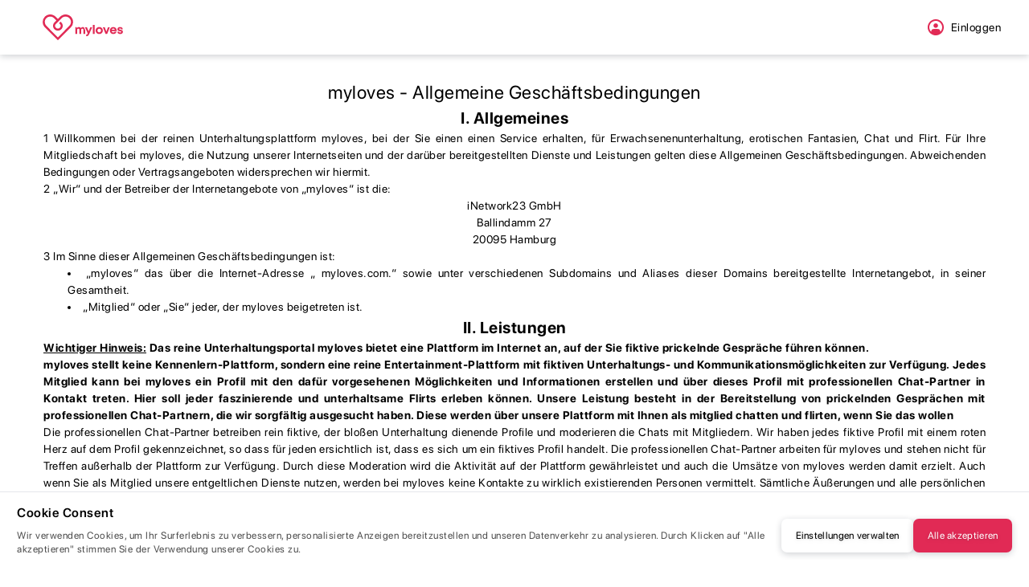

--- FILE ---
content_type: text/html; charset=utf-8
request_url: https://myloves.com/public/terms-and-conditions
body_size: 46815
content:
<!DOCTYPE html><html lang="de" translate="no" class="w-full overflow-x-hidden __className_095f23" data-theme="light"><head><meta charSet="utf-8"/><meta name="viewport" content="width=device-width, initial-scale=1, maximum-scale=1"/><link rel="stylesheet" href="/_next/static/css/974509e352dc424e.css" data-precedence="next"/><link rel="stylesheet" href="/_next/static/css/3fcda5c58609860e.css" data-precedence="next"/><link rel="preload" as="script" fetchPriority="low" href="/_next/static/chunks/webpack-36d72f74999a01e8.js"/><script src="/_next/static/chunks/89033e64-e74e28b1c6342809.js" async=""></script><script src="/_next/static/chunks/8508-8a8f9496f88561ba.js" async=""></script><script src="/_next/static/chunks/main-app-04099db9ec2b4dec.js" async=""></script><script src="/_next/static/chunks/3612-ab564f96e4d9bc4a.js" async=""></script><script src="/_next/static/chunks/app/global-error-8fb8930348d3afe0.js" async=""></script><script src="/_next/static/chunks/7638-4f87da9dc2eab583.js" async=""></script><script src="/_next/static/chunks/app/(index)/layout-c60e88a4eea77d05.js" async=""></script><script src="/_next/static/chunks/a912bacc-0e80e9dc839f56d0.js" async=""></script><script src="/_next/static/chunks/3363-96bc3afcca6564ea.js" async=""></script><script src="/_next/static/chunks/6061-5010f977761e6f64.js" async=""></script><script src="/_next/static/chunks/4256-f46e971e68bc899e.js" async=""></script><script src="/_next/static/chunks/2955-e7bdd7d4002858e5.js" async=""></script><script src="/_next/static/chunks/4847-0fcd5383135336e2.js" async=""></script><script src="/_next/static/chunks/8241-7d1b0231dc2d3746.js" async=""></script><script src="/_next/static/chunks/8086-b4a351307c102d3a.js" async=""></script><script src="/_next/static/chunks/7224-ed8ddc89d9603048.js" async=""></script><script src="/_next/static/chunks/6980-85d428871333f2da.js" async=""></script><script src="/_next/static/chunks/8300-a328f1b5f929ef2b.js" async=""></script><script src="/_next/static/chunks/app/(index)/public/layout-a5a42b0a979c9e3b.js" async=""></script><script src="/_next/static/chunks/ee49618b-3937964208193f07.js" async=""></script><script src="/_next/static/chunks/1566-fd84d0ed47e66de6.js" async=""></script><script src="/_next/static/chunks/app/layout-e446314124ce37c4.js" async=""></script><link rel="preload" href="https://www.googletagmanager.com/gtm.js?id=GTM-TZM7382G" as="script"/><meta name="next-size-adjust" content=""/><link rel="manifest" href="/manifest.webmanifest"/><meta name="color-scheme" content="light"/><title>MyLoves | Online-Flirt-Chat, Diskretes &amp; Anonymes Flirten</title><meta name="description" content="Mehr als nur chatten – entdecke spannende Kontakte auf MyLoves. Finde dein nächstes Abenteuer. Einfach registrieren und noch heute mit dem Flirten beginnen."/><meta name="application-name" content="myloves"/><link rel="manifest" href="/manifest.webmanifest"/><meta name="generator" content="Next.js"/><meta name="referrer" content="strict-origin-when-cross-origin"/><meta name="robots" content="noindex, nofollow"/><meta name="googlebot" content="noindex, nofollow"/><meta name="format-detection" content="telephone=no, address=no, email=no"/><meta name="mobile-web-app-capable" content="yes"/><meta name="apple-mobile-web-app-title" content="myloves"/><meta name="apple-mobile-web-app-status-bar-style" content="default"/><meta property="og:title" content="MyLoves | Online-Flirt-Chat, Diskretes &amp; Anonymes Flirten"/><meta property="og:description" content="Mehr als nur chatten – entdecke spannende Kontakte auf MyLoves. Finde dein nächstes Abenteuer. Einfach registrieren und noch heute mit dem Flirten beginnen."/><meta property="og:locale" content="de_DE"/><meta property="og:image" content="http://localhost:3000/whitelabels/images/metadata/og.png"/><meta property="og:image:width" content="693"/><meta property="og:image:height" content="618"/><meta property="og:image:alt" content="myloves"/><meta property="og:type" content="website"/><meta name="twitter:card" content="summary_large_image"/><meta name="twitter:title" content="MyLoves | Online-Flirt-Chat, Diskretes &amp; Anonymes Flirten"/><meta name="twitter:description" content="Mehr als nur chatten – entdecke spannende Kontakte auf MyLoves. Finde dein nächstes Abenteuer. Einfach registrieren und noch heute mit dem Flirten beginnen."/><meta name="twitter:image" content="http://localhost:3000/whitelabels/images/metadata/og.png"/><meta name="twitter:image:width" content="693"/><meta name="twitter:image:height" content="618"/><meta name="twitter:image:alt" content="myloves"/><link rel="icon" href="/whitelabels/images/metadata/favicon.ico"/><link rel="apple-touch-icon" href="/whitelabels/images/metadata/apple-touch-icon.png"/><script>(self.__next_s=self.__next_s||[]).push([0,{"children":"\n              window.dataLayer = window.dataLayer || [];\n              function gtag() { dataLayer.push(arguments); }\n              gtag('consent', 'default', {\n                'ad_storage': 'denied',\n                'analytics_storage': 'denied',\n                'functionality_storage': 'denied',\n                'personalization_storage': 'denied',\n                'security_storage': 'granted',\n                'ad_user_data': 'denied',\n                'ad_personalization': 'denied',\n                'wait_for_update': 500\n              });\n            ","id":"google-consent-mode-init"}])</script><script src="/_next/static/chunks/polyfills-42372ed130431b0a.js" noModule=""></script></head><body class="w-full overflow-x-hidden text-text bg-bg"><div hidden=""><!--$--><!--/$--></div><!--$!--><template data-dgst="BAILOUT_TO_CLIENT_SIDE_RENDERING"></template><!--/$--><main class="flex-grow"><nav class="fixed w-screen h-[68px] p-0 z-[70] shadow-standard backdrop-blur-lg sm:relative"><div class="absolute w-screen h-[68px] bg-surface opacity-80"></div><div class="flex flex-wrap items-center justify-between w-full max-w-[1520px] h-[68px] mx-auto"><div class="relative flex items-center w-[240px] lg:w-auto h-[68px] pl-8 sm:pl-3"><div class="w-[150px] sm:w-[50px]"><a aria-label="Zur Homepage" href="/"><svg xmlns="http://www.w3.org/2000/svg" fill="none" viewBox="0 0 124 41" class=" max-h-[33px] text-primary fill-text"><path fill="currentColor" d="m27.096 3.407-8.903 8.917c-2.912 2.916-2.912 7.687 0 10.603a7.43 7.43 0 0 0 5.284 2.191 7.4 7.4 0 0 0 5.285-2.191c2.911-2.916 2.911-7.687 0-10.603l-1.178-1.18-2.29 2.293 1.179 1.18a4.26 4.26 0 0 1 0 6 4.2 4.2 0 0 1-2.996 1.248 4.17 4.17 0 0 1-2.995-1.247 4.26 4.26 0 0 1 0-6.001l2.995-3 5.89-5.9c3.282-3.288 8.617-3.288 11.899 0a8.39 8.39 0 0 1 2.457 5.95 8.39 8.39 0 0 1-2.457 5.95L23.494 35.435 5.705 17.617a8.39 8.39 0 0 1-2.457-5.95c0-2.242.875-4.366 2.457-5.95a8.38 8.38 0 0 1 5.941-2.462c2.154 0 4.308.826 5.94 2.461l.758.759 2.844 2.849 2.29-2.293-2.845-2.848-.757-.759c-4.544-4.551-11.932-4.551-16.476 0A11.6 11.6 0 0 0 0 11.667c0 3.118 1.212 6.051 3.416 8.26l20.078 20.11 20.078-20.11a11.61 11.61 0 0 0 3.416-8.26c0-3.119-1.212-6.052-3.416-8.26-4.544-4.551-11.933-4.534-16.476 0M80.31 16.033h-2.776v13.99h2.777zM90.24 20.146q-1.262-.71-2.827-.709c-1.044 0-1.986.236-2.845.708-.841.473-1.514 1.113-1.985 1.939a5.5 5.5 0 0 0-.724 2.781c0 1.012.236 1.939.724 2.765a5.15 5.15 0 0 0 1.985 1.955c.842.472 1.801.708 2.845.708q1.565 0 2.827-.708a5.3 5.3 0 0 0 2.003-1.955c.488-.826.723-1.753.723-2.765 0-1.028-.235-1.955-.723-2.781a5.4 5.4 0 0 0-2.003-1.939m-.858 6.759c-.505.522-1.162.792-1.97.792-.79 0-1.447-.27-1.968-.792-.522-.523-.775-1.197-.775-2.023s.253-1.5.775-2.023c.504-.522 1.16-.792 1.969-.792.79 0 1.447.27 1.969.792.521.523.774 1.197.774 2.023s-.27 1.5-.774 2.023M98.419 26.62l-2.49-6.878h-2.963l4.174 10.265h2.558l4.073-10.265h-2.878zM111.882 20.18c-.808-.49-1.733-.725-2.76-.725-1.01 0-1.902.236-2.726.708a5.2 5.2 0 0 0-1.919 1.955 5.67 5.67 0 0 0-.69 2.764c0 1.012.236 1.922.69 2.765.471.826 1.094 1.483 1.919 1.955.808.472 1.716.708 2.709.708 1.195 0 2.239-.337 3.147-.994a5.27 5.27 0 0 0 1.936-2.664h-2.912c-.218.371-.505.658-.892.877-.387.202-.807.32-1.279.32q-1.01 0-1.666-.556c-.437-.371-.723-.91-.841-1.618h7.758q.051-.405.051-.81c0-.977-.219-1.887-.657-2.696a5.16 5.16 0 0 0-1.868-1.99m-5.2 3.573c.168-.607.454-1.096.875-1.433q.631-.506 1.565-.506c.623 0 1.161.17 1.599.506.438.337.757.81.942 1.433zM122.267 24.242c-.438-.186-1.162-.371-2.155-.556-.235-.051-.404-.068-.521-.102a3 3 0 0 1-.438-.1 6 6 0 0 1-.404-.136c-.084-.05-.185-.1-.286-.168a.6.6 0 0 1-.219-.236.8.8 0 0 1-.067-.303c0-.304.118-.54.37-.708.253-.186.572-.27 1.01-.27.488 0 .875.1 1.144.303.27.203.404.506.421.91h2.642c0-1.028-.387-1.854-1.127-2.477-.741-.624-1.734-.944-2.979-.944q-1.843 0-2.979.91c-.757.607-1.144 1.399-1.144 2.377 0 .337.05.64.118.927.084.286.185.522.319.708.135.202.303.37.505.54.219.168.421.286.606.387s.421.185.707.27c.286.084.522.134.724.185.202.034.437.084.74.135.32.05.589.1.774.152q.303.075.606.202.303.126.455.303c.1.118.151.27.151.439 0 .32-.135.59-.421.758-.286.185-.622.27-1.026.27-.522 0-.926-.118-1.246-.354s-.471-.573-.471-1.012h-2.693c0 1.096.404 1.99 1.195 2.664s1.818 1.011 3.114 1.011 2.339-.32 3.13-.944S124 27.917 124 26.872c-.084-1.265-.623-2.141-1.733-2.63M62.117 19.489c-.64 0-1.245.151-1.8.438a3.8 3.8 0 0 0-1.38 1.197 3.15 3.15 0 0 0-1.229-1.214 3.6 3.6 0 0 0-1.75-.438c-.59 0-1.161.134-1.7.404q-.808.404-1.363 1.113l-.522-1.281h-1.935V29.99h2.777v-5.562c0-.793.168-1.416.521-1.872.354-.438.842-.657 1.481-.657.488 0 .876.185 1.128.54.252.353.387.876.387 1.567v5.984h2.693v-5.562c0-.793.168-1.416.521-1.872.354-.438.842-.657 1.448-.657.505 0 .875.185 1.144.54.27.353.387.876.387 1.567v5.984h2.777v-5.832l-1.969-4.299a3.7 3.7 0 0 0-1.616-.37M71.038 26.062l-2.744-6.32H65.3l4.342 9.49-.034.084c-.32.792-.623 1.315-.909 1.55s-.74.355-1.397.355v2.494h.169c.774 0 1.413-.135 1.952-.387a3.96 3.96 0 0 0 1.413-1.197c.404-.54.825-1.281 1.246-2.259l4.477-10.13h-2.946z"></path></svg></a></div></div><div class="relative pr-8 sm:pr-3"><div class="flex items-center p-2 rounded cursor-pointer transition-colors hover:bg-interactive"><svg xmlns="http://www.w3.org/2000/svg" fill="none" viewBox="0 0 20 20" size="22" class="w-[24px] h-[24px] mr-2 text-primary"><path fill="currentColor" d="M10.002 10.583c1.3 0 2.35-1.05 2.35-2.35s-1.05-2.35-2.35-2.35-2.35 1.05-2.35 2.35c0 1.291 1.05 2.35 2.35 2.35"></path><path fill="currentColor" d="M18.309 10.468c.017-.233.017-.467.017-.692 0-.116-.017-.233-.025-.35-.017-.2-.034-.4-.059-.591-.008-.075-.008-.15-.025-.225-.541-3.359-3.183-6.109-6.525-6.775-.15-.034-.291-.042-.441-.067-.125-.017-.25-.042-.375-.058-.142-.017-.284-.017-.434-.025-.141 0-.291-.017-.441-.017q-.225.002-.45.017c-.142.008-.284.008-.434.025q-.188.022-.375.058c-.15.025-.291.033-.441.067C4.967 2.5 2.326 5.25 1.776 8.61c-.009.075-.009.15-.025.225-.025.191-.042.391-.059.591l-.025.35c-.008.225 0 .459.017.692.008.092 0 .183.008.275.025.317.067.633.134.958.641 3.234 3.233 5.8 6.441 6.459.017 0 .042.008.059.008.091.017.183.042.275.058.125.017.241.025.366.034.167.016.334.041.509.05.175.008.341.008.516.008s.342 0 .517-.008.342-.034.508-.05c.125-.017.242-.017.367-.034q.138-.022.275-.058c.017 0 .042-.008.058-.008 3.209-.659 5.8-3.225 6.442-6.459a8 8 0 0 0 .133-.958c.017-.092.017-.183.017-.275M8.351 3.543c.166-.042.333-.067.5-.092.125-.025.258-.05.383-.058q.2-.025.4-.025c.125-.017.242-.033.367-.033s.241.008.366.016l.4.025c.134.017.259.042.384.059.166.025.333.05.5.091 2.45.617 4.375 2.634 4.866 5.109.034.141.05.291.075.441.017.134.034.267.042.4.008.117.017.242.017.359 0 .15 0 .3-.009.441l-.025.384q-.024.202-.05.391l-.075.409q-.037.187-.1.375a6.133 6.133 0 0 1-.525 1.283 2 2 0 0 1-.133.242 7 7 0 0 1-1.033 1.333v-.15a2.8 2.8 0 0 0-2.8-2.8H8.1a2.8 2.8 0 0 0-2.8 2.8v.15c-.4-.4-.742-.85-1.034-1.333-.05-.075-.083-.159-.133-.242-.083-.158-.167-.317-.233-.475-.05-.117-.092-.233-.142-.35-.058-.15-.108-.3-.15-.458-.033-.125-.067-.242-.1-.375a4 4 0 0 1-.075-.409 3 3 0 0 1-.05-.391 3 3 0 0 1-.025-.384c-.017-.125-.017-.275-.017-.425 0-.125.009-.241.017-.358.008-.133.025-.267.042-.4.025-.15.041-.3.075-.442A6.68 6.68 0 0 1 8.35 3.543"></path></svg><span>Einloggen</span></div></div></div></nav><div class="p-4 max-w-[1200px] mx-auto"><div class="min-h-dvh mt-24"><div><div style="width:100%;text-align:justify">
<h1 style="font-size:23px"><center>myloves - Allgemeine Geschäftsbedingungen</center></h1>
<li class="decoration" style="font-size:20px;font-weight:bold;text-align:center;list-style:none">I. Allgemeines</li>
<p style="font-family:&#x27;Palatino Linotype&#x27;, &#x27;Book Antiqua&#x27;,
    font-size: 14px;font-style:normal;font-weight:normal">1 Willkommen bei der reinen Unterhaltungsplattform myloves, bei der Sie einen einen Service erhalten, für Erwachsenenunterhaltung, erotischen Fantasien, Chat und Flirt. Für Ihre Mitgliedschaft bei myloves, die Nutzung unserer Internetseiten und der darüber bereitgestellten Dienste und Leistungen gelten diese Allgemeinen Geschäftsbedingungen. Abweichenden Bedingungen oder Vertragsangeboten widersprechen wir hiermit. </p>
<p style="font-family:&#x27;Palatino Linotype&#x27;, &#x27;Book Antiqua&#x27;,
    font-size: 14px;font-style:normal;font-weight:normal">2 „Wir“ und der Betreiber der Internetangebote von „myloves“ ist die:</p>
<p style="font-family:&#x27;Palatino Linotype&#x27;, &#x27;Book Antiqua&#x27;,
    font-size: 14px;font-style:normal;font-weight:normal"></p>
<center>iNetwork23 GmbH<br/>
Ballindamm 27<br/>
20095 Hamburg</center>

<p style="font-family:&#x27;Palatino Linotype&#x27;, &#x27;Book Antiqua&#x27;,
    font-size: 14px;font-style:normal;font-weight:normal">3 Im Sinne dieser Allgemeinen Geschäftsbedingungen ist:</p>
<li style="padding-left:30px"> „myloves“ das über die Internet-Adresse „ myloves.com.“  sowie unter verschiedenen Subdomains und Aliases dieser Domains bereitgestellte Internetangebot, in seiner Gesamtheit.</li>
<li style="padding-left:30px"> „Mitglied“ oder „Sie“ jeder, der myloves beigetreten ist.</li>
<li class="decoration" style="font-size:20px;font-weight:bold;text-align:center;list-style:none">II. Leistungen</li>
<p style="font-family:&#x27;Palatino Linotype&#x27;, &#x27;Book Antiqua&#x27;,
    font-size: 14px;font-style:normal;font-weight:normal"><b><u>Wichtiger Hinweis:</u> Das reine Unterhaltungsportal myloves bietet eine Plattform im Internet an, auf der Sie fiktive prickelnde Gespräche führen können.</b></p>
<p style="font-family:&#x27;Palatino Linotype&#x27;, &#x27;Book Antiqua&#x27;,
    font-size: 14px;font-style:normal;font-weight:normal"> <b>myloves stellt keine Kennenlern-Plattform, sondern eine reine Entertainment-Plattform mit fiktiven Unterhaltungs- und Kommunikationsmöglichkeiten zur Verfügung. Jedes Mitglied kann bei myloves ein Profil mit den dafür vorgesehenen Möglichkeiten und Informationen erstellen und über dieses Profil mit professionellen Chat-Partner in Kontakt treten. Hier soll jeder faszinierende und unterhaltsame Flirts erleben können. Unsere Leistung besteht in der Bereitstellung von prickelnden Gesprächen mit professionellen Chat-Partnern, die wir sorgfältig ausgesucht haben. Diese werden über unsere Plattform mit Ihnen als mitglied chatten und flirten, wenn Sie das wollen </b></p>
<p style="font-family:&#x27;Palatino Linotype&#x27;, &#x27;Book Antiqua&#x27;,
    font-size: 14px;font-style:normal;font-weight:normal"> Die professionellen Chat-Partner betreiben rein fiktive, der bloßen Unterhaltung dienende Profile und moderieren die Chats mit Mitgliedern. Wir haben jedes fiktive Profil mit einem roten Herz auf dem Profil gekennzeichnet, so dass für jeden ersichtlich ist, dass es sich um ein fiktives Profil handelt. Die professionellen Chat-Partner arbeiten für myloves und stehen nicht für Treffen außerhalb der Plattform zur Verfügung. Durch diese Moderation wird die Aktivität auf der Plattform gewährleistet und auch die Umsätze von myloves werden damit erzielt. Auch wenn Sie als Mitglied unsere entgeltlichen Dienste nutzen, werden bei myloves keine Kontakte zu wirklich existierenden Personen vermittelt.

Sämtliche Äußerungen und alle persönlichen Daten der fiktiven Profile werden von den professionellen Chat-Partnern frei erfunden. Ein weibliches Profil kann auch von einem männlichen professionellen Chat-Partner und ein männliches Profil auch von einer weiblichen professionellen Chat-Partnerin sowie umgekehrt betrieben werden. 
Abgesehen von der Kennzeichnung der Profile mit einem roten Herzen (siehe oben), werden Sie als Mitglied im Rahmen eines Chats nicht gesondert darauf hingewiesen, dass Sie mit einem professionellen Chat-Partner flirten und chatten. Die professionellen Chat-Partner sind zudem nicht dazu verpflichtet, im Dialog mit einem Mitglied zuzugeben bzw offenzulegen, dass sie nicht real sind, da jede Aussage (wie oben erläutert) von ihnen im Rahmen der Unterhaltung frei erfunden wird und dies in diesen AGB festgehalten ist; zudem hat jedes Mitglied im Rahmen der Registrierung durch das Klicken auf „Registrieren“ ausdrücklich bestätigt,  diese AGB sorgfältig gelesen und akzeptiert zu haben.  </p>
<li class="decoration" style="font-size:20px;font-weight:bold;text-align:center;list-style:none">III. Beitritt und Kündigung</li>
<p style="font-family:&#x27;Palatino Linotype&#x27;, &#x27;Book Antiqua&#x27;,
    font-size: 14px;font-style:normal;font-weight:normal">1 Die Mitgliedschaft bei myloves erfolgt durch die Stellung eines Aufnahmeantrags und die Bestätigung der Aufnahme durch uns. Es besteht kein Anspruch auf Aufnahme. Wir sind zur Ablehnung von Aufnahmeanträgen ohne Begründung und nach freiem Ermessen nach Maßgabe der geltenden Rechtsvorschriften berechtigt.</p>
<p style="font-family:&#x27;Palatino Linotype&#x27;, &#x27;Book Antiqua&#x27;,
    font-size: 14px;font-style:normal;font-weight:normal">2 Die Mitgliedschaft setzt voraus, dass das Mitglied volljährig, also zumindest 18 Jahre alt und darüber hinaus voll geschäftsfähig ist.</p>
<p style="font-family:&#x27;Palatino Linotype&#x27;, &#x27;Book Antiqua&#x27;,
    font-size: 14px;font-style:normal;font-weight:normal">3 Im Rahmen des Aufnahmeantrags sind wahrheitsgemäße und (soweit als Pflichtangaben erforderlich) vollständige Daten anzugeben. Wir behalten uns vor, die Richtigkeit der Angaben mit rechtlich zulässigen Mitteln zu überprüfen. Die Mitglieder sind verpflichtet, ihre bei uns angegebenen Stammdaten bei Änderungen umgehend zu aktualisieren. Der Aufnahmeantrag erfolgt durch das Ausfüllen des Registrierungsformulars und dessen Übermittlung an uns. Eine Übermittlung des Registrierungsformulars kann technisch nur dann erfolgen, wenn das Mitglied auch diesen Geschäftsbedingungen zustimmt. Eingabefehler und sonstige erforderliche Korrekturen können im Registrierungsform durch die entsprechende Abänderung der eingegebenen Felder, die Nutzung der „zurück“-Schaltfläche oder der Rückwärts-Navigationsfunktion Ihres Internet-Browsers vorgenommen werden. Nach der Übermittlung des Aufnahmeantrags an uns ist eine Korrektur der Registrierungsdaten nur noch über das Nutzerkonto des Mitglieds möglich. Der Vertragstext wird von uns nicht gespeichert und kann vom Mitglied nach Vertragsschluss auch nicht mehr abgerufen werden. Das Mitglied kann jedoch diese Geschäftsbedingungen und den Inhalt des Registrierungsformulars vor dem Absenden ausdrucken.</p>
<p style="font-family:&#x27;Palatino Linotype&#x27;, &#x27;Book Antiqua&#x27;,
    font-size: 14px;font-style:normal;font-weight:normal">4 Bei der Anmeldung wählen Mitglieder einen Benutzernamen und ein Passwort. Der Benutzername ist insbesondere bei der Kommunikation mit anderen Mitgliedern sichtbar. Er darf nicht aus einer Email- oder Internetadresse bestehen, nicht gegen geltendes Recht oder Rechte Dritter – insbesondere Namens-, Marken- oder Persönlichkeitsrechte – und nicht gegen die guten Sitten verstoßen.</p>
<p style="font-family:&#x27;Palatino Linotype&#x27;, &#x27;Book Antiqua&#x27;,
    font-size: 14px;font-style:normal;font-weight:normal">5 Mitgliedkonten sind nicht übertragbar und dürfen nicht Dritten zur Nutzung überlassen werden. </p>
<p style="font-family:&#x27;Palatino Linotype&#x27;, &#x27;Book Antiqua&#x27;,
    font-size: 14px;font-style:normal;font-weight:normal">6 Wir übermitteln den Mitgliedern vertragsbezogene Informationen per E-Mail an die von den Mitgliedern im Rahmen der Registrierung genannte Adresse. Die Mitglieder sind daher dafür verantwortlich, dass sie unsere Nachrichten erhalten und in angemessener Frist zur Kenntnis nehmen können.</p>
<p style="font-family:&#x27;Palatino Linotype&#x27;, &#x27;Book Antiqua&#x27;,
    font-size: 14px;font-style:normal;font-weight:normal">7 Die Mitgliedschaft kann jederzeit ohne Einhaltung einer Frist gekündigt werden. Die Kündigung erfolgt durch das Mitglied über das Mitgliedkonto des Mitglieds.</p>
<p style="font-family:&#x27;Palatino Linotype&#x27;, &#x27;Book Antiqua&#x27;,
    font-size: 14px;font-style:normal;font-weight:normal">8 Wir haben insbesondere das Recht, die Mitgliedschaft fristlos zu kündigen, wenn ein wichtiger Grund zur Kündigung vorliegt. Ein wichtiger Grund liegt insbesondere dann vor, wenn ein Mitglied schuldhaft in erheblicher Weise oder wiederholt gegen diese Geschäftsbedingungen oder andere Rechtsvorschriften verstoßen hat. Einem solchen Verstoß stehen Verstöße Dritter, die auf Veranlassung eines Mitglieds handeln, gleich.</p>
<p style="font-family:&#x27;Palatino Linotype&#x27;, &#x27;Book Antiqua&#x27;,
    font-size: 14px;font-style:normal;font-weight:normal">9 Wir sind berechtigt, Mitglieder, die schuldhaft einen Anlass zur Kündigung aus wichtigem Grund gegeben haben, für eine erneute Mitgliedschaft und Nutzung unserer Dienste zu sperren. Die für diese Sperrung erforderlichen Daten können wir für einen Zeitraum von maximal 2 Jahren ab dem Ende der Mitgliedschaft speichern.</p>
<li class="decoration" style="font-size:20px;font-weight:bold;text-align:center;list-style:none">IV. Unsere Dienste</li>
<p style="font-family:&#x27;Palatino Linotype&#x27;, &#x27;Book Antiqua&#x27;,
    font-size: 14px;font-style:normal;font-weight:normal">1 Wir bemühen uns, unseren Mitgliedern interessante und aktuelle Dienste, Services und Leistungen bereitzustellen und die Mitgliedschaft bei myloves für das Mitglied interessant und vorteilhaft zu gestalten. Die Mitgliedschaft bei myloves beinhaltet die Bereitstellung der von uns jeweils angebotenen Dienste und Leistungen. Eine über die jeweils vereinbarten Leistungen hinausgehende Verpflichtung unsererseits besteht nicht. Sofern wir kostenlose Dienste, Maßnahmen und Leistungen bereitstellen, erfolgt dies vorbehaltlich einer abweichenden Vereinbarung ausschließlich auf freiwilliger Basis und unter Ausschluss eines Anspruchs auf Fortgeltung oder Wiederholung.</p>
<p style="font-family:&#x27;Palatino Linotype&#x27;, &#x27;Book Antiqua&#x27;,
    font-size: 14px;font-style:normal;font-weight:normal">2 Wir sind berechtigt, kostenlose Servicedienste jederzeit einzustellen, einzuschränken oder nach erfolgter Zustimmung des Mitglieds als kostenpflichtige Dienstleistungen fortzuführen.</p>
<li class="decoration" style="font-size:20px;font-weight:bold;text-align:center;list-style:none">V. Flirtcoins</li>
<p style="font-family:&#x27;Palatino Linotype&#x27;, &#x27;Book Antiqua&#x27;,
    font-size: 14px;font-style:normal;font-weight:normal">1 Die Anmeldung bei myloves ist kostenfrei. Es werden keine laufenden Gebühren oder Monatsbeiträge erhoben.</p>
<p style="font-family:&#x27;Palatino Linotype&#x27;, &#x27;Book Antiqua&#x27;,
    font-size: 14px;font-style:normal;font-weight:normal">2 Für die Nutzung unserer Interaktionsmöglichkeiten, beispielsweise Chats, berechnen wir dem Mitglied eine Vergütung, die das Mitglied an uns zu entrichten hat. Die Vergütung berechnen wir in einer virtuellen Währung, sogenannten Flirtcoins. Das Mitglied kann über sein Mitgliedskonto Flirtcoins erwerben. Der Flirtcoin-Preis einer Interaktion wird dem Mitglied jeweils vor Ausführung der Interaktion angezeigt. Flirtcoins können nur auf myloves eingesetzt werden; ein Handel damit ist untersagt.</p>
<p style="font-family:&#x27;Palatino Linotype&#x27;, &#x27;Book Antiqua&#x27;,
    font-size: 14px;font-style:normal;font-weight:normal">3 Für den Erwerb von Flirtcoins stehen dem Mitglied die jeweils von uns bereitgestellten Zahlungsmittel zur Verfügung. Flirtcoins kauft das Mitglied, in dem es die entsprechende gewünschte Anzahl von Coins über die Erwerbsmöglichkeit im Nutzerkonto des Mitglieds angibt und über die „jetzt kaufen“-Schaltfläche erwirbt. Eingabefehler können vom Mitglied vorher durch die Abänderung der entsprechenden Optionen korrigiert werden. Der Vertrag kommt dadurch zustande, dass wir dem Mitglied innerhalb von 48 Stunden die gewünschte Anzahl von Flirtcoins gutschreiben oder indem wir den Kauf des Mitglieds per Email bestätigen. Erhält das Mitglied nicht innerhalb von 48 Stunden eine Coin-Gutschrift oder eine Vertragsbestätigung, so ist es nicht mehr an seine Vertragserklärung gebunden. Der Vertragstext wird beim Erwerb von Flirtcoins nicht von uns gespeichert und kann vom Mitglied dementsprechend auch nicht mehr abgerufen werden. Auch in diesem Fall kann das Mitglied jedoch diese Geschäftsbedingungen ausdrucken und abspeichern.</p>
<p style="font-family:&#x27;Palatino Linotype&#x27;, &#x27;Book Antiqua&#x27;,
    font-size: 14px;font-style:normal;font-weight:normal">4 Ein Umtausch von Flirtcoins oder eine anderweitige Rückzahlung sowie eine Übertragung von Flirtcoins auf Dritte sind ausgeschlossen. Beendet das Mitglied seine Mitgliedschaft, so verfallen bestehende Flirtcoin-Guthaben. Gesetzliche Rückabwicklungsansprüche bleiben unberührt. </p>
<p style="font-family:&#x27;Palatino Linotype&#x27;, &#x27;Book Antiqua&#x27;,
    font-size: 14px;font-style:normal;font-weight:normal">5 Wir sind berechtigt, den Betrieb von myloves insgesamt einzustellen und die laufenden Verträge zum Ablauf des Betriebs unter anteiliger Rückerstattung erworbener Flirtcoins zu kündigen.</p>
<li class="decoration" style="font-size:20px;font-weight:bold;text-align:center;list-style:none">VI. Allgemeine Pflichten der Mitglieder</li>
<p style="font-family:&#x27;Palatino Linotype&#x27;, &#x27;Book Antiqua&#x27;,
    font-size: 14px;font-style:normal;font-weight:normal">1 myloves legt besonderen Wert auf Seriosität und Qualität der bei myloves auftretenden Mitglieder. Mitglieder sind dabei für die Nutzung unserer Dienste und Angebote selbst verantwortlich. Mitglieder dürfen bei der Nutzung unserer Dienste und Leistungen nicht gegen geltende Rechtsvorschriften oder diese Vertragsbestimmungen verstoßen. Das Mitglied hat insbesondere keine Rechte Dritter zu verletzen und die geltenden datenschutzrechtlichen Bestimmungen, Strafgesetze und Jugendschutzbestimmungen zu beachten. </p>
<p style="font-family:&#x27;Palatino Linotype&#x27;, &#x27;Book Antiqua&#x27;,
    font-size: 14px;font-style:normal;font-weight:normal">Das Mitglied ist verpflichtet als Profilbild im Mitgliedprofil nur ein solches Foto zu verwenden, auf dem ausschließlich das Mitglied klar und deutlich erkennbar ist. Das Mitglied stellt sicher, dass die öffentliche Wiedergabe des von ihm verwendeten Profil-Fotos nach geltendem Recht erlaubt ist. Die Nutzung von Fotos oder Abbildungen anderer oder nicht existierender Personen oder anderer Wesen oder von Logos als Profilbild ist nicht gestattet.</p>
<p style="font-family:&#x27;Palatino Linotype&#x27;, &#x27;Book Antiqua&#x27;,
    font-size: 14px;font-style:normal;font-weight:normal">2 Mitglieder dürfen die von uns bereitgestellten Dienste und Leistungen nicht missbräuchlich verwenden. Es ist insbesondere untersagt:</p>
<li>gewerbliche Dienste und/oder Produkte anzubieten oder dafür Werbung zu treiben oder Mitglieder zu Werbezwecken zu kontaktieren;</li>
<li>schadensstiftende Software wie z.B. Viren, Würmer, Trojaner zu verbreiten; </li>
<li>Mitglieder zu kontaktieren oder anzusprechen, die dies nicht wünschen und das dem Kontakt aufnehmenden Mitglied mitgeteilt haben;</li>
<li>Unsere Dienste für den Versand von Spam, Kettenbriefen oder anderweitigen unverlangten Inhalten oder unerwünschter Werbung zu nutzen oder Daten für vorgenannte oder anderweitig missbräuchliche Zwecke zu erheben oder zu gewinnen;</li>
<li>personenbezogene Daten Dritter, insbesondere Bilder, Namen, Adressen, Telefon- oder Faxnummern oder E-Mail-Adressen ohne deren vorherige Einwilligung zu veröffentlichen oder zum Zweck missbräuchlicher Nutzung zu erheben;</li>
<li>betrügerische, diskriminierende, extremistische, rassistische, verbotene oder gewaltverherrlichende Angebote oder Inhalte über unsere Dienste zu veröffentlichen, zu bewerben oder den Zugang hierzu zu vermitteln. </li>
<li>pornografische, gewaltverherrlichende oder gewaltverharmlosende, sittenwidrige oder Jugendschutzgesetze verletzende Inhalte zu veröffentlichen oder zu bewerben oder den Zugang hierzu zu vermitteln</li>
<li>beleidigende oder verleumderische Inhalte, unabhängig davon, ob diese Inhalte andere Mitglieder, Mitarbeiter oder andere Personen oder Unternehmen betreffen;</li>
<li>Schmähkritik, Beleidigungen, inhaltslose Aussagen, unwahre Tatsachenbehauptungen oder rechtsverletzende Inhalte.</li>
<p style="font-family:&#x27;Palatino Linotype&#x27;, &#x27;Book Antiqua&#x27;,
    font-size: 14px;font-style:normal;font-weight:normal">3 Wir behalten uns vorbehaltlich weiterer Ansprüche und Rechte vor, Inhalte, die gegen diese Geschäftsbedingungen oder Rechtsvorschriften verstoßen, ohne Vorankündigung zu sperren oder zu löschen. Wir sind ferner berechtigt, Inhalte und Daten von Mitgliedern bis zur endgültigen Klärung der Sach- und Rechtslage zu sperren, wenn Dritte gegenüber uns eine Rechtsverletzung behaupten oder wir auf andere Weise Kenntnis über den Verdacht einer Rechtsverletzung erlangen. </p>
<p style="font-family:&#x27;Palatino Linotype&#x27;, &#x27;Book Antiqua&#x27;,
    font-size: 14px;font-style:normal;font-weight:normal">4 Mitglieder haben geheimhaltungsbedürftige Daten, insbesondere Passwörter, geheim zu halten. Im Falle eines Missbrauchs oder Missbrauchsverdachts hat uns das Mitglied unverzüglich zu informieren. Aus Sicherheitsgründen und um Missbrauch vorzubeugen wird dem Mitglied empfohlen, sein Passwort in regelmäßigen Abständen zu ändern. </p>
<p style="font-family:&#x27;Palatino Linotype&#x27;, &#x27;Book Antiqua&#x27;,
    font-size: 14px;font-style:normal;font-weight:normal">5 Wir können Dritte mit der Erbringung von Teilen oder des ganzen Leistungsspektrums dieser Internetseiten beauftragen. Unsere Verantwortlichkeit für gesetzliche oder vertragliche Verpflichtungen bleibt davon unberührt.</p>
<p style="font-family:&#x27;Palatino Linotype&#x27;, &#x27;Book Antiqua&#x27;,
    font-size: 14px;font-style:normal;font-weight:normal">6 Das Mitglied hält uns und unsere Vertragspartner von allen Schäden und Aufwendungen frei, die durch vom Mitglied zu vertretende Rechtsverletzungen entstehen. Die Freihaltung beinhaltet auch die Kosten einer angemessenen Rechtsverteidigung.</p>
<li class="decoration" style="font-size:20px;font-weight:bold;text-align:center;list-style:none">VII. Datenschutz und Privatsphäre</li>
<p style="font-family:&#x27;Palatino Linotype&#x27;, &#x27;Book Antiqua&#x27;,
    font-size: 14px;font-style:normal;font-weight:normal">1 Datenschutz und Privatsphäre haben für myloves im Hinblick auf den besonderen Charakter unseres Angebots eine besondere Bedeutung. Wir werden personenbezogene Daten unserer Mitglieder ausschließlich zu Zwecken der Pflege und Bereitstellung des Angebots, zu Erbringung und Bereitstellung sowie Verwaltung unserer Leistung verwenden. </p>
<p style="font-family:&#x27;Palatino Linotype&#x27;, &#x27;Book Antiqua&#x27;,
    font-size: 14px;font-style:normal;font-weight:normal">2 Mitglieder sind verpflichtet, die ihnen im Rahmen der Nutzung von myloves zugänglichen Informationen ausschließlich zum Zweck der Kontaktaufnahme und Kontaktpflege im Rahmen des Angebots und im Übrigen nur mit der vorherigen Zustimmung des jeweiligen Vertragspartners zu verwenden und hierbei insbesondere die geltenden Datenschutzvorschriften zu beachten. Es ist ausdrücklich untersagt, Informationen zu Mitgliedern, die im Rahmen des Angebots zur Kenntnis genommen werden, ohne die Zustimmung des jeweiligen Mitglieds öffentlich zugänglich zu machen oder zu verbreiten. Dies beinhaltet insbesondere auch E-Mail-Adressen, Kommunikationsinhalte, Telefonnummern und Informationen zu persönlichen oder geschäftlichen Belangen der Mitglieder. Ein Verstoß gegen diese Bestimmungen kann die fristlose Kündigung der Mitgliedschaft und den Ausschluss des jeweiligen Mitglieds zur Folge haben. </p>
<li class="decoration" style="font-size:20px;font-weight:bold;text-align:center;list-style:none">VIII. Bereitstellung und technische Umsetzung</li>
<p style="font-family:&#x27;Palatino Linotype&#x27;, &#x27;Book Antiqua&#x27;,
    font-size: 14px;font-style:normal;font-weight:normal">1 Wir stellen unsere Internetangebote grundsätzlich 24 Stunden täglich an 365 Tagen im Jahr bereit. Wir schulden jedoch nicht den erfolgreichen Abruf im Einzelfall. Wir schulden nicht die Bereitstellung unserer Dienste mit einer bestimmten zeitlichen Verfügbarkeit und sind insbesondere berechtigt, die Dienste zu Zwecken der Pflege, Wartung, Mängelbehebung, zur Abwehr oder Vereitelung missbräuchlicher Benutzung oder bei etwaig auftretenden Sicherheitsproblemen zu unterbrechen. Im Falle einer vorübergehenden kurzfristigen Nichtverfügbarkeit bleibt der Anspruch des Mitglieds auf bereits bezahlte, aber noch nicht bezogene Leistungen erhalten. Ein Anspruch auf Rückvergütung oder Vertragsrücktritt besteht nicht. Wir werden Unterbrechungen nur im erforderlichen Ausmaß bei Bestehen eines hinreichenden Grundes vornehmen und schnellstmöglich wieder beseitigen. Wir behalten uns vor, das Online-Angebot einzustellen. In diesem Fall erhält das Mitglied eine Rückvergütung für bereits bezahlte, aber noch nicht bezogene Leistungen. </p>
<p style="font-family:&#x27;Palatino Linotype&#x27;, &#x27;Book Antiqua&#x27;,
    font-size: 14px;font-style:normal;font-weight:normal">2 Wir behalten uns vor, die von uns im Rahmen unserer Dienste und Leistungen eingesetzten Technologien (Server, Betriebssysteme, Schnittstellen, Software, Internetseiten) und Kommunikationsmittel zu ändern und insbesondere an den jeweiligen Stand der Technik anzupassen. Vorbehaltlich der Erfüllung unserer vertraglichen Verpflichtungen gegenüber dem Mitglied sind wir berechtigt, unsere Dienste und Leistungen nach pflichtgemäßem Ermessen zu verändern, zu erweitern, einzuschränken oder einzustellen.</p>
<li class="decoration" style="font-size:20px;font-weight:bold;text-align:center;list-style:none">IX. Nutzungsrechte</li>
<p style="font-family:&#x27;Palatino Linotype&#x27;, &#x27;Book Antiqua&#x27;,
    font-size: 14px;font-style:normal;font-weight:normal">1 Wir behalten uns alle Rechte an den von uns bereitgestellten Leistungen und Inhalten vor. Das Kopieren, Herunterladen, Verbreiten und Vertreiben sowie Speichern von Inhalten unserer Internetseiten und sonstigen Präsentationsmedien ist, mit Ausnahme der vertragsgemäßen Nutzung, ohne unsere ausdrückliche Zustimmung nicht gestattet.</p>
<p style="font-family:&#x27;Palatino Linotype&#x27;, &#x27;Book Antiqua&#x27;,
    font-size: 14px;font-style:normal;font-weight:normal">2 Unsere für unsere Mitglieder bereitgestellten Leistungen, Produkte und Dienste dürfen nur zu eigenen privaten Zwecken des Mitglieds genutzt werden. Der Weitervertrieb unserer Leistungen bedarf unserer ausdrücklichen Zustimmung. </p>
<p style="font-family:&#x27;Palatino Linotype&#x27;, &#x27;Book Antiqua&#x27;,
    font-size: 14px;font-style:normal;font-weight:normal">3 Das Mitglied bzw. der Anbieter räumt uns für etwaig urheberrechtlich oder auf andere Art geschützte Daten und Inhalte, die von uns für das Mitglied gespeichert, verarbeitet oder genutzt werden, das nicht ausschließliche, auf die Dauer des jeweiligen Leistungszwecks beschränkte Recht zur Vervielfältigung, Bearbeitung und sonstigen Verwertung und Nutzung der Daten und Inhalte im Rahmen und zum Zweck der Erfüllung unserer vertraglichen Leistungspflichten sowie zu Zwecken der Datensicherung, ein. </p>
<li class="decoration" style="font-size:20px;font-weight:bold;text-align:center;list-style:none">X. Mitwirkungspflichten</li>
<p style="font-family:&#x27;Palatino Linotype&#x27;, &#x27;Book Antiqua&#x27;,
    font-size: 14px;font-style:normal;font-weight:normal">1 Das Mitglied hat uns alle für die Leistungsbeziehung mit ihm wesentlichen Informationen mitzuteilen. Wir können die Mitteilungen des Mitglieds als richtig und vollständig ansehen und sind zu Nachforschungen nicht verpflichtet. </p>
<p style="font-family:&#x27;Palatino Linotype&#x27;, &#x27;Book Antiqua&#x27;,
    font-size: 14px;font-style:normal;font-weight:normal">2 Das Mitglied ist für die Schaffung der auf seiner Seite erforderlichen Voraussetzungen (z.B. Internetanschluss) verantwortlich. </p>
<li class="decoration" style="font-size:20px;font-weight:bold;text-align:center;list-style:none">XI. Zahlungsbedingungen</li>
<p style="font-family:&#x27;Palatino Linotype&#x27;, &#x27;Book Antiqua&#x27;,
    font-size: 14px;font-style:normal;font-weight:normal">1 Das Mitglied trägt die auf seiner Seite entstehenden Kosten, wie z.B. die Kosten für den Zugang zum Internet oder für die Übertragung von Daten sowie etwaig erforderliche Lizenzkosten für Software sowie genutzte Werbemittel, selbst.</p>
<p style="font-family:&#x27;Palatino Linotype&#x27;, &#x27;Book Antiqua&#x27;,
    font-size: 14px;font-style:normal;font-weight:normal">2 Das Recht zur Aufrechnung steht dem Mitglied nur zu, wenn seine Gegenansprüche von uns nicht bestritten werden oder rechtskräftig festgestellt sind. Zur Ausübung eines Zurückbehaltungsrechts ist das Mitglied nur insoweit befugt, als sein Gegenanspruch auf demselben Vertragsverhältnis beruht.</p>
<p style="font-family:&#x27;Palatino Linotype&#x27;, &#x27;Book Antiqua&#x27;,
    font-size: 14px;font-style:normal;font-weight:normal">3 Kann ein Entgelt nicht eingezogen werden, trägt das Mitglied alle uns daraus entstehenden Kosten, insbesondere Bankgebühren im Zusammenhang mit der Rückgabe von Lastschriften und vergleichbare Gebühren, in dem Umfang, wie er das Kosten auslösende Ereignis zu vertreten hat. Es steht uns frei, Rechnungen und Zahlungserinnerungen ausschließlich auf elektronischem Weg zu übermitteln.</p>
<li class="decoration" style="font-size:20px;font-weight:bold;text-align:center;list-style:none">XII. Haftung von myloves </li>
<p style="font-family:&#x27;Palatino Linotype&#x27;, &#x27;Book Antiqua&#x27;,
    font-size: 14px;font-style:normal;font-weight:normal">1 Wir haften für Schäden, die von uns, unseren gesetzlichen Vertretern oder Erfüllungsgehilfen grob fahrlässig oder vorsätzlich verursacht wurden und für die Verletzung wesentlicher Vertragspflichten, ohne deren Beachtung der Vertragszweck nicht erreicht werden kann und mit deren Erfüllung das Mitglied daher auch stets rechnen kann (Kardinalpflichten). Die Haftung für leichte und einfache Fahrlässigkeit ist, gleich aus welchem Rechtsgrund, ausgeschlossen.</p>
<p style="font-family:&#x27;Palatino Linotype&#x27;, &#x27;Book Antiqua&#x27;,
    font-size: 14px;font-style:normal;font-weight:normal">2 Wir haften nicht für Einrichtungen oder Dienste außerhalb unseres Einflussbereiches, insbesondere nicht für die Nicht-Verfügbarkeit unserer Dienste aufgrund von Störungen des Internets oder der zum Internet oder zur Zugangsvermittlung genutzten Dienste oder Einrichtungen.</p>
<p style="font-family:&#x27;Palatino Linotype&#x27;, &#x27;Book Antiqua&#x27;,
    font-size: 14px;font-style:normal;font-weight:normal">3 Wir haften nicht für den Ersatz mittelbarer Schäden, insbesondere für entgangenen Gewinn. Bei der nicht-grob-fahrlässigen Verletzung einer Kardinalpflicht haften wir ferner nur bis zur Höhe des bei Vertragsschluss typischerweise vorhersehbaren Schadens.</p>
<p style="font-family:&#x27;Palatino Linotype&#x27;, &#x27;Book Antiqua&#x27;,
    font-size: 14px;font-style:normal;font-weight:normal">4 Von den vorstehenden Haftungsbeschränkungen unberührt bleibt die Haftung für Schäden am Körper, dem Leben oder der Gesundheit, etwaig übernommene Garantien und die Haftung nach dem Produkthaftungsgesetz.</p>
<p style="font-family:&#x27;Palatino Linotype&#x27;, &#x27;Book Antiqua&#x27;,
    font-size: 14px;font-style:normal;font-weight:normal">5 Soweit unsere Haftung beschränkt oder ausgeschlossen ist, gilt dies auch zugunsten unserer gesetzlichen Vertreter, Organe und Angestellten und entsprechend auch für Ansprüche auf Aufwendungsersatz.</p>
<li class="decoration" style="font-size:20px;font-weight:bold;text-align:center;list-style:none">XIII. Widerrufsrecht für Verbraucher </li>
<p style="font-family:&#x27;Palatino Linotype&#x27;, &#x27;Book Antiqua&#x27;,
    font-size: 14px;font-style:normal;font-weight:normal"><b>Widerrufsbelehrung und Muster Widerrufsformular</b></p>
<p style="font-family:&#x27;Palatino Linotype&#x27;, &#x27;Book Antiqua&#x27;,
    font-size: 14px;font-style:normal;font-weight:normal"><b>Widerrufsrecht</b></p>
<p style="font-family:&#x27;Palatino Linotype&#x27;, &#x27;Book Antiqua&#x27;,
    font-size: 14px;font-style:normal;font-weight:normal"><b>Sie haben das Recht, binnen vierzehn Tagen ohne Angabe von Gründen diesen Vertrag zu widerrufen. Die Widerrufsfrist beträgt vierzehn Tage ab dem Tag des Vertragsabschlusses. Um Ihr Widerrufsrecht auszuüben, müssen Sie uns</b></p>
<p style="font-family:&#x27;Palatino Linotype&#x27;, &#x27;Book Antiqua&#x27;,
    font-size: 14px;font-style:normal;font-weight:normal"><b>iNetwork23 GmbH</b></p>
<p style="font-family:&#x27;Palatino Linotype&#x27;, &#x27;Book Antiqua&#x27;,
    font-size: 14px;font-style:normal;font-weight:normal"><b>Ballindamm 27</b></p>
<p style="font-family:&#x27;Palatino Linotype&#x27;, &#x27;Book Antiqua&#x27;,
    font-size: 14px;font-style:normal;font-weight:normal"><b>20095 Hamburg</b></p>
<p style="font-family:&#x27;Palatino Linotype&#x27;, &#x27;Book Antiqua&#x27;,
    font-size: 14px;font-style:normal;font-weight:normal"><b>E-Mail: <a href="">Support@ myloves.com</a></b></p>
<p style="font-family:&#x27;Palatino Linotype&#x27;, &#x27;Book Antiqua&#x27;,
    font-size: 14px;font-style:normal;font-weight:normal"><b>Telefon: 04662 - 8919315 </b></p>
<p style="font-family:&#x27;Palatino Linotype&#x27;, &#x27;Book Antiqua&#x27;,
    font-size: 14px;font-style:normal;font-weight:normal"><b>mittels einer eindeutigen Erklärung (z. B. ein mit der Post versandter Brief, Telefax, E-Mail oder über unser von jeder Seite aus erreichbare Kontaktformular) über Ihren Entschluss, diesen Vertrag zu widerrufen, informieren. Sie können dafür das beigefügte Muster-Widerrufsformular verwenden, das jedoch nicht vorgeschrieben ist.</b></p>
<p style="font-family:&#x27;Palatino Linotype&#x27;, &#x27;Book Antiqua&#x27;,
    font-size: 14px;font-style:normal;font-weight:normal"><b>Zur Wahrung der Widerrufsfrist reicht es aus, dass Sie die Mitteilung über die Ausübung des Widerrufsrechts vor Ablauf der Widerrufsfrist absenden.</b></p>
<p style="font-family:&#x27;Palatino Linotype&#x27;, &#x27;Book Antiqua&#x27;,
    font-size: 14px;font-style:normal;font-weight:normal"><b>Folgen des Widerrufs</b></p>
<p style="font-family:&#x27;Palatino Linotype&#x27;, &#x27;Book Antiqua&#x27;,
    font-size: 14px;font-style:normal;font-weight:normal"><b>Wenn Sie diesen Vertrag widerrufen, haben wir Ihnen alle Zahlungen, die wir von Ihnen erhalten haben, einschließlich der Lieferkosten (mit Ausnahme der zusätzlichen Kosten, die sich daraus ergeben, dass Sie eine andere Art der Lieferung als die von uns angebotene, günstige Standardlieferung gewählt haben), unverzüglich und spätestens binnen vierzehn Tagen ab dem Tag zurück zu zahlen, an dem die Mitteilung über Ihren Widerruf dieses Vertrags bei uns eingegangen ist. Für diese Rückzahlung verwenden wir dasselbe Zahlungsmittel, das Sie bei der ursprünglichen Transaktion eingesetzt haben, es sei denn, mit Ihnen wurde ausdrücklich etwas anderes vereinbart; in keinem Fall werden Ihnen wegen dieser Rückzahlung Entgelte berechnet.</b></p>
<p style="font-family:&#x27;Palatino Linotype&#x27;, &#x27;Book Antiqua&#x27;,
    font-size: 14px;font-style:normal;font-weight:normal"><b>Haben Sie verlangt, dass die Dienstleistung während der Widerrufsfrist beginnen soll, so haben Sie uns einen angemessenen Betrag zu zahlen, der dem Anteil der bis zu dem Zeitpunkt, zu dem Sie uns von der Ausübung des Widerrufsrechts hinsichtlich dieses Vertrags unterrichten, bereits erbrachte Dienstleistungen im Vergleich zum Gesamtumfang der im Vertrag vorgesehenen Dienstleistungen entspricht.</b></p>
<p style="font-family:&#x27;Palatino Linotype&#x27;, &#x27;Book Antiqua&#x27;,
    font-size: 14px;font-style:normal;font-weight:normal"><b>Ein Muster Widerrufsformular finden Sie im Anschluss an diese Widerrufsbelehrung.</b></p>
<div style="border:1px solid">
<b>Muster-Widerrufsformular</b>
<p style="font-family:&#x27;Palatino Linotype&#x27;, &#x27;Book Antiqua&#x27;,
    font-size: 14px;font-style:normal;font-weight:normal">(Wenn Sie den Vertrag widerrufen wollen, dann füllen Sie bitte dieses Formular aus und senden Sie es zurück.)</p>

<p style="font-family:&#x27;Palatino Linotype&#x27;, &#x27;Book Antiqua&#x27;,
    font-size: 14px;font-style:normal;font-weight:normal">An die iNetwork23 GmbH</p>
<p style="font-family:&#x27;Palatino Linotype&#x27;, &#x27;Book Antiqua&#x27;,
    font-size: 14px;font-style:normal;font-weight:normal">Ballindamm 27</p>
<p style="font-family:&#x27;Palatino Linotype&#x27;, &#x27;Book Antiqua&#x27;,
    font-size: 14px;font-style:normal;font-weight:normal">20095 Hamburg</p>
<p style="font-family:&#x27;Palatino Linotype&#x27;, &#x27;Book Antiqua&#x27;,
    font-size: 14px;font-style:normal;font-weight:normal">E-Mail: <a href="">Support@ myloves.com</a></p>
<p style="font-family:&#x27;Palatino Linotype&#x27;, &#x27;Book Antiqua&#x27;,
    font-size: 14px;font-style:normal;font-weight:normal">Hiermit widerrufe(n) ich/wir (*) den von mir/uns (*) abgeschlossenen Vertrag über die Erbringung der folgenden Dienstleistung(*)</p>
<p style="font-family:&#x27;Palatino Linotype&#x27;, &#x27;Book Antiqua&#x27;,
    font-size: 14px;font-style:normal;font-weight:normal">Bestellt am (*)/erhalten am (*)</p>
<p style="font-family:&#x27;Palatino Linotype&#x27;, &#x27;Book Antiqua&#x27;,
    font-size: 14px;font-style:normal;font-weight:normal">Name des/der Verbraucher(s)</p>
<p style="font-family:&#x27;Palatino Linotype&#x27;, &#x27;Book Antiqua&#x27;,
    font-size: 14px;font-style:normal;font-weight:normal">Anschrift des/der Verbraucher(s)</p>
<p style="font-family:&#x27;Palatino Linotype&#x27;, &#x27;Book Antiqua&#x27;,
    font-size: 14px;font-style:normal;font-weight:normal">Unterschrift des/der Verbraucher(s) (nur bei Mitteilung auf Papier)</p>
<p style="font-family:&#x27;Palatino Linotype&#x27;, &#x27;Book Antiqua&#x27;,
    font-size: 14px;font-style:normal;font-weight:normal">Datum</p>
-------------------------------------------------------------------------------------------------------------
<p style="font-family:&#x27;Palatino Linotype&#x27;, &#x27;Book Antiqua&#x27;,
    font-size: 14px;font-style:normal;font-weight:normal">(*) Unzutreffendes streichen.</p>
</div>
<li class="decoration" style="font-size:20px;font-weight:bold;text-align:center;list-style:none">XIV. Änderungen</li>
<p style="font-family:&#x27;Palatino Linotype&#x27;, &#x27;Book Antiqua&#x27;,
    font-size: 14px;font-style:normal;font-weight:normal">Wir behalten uns vor, unsere Leistungen zu ändern oder abweichende Leistungen anzubieten, außer dies ist für das Mitglied nicht zumutbar. Wir behalten uns darüber hinaus vor, die von uns angebotenen Leistungen zu ändern oder abweichende Leistungen anzubieten,</p>
<p style="font-family:&#x27;Palatino Linotype&#x27;, &#x27;Book Antiqua&#x27;,
    font-size: 14px;font-style:normal;font-weight:normal">(a) soweit wir dazu verpflichtet sind, die Übereinstimmung der Leistungen mit dem auf die Leistungen anwendbaren Recht herzustellen, insbesondere wenn sich die geltende Rechtslage ändert oder weil uns eine gegen uns ergangene gerichtliche Entscheidung dazu zwingt;</p>
<p style="font-family:&#x27;Palatino Linotype&#x27;, &#x27;Book Antiqua&#x27;,
    font-size: 14px;font-style:normal;font-weight:normal">(b) soweit die jeweilige Änderung notwendig ist, um bestehende Sicherheitslücken zu schließen;</p>
<p style="font-family:&#x27;Palatino Linotype&#x27;, &#x27;Book Antiqua&#x27;,
    font-size: 14px;font-style:normal;font-weight:normal">(c) wenn die Änderung lediglich vorteilhaft für den Mitglied ist; oder</p>
<p style="font-family:&#x27;Palatino Linotype&#x27;, &#x27;Book Antiqua&#x27;,
    font-size: 14px;font-style:normal;font-weight:normal">(d) wenn die Änderung rein technischer oder prozessualer Natur ohne wesentliche Auswirkungen für den Mitglied ist.</p>
<p style="font-family:&#x27;Palatino Linotype&#x27;, &#x27;Book Antiqua&#x27;,
    font-size: 14px;font-style:normal;font-weight:normal">Änderungen mit lediglich unwesentlichem Einfluss auf die Funktionen unserer Dienste und ohne Auswirkung im Hinblick auf unsere Leistung als solche stellen keine Leistungsänderungen im Sinne dieser Regelungen dar. Dies gilt insbesondere für Änderungen rein graphischer Art und die bloße Änderung der Anordnung von Funktionen.</p>
<p style="font-family:&#x27;Palatino Linotype&#x27;, &#x27;Book Antiqua&#x27;,
    font-size: 14px;font-style:normal;font-weight:normal">Wir behalten uns vor, AGB zu ändern, </p>
<p style="font-family:&#x27;Palatino Linotype&#x27;, &#x27;Book Antiqua&#x27;,
    font-size: 14px;font-style:normal;font-weight:normal">(a) wenn die Änderung lediglich vorteilhaft für den Mitglied ist, wenn die Änderung rein technisch oder prozessual bedingt ist und keine rechtlichen Auswirkungen für das Mitglied hat;</p>
<p style="font-family:&#x27;Palatino Linotype&#x27;, &#x27;Book Antiqua&#x27;,
    font-size: 14px;font-style:normal;font-weight:normal">(b) soweit wir dazu verpflichtet sind, die Übereinstimmung dieser Geschäftsbedingungen mit dem auf die Leistungen anwendbaren Recht herzustellen, insbesondere wenn sich die geltende Rechtslage ändert oder weil uns eine gegen uns ergangene gerichtliche Entscheidung dazu zwingt;</p>
<p style="font-family:&#x27;Palatino Linotype&#x27;, &#x27;Book Antiqua&#x27;,
    font-size: 14px;font-style:normal;font-weight:normal">(c) soweit wir zusätzliche, gänzlich neue Dienstleistungen, Dienste oder Dienstelemente einführen, die Regelung in diesen Bedingungen bedürfen, es sei denn, dass bisherige Nutzungsverhältnis wird dadurch nachteilig verändert.</p>
<p style="font-family:&#x27;Palatino Linotype&#x27;, &#x27;Book Antiqua&#x27;,
    font-size: 14px;font-style:normal;font-weight:normal">Wir werden das Mitglied über derartige Änderungen in Textform informieren, z.B. per Email. Hat eine Änderung nicht nur vorteilhafte Auswirkung in Bezug auf die Vertragsbeziehungen mit dem Mitglied, so gilt Folgendes: Widerspricht das Mitglied solchen Änderungen nicht innerhalb von sechs Wochen nach Zugang der Mitteilung, gelten die Änderungen als vereinbart. Im Falle des Widerspruchs steht myloves ein Kündigungsrecht zum Wirksamwerden der Änderung zu. Auf das Widerspruchsrecht und die Rechtsfolgen des Schweigens wird das Mitglied im Falle der Änderung der Allgemeinen Geschäftsbedingungen gesondert hingewiesen..</p>
<li class="decoration" style="font-size:20px;font-weight:bold;text-align:center;list-style:none">XV. Schlussbestimmungen</li>
<p style="font-family:&#x27;Palatino Linotype&#x27;, &#x27;Book Antiqua&#x27;,
    font-size: 14px;font-style:normal;font-weight:normal">1 Das Mitglied darf Rechte und Pflichten aus oder im Zusammenhang mit dem Vertrag nur nach unserer Zustimmung auf Dritte übertragen.</p>
<p style="font-family:&#x27;Palatino Linotype&#x27;, &#x27;Book Antiqua&#x27;,
    font-size: 14px;font-style:normal;font-weight:normal">2 Diese Allgemeinen Geschäftsbedingungen besitzen auch dann Gültigkeit, wenn unsere Internetangebote außerhalb der Bundesrepublik Deutschland genutzt werden. Für den Vertragsschluss steht ausschließlich die deutsche Sprache zur Verfügung.</p>
<p style="font-family:&#x27;Palatino Linotype&#x27;, &#x27;Book Antiqua&#x27;,
    font-size: 14px;font-style:normal;font-weight:normal">3 Für den Vertrag gilt das Recht der Bundesrepublik Deutschland unter Ausschluss des UN-Kaufrechts. Gegenüber Verbrauchern gilt diese Rechtswahl nur, soweit dem Verbraucher hierdurch der durch zwingende Bestimmungen des Rechts des Staates des gewöhnlichen Aufenthaltes des Verbrauchers gewährte Schutz nicht entzogen wird.</p>
<p style="font-family:&#x27;Palatino Linotype&#x27;, &#x27;Book Antiqua&#x27;,
    font-size: 14px;font-style:normal;font-weight:normal">4 Sofern das Mitglied keinen allgemeinen Gerichtsstand innerhalb der Bundesrepublik Deutschland hat, ist Gerichtsstand für alle Streitigkeiten aus Vertragsverhältnissen zwischen dem Kunden und uns unser Sitz.</p>
<p style="font-family:&#x27;Palatino Linotype&#x27;, &#x27;Book Antiqua&#x27;,
    font-size: 14px;font-style:normal;font-weight:normal">5 Die etwaige Unwirksamkeit einzelner Bestimmungen dieser Allgemeinen Geschäftsbedingungen berührt die Wirksamkeit ihrer übrigen Bestimmungen nicht. Anstelle der unwirksamen Punkte treten, soweit vorhanden, die gesetzlichen Vorschriften. Soweit dies für eine Vertragspartei eine unzumutbare Härte darstellen würde, wird der Vertrag jedoch im Ganzen unwirksam.</p>
<p style="font-family:&#x27;Palatino Linotype&#x27;, &#x27;Book Antiqua&#x27;,
    font-size: 14px;font-style:normal;font-weight:normal">6 Zur außergerichtlichen Beilegung von verbraucherrechtlichen Streitigkeiten hat die Europäische Union eine Online-Plattform (&quot;OS-Plattform&quot;) eingerichtet. Die OS-Plattform soll als Anlaufstelle zur außergerichtlichen Beilegung von Streitigkeiten betreffend vertragliche Verpflichtungen, die aus Online-Kaufverträgen erwachsen, dienen. Die Plattform finden Sie unter <a href="https://ec.europa.eu/consumers/odr">https://ec.europa.eu/consumers/odr.</a> </p>
<p style="font-family:&#x27;Palatino Linotype&#x27;, &#x27;Book Antiqua&#x27;,
    font-size: 14px;font-style:normal;font-weight:normal">7 Wir sind grundsätzlich nicht bereit und auch nicht verpflichtet, an Streitbeilegungsverfahren vor einer Verbraucherschlichtungsstelle teilzunehmen.</p>
<p style="font-family:&#x27;Palatino Linotype&#x27;, &#x27;Book Antiqua&#x27;,
    font-size: 14px;font-style:normal;font-weight:normal">© Nachdruck und/oder Verwendung ganz oder in Teilen nur mit schriftlicher Genehmigung</p>
<p style="font-family:&#x27;Palatino Linotype&#x27;, &#x27;Book Antiqua&#x27;,
    font-size: 14px;font-style:normal;font-weight:normal">Stand: 10/2021</p>

</div></div></div><!--$--><!--/$--></div></main><footer class="flex flex-col justify-center px-12 sm:px-4 bg-primary text-white"><svg xmlns="http://www.w3.org/2000/svg" fill="none" viewBox="0 0 124 41" class="h-12 mx-auto my-8 text-white fill-surface"><path fill="currentColor" d="m27.096 3.407-8.903 8.917c-2.912 2.916-2.912 7.687 0 10.603a7.43 7.43 0 0 0 5.284 2.191 7.4 7.4 0 0 0 5.285-2.191c2.911-2.916 2.911-7.687 0-10.603l-1.178-1.18-2.29 2.293 1.179 1.18a4.26 4.26 0 0 1 0 6 4.2 4.2 0 0 1-2.996 1.248 4.17 4.17 0 0 1-2.995-1.247 4.26 4.26 0 0 1 0-6.001l2.995-3 5.89-5.9c3.282-3.288 8.617-3.288 11.899 0a8.39 8.39 0 0 1 2.457 5.95 8.39 8.39 0 0 1-2.457 5.95L23.494 35.435 5.705 17.617a8.39 8.39 0 0 1-2.457-5.95c0-2.242.875-4.366 2.457-5.95a8.38 8.38 0 0 1 5.941-2.462c2.154 0 4.308.826 5.94 2.461l.758.759 2.844 2.849 2.29-2.293-2.845-2.848-.757-.759c-4.544-4.551-11.932-4.551-16.476 0A11.6 11.6 0 0 0 0 11.667c0 3.118 1.212 6.051 3.416 8.26l20.078 20.11 20.078-20.11a11.61 11.61 0 0 0 3.416-8.26c0-3.119-1.212-6.052-3.416-8.26-4.544-4.551-11.933-4.534-16.476 0M80.31 16.033h-2.776v13.99h2.777zM90.24 20.146q-1.262-.71-2.827-.709c-1.044 0-1.986.236-2.845.708-.841.473-1.514 1.113-1.985 1.939a5.5 5.5 0 0 0-.724 2.781c0 1.012.236 1.939.724 2.765a5.15 5.15 0 0 0 1.985 1.955c.842.472 1.801.708 2.845.708q1.565 0 2.827-.708a5.3 5.3 0 0 0 2.003-1.955c.488-.826.723-1.753.723-2.765 0-1.028-.235-1.955-.723-2.781a5.4 5.4 0 0 0-2.003-1.939m-.858 6.759c-.505.522-1.162.792-1.97.792-.79 0-1.447-.27-1.968-.792-.522-.523-.775-1.197-.775-2.023s.253-1.5.775-2.023c.504-.522 1.16-.792 1.969-.792.79 0 1.447.27 1.969.792.521.523.774 1.197.774 2.023s-.27 1.5-.774 2.023M98.419 26.62l-2.49-6.878h-2.963l4.174 10.265h2.558l4.073-10.265h-2.878zM111.882 20.18c-.808-.49-1.733-.725-2.76-.725-1.01 0-1.902.236-2.726.708a5.2 5.2 0 0 0-1.919 1.955 5.67 5.67 0 0 0-.69 2.764c0 1.012.236 1.922.69 2.765.471.826 1.094 1.483 1.919 1.955.808.472 1.716.708 2.709.708 1.195 0 2.239-.337 3.147-.994a5.27 5.27 0 0 0 1.936-2.664h-2.912c-.218.371-.505.658-.892.877-.387.202-.807.32-1.279.32q-1.01 0-1.666-.556c-.437-.371-.723-.91-.841-1.618h7.758q.051-.405.051-.81c0-.977-.219-1.887-.657-2.696a5.16 5.16 0 0 0-1.868-1.99m-5.2 3.573c.168-.607.454-1.096.875-1.433q.631-.506 1.565-.506c.623 0 1.161.17 1.599.506.438.337.757.81.942 1.433zM122.267 24.242c-.438-.186-1.162-.371-2.155-.556-.235-.051-.404-.068-.521-.102a3 3 0 0 1-.438-.1 6 6 0 0 1-.404-.136c-.084-.05-.185-.1-.286-.168a.6.6 0 0 1-.219-.236.8.8 0 0 1-.067-.303c0-.304.118-.54.37-.708.253-.186.572-.27 1.01-.27.488 0 .875.1 1.144.303.27.203.404.506.421.91h2.642c0-1.028-.387-1.854-1.127-2.477-.741-.624-1.734-.944-2.979-.944q-1.843 0-2.979.91c-.757.607-1.144 1.399-1.144 2.377 0 .337.05.64.118.927.084.286.185.522.319.708.135.202.303.37.505.54.219.168.421.286.606.387s.421.185.707.27c.286.084.522.134.724.185.202.034.437.084.74.135.32.05.589.1.774.152q.303.075.606.202.303.126.455.303c.1.118.151.27.151.439 0 .32-.135.59-.421.758-.286.185-.622.27-1.026.27-.522 0-.926-.118-1.246-.354s-.471-.573-.471-1.012h-2.693c0 1.096.404 1.99 1.195 2.664s1.818 1.011 3.114 1.011 2.339-.32 3.13-.944S124 27.917 124 26.872c-.084-1.265-.623-2.141-1.733-2.63M62.117 19.489c-.64 0-1.245.151-1.8.438a3.8 3.8 0 0 0-1.38 1.197 3.15 3.15 0 0 0-1.229-1.214 3.6 3.6 0 0 0-1.75-.438c-.59 0-1.161.134-1.7.404q-.808.404-1.363 1.113l-.522-1.281h-1.935V29.99h2.777v-5.562c0-.793.168-1.416.521-1.872.354-.438.842-.657 1.481-.657.488 0 .876.185 1.128.54.252.353.387.876.387 1.567v5.984h2.693v-5.562c0-.793.168-1.416.521-1.872.354-.438.842-.657 1.448-.657.505 0 .875.185 1.144.54.27.353.387.876.387 1.567v5.984h2.777v-5.832l-1.969-4.299a3.7 3.7 0 0 0-1.616-.37M71.038 26.062l-2.744-6.32H65.3l4.342 9.49-.034.084c-.32.792-.623 1.315-.909 1.55s-.74.355-1.397.355v2.494h.169c.774 0 1.413-.135 1.952-.387a3.96 3.96 0 0 0 1.413-1.197c.404-.54.825-1.281 1.246-2.259l4.477-10.13h-2.946z"></path></svg><ul class="flex justify-center list-none sm:flex-col"><li class="px-6 sm:py-2 sm:px-0 border-r border-white sm:border-none hover:underline"><a href="/public/faq">FAQ</a></li><li class="px-6 sm:py-2 sm:px-0 border-r border-white sm:border-none hover:underline"><a href="/public/terms-and-conditions">AGB</a></li><li class="px-6 sm:py-2 sm:px-0 border-r border-white sm:border-none hover:underline"><a href="/public/privacy-policy">Datenschutz</a></li><li class="px-6 sm:py-2 sm:px-0 border-r border-white sm:border-none hover:underline"><a href="/public/imprint">Impressum</a></li><li class="px-6 sm:py-2 sm:px-0 hover:underline"><a href="/public/flirt-hints">Flirthinweise</a></li></ul><small class="block max-w-[900px] mx-auto my-8 text-center sm:text-left font-thin">Das Mindestalter für die Nutzung dieser Webseite beträgt 18 Jahre. Die Webseite ist für Desktop, Mobile und Tablets optimiert. Die Webseite bietet einen digitalen Fantasiechat für Männer und Frauen, die einen lustigen, flirtenden und aufregenden Chat für Erwachsene in einer sicheren digitalen Umgebung suchen. Basierend auf Ihren Einstellungen erhalten Sie Chat- und Rollenspielvorschläge von Animatoren, mit denen reale Begegnungen nicht möglich sind. Bevor Sie die Webseite nutzen, lesen Sie bitte die Nutzungsbedingungen und Datenschutzrichtlinien.</small><div class="mb-8 text-white text-center">Copyright © <!-- -->2026<!-- --> | <!-- -->myloves</div></footer><section class="Toastify" aria-live="polite" aria-atomic="false" aria-relevant="additions text" aria-label="Notifications Alt+T"></section><script src="/_next/static/chunks/webpack-36d72f74999a01e8.js" id="_R_" async=""></script><script>(self.__next_f=self.__next_f||[]).push([0])</script><script>self.__next_f.push([1,"1:\"$Sreact.fragment\"\n3:I[59087,[],\"\"]\n4:I[2483,[],\"\"]\nd:I[54672,[\"3612\",\"static/chunks/3612-ab564f96e4d9bc4a.js\",\"4219\",\"static/chunks/app/global-error-8fb8930348d3afe0.js\"],\"default\"]\ne:I[27638,[\"7638\",\"static/chunks/7638-4f87da9dc2eab583.js\",\"229\",\"static/chunks/app/(index)/layout-c60e88a4eea77d05.js\"],\"\"]\nf:I[46810,[\"3281\",\"static/chunks/a912bacc-0e80e9dc839f56d0.js\",\"3363\",\"static/chunks/3363-96bc3afcca6564ea.js\",\"6061\",\"static/chunks/6061-5010f977761e6f64.js\",\"4256\",\"static/chunks/4256-f46e971e68bc899e.js\",\"7638\",\"static/chunks/7638-4f87da9dc2eab583.js\",\"2955\",\"static/chunks/2955-e7bdd7d4002858e5.js\",\"4847\",\"static/chunks/4847-0fcd5383135336e2.js\",\"8241\",\"static/chunks/8241-7d1b0231dc2d3746.js\",\"8086\",\"static/chunks/8086-b4a351307c102d3a.js\",\"7224\",\"static/chunks/7224-ed8ddc89d9603048.js\",\"6980\",\"static/chunks/6980-85d428871333f2da.js\",\"8300\",\"static/chunks/8300-a328f1b5f929ef2b.js\",\"7037\",\"static/chunks/app/(index)/public/layout-a5a42b0a979c9e3b.js\"],\"default\"]\n11:I[35878,[],\"OutletBoundary\"]\n13:I[82235,[],\"AsyncMetadataOutlet\"]\n15:I[35878,[],\"ViewportBoundary\"]\n17:I[35878,[],\"MetadataBoundary\"]\n18:\"$Sreact.suspense\"\n1a:I[63980,[\"3281\",\"static/chunks/a912bacc-0e80e9dc839f56d0.js\",\"8209\",\"static/chunks/ee49618b-3937964208193f07.js\",\"3363\",\"static/chunks/3363-96bc3afcca6564ea.js\",\"6061\",\"static/chunks/6061-5010f977761e6f64.js\",\"4256\",\"static/chunks/4256-f46e971e68bc899e.js\",\"7638\",\"static/chunks/7638-4f87da9dc2eab583.js\",\"2955\",\"static/chunks/2955-e7bdd7d4002858e5.js\",\"4847\",\"static/chunks/4847-0fcd5383135336e2.js\",\"1566\",\"static/chunks/1566-fd84d0ed47e66de6.js\",\"7224\",\"static/chunks/7224-ed8ddc89d9603048.js\",\"6980\",\"static/chunks/6980-85d428871333f2da.js\",\"7177\",\"static/chunks/app/layout-e446314124ce37c4.js\"],\"default\"]\n1b:I[8503,[\"3281\",\"static/chunks/a912bacc-0e80e9dc839f56d0.js\",\"8209\",\"static/chunks/ee49618b-3937964208193f07.js\",\"3363\",\"static/chunks/3363-96bc3afcca6564ea.js\",\"6061\",\"static/chunks/6061-5010f977761e6f64.js\",\"4256\",\"static/chunks/4256-f46e971e68bc899e.js\",\"7638\",\"static/chunks/7638-4f87da9"])</script><script>self.__next_f.push([1,"dc2eab583.js\",\"2955\",\"static/chunks/2955-e7bdd7d4002858e5.js\",\"4847\",\"static/chunks/4847-0fcd5383135336e2.js\",\"1566\",\"static/chunks/1566-fd84d0ed47e66de6.js\",\"7224\",\"static/chunks/7224-ed8ddc89d9603048.js\",\"6980\",\"static/chunks/6980-85d428871333f2da.js\",\"7177\",\"static/chunks/app/layout-e446314124ce37c4.js\"],\"\"]\n1c:I[60341,[\"3281\",\"static/chunks/a912bacc-0e80e9dc839f56d0.js\",\"8209\",\"static/chunks/ee49618b-3937964208193f07.js\",\"3363\",\"static/chunks/3363-96bc3afcca6564ea.js\",\"6061\",\"static/chunks/6061-5010f977761e6f64.js\",\"4256\",\"static/chunks/4256-f46e971e68bc899e.js\",\"7638\",\"static/chunks/7638-4f87da9dc2eab583.js\",\"2955\",\"static/chunks/2955-e7bdd7d4002858e5.js\",\"4847\",\"static/chunks/4847-0fcd5383135336e2.js\",\"1566\",\"static/chunks/1566-fd84d0ed47e66de6.js\",\"7224\",\"static/chunks/7224-ed8ddc89d9603048.js\",\"6980\",\"static/chunks/6980-85d428871333f2da.js\",\"7177\",\"static/chunks/app/layout-e446314124ce37c4.js\"],\"GoogleTagManager\"]\n1d:I[67257,[\"3281\",\"static/chunks/a912bacc-0e80e9dc839f56d0.js\",\"8209\",\"static/chunks/ee49618b-3937964208193f07.js\",\"3363\",\"static/chunks/3363-96bc3afcca6564ea.js\",\"6061\",\"static/chunks/6061-5010f977761e6f64.js\",\"4256\",\"static/chunks/4256-f46e971e68bc899e.js\",\"7638\",\"static/chunks/7638-4f87da9dc2eab583.js\",\"2955\",\"static/chunks/2955-e7bdd7d4002858e5.js\",\"4847\",\"static/chunks/4847-0fcd5383135336e2.js\",\"1566\",\"static/chunks/1566-fd84d0ed47e66de6.js\",\"7224\",\"static/chunks/7224-ed8ddc89d9603048.js\",\"6980\",\"static/chunks/6980-85d428871333f2da.js\",\"7177\",\"static/chunks/app/layout-e446314124ce37c4.js\"],\"PHProvider\"]\n1e:I[70753,[\"3281\",\"static/chunks/a912bacc-0e80e9dc839f56d0.js\",\"8209\",\"static/chunks/ee49618b-3937964208193f07.js\",\"3363\",\"static/chunks/3363-96bc3afcca6564ea.js\",\"6061\",\"static/chunks/6061-5010f977761e6f64.js\",\"4256\",\"static/chunks/4256-f46e971e68bc899e.js\",\"7638\",\"static/chunks/7638-4f87da9dc2eab583.js\",\"2955\",\"static/chunks/2955-e7bdd7d4002858e5.js\",\"4847\",\"static/chunks/4847-0fcd5383135336e2.js\",\"1566\",\"static/chunks/1566-fd84d0ed47e66de6.js\",\"7224\",\"static/chunks/7224-ed8ddc89d9603048"])</script><script>self.__next_f.push([1,".js\",\"6980\",\"static/chunks/6980-85d428871333f2da.js\",\"7177\",\"static/chunks/app/layout-e446314124ce37c4.js\"],\"default\"]\n1f:I[1097,[\"3281\",\"static/chunks/a912bacc-0e80e9dc839f56d0.js\",\"8209\",\"static/chunks/ee49618b-3937964208193f07.js\",\"3363\",\"static/chunks/3363-96bc3afcca6564ea.js\",\"6061\",\"static/chunks/6061-5010f977761e6f64.js\",\"4256\",\"static/chunks/4256-f46e971e68bc899e.js\",\"7638\",\"static/chunks/7638-4f87da9dc2eab583.js\",\"2955\",\"static/chunks/2955-e7bdd7d4002858e5.js\",\"4847\",\"static/chunks/4847-0fcd5383135336e2.js\",\"1566\",\"static/chunks/1566-fd84d0ed47e66de6.js\",\"7224\",\"static/chunks/7224-ed8ddc89d9603048.js\",\"6980\",\"static/chunks/6980-85d428871333f2da.js\",\"7177\",\"static/chunks/app/layout-e446314124ce37c4.js\"],\"default\"]\n20:I[90056,[\"3281\",\"static/chunks/a912bacc-0e80e9dc839f56d0.js\",\"8209\",\"static/chunks/ee49618b-3937964208193f07.js\",\"3363\",\"static/chunks/3363-96bc3afcca6564ea.js\",\"6061\",\"static/chunks/6061-5010f977761e6f64.js\",\"4256\",\"static/chunks/4256-f46e971e68bc899e.js\",\"7638\",\"static/chunks/7638-4f87da9dc2eab583.js\",\"2955\",\"static/chunks/2955-e7bdd7d4002858e5.js\",\"4847\",\"static/chunks/4847-0fcd5383135336e2.js\",\"1566\",\"static/chunks/1566-fd84d0ed47e66de6.js\",\"7224\",\"static/chunks/7224-ed8ddc89d9603048.js\",\"6980\",\"static/chunks/6980-85d428871333f2da.js\",\"7177\",\"static/chunks/app/layout-e446314124ce37c4.js\"],\"ToastProvider\"]\n22:I[4531,[\"3281\",\"static/chunks/a912bacc-0e80e9dc839f56d0.js\",\"8209\",\"static/chunks/ee49618b-3937964208193f07.js\",\"3363\",\"static/chunks/3363-96bc3afcca6564ea.js\",\"6061\",\"static/chunks/6061-5010f977761e6f64.js\",\"4256\",\"static/chunks/4256-f46e971e68bc899e.js\",\"7638\",\"static/chunks/7638-4f87da9dc2eab583.js\",\"2955\",\"static/chunks/2955-e7bdd7d4002858e5.js\",\"4847\",\"static/chunks/4847-0fcd5383135336e2.js\",\"1566\",\"static/chunks/1566-fd84d0ed47e66de6.js\",\"7224\",\"static/chunks/7224-ed8ddc89d9603048.js\",\"6980\",\"static/chunks/6980-85d428871333f2da.js\",\"7177\",\"static/chunks/app/layout-e446314124ce37c4.js\"],\"default\"]\n23:I[90979,[],\"IconMark\"]\n:HL[\"/_next/static/media/16eab8a751212d88-s.p.woff\",\"font"])</script><script>self.__next_f.push([1,"\",{\"crossOrigin\":\"\",\"type\":\"font/woff\"}]\n:HL[\"/_next/static/media/3d6748db25f606a9-s.p.woff\",\"font\",{\"crossOrigin\":\"\",\"type\":\"font/woff\"}]\n:HL[\"/_next/static/media/4c34e96742b6d378-s.p.woff\",\"font\",{\"crossOrigin\":\"\",\"type\":\"font/woff\"}]\n:HL[\"/_next/static/media/6304a1672c290f3d-s.p.woff\",\"font\",{\"crossOrigin\":\"\",\"type\":\"font/woff\"}]\n:HL[\"/_next/static/media/67ea1e6a5bdb48a0-s.p.woff\",\"font\",{\"crossOrigin\":\"\",\"type\":\"font/woff\"}]\n:HL[\"/_next/static/media/80b8dbf15791b8a3-s.p.woff\",\"font\",{\"crossOrigin\":\"\",\"type\":\"font/woff\"}]\n:HL[\"/_next/static/media/995d06726e238a71-s.p.woff\",\"font\",{\"crossOrigin\":\"\",\"type\":\"font/woff\"}]\n:HL[\"/_next/static/media/9e3c3d65b4daaacd-s.p.woff\",\"font\",{\"crossOrigin\":\"\",\"type\":\"font/woff\"}]\n:HL[\"/_next/static/media/a3aba12f8625457a-s.p.woff\",\"font\",{\"crossOrigin\":\"\",\"type\":\"font/woff\"}]\n:HL[\"/_next/static/media/a5372841a4a4d56d-s.p.woff\",\"font\",{\"crossOrigin\":\"\",\"type\":\"font/woff\"}]\n:HL[\"/_next/static/media/ae8e00fa892da983-s.p.woff\",\"font\",{\"crossOrigin\":\"\",\"type\":\"font/woff\"}]\n:HL[\"/_next/static/media/c1341506080c2fd5-s.p.woff\",\"font\",{\"crossOrigin\":\"\",\"type\":\"font/woff\"}]\n:HL[\"/_next/static/media/c1ba788a0dcfbf1c-s.p.woff\",\"font\",{\"crossOrigin\":\"\",\"type\":\"font/woff\"}]\n:HL[\"/_next/static/media/ce6e5d16ce57c881-s.p.woff\",\"font\",{\"crossOrigin\":\"\",\"type\":\"font/woff\"}]\n:HL[\"/_next/static/media/dbf9ed9dfa40fc9c-s.p.woff\",\"font\",{\"crossOrigin\":\"\",\"type\":\"font/woff\"}]\n:HL[\"/_next/static/media/e069ac7c629c21f2-s.p.woff\",\"font\",{\"crossOrigin\":\"\",\"type\":\"font/woff\"}]\n:HL[\"/_next/static/css/974509e352dc424e.css\",\"style\"]\n:HL[\"/_next/static/css/3fcda5c58609860e.css\",\"style\"]\n5:Te0d,"])</script><script>self.__next_f.push([1,"m27.096 3.407-8.903 8.917c-2.912 2.916-2.912 7.687 0 10.603a7.43 7.43 0 0 0 5.284 2.191 7.4 7.4 0 0 0 5.285-2.191c2.911-2.916 2.911-7.687 0-10.603l-1.178-1.18-2.29 2.293 1.179 1.18a4.26 4.26 0 0 1 0 6 4.2 4.2 0 0 1-2.996 1.248 4.17 4.17 0 0 1-2.995-1.247 4.26 4.26 0 0 1 0-6.001l2.995-3 5.89-5.9c3.282-3.288 8.617-3.288 11.899 0a8.39 8.39 0 0 1 2.457 5.95 8.39 8.39 0 0 1-2.457 5.95L23.494 35.435 5.705 17.617a8.39 8.39 0 0 1-2.457-5.95c0-2.242.875-4.366 2.457-5.95a8.38 8.38 0 0 1 5.941-2.462c2.154 0 4.308.826 5.94 2.461l.758.759 2.844 2.849 2.29-2.293-2.845-2.848-.757-.759c-4.544-4.551-11.932-4.551-16.476 0A11.6 11.6 0 0 0 0 11.667c0 3.118 1.212 6.051 3.416 8.26l20.078 20.11 20.078-20.11a11.61 11.61 0 0 0 3.416-8.26c0-3.119-1.212-6.052-3.416-8.26-4.544-4.551-11.933-4.534-16.476 0M80.31 16.033h-2.776v13.99h2.777zM90.24 20.146q-1.262-.71-2.827-.709c-1.044 0-1.986.236-2.845.708-.841.473-1.514 1.113-1.985 1.939a5.5 5.5 0 0 0-.724 2.781c0 1.012.236 1.939.724 2.765a5.15 5.15 0 0 0 1.985 1.955c.842.472 1.801.708 2.845.708q1.565 0 2.827-.708a5.3 5.3 0 0 0 2.003-1.955c.488-.826.723-1.753.723-2.765 0-1.028-.235-1.955-.723-2.781a5.4 5.4 0 0 0-2.003-1.939m-.858 6.759c-.505.522-1.162.792-1.97.792-.79 0-1.447-.27-1.968-.792-.522-.523-.775-1.197-.775-2.023s.253-1.5.775-2.023c.504-.522 1.16-.792 1.969-.792.79 0 1.447.27 1.969.792.521.523.774 1.197.774 2.023s-.27 1.5-.774 2.023M98.419 26.62l-2.49-6.878h-2.963l4.174 10.265h2.558l4.073-10.265h-2.878zM111.882 20.18c-.808-.49-1.733-.725-2.76-.725-1.01 0-1.902.236-2.726.708a5.2 5.2 0 0 0-1.919 1.955 5.67 5.67 0 0 0-.69 2.764c0 1.012.236 1.922.69 2.765.471.826 1.094 1.483 1.919 1.955.808.472 1.716.708 2.709.708 1.195 0 2.239-.337 3.147-.994a5.27 5.27 0 0 0 1.936-2.664h-2.912c-.218.371-.505.658-.892.877-.387.202-.807.32-1.279.32q-1.01 0-1.666-.556c-.437-.371-.723-.91-.841-1.618h7.758q.051-.405.051-.81c0-.977-.219-1.887-.657-2.696a5.16 5.16 0 0 0-1.868-1.99m-5.2 3.573c.168-.607.454-1.096.875-1.433q.631-.506 1.565-.506c.623 0 1.161.17 1.599.506.438.337.757.81.942 1.433zM122.267 24.242c-.438-.186-1.162-.371-2.155-.556-.235-.051-.404-.068-.521-.102a3 3 0 0 1-.438-.1 6 6 0 0 1-.404-.136c-.084-.05-.185-.1-.286-.168a.6.6 0 0 1-.219-.236.8.8 0 0 1-.067-.303c0-.304.118-.54.37-.708.253-.186.572-.27 1.01-.27.488 0 .875.1 1.144.303.27.203.404.506.421.91h2.642c0-1.028-.387-1.854-1.127-2.477-.741-.624-1.734-.944-2.979-.944q-1.843 0-2.979.91c-.757.607-1.144 1.399-1.144 2.377 0 .337.05.64.118.927.084.286.185.522.319.708.135.202.303.37.505.54.219.168.421.286.606.387s.421.185.707.27c.286.084.522.134.724.185.202.034.437.084.74.135.32.05.589.1.774.152q.303.075.606.202.303.126.455.303c.1.118.151.27.151.439 0 .32-.135.59-.421.758-.286.185-.622.27-1.026.27-.522 0-.926-.118-1.246-.354s-.471-.573-.471-1.012h-2.693c0 1.096.404 1.99 1.195 2.664s1.818 1.011 3.114 1.011 2.339-.32 3.13-.944S124 27.917 124 26.872c-.084-1.265-.623-2.141-1.733-2.63M62.117 19.489c-.64 0-1.245.151-1.8.438a3.8 3.8 0 0 0-1.38 1.197 3.15 3.15 0 0 0-1.229-1.214 3.6 3.6 0 0 0-1.75-.438c-.59 0-1.161.134-1.7.404q-.808.404-1.363 1.113l-.522-1.281h-1.935V29.99h2.777v-5.562c0-.793.168-1.416.521-1.872.354-.438.842-.657 1.481-.657.488 0 .876.185 1.128.54.252.353.387.876.387 1.567v5.984h2.693v-5.562c0-.793.168-1.416.521-1.872.354-.438.842-.657 1.448-.657.505 0 .875.185 1.144.54.27.353.387.876.387 1.567v5.984h2.777v-5.832l-1.969-4.299a3.7 3.7 0 0 0-1.616-.37M71.038 26.062l-2.744-6.32H65.3l4.342 9.49-.034.084c-.32.792-.623 1.315-.909 1.55s-.74.355-1.397.355v2.494h.169c.774 0 1.413-.135 1.952-.387a3.96 3.96 0 0 0 1.413-1.197c.404-.54.825-1.281 1.246-2.259l4.477-10.13h-2.946z"])</script><script>self.__next_f.push([1,"0:{\"P\":null,\"b\":\"o-HN2mmCENQ-3huexWC5L\",\"p\":\"\",\"c\":[\"\",\"public\",\"terms-and-conditions\"],\"i\":false,\"f\":[[[\"\",{\"children\":[\"(index)\",{\"children\":[\"public\",{\"children\":[\"terms-and-conditions\",{\"children\":[\"__PAGE__\",{}]}]}]}]},\"$undefined\",\"$undefined\",true],[\"\",[\"$\",\"$1\",\"c\",{\"children\":[[[\"$\",\"link\",\"0\",{\"rel\":\"stylesheet\",\"href\":\"/_next/static/css/974509e352dc424e.css\",\"precedence\":\"next\",\"crossOrigin\":\"$undefined\",\"nonce\":\"$undefined\"}],[\"$\",\"link\",\"1\",{\"rel\":\"stylesheet\",\"href\":\"/_next/static/css/3fcda5c58609860e.css\",\"precedence\":\"next\",\"crossOrigin\":\"$undefined\",\"nonce\":\"$undefined\"}]],\"$L2\"]}],{\"children\":[\"(index)\",[\"$\",\"$1\",\"c\",{\"children\":[null,[[\"$\",\"main\",null,{\"className\":\"flex-grow\",\"children\":[\"$\",\"$L3\",null,{\"parallelRouterKey\":\"children\",\"error\":\"$undefined\",\"errorStyles\":\"$undefined\",\"errorScripts\":\"$undefined\",\"template\":[\"$\",\"$L4\",null,{}],\"templateStyles\":\"$undefined\",\"templateScripts\":\"$undefined\",\"notFound\":\"$undefined\",\"forbidden\":\"$undefined\",\"unauthorized\":\"$undefined\"}]}],[\"$\",\"footer\",null,{\"className\":\"flex flex-col justify-center px-12 sm:px-4 bg-primary text-white\",\"children\":[[\"$\",\"svg\",null,{\"xmlns\":\"http://www.w3.org/2000/svg\",\"fill\":\"none\",\"viewBox\":\"0 0 124 41\",\"className\":\"h-12 mx-auto my-8 text-white fill-surface\",\"children\":[\"$\",\"path\",null,{\"fill\":\"currentColor\",\"d\":\"$5\"}]}],\"$L6\",\"$L7\",\"$L8\"]}]]]}],{\"children\":[\"public\",\"$L9\",{\"children\":[\"terms-and-conditions\",\"$La\",{\"children\":[\"__PAGE__\",\"$Lb\",{},null,false]},null,false]},null,false]},null,false]},null,false],\"$Lc\",false]],\"m\":\"$undefined\",\"G\":[\"$d\",[]],\"s\":false,\"S\":false}\n"])</script><script>self.__next_f.push([1,"6:[\"$\",\"ul\",null,{\"className\":\"flex justify-center list-none sm:flex-col\",\"children\":[[\"$\",\"li\",null,{\"className\":\"px-6 sm:py-2 sm:px-0 border-r border-white sm:border-none hover:underline\",\"children\":[\"$\",\"$Le\",null,{\"href\":\"/public/faq\",\"children\":\"FAQ\"}]}],[\"$\",\"li\",null,{\"className\":\"px-6 sm:py-2 sm:px-0 border-r border-white sm:border-none hover:underline\",\"children\":[\"$\",\"$Le\",null,{\"href\":\"/public/terms-and-conditions\",\"children\":\"AGB\"}]}],[\"$\",\"li\",null,{\"className\":\"px-6 sm:py-2 sm:px-0 border-r border-white sm:border-none hover:underline\",\"children\":[\"$\",\"$Le\",null,{\"href\":\"/public/privacy-policy\",\"children\":\"Datenschutz\"}]}],[\"$\",\"li\",null,{\"className\":\"px-6 sm:py-2 sm:px-0 border-r border-white sm:border-none hover:underline\",\"children\":[\"$\",\"$Le\",null,{\"href\":\"/public/imprint\",\"children\":\"Impressum\"}]}],[\"$\",\"li\",null,{\"className\":\"px-6 sm:py-2 sm:px-0 hover:underline\",\"children\":[\"$\",\"$Le\",null,{\"href\":\"/public/flirt-hints\",\"children\":\"Flirthinweise\"}]}]]}]\n"])</script><script>self.__next_f.push([1,"7:[\"$\",\"small\",null,{\"className\":\"block max-w-[900px] mx-auto my-8 text-center sm:text-left font-thin\",\"children\":\"Das Mindestalter für die Nutzung dieser Webseite beträgt 18 Jahre. Die Webseite ist für Desktop, Mobile und Tablets optimiert. Die Webseite bietet einen digitalen Fantasiechat für Männer und Frauen, die einen lustigen, flirtenden und aufregenden Chat für Erwachsene in einer sicheren digitalen Umgebung suchen. Basierend auf Ihren Einstellungen erhalten Sie Chat- und Rollenspielvorschläge von Animatoren, mit denen reale Begegnungen nicht möglich sind. Bevor Sie die Webseite nutzen, lesen Sie bitte die Nutzungsbedingungen und Datenschutzrichtlinien.\"}]\n8:[\"$\",\"div\",null,{\"className\":\"mb-8 text-white text-center\",\"children\":[\"Copyright © \",2026,\" | \",\"myloves\"]}]\n9:[\"$\",\"$1\",\"c\",{\"children\":[null,[[\"$\",\"$Lf\",null,{\"className\":\"sm:relative\"}],[\"$\",\"div\",null,{\"className\":\"p-4 max-w-[1200px] mx-auto\",\"children\":[\"$\",\"$L3\",null,{\"parallelRouterKey\":\"children\",\"error\":\"$undefined\",\"errorStyles\":\"$undefined\",\"errorScripts\":\"$undefined\",\"template\":[\"$\",\"$L4\",null,{}],\"templateStyles\":\"$undefined\",\"templateScripts\":\"$undefined\",\"notFound\":\"$undefined\",\"forbidden\":\"$undefined\",\"unauthorized\":\"$undefined\"}]}]]]}]\na:[\"$\",\"$1\",\"c\",{\"children\":[null,[\"$\",\"$L3\",null,{\"parallelRouterKey\":\"children\",\"error\":\"$undefined\",\"errorStyles\":\"$undefined\",\"errorScripts\":\"$undefined\",\"template\":[\"$\",\"$L4\",null,{}],\"templateStyles\":\"$undefined\",\"templateScripts\":\"$undefined\",\"notFound\":\"$undefined\",\"forbidden\":\"$undefined\",\"unauthorized\":\"$undefined\"}]]}]\nb:[\"$\",\"$1\",\"c\",{\"children\":[\"$L10\",null,[\"$\",\"$L11\",null,{\"children\":[\"$L12\",[\"$\",\"$L13\",null,{\"promise\":\"$@14\"}]]}]]}]\nc:[\"$\",\"$1\",\"h\",{\"children\":[null,[[\"$\",\"$L15\",null,{\"children\":\"$L16\"}],[\"$\",\"meta\",null,{\"name\":\"next-size-adjust\",\"content\":\"\"}]],[\"$\",\"$L17\",null,{\"children\":[\"$\",\"div\",null,{\"hidden\":true,\"children\":[\"$\",\"$18\",null,{\"fallback\":null,\"children\":\"$L19\"}]}]}]]}]\n"])</script><script>self.__next_f.push([1,"2:[\"$\",\"html\",null,{\"lang\":\"de\",\"translate\":\"no\",\"className\":\"w-full overflow-x-hidden __className_095f23\",\"data-theme\":\"light\",\"suppressHydrationWarning\":true,\"children\":[null,[\"$\",\"head\",null,{\"children\":[[\"$\",\"link\",null,{\"rel\":\"manifest\",\"href\":\"/manifest.webmanifest\"}],[\"$\",\"$L1a\",null,{}],[\"$\",\"$L1b\",null,{\"id\":\"google-consent-mode-init\",\"strategy\":\"beforeInteractive\",\"dangerouslySetInnerHTML\":{\"__html\":\"\\n              window.dataLayer = window.dataLayer || [];\\n              function gtag() { dataLayer.push(arguments); }\\n              gtag('consent', 'default', {\\n                'ad_storage': 'denied',\\n                'analytics_storage': 'denied',\\n                'functionality_storage': 'denied',\\n                'personalization_storage': 'denied',\\n                'security_storage': 'granted',\\n                'ad_user_data': 'denied',\\n                'ad_personalization': 'denied',\\n                'wait_for_update': 500\\n              });\\n            \"}}]]}],[\"$\",\"$L1c\",null,{\"gtmId\":\"GTM-TZM7382G\"}],[\"$\",\"$L1b\",null,{\"id\":\"microsoft-clarity-init\",\"strategy\":\"afterInteractive\",\"dangerouslySetInnerHTML\":{\"__html\":\"\\n              (function(c,l,a,r,i,t,y){\\n                  c[a]=c[a]||function(){(c[a].q=c[a].q||[]).push(arguments)};\\n                  t=l.createElement(r);t.async=1;t.src=\\\"https://www.clarity.ms/tag/\\\"+i;\\n                  y=l.getElementsByTagName(r)[0];y.parentNode.insertBefore(t,y);\\n              })(window, document, \\\"clarity\\\", \\\"script\\\", \\\"lnram6v8iw\\\");\\n            \"}}],[\"$\",\"$L1d\",null,{\"children\":[\"$\",\"body\",null,{\"className\":\"w-full overflow-x-hidden text-text bg-bg\",\"children\":[[\"$\",\"$L1e\",null,{}],[\"$\",\"$L1f\",null,{\"children\":[\"$\",\"$L20\",null,{\"children\":[[\"$\",\"$L3\",null,{\"parallelRouterKey\":\"children\",\"error\":\"$undefined\",\"errorStyles\":\"$undefined\",\"errorScripts\":\"$undefined\",\"template\":[\"$\",\"$L4\",null,{}],\"templateStyles\":\"$undefined\",\"templateScripts\":\"$undefined\",\"notFound\":[\"$L21\",[]],\"forbidden\":\"$undefined\",\"unauthorized\":\"$undefined\"}],[\"$\",\"$L22\",null,{}]]}]}]]}]}]]}]\n"])</script><script>self.__next_f.push([1,"16:[[\"$\",\"meta\",\"0\",{\"charSet\":\"utf-8\"}],[\"$\",\"meta\",\"1\",{\"name\":\"viewport\",\"content\":\"width=device-width, initial-scale=1, maximum-scale=1\"}],[\"$\",\"meta\",\"2\",{\"name\":\"color-scheme\",\"content\":\"light\"}]]\n12:null\n"])</script><script>self.__next_f.push([1,"14:{\"metadata\":[[\"$\",\"title\",\"0\",{\"children\":\"MyLoves | Online-Flirt-Chat, Diskretes \u0026 Anonymes Flirten\"}],[\"$\",\"meta\",\"1\",{\"name\":\"description\",\"content\":\"Mehr als nur chatten – entdecke spannende Kontakte auf MyLoves. Finde dein nächstes Abenteuer. Einfach registrieren und noch heute mit dem Flirten beginnen.\"}],[\"$\",\"meta\",\"2\",{\"name\":\"application-name\",\"content\":\"myloves\"}],[\"$\",\"link\",\"3\",{\"rel\":\"manifest\",\"href\":\"/manifest.webmanifest\",\"crossOrigin\":\"$undefined\"}],[\"$\",\"meta\",\"4\",{\"name\":\"generator\",\"content\":\"Next.js\"}],[\"$\",\"meta\",\"5\",{\"name\":\"referrer\",\"content\":\"strict-origin-when-cross-origin\"}],[\"$\",\"meta\",\"6\",{\"name\":\"robots\",\"content\":\"noindex, nofollow\"}],[\"$\",\"meta\",\"7\",{\"name\":\"googlebot\",\"content\":\"noindex, nofollow\"}],[\"$\",\"meta\",\"8\",{\"name\":\"format-detection\",\"content\":\"telephone=no, address=no, email=no\"}],[\"$\",\"meta\",\"9\",{\"name\":\"mobile-web-app-capable\",\"content\":\"yes\"}],[\"$\",\"meta\",\"10\",{\"name\":\"apple-mobile-web-app-title\",\"content\":\"myloves\"}],[\"$\",\"meta\",\"11\",{\"name\":\"apple-mobile-web-app-status-bar-style\",\"content\":\"default\"}],[\"$\",\"meta\",\"12\",{\"property\":\"og:title\",\"content\":\"MyLoves | Online-Flirt-Chat, Diskretes \u0026 Anonymes Flirten\"}],[\"$\",\"meta\",\"13\",{\"property\":\"og:description\",\"content\":\"Mehr als nur chatten – entdecke spannende Kontakte auf MyLoves. Finde dein nächstes Abenteuer. Einfach registrieren und noch heute mit dem Flirten beginnen.\"}],[\"$\",\"meta\",\"14\",{\"property\":\"og:locale\",\"content\":\"de_DE\"}],[\"$\",\"meta\",\"15\",{\"property\":\"og:image\",\"content\":\"http://localhost:3000/whitelabels/images/metadata/og.png\"}],[\"$\",\"meta\",\"16\",{\"property\":\"og:image:width\",\"content\":\"693\"}],[\"$\",\"meta\",\"17\",{\"property\":\"og:image:height\",\"content\":\"618\"}],[\"$\",\"meta\",\"18\",{\"property\":\"og:image:alt\",\"content\":\"myloves\"}],[\"$\",\"meta\",\"19\",{\"property\":\"og:type\",\"content\":\"website\"}],[\"$\",\"meta\",\"20\",{\"name\":\"twitter:card\",\"content\":\"summary_large_image\"}],[\"$\",\"meta\",\"21\",{\"name\":\"twitter:title\",\"content\":\"MyLoves | Online-Flirt-Chat, Diskretes \u0026 Anonymes Flirten\"}],[\"$\",\"meta\",\"22\",{\"name\":\"twitter:description\",\"content\":\"Mehr als nur chatten – entdecke spannende Kontakte auf MyLoves. Finde dein nächstes Abenteuer. Einfach registrieren und noch heute mit dem Flirten beginnen.\"}],[\"$\",\"meta\",\"23\",{\"name\":\"twitter:image\",\"content\":\"http://localhost:3000/whitelabels/images/metadata/og.png\"}],[\"$\",\"meta\",\"24\",{\"name\":\"twitter:image:width\",\"content\":\"693\"}],[\"$\",\"meta\",\"25\",{\"name\":\"twitter:image:height\",\"content\":\"618\"}],[\"$\",\"meta\",\"26\",{\"name\":\"twitter:image:alt\",\"content\":\"myloves\"}],[\"$\",\"link\",\"27\",{\"rel\":\"icon\",\"href\":\"/whitelabels/images/metadata/favicon.ico\"}],[\"$\",\"link\",\"28\",{\"rel\":\"apple-touch-icon\",\"href\":\"/whitelabels/images/metadata/apple-touch-icon.png\"}],[\"$\",\"$L23\",\"29\",{}]],\"error\":null,\"digest\":\"$undefined\"}\n"])</script><script>self.__next_f.push([1,"19:\"$14:metadata\"\n21:E{\"digest\":\"NEXT_REDIRECT;replace;/discover;307;\"}\n"])</script><script>self.__next_f.push([1,"24:T6ce,"])</script><script>self.__next_f.push([1," Die professionellen Chat-Partner betreiben rein fiktive, der bloßen Unterhaltung dienende Profile und moderieren die Chats mit Mitgliedern. Wir haben jedes fiktive Profil mit einem roten Herz auf dem Profil gekennzeichnet, so dass für jeden ersichtlich ist, dass es sich um ein fiktives Profil handelt. Die professionellen Chat-Partner arbeiten für myloves und stehen nicht für Treffen außerhalb der Plattform zur Verfügung. Durch diese Moderation wird die Aktivität auf der Plattform gewährleistet und auch die Umsätze von myloves werden damit erzielt. Auch wenn Sie als Mitglied unsere entgeltlichen Dienste nutzen, werden bei myloves keine Kontakte zu wirklich existierenden Personen vermittelt.\n\nSämtliche Äußerungen und alle persönlichen Daten der fiktiven Profile werden von den professionellen Chat-Partnern frei erfunden. Ein weibliches Profil kann auch von einem männlichen professionellen Chat-Partner und ein männliches Profil auch von einer weiblichen professionellen Chat-Partnerin sowie umgekehrt betrieben werden. \nAbgesehen von der Kennzeichnung der Profile mit einem roten Herzen (siehe oben), werden Sie als Mitglied im Rahmen eines Chats nicht gesondert darauf hingewiesen, dass Sie mit einem professionellen Chat-Partner flirten und chatten. Die professionellen Chat-Partner sind zudem nicht dazu verpflichtet, im Dialog mit einem Mitglied zuzugeben bzw offenzulegen, dass sie nicht real sind, da jede Aussage (wie oben erläutert) von ihnen im Rahmen der Unterhaltung frei erfunden wird und dies in diesen AGB festgehalten ist; zudem hat jedes Mitglied im Rahmen der Registrierung durch das Klicken auf „Registrieren“ ausdrücklich bestätigt,  diese AGB sorgfältig gelesen und akzeptiert zu haben.  "])</script><script>self.__next_f.push([1,"10:[\"$\",\"div\",null,{\"className\":\"min-h-dvh mt-24\",\"children\":[\"$\",\"div\",null,{\"children\":[\"$\",\"div\",null,{\"style\":{\"width\":\"100%\",\"textAlign\":\"justify\"},\"children\":[\"\\n\",[\"$\",\"h1\",\"1\",{\"style\":{\"fontSize\":\"23px\"},\"children\":[\"$\",\"center\",null,{\"children\":\"myloves - Allgemeine Geschäftsbedingungen\"}]}],\"\\n\",[\"$\",\"li\",\"3\",{\"className\":\"decoration\",\"style\":{\"fontSize\":\"20px\",\"fontWeight\":\"bold\",\"textAlign\":\"center\",\"listStyle\":\"none\"},\"children\":\"I. Allgemeines\"}],\"\\n\",[\"$\",\"p\",\"5\",{\"style\":{\"fontFamily\":\"'Palatino Linotype', 'Book Antiqua',\\n    font-size: 14px\",\"fontStyle\":\"normal\",\"fontWeight\":\"normal\"},\"children\":\"1 Willkommen bei der reinen Unterhaltungsplattform myloves, bei der Sie einen einen Service erhalten, für Erwachsenenunterhaltung, erotischen Fantasien, Chat und Flirt. Für Ihre Mitgliedschaft bei myloves, die Nutzung unserer Internetseiten und der darüber bereitgestellten Dienste und Leistungen gelten diese Allgemeinen Geschäftsbedingungen. Abweichenden Bedingungen oder Vertragsangeboten widersprechen wir hiermit. \"}],\"\\n\",[\"$\",\"p\",\"7\",{\"style\":{\"fontFamily\":\"'Palatino Linotype', 'Book Antiqua',\\n    font-size: 14px\",\"fontStyle\":\"normal\",\"fontWeight\":\"normal\"},\"children\":\"2 „Wir“ und der Betreiber der Internetangebote von „myloves“ ist die:\"}],\"\\n\",[\"$\",\"p\",\"9\",{\"style\":{\"fontFamily\":\"'Palatino Linotype', 'Book Antiqua',\\n    font-size: 14px\",\"fontStyle\":\"normal\",\"fontWeight\":\"normal\"},\"children\":\"$undefined\"}],\"\\n\",[\"$\",\"center\",\"11\",{\"children\":[\"iNetwork23 GmbH\",[\"$\",\"br\",\"1\",{\"children\":\"$undefined\"}],\"\\nBallindamm 27\",[\"$\",\"br\",\"3\",{\"children\":\"$undefined\"}],\"\\n20095 Hamburg\"]}],\"\\n\\n\",[\"$\",\"p\",\"13\",{\"style\":{\"fontFamily\":\"'Palatino Linotype', 'Book Antiqua',\\n    font-size: 14px\",\"fontStyle\":\"normal\",\"fontWeight\":\"normal\"},\"children\":\"3 Im Sinne dieser Allgemeinen Geschäftsbedingungen ist:\"}],\"\\n\",[\"$\",\"li\",\"15\",{\"style\":{\"paddingLeft\":\"30px\"},\"children\":\" „myloves“ das über die Internet-Adresse „ myloves.com.“  sowie unter verschiedenen Subdomains und Aliases dieser Domains bereitgestellte Internetangebot, in seiner Gesamtheit.\"}],\"\\n\",[\"$\",\"li\",\"17\",{\"style\":{\"paddingLeft\":\"30px\"},\"children\":\" „Mitglied“ oder „Sie“ jeder, der myloves beigetreten ist.\"}],\"\\n\",[\"$\",\"li\",\"19\",{\"className\":\"decoration\",\"style\":{\"fontSize\":\"20px\",\"fontWeight\":\"bold\",\"textAlign\":\"center\",\"listStyle\":\"none\"},\"children\":\"II. Leistungen\"}],\"\\n\",[\"$\",\"p\",\"21\",{\"style\":{\"fontFamily\":\"'Palatino Linotype', 'Book Antiqua',\\n    font-size: 14px\",\"fontStyle\":\"normal\",\"fontWeight\":\"normal\"},\"children\":[\"$\",\"b\",null,{\"children\":[[\"$\",\"u\",\"0\",{\"children\":\"Wichtiger Hinweis:\"}],\" Das reine Unterhaltungsportal myloves bietet eine Plattform im Internet an, auf der Sie fiktive prickelnde Gespräche führen können.\"]}]}],\"\\n\",[\"$\",\"p\",\"23\",{\"style\":{\"fontFamily\":\"'Palatino Linotype', 'Book Antiqua',\\n    font-size: 14px\",\"fontStyle\":\"normal\",\"fontWeight\":\"normal\"},\"children\":[\" \",[\"$\",\"b\",\"1\",{\"children\":\"myloves stellt keine Kennenlern-Plattform, sondern eine reine Entertainment-Plattform mit fiktiven Unterhaltungs- und Kommunikationsmöglichkeiten zur Verfügung. Jedes Mitglied kann bei myloves ein Profil mit den dafür vorgesehenen Möglichkeiten und Informationen erstellen und über dieses Profil mit professionellen Chat-Partner in Kontakt treten. Hier soll jeder faszinierende und unterhaltsame Flirts erleben können. Unsere Leistung besteht in der Bereitstellung von prickelnden Gesprächen mit professionellen Chat-Partnern, die wir sorgfältig ausgesucht haben. Diese werden über unsere Plattform mit Ihnen als mitglied chatten und flirten, wenn Sie das wollen \"}]]}],\"\\n\",[\"$\",\"p\",\"25\",{\"style\":{\"fontFamily\":\"'Palatino Linotype', 'Book Antiqua',\\n    font-size: 14px\",\"fontStyle\":\"normal\",\"fontWeight\":\"normal\"},\"children\":\"$24\"}],\"\\n\",\"$L25\",\"\\n\",\"$L26\",\"\\n\",\"$L27\",\"\\n\",\"$L28\",\"\\n\",\"$L29\",\"\\n\",\"$L2a\",\"\\n\",\"$L2b\",\"\\n\",\"$L2c\",\"\\n\",\"$L2d\",\"\\n\",\"$L2e\",\"\\n\",\"$L2f\",\"\\n\",\"$L30\",\"\\n\",\"$L31\",\"\\n\",\"$L32\",\"\\n\",\"$L33\",\"\\n\",\"$L34\",\"\\n\",\"$L35\",\"\\n\",\"$L36\",\"\\n\",\"$L37\",\"\\n\",\"$L38\",\"\\n\",\"$L39\",\"\\n\",\"$L3a\",\"\\n\",\"$L3b\",\"\\n\",\"$L3c\",\"\\n\",\"$L3d\",\"\\n\",\"$L3e\",\"\\n\",\"$L3f\",\"\\n\",\"$L40\",\"\\n\",\"$L41\",\"\\n\",\"$L42\",\"\\n\",\"$L43\",\"\\n\",\"$L44\",\"\\n\",\"$L45\",\"\\n\",\"$L46\",\"\\n\",\"$L47\",\"\\n\",\"$L48\",\"\\n\",\"$L49\",\"\\n\",\"$L4a\",\"\\n\",\"$L4b\",\"\\n\",\"$L4c\",\"\\n\",\"$L4d\",\"\\n\",\"$L4e\",\"\\n\",\"$L4f\",\"\\n\",\"$L50\",\"\\n\",\"$L51\",\"\\n\",\"$L52\",\"\\n\",\"$L53\",\"\\n\",\"$L54\",\"\\n\",\"$L55\",\"\\n\",\"$L56\",\"\\n\",\"$L57\",\"\\n\",\"$L58\",\"\\n\",\"$L59\",\"\\n\",\"$L5a\",\"\\n\",\"$L5b\",\"\\n\",\"$L5c\",\"\\n\",\"$L5d\",\"\\n\",\"$L5e\",\"\\n\",\"$L5f\",\"\\n\",\"$L60\",\"\\n\",\"$L61\",\"\\n\",\"$L62\",\"\\n\",\"$L63\",\"\\n\",\"$L64\",\"\\n\",\"$L65\",\"\\n\",\"$L66\",\"\\n\",\"$L67\",\"\\n\",\"$L68\",\"\\n\",\"$L69\",\"\\n\",\"$L6a\",\"\\n\",\"$L6b\",\"\\n\",\"$L6c\",\"\\n\",\"$L6d\",\"\\n\",\"$L6e\",\"\\n\",\"$L6f\",\"\\n\",\"$L70\",\"\\n\",\"$L71\",\"\\n\",\"$L72\",\"\\n\",\"$L73\",\"\\n\",\"$L74\",\"\\n\",\"$L75\",\"\\n\",\"$L76\",\"\\n\",\"$L77\",\"\\n\",\"$L78\",\"\\n\",\"$L79\",\"\\n\",\"$L7a\",\"\\n\",\"$L7b\",\"\\n\",\"$L7c\",\"\\n\",\"$L7d\",\"\\n\",\"$L7e\",\"\\n\",\"$L7f\",\"\\n\",\"$L80\",\"\\n\",\"$L81\",\"\\n\",\"$L82\",\"\\n\",\"$L83\",\"\\n\",\"$L84\",\"\\n\",\"$L85\",\"\\n\\n\"]}]}]}]\n"])</script><script>self.__next_f.push([1,"25:[\"$\",\"li\",\"27\",{\"className\":\"decoration\",\"style\":{\"fontSize\":\"20px\",\"fontWeight\":\"bold\",\"textAlign\":\"center\",\"listStyle\":\"none\"},\"children\":\"III. Beitritt und Kündigung\"}]\n26:[\"$\",\"p\",\"29\",{\"style\":{\"fontFamily\":\"'Palatino Linotype', 'Book Antiqua',\\n    font-size: 14px\",\"fontStyle\":\"normal\",\"fontWeight\":\"normal\"},\"children\":\"1 Die Mitgliedschaft bei myloves erfolgt durch die Stellung eines Aufnahmeantrags und die Bestätigung der Aufnahme durch uns. Es besteht kein Anspruch auf Aufnahme. Wir sind zur Ablehnung von Aufnahmeanträgen ohne Begründung und nach freiem Ermessen nach Maßgabe der geltenden Rechtsvorschriften berechtigt.\"}]\n27:[\"$\",\"p\",\"31\",{\"style\":{\"fontFamily\":\"'Palatino Linotype', 'Book Antiqua',\\n    font-size: 14px\",\"fontStyle\":\"normal\",\"fontWeight\":\"normal\"},\"children\":\"2 Die Mitgliedschaft setzt voraus, dass das Mitglied volljährig, also zumindest 18 Jahre alt und darüber hinaus voll geschäftsfähig ist.\"}]\n86:T4f3,"])</script><script>self.__next_f.push([1,"3 Im Rahmen des Aufnahmeantrags sind wahrheitsgemäße und (soweit als Pflichtangaben erforderlich) vollständige Daten anzugeben. Wir behalten uns vor, die Richtigkeit der Angaben mit rechtlich zulässigen Mitteln zu überprüfen. Die Mitglieder sind verpflichtet, ihre bei uns angegebenen Stammdaten bei Änderungen umgehend zu aktualisieren. Der Aufnahmeantrag erfolgt durch das Ausfüllen des Registrierungsformulars und dessen Übermittlung an uns. Eine Übermittlung des Registrierungsformulars kann technisch nur dann erfolgen, wenn das Mitglied auch diesen Geschäftsbedingungen zustimmt. Eingabefehler und sonstige erforderliche Korrekturen können im Registrierungsform durch die entsprechende Abänderung der eingegebenen Felder, die Nutzung der „zurück“-Schaltfläche oder der Rückwärts-Navigationsfunktion Ihres Internet-Browsers vorgenommen werden. Nach der Übermittlung des Aufnahmeantrags an uns ist eine Korrektur der Registrierungsdaten nur noch über das Nutzerkonto des Mitglieds möglich. Der Vertragstext wird von uns nicht gespeichert und kann vom Mitglied nach Vertragsschluss auch nicht mehr abgerufen werden. Das Mitglied kann jedoch diese Geschäftsbedingungen und den Inhalt des Registrierungsformulars vor dem Absenden ausdrucken."])</script><script>self.__next_f.push([1,"28:[\"$\",\"p\",\"33\",{\"style\":{\"fontFamily\":\"'Palatino Linotype', 'Book Antiqua',\\n    font-size: 14px\",\"fontStyle\":\"normal\",\"fontWeight\":\"normal\"},\"children\":\"$86\"}]\n29:[\"$\",\"p\",\"35\",{\"style\":{\"fontFamily\":\"'Palatino Linotype', 'Book Antiqua',\\n    font-size: 14px\",\"fontStyle\":\"normal\",\"fontWeight\":\"normal\"},\"children\":\"4 Bei der Anmeldung wählen Mitglieder einen Benutzernamen und ein Passwort. Der Benutzername ist insbesondere bei der Kommunikation mit anderen Mitgliedern sichtbar. Er darf nicht aus einer Email- oder Internetadresse bestehen, nicht gegen geltendes Recht oder Rechte Dritter – insbesondere Namens-, Marken- oder Persönlichkeitsrechte – und nicht gegen die guten Sitten verstoßen.\"}]\n2a:[\"$\",\"p\",\"37\",{\"style\":{\"fontFamily\":\"'Palatino Linotype', 'Book Antiqua',\\n    font-size: 14px\",\"fontStyle\":\"normal\",\"fontWeight\":\"normal\"},\"children\":\"5 Mitgliedkonten sind nicht übertragbar und dürfen nicht Dritten zur Nutzung überlassen werden. \"}]\n2b:[\"$\",\"p\",\"39\",{\"style\":{\"fontFamily\":\"'Palatino Linotype', 'Book Antiqua',\\n    font-size: 14px\",\"fontStyle\":\"normal\",\"fontWeight\":\"normal\"},\"children\":\"6 Wir übermitteln den Mitgliedern vertragsbezogene Informationen per E-Mail an die von den Mitgliedern im Rahmen der Registrierung genannte Adresse. Die Mitglieder sind daher dafür verantwortlich, dass sie unsere Nachrichten erhalten und in angemessener Frist zur Kenntnis nehmen können.\"}]\n2c:[\"$\",\"p\",\"41\",{\"style\":{\"fontFamily\":\"'Palatino Linotype', 'Book Antiqua',\\n    font-size: 14px\",\"fontStyle\":\"normal\",\"fontWeight\":\"normal\"},\"children\":\"7 Die Mitgliedschaft kann jederzeit ohne Einhaltung einer Frist gekündigt werden. Die Kündigung erfolgt durch das Mitglied über das Mitgliedkonto des Mitglieds.\"}]\n2d:[\"$\",\"p\",\"43\",{\"style\":{\"fontFamily\":\"'Palatino Linotype', 'Book Antiqua',\\n    font-size: 14px\",\"fontStyle\":\"normal\",\"fontWeight\":\"normal\"},\"children\":\"8 Wir haben insbesondere das Recht, die Mitgliedschaft fristlos zu kündigen, wenn ein wichtiger Grund zur Kündigung vorliegt. Ein wichtiger Grund li"])</script><script>self.__next_f.push([1,"egt insbesondere dann vor, wenn ein Mitglied schuldhaft in erheblicher Weise oder wiederholt gegen diese Geschäftsbedingungen oder andere Rechtsvorschriften verstoßen hat. Einem solchen Verstoß stehen Verstöße Dritter, die auf Veranlassung eines Mitglieds handeln, gleich.\"}]\n2e:[\"$\",\"p\",\"45\",{\"style\":{\"fontFamily\":\"'Palatino Linotype', 'Book Antiqua',\\n    font-size: 14px\",\"fontStyle\":\"normal\",\"fontWeight\":\"normal\"},\"children\":\"9 Wir sind berechtigt, Mitglieder, die schuldhaft einen Anlass zur Kündigung aus wichtigem Grund gegeben haben, für eine erneute Mitgliedschaft und Nutzung unserer Dienste zu sperren. Die für diese Sperrung erforderlichen Daten können wir für einen Zeitraum von maximal 2 Jahren ab dem Ende der Mitgliedschaft speichern.\"}]\n2f:[\"$\",\"li\",\"47\",{\"className\":\"decoration\",\"style\":{\"fontSize\":\"20px\",\"fontWeight\":\"bold\",\"textAlign\":\"center\",\"listStyle\":\"none\"},\"children\":\"IV. Unsere Dienste\"}]\n"])</script><script>self.__next_f.push([1,"30:[\"$\",\"p\",\"49\",{\"style\":{\"fontFamily\":\"'Palatino Linotype', 'Book Antiqua',\\n    font-size: 14px\",\"fontStyle\":\"normal\",\"fontWeight\":\"normal\"},\"children\":\"1 Wir bemühen uns, unseren Mitgliedern interessante und aktuelle Dienste, Services und Leistungen bereitzustellen und die Mitgliedschaft bei myloves für das Mitglied interessant und vorteilhaft zu gestalten. Die Mitgliedschaft bei myloves beinhaltet die Bereitstellung der von uns jeweils angebotenen Dienste und Leistungen. Eine über die jeweils vereinbarten Leistungen hinausgehende Verpflichtung unsererseits besteht nicht. Sofern wir kostenlose Dienste, Maßnahmen und Leistungen bereitstellen, erfolgt dies vorbehaltlich einer abweichenden Vereinbarung ausschließlich auf freiwilliger Basis und unter Ausschluss eines Anspruchs auf Fortgeltung oder Wiederholung.\"}]\n"])</script><script>self.__next_f.push([1,"31:[\"$\",\"p\",\"51\",{\"style\":{\"fontFamily\":\"'Palatino Linotype', 'Book Antiqua',\\n    font-size: 14px\",\"fontStyle\":\"normal\",\"fontWeight\":\"normal\"},\"children\":\"2 Wir sind berechtigt, kostenlose Servicedienste jederzeit einzustellen, einzuschränken oder nach erfolgter Zustimmung des Mitglieds als kostenpflichtige Dienstleistungen fortzuführen.\"}]\n32:[\"$\",\"li\",\"53\",{\"className\":\"decoration\",\"style\":{\"fontSize\":\"20px\",\"fontWeight\":\"bold\",\"textAlign\":\"center\",\"listStyle\":\"none\"},\"children\":\"V. Flirtcoins\"}]\n33:[\"$\",\"p\",\"55\",{\"style\":{\"fontFamily\":\"'Palatino Linotype', 'Book Antiqua',\\n    font-size: 14px\",\"fontStyle\":\"normal\",\"fontWeight\":\"normal\"},\"children\":\"1 Die Anmeldung bei myloves ist kostenfrei. Es werden keine laufenden Gebühren oder Monatsbeiträge erhoben.\"}]\n34:[\"$\",\"p\",\"57\",{\"style\":{\"fontFamily\":\"'Palatino Linotype', 'Book Antiqua',\\n    font-size: 14px\",\"fontStyle\":\"normal\",\"fontWeight\":\"normal\"},\"children\":\"2 Für die Nutzung unserer Interaktionsmöglichkeiten, beispielsweise Chats, berechnen wir dem Mitglied eine Vergütung, die das Mitglied an uns zu entrichten hat. Die Vergütung berechnen wir in einer virtuellen Währung, sogenannten Flirtcoins. Das Mitglied kann über sein Mitgliedskonto Flirtcoins erwerben. Der Flirtcoin-Preis einer Interaktion wird dem Mitglied jeweils vor Ausführung der Interaktion angezeigt. Flirtcoins können nur auf myloves eingesetzt werden; ein Handel damit ist untersagt.\"}]\n87:T418,"])</script><script>self.__next_f.push([1,"3 Für den Erwerb von Flirtcoins stehen dem Mitglied die jeweils von uns bereitgestellten Zahlungsmittel zur Verfügung. Flirtcoins kauft das Mitglied, in dem es die entsprechende gewünschte Anzahl von Coins über die Erwerbsmöglichkeit im Nutzerkonto des Mitglieds angibt und über die „jetzt kaufen“-Schaltfläche erwirbt. Eingabefehler können vom Mitglied vorher durch die Abänderung der entsprechenden Optionen korrigiert werden. Der Vertrag kommt dadurch zustande, dass wir dem Mitglied innerhalb von 48 Stunden die gewünschte Anzahl von Flirtcoins gutschreiben oder indem wir den Kauf des Mitglieds per Email bestätigen. Erhält das Mitglied nicht innerhalb von 48 Stunden eine Coin-Gutschrift oder eine Vertragsbestätigung, so ist es nicht mehr an seine Vertragserklärung gebunden. Der Vertragstext wird beim Erwerb von Flirtcoins nicht von uns gespeichert und kann vom Mitglied dementsprechend auch nicht mehr abgerufen werden. Auch in diesem Fall kann das Mitglied jedoch diese Geschäftsbedingungen ausdrucken und abspeichern."])</script><script>self.__next_f.push([1,"35:[\"$\",\"p\",\"59\",{\"style\":{\"fontFamily\":\"'Palatino Linotype', 'Book Antiqua',\\n    font-size: 14px\",\"fontStyle\":\"normal\",\"fontWeight\":\"normal\"},\"children\":\"$87\"}]\n36:[\"$\",\"p\",\"61\",{\"style\":{\"fontFamily\":\"'Palatino Linotype', 'Book Antiqua',\\n    font-size: 14px\",\"fontStyle\":\"normal\",\"fontWeight\":\"normal\"},\"children\":\"4 Ein Umtausch von Flirtcoins oder eine anderweitige Rückzahlung sowie eine Übertragung von Flirtcoins auf Dritte sind ausgeschlossen. Beendet das Mitglied seine Mitgliedschaft, so verfallen bestehende Flirtcoin-Guthaben. Gesetzliche Rückabwicklungsansprüche bleiben unberührt. \"}]\n37:[\"$\",\"p\",\"63\",{\"style\":{\"fontFamily\":\"'Palatino Linotype', 'Book Antiqua',\\n    font-size: 14px\",\"fontStyle\":\"normal\",\"fontWeight\":\"normal\"},\"children\":\"5 Wir sind berechtigt, den Betrieb von myloves insgesamt einzustellen und die laufenden Verträge zum Ablauf des Betriebs unter anteiliger Rückerstattung erworbener Flirtcoins zu kündigen.\"}]\n38:[\"$\",\"li\",\"65\",{\"className\":\"decoration\",\"style\":{\"fontSize\":\"20px\",\"fontWeight\":\"bold\",\"textAlign\":\"center\",\"listStyle\":\"none\"},\"children\":\"VI. Allgemeine Pflichten der Mitglieder\"}]\n39:[\"$\",\"p\",\"67\",{\"style\":{\"fontFamily\":\"'Palatino Linotype', 'Book Antiqua',\\n    font-size: 14px\",\"fontStyle\":\"normal\",\"fontWeight\":\"normal\"},\"children\":\"1 myloves legt besonderen Wert auf Seriosität und Qualität der bei myloves auftretenden Mitglieder. Mitglieder sind dabei für die Nutzung unserer Dienste und Angebote selbst verantwortlich. Mitglieder dürfen bei der Nutzung unserer Dienste und Leistungen nicht gegen geltende Rechtsvorschriften oder diese Vertragsbestimmungen verstoßen. Das Mitglied hat insbesondere keine Rechte Dritter zu verletzen und die geltenden datenschutzrechtlichen Bestimmungen, Strafgesetze und Jugendschutzbestimmungen zu beachten. \"}]\n3a:[\"$\",\"p\",\"69\",{\"style\":{\"fontFamily\":\"'Palatino Linotype', 'Book Antiqua',\\n    font-size: 14px\",\"fontStyle\":\"normal\",\"fontWeight\":\"normal\"},\"children\":\"Das Mitglied ist verpflichtet als Profilbild im Mitgliedprofil nur ein s"])</script><script>self.__next_f.push([1,"olches Foto zu verwenden, auf dem ausschließlich das Mitglied klar und deutlich erkennbar ist. Das Mitglied stellt sicher, dass die öffentliche Wiedergabe des von ihm verwendeten Profil-Fotos nach geltendem Recht erlaubt ist. Die Nutzung von Fotos oder Abbildungen anderer oder nicht existierender Personen oder anderer Wesen oder von Logos als Profilbild ist nicht gestattet.\"}]\n3b:[\"$\",\"p\",\"71\",{\"style\":{\"fontFamily\":\"'Palatino Linotype', 'Book Antiqua',\\n    font-size: 14px\",\"fontStyle\":\"normal\",\"fontWeight\":\"normal\"},\"children\":\"2 Mitglieder dürfen die von uns bereitgestellten Dienste und Leistungen nicht missbräuchlich verwenden. Es ist insbesondere untersagt:\"}]\n3c:[\"$\",\"li\",\"73\",{\"children\":\"gewerbliche Dienste und/oder Produkte anzubieten oder dafür Werbung zu treiben oder Mitglieder zu Werbezwecken zu kontaktieren;\"}]\n3d:[\"$\",\"li\",\"75\",{\"children\":\"schadensstiftende Software wie z.B. Viren, Würmer, Trojaner zu verbreiten; \"}]\n3e:[\"$\",\"li\",\"77\",{\"children\":\"Mitglieder zu kontaktieren oder anzusprechen, die dies nicht wünschen und das dem Kontakt aufnehmenden Mitglied mitgeteilt haben;\"}]\n3f:[\"$\",\"li\",\"79\",{\"children\":\"Unsere Dienste für den Versand von Spam, Kettenbriefen oder anderweitigen unverlangten Inhalten oder unerwünschter Werbung zu nutzen oder Daten für vorgenannte oder anderweitig missbräuchliche Zwecke zu erheben oder zu gewinnen;\"}]\n40:[\"$\",\"li\",\"81\",{\"children\":\"personenbezogene Daten Dritter, insbesondere Bilder, Namen, Adressen, Telefon- oder Faxnummern oder E-Mail-Adressen ohne deren vorherige Einwilligung zu veröffentlichen oder zum Zweck missbräuchlicher Nutzung zu erheben;\"}]\n41:[\"$\",\"li\",\"83\",{\"children\":\"betrügerische, diskriminierende, extremistische, rassistische, verbotene oder gewaltverherrlichende Angebote oder Inhalte über unsere Dienste zu veröffentlichen, zu bewerben oder den Zugang hierzu zu vermitteln. \"}]\n42:[\"$\",\"li\",\"85\",{\"children\":\"pornografische, gewaltverherrlichende oder gewaltverharmlosende, sittenwidrige oder Jugendschutzgesetze verletzende Inhalte zu"])</script><script>self.__next_f.push([1," veröffentlichen oder zu bewerben oder den Zugang hierzu zu vermitteln\"}]\n43:[\"$\",\"li\",\"87\",{\"children\":\"beleidigende oder verleumderische Inhalte, unabhängig davon, ob diese Inhalte andere Mitglieder, Mitarbeiter oder andere Personen oder Unternehmen betreffen;\"}]\n44:[\"$\",\"li\",\"89\",{\"children\":\"Schmähkritik, Beleidigungen, inhaltslose Aussagen, unwahre Tatsachenbehauptungen oder rechtsverletzende Inhalte.\"}]\n45:[\"$\",\"p\",\"91\",{\"style\":{\"fontFamily\":\"'Palatino Linotype', 'Book Antiqua',\\n    font-size: 14px\",\"fontStyle\":\"normal\",\"fontWeight\":\"normal\"},\"children\":\"3 Wir behalten uns vorbehaltlich weiterer Ansprüche und Rechte vor, Inhalte, die gegen diese Geschäftsbedingungen oder Rechtsvorschriften verstoßen, ohne Vorankündigung zu sperren oder zu löschen. Wir sind ferner berechtigt, Inhalte und Daten von Mitgliedern bis zur endgültigen Klärung der Sach- und Rechtslage zu sperren, wenn Dritte gegenüber uns eine Rechtsverletzung behaupten oder wir auf andere Weise Kenntnis über den Verdacht einer Rechtsverletzung erlangen. \"}]\n46:[\"$\",\"p\",\"93\",{\"style\":{\"fontFamily\":\"'Palatino Linotype', 'Book Antiqua',\\n    font-size: 14px\",\"fontStyle\":\"normal\",\"fontWeight\":\"normal\"},\"children\":\"4 Mitglieder haben geheimhaltungsbedürftige Daten, insbesondere Passwörter, geheim zu halten. Im Falle eines Missbrauchs oder Missbrauchsverdachts hat uns das Mitglied unverzüglich zu informieren. Aus Sicherheitsgründen und um Missbrauch vorzubeugen wird dem Mitglied empfohlen, sein Passwort in regelmäßigen Abständen zu ändern. \"}]\n47:[\"$\",\"p\",\"95\",{\"style\":{\"fontFamily\":\"'Palatino Linotype', 'Book Antiqua',\\n    font-size: 14px\",\"fontStyle\":\"normal\",\"fontWeight\":\"normal\"},\"children\":\"5 Wir können Dritte mit der Erbringung von Teilen oder des ganzen Leistungsspektrums dieser Internetseiten beauftragen. Unsere Verantwortlichkeit für gesetzliche oder vertragliche Verpflichtungen bleibt davon unberührt.\"}]\n48:[\"$\",\"p\",\"97\",{\"style\":{\"fontFamily\":\"'Palatino Linotype', 'Book Antiqua',\\n    font-size: 14px\",\"fontStyle\":\"no"])</script><script>self.__next_f.push([1,"rmal\",\"fontWeight\":\"normal\"},\"children\":\"6 Das Mitglied hält uns und unsere Vertragspartner von allen Schäden und Aufwendungen frei, die durch vom Mitglied zu vertretende Rechtsverletzungen entstehen. Die Freihaltung beinhaltet auch die Kosten einer angemessenen Rechtsverteidigung.\"}]\n49:[\"$\",\"li\",\"99\",{\"className\":\"decoration\",\"style\":{\"fontSize\":\"20px\",\"fontWeight\":\"bold\",\"textAlign\":\"center\",\"listStyle\":\"none\"},\"children\":\"VII. Datenschutz und Privatsphäre\"}]\n4a:[\"$\",\"p\",\"101\",{\"style\":{\"fontFamily\":\"'Palatino Linotype', 'Book Antiqua',\\n    font-size: 14px\",\"fontStyle\":\"normal\",\"fontWeight\":\"normal\"},\"children\":\"1 Datenschutz und Privatsphäre haben für myloves im Hinblick auf den besonderen Charakter unseres Angebots eine besondere Bedeutung. Wir werden personenbezogene Daten unserer Mitglieder ausschließlich zu Zwecken der Pflege und Bereitstellung des Angebots, zu Erbringung und Bereitstellung sowie Verwaltung unserer Leistung verwenden. \"}]\n"])</script><script>self.__next_f.push([1,"4b:[\"$\",\"p\",\"103\",{\"style\":{\"fontFamily\":\"'Palatino Linotype', 'Book Antiqua',\\n    font-size: 14px\",\"fontStyle\":\"normal\",\"fontWeight\":\"normal\"},\"children\":\"2 Mitglieder sind verpflichtet, die ihnen im Rahmen der Nutzung von myloves zugänglichen Informationen ausschließlich zum Zweck der Kontaktaufnahme und Kontaktpflege im Rahmen des Angebots und im Übrigen nur mit der vorherigen Zustimmung des jeweiligen Vertragspartners zu verwenden und hierbei insbesondere die geltenden Datenschutzvorschriften zu beachten. Es ist ausdrücklich untersagt, Informationen zu Mitgliedern, die im Rahmen des Angebots zur Kenntnis genommen werden, ohne die Zustimmung des jeweiligen Mitglieds öffentlich zugänglich zu machen oder zu verbreiten. Dies beinhaltet insbesondere auch E-Mail-Adressen, Kommunikationsinhalte, Telefonnummern und Informationen zu persönlichen oder geschäftlichen Belangen der Mitglieder. Ein Verstoß gegen diese Bestimmungen kann die fristlose Kündigung der Mitgliedschaft und den Ausschluss des jeweiligen Mitglieds zur Folge haben. \"}]\n"])</script><script>self.__next_f.push([1,"4c:[\"$\",\"li\",\"105\",{\"className\":\"decoration\",\"style\":{\"fontSize\":\"20px\",\"fontWeight\":\"bold\",\"textAlign\":\"center\",\"listStyle\":\"none\"},\"children\":\"VIII. Bereitstellung und technische Umsetzung\"}]\n88:T417,"])</script><script>self.__next_f.push([1,"1 Wir stellen unsere Internetangebote grundsätzlich 24 Stunden täglich an 365 Tagen im Jahr bereit. Wir schulden jedoch nicht den erfolgreichen Abruf im Einzelfall. Wir schulden nicht die Bereitstellung unserer Dienste mit einer bestimmten zeitlichen Verfügbarkeit und sind insbesondere berechtigt, die Dienste zu Zwecken der Pflege, Wartung, Mängelbehebung, zur Abwehr oder Vereitelung missbräuchlicher Benutzung oder bei etwaig auftretenden Sicherheitsproblemen zu unterbrechen. Im Falle einer vorübergehenden kurzfristigen Nichtverfügbarkeit bleibt der Anspruch des Mitglieds auf bereits bezahlte, aber noch nicht bezogene Leistungen erhalten. Ein Anspruch auf Rückvergütung oder Vertragsrücktritt besteht nicht. Wir werden Unterbrechungen nur im erforderlichen Ausmaß bei Bestehen eines hinreichenden Grundes vornehmen und schnellstmöglich wieder beseitigen. Wir behalten uns vor, das Online-Angebot einzustellen. In diesem Fall erhält das Mitglied eine Rückvergütung für bereits bezahlte, aber noch nicht bezogene Leistungen. "])</script><script>self.__next_f.push([1,"4d:[\"$\",\"p\",\"107\",{\"style\":{\"fontFamily\":\"'Palatino Linotype', 'Book Antiqua',\\n    font-size: 14px\",\"fontStyle\":\"normal\",\"fontWeight\":\"normal\"},\"children\":\"$88\"}]\n4e:[\"$\",\"p\",\"109\",{\"style\":{\"fontFamily\":\"'Palatino Linotype', 'Book Antiqua',\\n    font-size: 14px\",\"fontStyle\":\"normal\",\"fontWeight\":\"normal\"},\"children\":\"2 Wir behalten uns vor, die von uns im Rahmen unserer Dienste und Leistungen eingesetzten Technologien (Server, Betriebssysteme, Schnittstellen, Software, Internetseiten) und Kommunikationsmittel zu ändern und insbesondere an den jeweiligen Stand der Technik anzupassen. Vorbehaltlich der Erfüllung unserer vertraglichen Verpflichtungen gegenüber dem Mitglied sind wir berechtigt, unsere Dienste und Leistungen nach pflichtgemäßem Ermessen zu verändern, zu erweitern, einzuschränken oder einzustellen.\"}]\n4f:[\"$\",\"li\",\"111\",{\"className\":\"decoration\",\"style\":{\"fontSize\":\"20px\",\"fontWeight\":\"bold\",\"textAlign\":\"center\",\"listStyle\":\"none\"},\"children\":\"IX. Nutzungsrechte\"}]\n50:[\"$\",\"p\",\"113\",{\"style\":{\"fontFamily\":\"'Palatino Linotype', 'Book Antiqua',\\n    font-size: 14px\",\"fontStyle\":\"normal\",\"fontWeight\":\"normal\"},\"children\":\"1 Wir behalten uns alle Rechte an den von uns bereitgestellten Leistungen und Inhalten vor. Das Kopieren, Herunterladen, Verbreiten und Vertreiben sowie Speichern von Inhalten unserer Internetseiten und sonstigen Präsentationsmedien ist, mit Ausnahme der vertragsgemäßen Nutzung, ohne unsere ausdrückliche Zustimmung nicht gestattet.\"}]\n51:[\"$\",\"p\",\"115\",{\"style\":{\"fontFamily\":\"'Palatino Linotype', 'Book Antiqua',\\n    font-size: 14px\",\"fontStyle\":\"normal\",\"fontWeight\":\"normal\"},\"children\":\"2 Unsere für unsere Mitglieder bereitgestellten Leistungen, Produkte und Dienste dürfen nur zu eigenen privaten Zwecken des Mitglieds genutzt werden. Der Weitervertrieb unserer Leistungen bedarf unserer ausdrücklichen Zustimmung. \"}]\n52:[\"$\",\"p\",\"117\",{\"style\":{\"fontFamily\":\"'Palatino Linotype', 'Book Antiqua',\\n    font-size: 14px\",\"fontStyle\":\"normal\",\"fontWeight\":\"normal\"},\"children\":"])</script><script>self.__next_f.push([1,"\"3 Das Mitglied bzw. der Anbieter räumt uns für etwaig urheberrechtlich oder auf andere Art geschützte Daten und Inhalte, die von uns für das Mitglied gespeichert, verarbeitet oder genutzt werden, das nicht ausschließliche, auf die Dauer des jeweiligen Leistungszwecks beschränkte Recht zur Vervielfältigung, Bearbeitung und sonstigen Verwertung und Nutzung der Daten und Inhalte im Rahmen und zum Zweck der Erfüllung unserer vertraglichen Leistungspflichten sowie zu Zwecken der Datensicherung, ein. \"}]\n53:[\"$\",\"li\",\"119\",{\"className\":\"decoration\",\"style\":{\"fontSize\":\"20px\",\"fontWeight\":\"bold\",\"textAlign\":\"center\",\"listStyle\":\"none\"},\"children\":\"X. Mitwirkungspflichten\"}]\n54:[\"$\",\"p\",\"121\",{\"style\":{\"fontFamily\":\"'Palatino Linotype', 'Book Antiqua',\\n    font-size: 14px\",\"fontStyle\":\"normal\",\"fontWeight\":\"normal\"},\"children\":\"1 Das Mitglied hat uns alle für die Leistungsbeziehung mit ihm wesentlichen Informationen mitzuteilen. Wir können die Mitteilungen des Mitglieds als richtig und vollständig ansehen und sind zu Nachforschungen nicht verpflichtet. \"}]\n55:[\"$\",\"p\",\"123\",{\"style\":{\"fontFamily\":\"'Palatino Linotype', 'Book Antiqua',\\n    font-size: 14px\",\"fontStyle\":\"normal\",\"fontWeight\":\"normal\"},\"children\":\"2 Das Mitglied ist für die Schaffung der auf seiner Seite erforderlichen Voraussetzungen (z.B. Internetanschluss) verantwortlich. \"}]\n56:[\"$\",\"li\",\"125\",{\"className\":\"decoration\",\"style\":{\"fontSize\":\"20px\",\"fontWeight\":\"bold\",\"textAlign\":\"center\",\"listStyle\":\"none\"},\"children\":\"XI. Zahlungsbedingungen\"}]\n57:[\"$\",\"p\",\"127\",{\"style\":{\"fontFamily\":\"'Palatino Linotype', 'Book Antiqua',\\n    font-size: 14px\",\"fontStyle\":\"normal\",\"fontWeight\":\"normal\"},\"children\":\"1 Das Mitglied trägt die auf seiner Seite entstehenden Kosten, wie z.B. die Kosten für den Zugang zum Internet oder für die Übertragung von Daten sowie etwaig erforderliche Lizenzkosten für Software sowie genutzte Werbemittel, selbst.\"}]\n58:[\"$\",\"p\",\"129\",{\"style\":{\"fontFamily\":\"'Palatino Linotype', 'Book Antiqua',\\n    font-size: 14px\",\"font"])</script><script>self.__next_f.push([1,"Style\":\"normal\",\"fontWeight\":\"normal\"},\"children\":\"2 Das Recht zur Aufrechnung steht dem Mitglied nur zu, wenn seine Gegenansprüche von uns nicht bestritten werden oder rechtskräftig festgestellt sind. Zur Ausübung eines Zurückbehaltungsrechts ist das Mitglied nur insoweit befugt, als sein Gegenanspruch auf demselben Vertragsverhältnis beruht.\"}]\n59:[\"$\",\"p\",\"131\",{\"style\":{\"fontFamily\":\"'Palatino Linotype', 'Book Antiqua',\\n    font-size: 14px\",\"fontStyle\":\"normal\",\"fontWeight\":\"normal\"},\"children\":\"3 Kann ein Entgelt nicht eingezogen werden, trägt das Mitglied alle uns daraus entstehenden Kosten, insbesondere Bankgebühren im Zusammenhang mit der Rückgabe von Lastschriften und vergleichbare Gebühren, in dem Umfang, wie er das Kosten auslösende Ereignis zu vertreten hat. Es steht uns frei, Rechnungen und Zahlungserinnerungen ausschließlich auf elektronischem Weg zu übermitteln.\"}]\n5a:[\"$\",\"li\",\"133\",{\"className\":\"decoration\",\"style\":{\"fontSize\":\"20px\",\"fontWeight\":\"bold\",\"textAlign\":\"center\",\"listStyle\":\"none\"},\"children\":\"XII. Haftung von myloves \"}]\n5b:[\"$\",\"p\",\"135\",{\"style\":{\"fontFamily\":\"'Palatino Linotype', 'Book Antiqua',\\n    font-size: 14px\",\"fontStyle\":\"normal\",\"fontWeight\":\"normal\"},\"children\":\"1 Wir haften für Schäden, die von uns, unseren gesetzlichen Vertretern oder Erfüllungsgehilfen grob fahrlässig oder vorsätzlich verursacht wurden und für die Verletzung wesentlicher Vertragspflichten, ohne deren Beachtung der Vertragszweck nicht erreicht werden kann und mit deren Erfüllung das Mitglied daher auch stets rechnen kann (Kardinalpflichten). Die Haftung für leichte und einfache Fahrlässigkeit ist, gleich aus welchem Rechtsgrund, ausgeschlossen.\"}]\n5c:[\"$\",\"p\",\"137\",{\"style\":{\"fontFamily\":\"'Palatino Linotype', 'Book Antiqua',\\n    font-size: 14px\",\"fontStyle\":\"normal\",\"fontWeight\":\"normal\"},\"children\":\"2 Wir haften nicht für Einrichtungen oder Dienste außerhalb unseres Einflussbereiches, insbesondere nicht für die Nicht-Verfügbarkeit unserer Dienste aufgrund von Störungen des "])</script><script>self.__next_f.push([1,"Internets oder der zum Internet oder zur Zugangsvermittlung genutzten Dienste oder Einrichtungen.\"}]\n5d:[\"$\",\"p\",\"139\",{\"style\":{\"fontFamily\":\"'Palatino Linotype', 'Book Antiqua',\\n    font-size: 14px\",\"fontStyle\":\"normal\",\"fontWeight\":\"normal\"},\"children\":\"3 Wir haften nicht für den Ersatz mittelbarer Schäden, insbesondere für entgangenen Gewinn. Bei der nicht-grob-fahrlässigen Verletzung einer Kardinalpflicht haften wir ferner nur bis zur Höhe des bei Vertragsschluss typischerweise vorhersehbaren Schadens.\"}]\n5e:[\"$\",\"p\",\"141\",{\"style\":{\"fontFamily\":\"'Palatino Linotype', 'Book Antiqua',\\n    font-size: 14px\",\"fontStyle\":\"normal\",\"fontWeight\":\"normal\"},\"children\":\"4 Von den vorstehenden Haftungsbeschränkungen unberührt bleibt die Haftung für Schäden am Körper, dem Leben oder der Gesundheit, etwaig übernommene Garantien und die Haftung nach dem Produkthaftungsgesetz.\"}]\n5f:[\"$\",\"p\",\"143\",{\"style\":{\"fontFamily\":\"'Palatino Linotype', 'Book Antiqua',\\n    font-size: 14px\",\"fontStyle\":\"normal\",\"fontWeight\":\"normal\"},\"children\":\"5 Soweit unsere Haftung beschränkt oder ausgeschlossen ist, gilt dies auch zugunsten unserer gesetzlichen Vertreter, Organe und Angestellten und entsprechend auch für Ansprüche auf Aufwendungsersatz.\"}]\n60:[\"$\",\"li\",\"145\",{\"className\":\"decoration\",\"style\":{\"fontSize\":\"20px\",\"fontWeight\":\"bold\",\"textAlign\":\"center\",\"listStyle\":\"none\"},\"children\":\"XIII. Widerrufsrecht für Verbraucher \"}]\n61:[\"$\",\"p\",\"147\",{\"style\":{\"fontFamily\":\"'Palatino Linotype', 'Book Antiqua',\\n    font-size: 14px\",\"fontStyle\":\"normal\",\"fontWeight\":\"normal\"},\"children\":[\"$\",\"b\",null,{\"children\":\"Widerrufsbelehrung und Muster Widerrufsformular\"}]}]\n62:[\"$\",\"p\",\"149\",{\"style\":{\"fontFamily\":\"'Palatino Linotype', 'Book Antiqua',\\n    font-size: 14px\",\"fontStyle\":\"normal\",\"fontWeight\":\"normal\"},\"children\":[\"$\",\"b\",null,{\"children\":\"Widerrufsrecht\"}]}]\n63:[\"$\",\"p\",\"151\",{\"style\":{\"fontFamily\":\"'Palatino Linotype', 'Book Antiqua',\\n    font-size: 14px\",\"fontStyle\":\"normal\",\"fontWeight\":\"normal\"},\"children\":[\"$\",\"b\","])</script><script>self.__next_f.push([1,"null,{\"children\":\"Sie haben das Recht, binnen vierzehn Tagen ohne Angabe von Gründen diesen Vertrag zu widerrufen. Die Widerrufsfrist beträgt vierzehn Tage ab dem Tag des Vertragsabschlusses. Um Ihr Widerrufsrecht auszuüben, müssen Sie uns\"}]}]\n64:[\"$\",\"p\",\"153\",{\"style\":{\"fontFamily\":\"'Palatino Linotype', 'Book Antiqua',\\n    font-size: 14px\",\"fontStyle\":\"normal\",\"fontWeight\":\"normal\"},\"children\":[\"$\",\"b\",null,{\"children\":\"iNetwork23 GmbH\"}]}]\n65:[\"$\",\"p\",\"155\",{\"style\":{\"fontFamily\":\"'Palatino Linotype', 'Book Antiqua',\\n    font-size: 14px\",\"fontStyle\":\"normal\",\"fontWeight\":\"normal\"},\"children\":[\"$\",\"b\",null,{\"children\":\"Ballindamm 27\"}]}]\n66:[\"$\",\"p\",\"157\",{\"style\":{\"fontFamily\":\"'Palatino Linotype', 'Book Antiqua',\\n    font-size: 14px\",\"fontStyle\":\"normal\",\"fontWeight\":\"normal\"},\"children\":[\"$\",\"b\",null,{\"children\":\"20095 Hamburg\"}]}]\n67:[\"$\",\"p\",\"159\",{\"style\":{\"fontFamily\":\"'Palatino Linotype', 'Book Antiqua',\\n    font-size: 14px\",\"fontStyle\":\"normal\",\"fontWeight\":\"normal\"},\"children\":[\"$\",\"b\",null,{\"children\":[\"E-Mail: \",[\"$\",\"a\",\"1\",{\"href\":\"\",\"children\":\"Support@ myloves.com\"}]]}]}]\n68:[\"$\",\"p\",\"161\",{\"style\":{\"fontFamily\":\"'Palatino Linotype', 'Book Antiqua',\\n    font-size: 14px\",\"fontStyle\":\"normal\",\"fontWeight\":\"normal\"},\"children\":[\"$\",\"b\",null,{\"children\":\"Telefon: 04662 - 8919315 \"}]}]\n69:[\"$\",\"p\",\"163\",{\"style\":{\"fontFamily\":\"'Palatino Linotype', 'Book Antiqua',\\n    font-size: 14px\",\"fontStyle\":\"normal\",\"fontWeight\":\"normal\"},\"children\":[\"$\",\"b\",null,{\"children\":\"mittels einer eindeutigen Erklärung (z. B. ein mit der Post versandter Brief, Telefax, E-Mail oder über unser von jeder Seite aus erreichbare Kontaktformular) über Ihren Entschluss, diesen Vertrag zu widerrufen, informieren. Sie können dafür das beigefügte Muster-Widerrufsformular verwenden, das jedoch nicht vorgeschrieben ist.\"}]}]\n6a:[\"$\",\"p\",\"165\",{\"style\":{\"fontFamily\":\"'Palatino Linotype', 'Book Antiqua',\\n    font-size: 14px\",\"fontStyle\":\"normal\",\"fontWeight\":\"normal\"},\"children\":[\"$\",\"b\",null,{\"children\":\"Zur Wahrung"])</script><script>self.__next_f.push([1," der Widerrufsfrist reicht es aus, dass Sie die Mitteilung über die Ausübung des Widerrufsrechts vor Ablauf der Widerrufsfrist absenden.\"}]}]\n6b:[\"$\",\"p\",\"167\",{\"style\":{\"fontFamily\":\"'Palatino Linotype', 'Book Antiqua',\\n    font-size: 14px\",\"fontStyle\":\"normal\",\"fontWeight\":\"normal\"},\"children\":[\"$\",\"b\",null,{\"children\":\"Folgen des Widerrufs\"}]}]\n"])</script><script>self.__next_f.push([1,"6c:[\"$\",\"p\",\"169\",{\"style\":{\"fontFamily\":\"'Palatino Linotype', 'Book Antiqua',\\n    font-size: 14px\",\"fontStyle\":\"normal\",\"fontWeight\":\"normal\"},\"children\":[\"$\",\"b\",null,{\"children\":\"Wenn Sie diesen Vertrag widerrufen, haben wir Ihnen alle Zahlungen, die wir von Ihnen erhalten haben, einschließlich der Lieferkosten (mit Ausnahme der zusätzlichen Kosten, die sich daraus ergeben, dass Sie eine andere Art der Lieferung als die von uns angebotene, günstige Standardlieferung gewählt haben), unverzüglich und spätestens binnen vierzehn Tagen ab dem Tag zurück zu zahlen, an dem die Mitteilung über Ihren Widerruf dieses Vertrags bei uns eingegangen ist. Für diese Rückzahlung verwenden wir dasselbe Zahlungsmittel, das Sie bei der ursprünglichen Transaktion eingesetzt haben, es sei denn, mit Ihnen wurde ausdrücklich etwas anderes vereinbart; in keinem Fall werden Ihnen wegen dieser Rückzahlung Entgelte berechnet.\"}]}]\n"])</script><script>self.__next_f.push([1,"6d:[\"$\",\"p\",\"171\",{\"style\":{\"fontFamily\":\"'Palatino Linotype', 'Book Antiqua',\\n    font-size: 14px\",\"fontStyle\":\"normal\",\"fontWeight\":\"normal\"},\"children\":[\"$\",\"b\",null,{\"children\":\"Haben Sie verlangt, dass die Dienstleistung während der Widerrufsfrist beginnen soll, so haben Sie uns einen angemessenen Betrag zu zahlen, der dem Anteil der bis zu dem Zeitpunkt, zu dem Sie uns von der Ausübung des Widerrufsrechts hinsichtlich dieses Vertrags unterrichten, bereits erbrachte Dienstleistungen im Vergleich zum Gesamtumfang der im Vertrag vorgesehenen Dienstleistungen entspricht.\"}]}]\n6e:[\"$\",\"p\",\"173\",{\"style\":{\"fontFamily\":\"'Palatino Linotype', 'Book Antiqua',\\n    font-size: 14px\",\"fontStyle\":\"normal\",\"fontWeight\":\"normal\"},\"children\":[\"$\",\"b\",null,{\"children\":\"Ein Muster Widerrufsformular finden Sie im Anschluss an diese Widerrufsbelehrung.\"}]}]\n"])</script><script>self.__next_f.push([1,"6f:[\"$\",\"div\",\"175\",{\"style\":{\"border\":\"1px solid\"},\"children\":[\"\\n\",[\"$\",\"b\",\"1\",{\"children\":\"Muster-Widerrufsformular\"}],\"\\n\",[\"$\",\"p\",\"3\",{\"style\":{\"fontFamily\":\"'Palatino Linotype', 'Book Antiqua',\\n    font-size: 14px\",\"fontStyle\":\"normal\",\"fontWeight\":\"normal\"},\"children\":\"(Wenn Sie den Vertrag widerrufen wollen, dann füllen Sie bitte dieses Formular aus und senden Sie es zurück.)\"}],\"\\n\\n\",[\"$\",\"p\",\"5\",{\"style\":{\"fontFamily\":\"'Palatino Linotype', 'Book Antiqua',\\n    font-size: 14px\",\"fontStyle\":\"normal\",\"fontWeight\":\"normal\"},\"children\":\"An die iNetwork23 GmbH\"}],\"\\n\",[\"$\",\"p\",\"7\",{\"style\":{\"fontFamily\":\"'Palatino Linotype', 'Book Antiqua',\\n    font-size: 14px\",\"fontStyle\":\"normal\",\"fontWeight\":\"normal\"},\"children\":\"Ballindamm 27\"}],\"\\n\",[\"$\",\"p\",\"9\",{\"style\":{\"fontFamily\":\"'Palatino Linotype', 'Book Antiqua',\\n    font-size: 14px\",\"fontStyle\":\"normal\",\"fontWeight\":\"normal\"},\"children\":\"20095 Hamburg\"}],\"\\n\",[\"$\",\"p\",\"11\",{\"style\":{\"fontFamily\":\"'Palatino Linotype', 'Book Antiqua',\\n    font-size: 14px\",\"fontStyle\":\"normal\",\"fontWeight\":\"normal\"},\"children\":[\"E-Mail: \",[\"$\",\"a\",\"1\",{\"href\":\"\",\"children\":\"Support@ myloves.com\"}]]}],\"\\n\",[\"$\",\"p\",\"13\",{\"style\":{\"fontFamily\":\"'Palatino Linotype', 'Book Antiqua',\\n    font-size: 14px\",\"fontStyle\":\"normal\",\"fontWeight\":\"normal\"},\"children\":\"Hiermit widerrufe(n) ich/wir (*) den von mir/uns (*) abgeschlossenen Vertrag über die Erbringung der folgenden Dienstleistung(*)\"}],\"\\n\",[\"$\",\"p\",\"15\",{\"style\":{\"fontFamily\":\"'Palatino Linotype', 'Book Antiqua',\\n    font-size: 14px\",\"fontStyle\":\"normal\",\"fontWeight\":\"normal\"},\"children\":\"Bestellt am (*)/erhalten am (*)\"}],\"\\n\",[\"$\",\"p\",\"17\",{\"style\":{\"fontFamily\":\"'Palatino Linotype', 'Book Antiqua',\\n    font-size: 14px\",\"fontStyle\":\"normal\",\"fontWeight\":\"normal\"},\"children\":\"Name des/der Verbraucher(s)\"}],\"\\n\",[\"$\",\"p\",\"19\",{\"style\":{\"fontFamily\":\"'Palatino Linotype', 'Book Antiqua',\\n    font-size: 14px\",\"fontStyle\":\"normal\",\"fontWeight\":\"normal\"},\"children\":\"Anschrift des/der Verbraucher(s)\"}],\"\\n\",[\"$\",\"p\",\"21\",{\"style\":{\"fontFamily\":\"'Palatino Linotype', 'Book Antiqua',\\n    font-size: 14px\",\"fontStyle\":\"normal\",\"fontWeight\":\"normal\"},\"children\":\"Unterschrift des/der Verbraucher(s) (nur bei Mitteilung auf Papier)\"}],\"\\n\",[\"$\",\"p\",\"23\",{\"style\":{\"fontFamily\":\"'Palatino Linotype', 'Book Antiqua',\\n    font-size: 14px\",\"fontStyle\":\"normal\",\"fontWeight\":\"normal\"},\"children\":\"Datum\"}],\"\\n-------------------------------------------------------------------------------------------------------------\\n\",[\"$\",\"p\",\"25\",{\"style\":{\"fontFamily\":\"'Palatino Linotype', 'Book Antiqua',\\n    font-size: 14px\",\"fontStyle\":\"normal\",\"fontWeight\":\"normal\"},\"children\":\"(*) Unzutreffendes streichen.\"}],\"\\n\"]}]\n"])</script><script>self.__next_f.push([1,"70:[\"$\",\"li\",\"177\",{\"className\":\"decoration\",\"style\":{\"fontSize\":\"20px\",\"fontWeight\":\"bold\",\"textAlign\":\"center\",\"listStyle\":\"none\"},\"children\":\"XIV. Änderungen\"}]\n71:[\"$\",\"p\",\"179\",{\"style\":{\"fontFamily\":\"'Palatino Linotype', 'Book Antiqua',\\n    font-size: 14px\",\"fontStyle\":\"normal\",\"fontWeight\":\"normal\"},\"children\":\"Wir behalten uns vor, unsere Leistungen zu ändern oder abweichende Leistungen anzubieten, außer dies ist für das Mitglied nicht zumutbar. Wir behalten uns darüber hinaus vor, die von uns angebotenen Leistungen zu ändern oder abweichende Leistungen anzubieten,\"}]\n72:[\"$\",\"p\",\"181\",{\"style\":{\"fontFamily\":\"'Palatino Linotype', 'Book Antiqua',\\n    font-size: 14px\",\"fontStyle\":\"normal\",\"fontWeight\":\"normal\"},\"children\":\"(a) soweit wir dazu verpflichtet sind, die Übereinstimmung der Leistungen mit dem auf die Leistungen anwendbaren Recht herzustellen, insbesondere wenn sich die geltende Rechtslage ändert oder weil uns eine gegen uns ergangene gerichtliche Entscheidung dazu zwingt;\"}]\n73:[\"$\",\"p\",\"183\",{\"style\":{\"fontFamily\":\"'Palatino Linotype', 'Book Antiqua',\\n    font-size: 14px\",\"fontStyle\":\"normal\",\"fontWeight\":\"normal\"},\"children\":\"(b) soweit die jeweilige Änderung notwendig ist, um bestehende Sicherheitslücken zu schließen;\"}]\n74:[\"$\",\"p\",\"185\",{\"style\":{\"fontFamily\":\"'Palatino Linotype', 'Book Antiqua',\\n    font-size: 14px\",\"fontStyle\":\"normal\",\"fontWeight\":\"normal\"},\"children\":\"(c) wenn die Änderung lediglich vorteilhaft für den Mitglied ist; oder\"}]\n75:[\"$\",\"p\",\"187\",{\"style\":{\"fontFamily\":\"'Palatino Linotype', 'Book Antiqua',\\n    font-size: 14px\",\"fontStyle\":\"normal\",\"fontWeight\":\"normal\"},\"children\":\"(d) wenn die Änderung rein technischer oder prozessualer Natur ohne wesentliche Auswirkungen für den Mitglied ist.\"}]\n76:[\"$\",\"p\",\"189\",{\"style\":{\"fontFamily\":\"'Palatino Linotype', 'Book Antiqua',\\n    font-size: 14px\",\"fontStyle\":\"normal\",\"fontWeight\":\"normal\"},\"children\":\"Änderungen mit lediglich unwesentlichem Einfluss auf die Funktionen unserer Dienste und ohne Auswirkung i"])</script><script>self.__next_f.push([1,"m Hinblick auf unsere Leistung als solche stellen keine Leistungsänderungen im Sinne dieser Regelungen dar. Dies gilt insbesondere für Änderungen rein graphischer Art und die bloße Änderung der Anordnung von Funktionen.\"}]\n77:[\"$\",\"p\",\"191\",{\"style\":{\"fontFamily\":\"'Palatino Linotype', 'Book Antiqua',\\n    font-size: 14px\",\"fontStyle\":\"normal\",\"fontWeight\":\"normal\"},\"children\":\"Wir behalten uns vor, AGB zu ändern, \"}]\n78:[\"$\",\"p\",\"193\",{\"style\":{\"fontFamily\":\"'Palatino Linotype', 'Book Antiqua',\\n    font-size: 14px\",\"fontStyle\":\"normal\",\"fontWeight\":\"normal\"},\"children\":\"(a) wenn die Änderung lediglich vorteilhaft für den Mitglied ist, wenn die Änderung rein technisch oder prozessual bedingt ist und keine rechtlichen Auswirkungen für das Mitglied hat;\"}]\n79:[\"$\",\"p\",\"195\",{\"style\":{\"fontFamily\":\"'Palatino Linotype', 'Book Antiqua',\\n    font-size: 14px\",\"fontStyle\":\"normal\",\"fontWeight\":\"normal\"},\"children\":\"(b) soweit wir dazu verpflichtet sind, die Übereinstimmung dieser Geschäftsbedingungen mit dem auf die Leistungen anwendbaren Recht herzustellen, insbesondere wenn sich die geltende Rechtslage ändert oder weil uns eine gegen uns ergangene gerichtliche Entscheidung dazu zwingt;\"}]\n7a:[\"$\",\"p\",\"197\",{\"style\":{\"fontFamily\":\"'Palatino Linotype', 'Book Antiqua',\\n    font-size: 14px\",\"fontStyle\":\"normal\",\"fontWeight\":\"normal\"},\"children\":\"(c) soweit wir zusätzliche, gänzlich neue Dienstleistungen, Dienste oder Dienstelemente einführen, die Regelung in diesen Bedingungen bedürfen, es sei denn, dass bisherige Nutzungsverhältnis wird dadurch nachteilig verändert.\"}]\n"])</script><script>self.__next_f.push([1,"7b:[\"$\",\"p\",\"199\",{\"style\":{\"fontFamily\":\"'Palatino Linotype', 'Book Antiqua',\\n    font-size: 14px\",\"fontStyle\":\"normal\",\"fontWeight\":\"normal\"},\"children\":\"Wir werden das Mitglied über derartige Änderungen in Textform informieren, z.B. per Email. Hat eine Änderung nicht nur vorteilhafte Auswirkung in Bezug auf die Vertragsbeziehungen mit dem Mitglied, so gilt Folgendes: Widerspricht das Mitglied solchen Änderungen nicht innerhalb von sechs Wochen nach Zugang der Mitteilung, gelten die Änderungen als vereinbart. Im Falle des Widerspruchs steht myloves ein Kündigungsrecht zum Wirksamwerden der Änderung zu. Auf das Widerspruchsrecht und die Rechtsfolgen des Schweigens wird das Mitglied im Falle der Änderung der Allgemeinen Geschäftsbedingungen gesondert hingewiesen..\"}]\n"])</script><script>self.__next_f.push([1,"7c:[\"$\",\"li\",\"201\",{\"className\":\"decoration\",\"style\":{\"fontSize\":\"20px\",\"fontWeight\":\"bold\",\"textAlign\":\"center\",\"listStyle\":\"none\"},\"children\":\"XV. Schlussbestimmungen\"}]\n7d:[\"$\",\"p\",\"203\",{\"style\":{\"fontFamily\":\"'Palatino Linotype', 'Book Antiqua',\\n    font-size: 14px\",\"fontStyle\":\"normal\",\"fontWeight\":\"normal\"},\"children\":\"1 Das Mitglied darf Rechte und Pflichten aus oder im Zusammenhang mit dem Vertrag nur nach unserer Zustimmung auf Dritte übertragen.\"}]\n7e:[\"$\",\"p\",\"205\",{\"style\":{\"fontFamily\":\"'Palatino Linotype', 'Book Antiqua',\\n    font-size: 14px\",\"fontStyle\":\"normal\",\"fontWeight\":\"normal\"},\"children\":\"2 Diese Allgemeinen Geschäftsbedingungen besitzen auch dann Gültigkeit, wenn unsere Internetangebote außerhalb der Bundesrepublik Deutschland genutzt werden. Für den Vertragsschluss steht ausschließlich die deutsche Sprache zur Verfügung.\"}]\n7f:[\"$\",\"p\",\"207\",{\"style\":{\"fontFamily\":\"'Palatino Linotype', 'Book Antiqua',\\n    font-size: 14px\",\"fontStyle\":\"normal\",\"fontWeight\":\"normal\"},\"children\":\"3 Für den Vertrag gilt das Recht der Bundesrepublik Deutschland unter Ausschluss des UN-Kaufrechts. Gegenüber Verbrauchern gilt diese Rechtswahl nur, soweit dem Verbraucher hierdurch der durch zwingende Bestimmungen des Rechts des Staates des gewöhnlichen Aufenthaltes des Verbrauchers gewährte Schutz nicht entzogen wird.\"}]\n80:[\"$\",\"p\",\"209\",{\"style\":{\"fontFamily\":\"'Palatino Linotype', 'Book Antiqua',\\n    font-size: 14px\",\"fontStyle\":\"normal\",\"fontWeight\":\"normal\"},\"children\":\"4 Sofern das Mitglied keinen allgemeinen Gerichtsstand innerhalb der Bundesrepublik Deutschland hat, ist Gerichtsstand für alle Streitigkeiten aus Vertragsverhältnissen zwischen dem Kunden und uns unser Sitz.\"}]\n81:[\"$\",\"p\",\"211\",{\"style\":{\"fontFamily\":\"'Palatino Linotype', 'Book Antiqua',\\n    font-size: 14px\",\"fontStyle\":\"normal\",\"fontWeight\":\"normal\"},\"children\":\"5 Die etwaige Unwirksamkeit einzelner Bestimmungen dieser Allgemeinen Geschäftsbedingungen berührt die Wirksamkeit ihrer übrigen Bestimmungen nicht. Anstelle d"])</script><script>self.__next_f.push([1,"er unwirksamen Punkte treten, soweit vorhanden, die gesetzlichen Vorschriften. Soweit dies für eine Vertragspartei eine unzumutbare Härte darstellen würde, wird der Vertrag jedoch im Ganzen unwirksam.\"}]\n82:[\"$\",\"p\",\"213\",{\"style\":{\"fontFamily\":\"'Palatino Linotype', 'Book Antiqua',\\n    font-size: 14px\",\"fontStyle\":\"normal\",\"fontWeight\":\"normal\"},\"children\":[\"6 Zur außergerichtlichen Beilegung von verbraucherrechtlichen Streitigkeiten hat die Europäische Union eine Online-Plattform (\\\"OS-Plattform\\\") eingerichtet. Die OS-Plattform soll als Anlaufstelle zur außergerichtlichen Beilegung von Streitigkeiten betreffend vertragliche Verpflichtungen, die aus Online-Kaufverträgen erwachsen, dienen. Die Plattform finden Sie unter \",[\"$\",\"a\",\"1\",{\"href\":\"https://ec.europa.eu/consumers/odr\",\"children\":\"https://ec.europa.eu/consumers/odr.\"}],\" \"]}]\n83:[\"$\",\"p\",\"215\",{\"style\":{\"fontFamily\":\"'Palatino Linotype', 'Book Antiqua',\\n    font-size: 14px\",\"fontStyle\":\"normal\",\"fontWeight\":\"normal\"},\"children\":\"7 Wir sind grundsätzlich nicht bereit und auch nicht verpflichtet, an Streitbeilegungsverfahren vor einer Verbraucherschlichtungsstelle teilzunehmen.\"}]\n84:[\"$\",\"p\",\"217\",{\"style\":{\"fontFamily\":\"'Palatino Linotype', 'Book Antiqua',\\n    font-size: 14px\",\"fontStyle\":\"normal\",\"fontWeight\":\"normal\"},\"children\":\"© Nachdruck und/oder Verwendung ganz oder in Teilen nur mit schriftlicher Genehmigung\"}]\n85:[\"$\",\"p\",\"219\",{\"style\":{\"fontFamily\":\"'Palatino Linotype', 'Book Antiqua',\\n    font-size: 14px\",\"fontStyle\":\"normal\",\"fontWeight\":\"normal\"},\"children\":\"Stand: 10/2021\"}]\n"])</script></body></html>

--- FILE ---
content_type: text/css; charset=UTF-8
request_url: https://myloves.com/_next/static/css/974509e352dc424e.css
body_size: 2001
content:
@font-face{font-family:SFProDisplay;src:url(/_next/static/media/c1341506080c2fd5-s.p.woff) format("woff");font-display:swap;font-weight:100;font-style:normal}@font-face{font-family:SFProDisplay;src:url(/_next/static/media/67ea1e6a5bdb48a0-s.p.woff) format("woff");font-display:swap;font-weight:100;font-style:italic}@font-face{font-family:SFProDisplay;src:url(/_next/static/media/a3aba12f8625457a-s.p.woff) format("woff");font-display:swap;font-weight:200;font-style:normal}@font-face{font-family:SFProDisplay;src:url(/_next/static/media/dbf9ed9dfa40fc9c-s.p.woff) format("woff");font-display:swap;font-weight:200;font-style:italic}@font-face{font-family:SFProDisplay;src:url(/_next/static/media/6304a1672c290f3d-s.p.woff) format("woff");font-display:swap;font-weight:300;font-style:normal}@font-face{font-family:SFProDisplay;src:url(/_next/static/media/ce6e5d16ce57c881-s.p.woff) format("woff");font-display:swap;font-weight:300;font-style:italic}@font-face{font-family:SFProDisplay;src:url(/_next/static/media/e069ac7c629c21f2-s.p.woff) format("woff");font-display:swap;font-weight:400;font-style:normal}@font-face{font-family:SFProDisplay;src:url(/_next/static/media/3d6748db25f606a9-s.p.woff) format("woff");font-display:swap;font-weight:400;font-style:italic}@font-face{font-family:SFProDisplay;src:url(/_next/static/media/995d06726e238a71-s.p.woff) format("woff");font-display:swap;font-weight:500;font-style:normal}@font-face{font-family:SFProDisplay;src:url(/_next/static/media/16eab8a751212d88-s.p.woff) format("woff");font-display:swap;font-weight:500;font-style:italic}@font-face{font-family:SFProDisplay;src:url(/_next/static/media/c1ba788a0dcfbf1c-s.p.woff) format("woff");font-display:swap;font-weight:600;font-style:normal}@font-face{font-family:SFProDisplay;src:url(/_next/static/media/4c34e96742b6d378-s.p.woff) format("woff");font-display:swap;font-weight:600;font-style:italic}@font-face{font-family:SFProDisplay;src:url(/_next/static/media/80b8dbf15791b8a3-s.p.woff) format("woff");font-display:swap;font-weight:700;font-style:normal}@font-face{font-family:SFProDisplay;src:url(/_next/static/media/9e3c3d65b4daaacd-s.p.woff) format("woff");font-display:swap;font-weight:700;font-style:italic}@font-face{font-family:SFProDisplay;src:url(/_next/static/media/ae8e00fa892da983-s.p.woff) format("woff");font-display:swap;font-weight:900;font-style:normal}@font-face{font-family:SFProDisplay;src:url(/_next/static/media/a5372841a4a4d56d-s.p.woff) format("woff");font-display:swap;font-weight:900;font-style:italic}@font-face{font-family:SFProDisplay Fallback;src:local("Arial");ascent-override:101.52%;descent-override:25.72%;line-gap-override:0.00%;size-adjust:93.79%}.__className_095f23{font-family:SFProDisplay,SFProDisplay Fallback}*,:after,:before{--tw-border-spacing-x:0;--tw-border-spacing-y:0;--tw-translate-x:0;--tw-translate-y:0;--tw-rotate:0;--tw-skew-x:0;--tw-skew-y:0;--tw-scale-x:1;--tw-scale-y:1;--tw-pan-x: ;--tw-pan-y: ;--tw-pinch-zoom: ;--tw-scroll-snap-strictness:proximity;--tw-gradient-from-position: ;--tw-gradient-via-position: ;--tw-gradient-to-position: ;--tw-ordinal: ;--tw-slashed-zero: ;--tw-numeric-figure: ;--tw-numeric-spacing: ;--tw-numeric-fraction: ;--tw-ring-inset: ;--tw-ring-offset-width:0px;--tw-ring-offset-color:#fff;--tw-ring-color:rgb(59 130 246/0.5);--tw-ring-offset-shadow:0 0 #0000;--tw-ring-shadow:0 0 #0000;--tw-shadow:0 0 #0000;--tw-shadow-colored:0 0 #0000;--tw-blur: ;--tw-brightness: ;--tw-contrast: ;--tw-grayscale: ;--tw-hue-rotate: ;--tw-invert: ;--tw-saturate: ;--tw-sepia: ;--tw-drop-shadow: ;--tw-backdrop-blur: ;--tw-backdrop-brightness: ;--tw-backdrop-contrast: ;--tw-backdrop-grayscale: ;--tw-backdrop-hue-rotate: ;--tw-backdrop-invert: ;--tw-backdrop-opacity: ;--tw-backdrop-saturate: ;--tw-backdrop-sepia: ;--tw-contain-size: ;--tw-contain-layout: ;--tw-contain-paint: ;--tw-contain-style: }::backdrop{--tw-border-spacing-x:0;--tw-border-spacing-y:0;--tw-translate-x:0;--tw-translate-y:0;--tw-rotate:0;--tw-skew-x:0;--tw-skew-y:0;--tw-scale-x:1;--tw-scale-y:1;--tw-pan-x: ;--tw-pan-y: ;--tw-pinch-zoom: ;--tw-scroll-snap-strictness:proximity;--tw-gradient-from-position: ;--tw-gradient-via-position: ;--tw-gradient-to-position: ;--tw-ordinal: ;--tw-slashed-zero: ;--tw-numeric-figure: ;--tw-numeric-spacing: ;--tw-numeric-fraction: ;--tw-ring-inset: ;--tw-ring-offset-width:0px;--tw-ring-offset-color:#fff;--tw-ring-color:rgb(59 130 246/0.5);--tw-ring-offset-shadow:0 0 #0000;--tw-ring-shadow:0 0 #0000;--tw-shadow:0 0 #0000;--tw-shadow-colored:0 0 #0000;--tw-blur: ;--tw-brightness: ;--tw-contrast: ;--tw-grayscale: ;--tw-hue-rotate: ;--tw-invert: ;--tw-saturate: ;--tw-sepia: ;--tw-drop-shadow: ;--tw-backdrop-blur: ;--tw-backdrop-brightness: ;--tw-backdrop-contrast: ;--tw-backdrop-grayscale: ;--tw-backdrop-hue-rotate: ;--tw-backdrop-invert: ;--tw-backdrop-opacity: ;--tw-backdrop-saturate: ;--tw-backdrop-sepia: ;--tw-contain-size: ;--tw-contain-layout: ;--tw-contain-paint: ;--tw-contain-style: }/*
! tailwindcss v3.4.18 | MIT License | https://tailwindcss.com
*/*,:after,:before{box-sizing:border-box;border:0 solid #e5e7eb}:after,:before{--tw-content:""}:host,html{line-height:1.5;-webkit-text-size-adjust:100%;-moz-tab-size:4;-o-tab-size:4;tab-size:4;font-family:ui-sans-serif,system-ui,sans-serif,Apple Color Emoji,Segoe UI Emoji,Segoe UI Symbol,Noto Color Emoji;font-feature-settings:normal;font-variation-settings:normal;-webkit-tap-highlight-color:transparent}body{margin:0;line-height:inherit}hr{height:0;color:inherit;border-top-width:1px}abbr:where([title]){-webkit-text-decoration:underline dotted;text-decoration:underline dotted}h1,h2,h3,h4,h5,h6{font-size:inherit;font-weight:inherit}a{color:inherit;text-decoration:inherit}b,strong{font-weight:bolder}code,kbd,pre,samp{font-family:ui-monospace,SFMono-Regular,Menlo,Monaco,Consolas,Liberation Mono,Courier New,monospace;font-feature-settings:normal;font-variation-settings:normal;font-size:1em}small{font-size:80%}sub,sup{font-size:75%;line-height:0;position:relative;vertical-align:baseline}sub{bottom:-.25em}sup{top:-.5em}table{text-indent:0;border-color:inherit;border-collapse:collapse}button,input,optgroup,select,textarea{font-family:inherit;font-feature-settings:inherit;font-variation-settings:inherit;font-size:100%;font-weight:inherit;line-height:inherit;letter-spacing:inherit;color:inherit;margin:0;padding:0}button,select{text-transform:none}button,input:where([type=button]),input:where([type=reset]),input:where([type=submit]){-webkit-appearance:button;background-color:transparent;background-image:none}:-moz-focusring{outline:auto}:-moz-ui-invalid{box-shadow:none}progress{vertical-align:baseline}::-webkit-inner-spin-button,::-webkit-outer-spin-button{height:auto}[type=search]{-webkit-appearance:textfield;outline-offset:-2px}::-webkit-search-decoration{-webkit-appearance:none}::-webkit-file-upload-button{-webkit-appearance:button;font:inherit}summary{display:list-item}blockquote,dd,dl,figure,h1,h2,h3,h4,h5,h6,hr,p,pre{margin:0}fieldset{margin:0}fieldset,legend{padding:0}menu,ol,ul{list-style:none;margin:0;padding:0}dialog{padding:0}textarea{resize:vertical}input::-moz-placeholder,textarea::-moz-placeholder{opacity:1;color:#9ca3af}input::placeholder,textarea::placeholder{opacity:1;color:#9ca3af}[role=button],button{cursor:pointer}:disabled{cursor:default}audio,canvas,embed,iframe,img,object,svg,video{display:block;vertical-align:middle}img,video{max-width:100%;height:auto}[hidden]:where(:not([hidden=until-found])){display:none}html{font-size:14px;letter-spacing:.5px}:root{--color-primary-myloves:225 42 85;--color-primary-light-myloves:242 75 115;--color-primary-lightest-myloves:252 207 218;--color-primary-dark-myloves:219 39 82;--color-message-myloves:59 130 246;--color-message-hover-myloves:37 99 235;--color-chat-gradient-1-myloves:37 99 235;--color-chat-gradient-2-myloves:102 150 255}:root[data-theme=light]{--color-unread-myloves:255 241 242;--color-unread-foreground-myloves:253 164 175}:root[data-theme=dark]{--color-unread-myloves:71 31 40;--color-unread-foreground-myloves:136 19 54}

--- FILE ---
content_type: text/css; charset=UTF-8
request_url: https://myloves.com/_next/static/css/3fcda5c58609860e.css
body_size: 19836
content:
*,:after,:before{--tw-border-spacing-x:0;--tw-border-spacing-y:0;--tw-translate-x:0;--tw-translate-y:0;--tw-rotate:0;--tw-skew-x:0;--tw-skew-y:0;--tw-scale-x:1;--tw-scale-y:1;--tw-pan-x: ;--tw-pan-y: ;--tw-pinch-zoom: ;--tw-scroll-snap-strictness:proximity;--tw-gradient-from-position: ;--tw-gradient-via-position: ;--tw-gradient-to-position: ;--tw-ordinal: ;--tw-slashed-zero: ;--tw-numeric-figure: ;--tw-numeric-spacing: ;--tw-numeric-fraction: ;--tw-ring-inset: ;--tw-ring-offset-width:0px;--tw-ring-offset-color:#fff;--tw-ring-color:rgb(59 130 246/0.5);--tw-ring-offset-shadow:0 0 #0000;--tw-ring-shadow:0 0 #0000;--tw-shadow:0 0 #0000;--tw-shadow-colored:0 0 #0000;--tw-blur: ;--tw-brightness: ;--tw-contrast: ;--tw-grayscale: ;--tw-hue-rotate: ;--tw-invert: ;--tw-saturate: ;--tw-sepia: ;--tw-drop-shadow: ;--tw-backdrop-blur: ;--tw-backdrop-brightness: ;--tw-backdrop-contrast: ;--tw-backdrop-grayscale: ;--tw-backdrop-hue-rotate: ;--tw-backdrop-invert: ;--tw-backdrop-opacity: ;--tw-backdrop-saturate: ;--tw-backdrop-sepia: ;--tw-contain-size: ;--tw-contain-layout: ;--tw-contain-paint: ;--tw-contain-style: }::backdrop{--tw-border-spacing-x:0;--tw-border-spacing-y:0;--tw-translate-x:0;--tw-translate-y:0;--tw-rotate:0;--tw-skew-x:0;--tw-skew-y:0;--tw-scale-x:1;--tw-scale-y:1;--tw-pan-x: ;--tw-pan-y: ;--tw-pinch-zoom: ;--tw-scroll-snap-strictness:proximity;--tw-gradient-from-position: ;--tw-gradient-via-position: ;--tw-gradient-to-position: ;--tw-ordinal: ;--tw-slashed-zero: ;--tw-numeric-figure: ;--tw-numeric-spacing: ;--tw-numeric-fraction: ;--tw-ring-inset: ;--tw-ring-offset-width:0px;--tw-ring-offset-color:#fff;--tw-ring-color:rgb(59 130 246/0.5);--tw-ring-offset-shadow:0 0 #0000;--tw-ring-shadow:0 0 #0000;--tw-shadow:0 0 #0000;--tw-shadow-colored:0 0 #0000;--tw-blur: ;--tw-brightness: ;--tw-contrast: ;--tw-grayscale: ;--tw-hue-rotate: ;--tw-invert: ;--tw-saturate: ;--tw-sepia: ;--tw-drop-shadow: ;--tw-backdrop-blur: ;--tw-backdrop-brightness: ;--tw-backdrop-contrast: ;--tw-backdrop-grayscale: ;--tw-backdrop-hue-rotate: ;--tw-backdrop-invert: ;--tw-backdrop-opacity: ;--tw-backdrop-saturate: ;--tw-backdrop-sepia: ;--tw-contain-size: ;--tw-contain-layout: ;--tw-contain-paint: ;--tw-contain-style: }
/*
! tailwindcss v3.4.18 | MIT License | https://tailwindcss.com
*/*,:after,:before{box-sizing:border-box;border:0 solid #e5e7eb}:after,:before{--tw-content:""}:host,html{line-height:1.5;-webkit-text-size-adjust:100%;-moz-tab-size:4;-o-tab-size:4;tab-size:4;font-family:ui-sans-serif,system-ui,sans-serif,Apple Color Emoji,Segoe UI Emoji,Segoe UI Symbol,Noto Color Emoji;font-feature-settings:normal;font-variation-settings:normal;-webkit-tap-highlight-color:transparent}body{margin:0;line-height:inherit}hr{height:0;color:inherit;border-top-width:1px}abbr:where([title]){-webkit-text-decoration:underline dotted;text-decoration:underline dotted}h1,h2,h3,h4,h5,h6{font-size:inherit;font-weight:inherit}a{color:inherit;text-decoration:inherit}b,strong{font-weight:bolder}code,kbd,pre,samp{font-family:ui-monospace,SFMono-Regular,Menlo,Monaco,Consolas,Liberation Mono,Courier New,monospace;font-feature-settings:normal;font-variation-settings:normal;font-size:1em}small{font-size:80%}sub,sup{font-size:75%;line-height:0;position:relative;vertical-align:baseline}sub{bottom:-.25em}sup{top:-.5em}table{text-indent:0;border-color:inherit;border-collapse:collapse}button,input,optgroup,select,textarea{font-family:inherit;font-feature-settings:inherit;font-variation-settings:inherit;font-size:100%;font-weight:inherit;line-height:inherit;letter-spacing:inherit;color:inherit;margin:0;padding:0}button,select{text-transform:none}button,input:where([type=button]),input:where([type=reset]),input:where([type=submit]){-webkit-appearance:button;background-color:transparent;background-image:none}:-moz-focusring{outline:auto}:-moz-ui-invalid{box-shadow:none}progress{vertical-align:baseline}::-webkit-inner-spin-button,::-webkit-outer-spin-button{height:auto}[type=search]{-webkit-appearance:textfield;outline-offset:-2px}::-webkit-search-decoration{-webkit-appearance:none}::-webkit-file-upload-button{-webkit-appearance:button;font:inherit}summary{display:list-item}blockquote,dd,dl,figure,h1,h2,h3,h4,h5,h6,hr,p,pre{margin:0}fieldset{margin:0}fieldset,legend{padding:0}menu,ol,ul{list-style:none;margin:0;padding:0}dialog{padding:0}textarea{resize:vertical}input::-moz-placeholder,textarea::-moz-placeholder{opacity:1;color:#9ca3af}input::placeholder,textarea::placeholder{opacity:1;color:#9ca3af}[role=button],button{cursor:pointer}:disabled{cursor:default}audio,canvas,embed,iframe,img,object,svg,video{display:block;vertical-align:middle}img,video{max-width:100%;height:auto}[hidden]:where(:not([hidden=until-found])){display:none}html{font-size:14px;letter-spacing:.5px}:root{--color-coins-light:169 209 59;--font-lucky:"Luckiest Guy",serif}:root[data-theme=light]{--color-text:0 0 0;--color-bg:255 255 255;--color-surface:255 255 255;--color-surface-secondary:243 244 246;--color-interactive:243 244 246;--color-interactive-secondary:255 255 255;--color-border:229 231 235;--color-border-secondary:209 213 219;--color-placeholder:156 163 175;--color-coins:175 219 55;--color-message:59 130 246;--color-message-hover:37 99 235;--color-like:225 42 85;--color-like-hover:219 39 82;--color-kiss:236 72 153;--color-kiss-hover:219 39 119;--color-chat-bg:243 244 246;--color-chat-sent:209 213 219;--color-chat-received:255 255 255}:root[data-theme=light] #scrollable-active-chat{background-image:url(/images/chat-bg.svg)}:root[data-theme=light] #bonus-code-button{background-image:url(/images/bonus-code-button.svg)}:root[data-theme=dark]{color-scheme:dark;--color-text:255 255 255;--color-bg:3 7 18;--color-surface:17 24 39;--color-surface-secondary:17 24 39;--color-interactive:31 41 55;--color-interactive-secondary:31 41 55;--color-border:31 41 55;--color-border-secondary:56 66 82;--color-placeholder:107 114 128;--color-coins:152 189 50;--color-message:59 130 246;--color-message-hover:37 99 235;--color-like:225 42 85;--color-like-hover:219 39 82;--color-kiss:236 72 153;--color-kiss-hover:219 39 119;--color-chat-bg:3 7 18;--color-chat-sent:31 41 55;--color-chat-received:17 24 39}:root[data-theme=dark] #scrollable-active-chat{background-image:url(/images/chat-bg-dark.svg)}:root[data-theme=dark] #bonus-code-button{background-image:url(/images/bonus-code-button-dark.svg)}.sr-only{position:absolute;width:1px;height:1px;padding:0;margin:-1px;overflow:hidden;clip:rect(0,0,0,0);white-space:nowrap;border-width:0}.pointer-events-none{pointer-events:none}.visible{visibility:visible}.fixed{position:fixed}.absolute{position:absolute}.relative{position:relative}.inset-0{inset:0}.inset-x-0{left:0;right:0}.inset-y-0{top:0;bottom:0}.-bottom-12{bottom:-3rem}.-bottom-2{bottom:-.5rem}.-left-12{left:-3rem}.-left-2{left:-.5rem}.-left-\[30px\]{left:-30px}.-right-1{right:-.25rem}.-right-12{right:-3rem}.-right-2{right:-.5rem}.-right-4{right:-1rem}.-right-\[10px\]{right:-10px}.-top-1{top:-.25rem}.-top-12{top:-3rem}.-top-2{top:-.5rem}.-top-3{top:-.75rem}.-top-4{top:-1rem}.-top-8{top:-2rem}.bottom-0{bottom:0}.bottom-1{bottom:.25rem}.bottom-2{bottom:.5rem}.bottom-4{bottom:1rem}.bottom-6{bottom:1.5rem}.bottom-8{bottom:2rem}.bottom-\[-9px\]{bottom:-9px}.bottom-\[12px\]{bottom:12px}.bottom-\[20px\]{bottom:20px}.bottom-\[76px\]{bottom:76px}.left-0{left:0}.left-1\/2{left:50%}.left-14{left:3.5rem}.left-2{left:.5rem}.left-4{left:1rem}.left-5{left:1.25rem}.left-6{left:1.5rem}.left-60{left:15rem}.left-\[-28px\]{left:-28px}.left-\[16px\]{left:16px}.left-\[19px\]{left:19px}.left-\[75\%\]{left:75%}.left-\[77\%\]{left:77%}.left-\[84px\]{left:84px}.right-0{right:0}.right-1{right:.25rem}.right-2{right:.5rem}.right-3{right:.75rem}.right-4{right:1rem}.right-6{right:1.5rem}.right-\[-4px\]{right:-4px}.right-\[12px\]{right:12px}.right-\[14px\]{right:14px}.right-\[16px\]{right:16px}.right-\[2px\]{right:2px}.top-0{top:0}.top-1{top:.25rem}.top-1\/2{top:50%}.top-14{top:3.5rem}.top-2{top:.5rem}.top-3{top:.75rem}.top-4{top:1rem}.top-\[-10px\]{top:-10px}.top-\[-40px\]{top:-40px}.top-\[100px\]{top:100px}.top-\[10px\]{top:10px}.top-\[12px\]{top:12px}.top-\[19px\]{top:19px}.top-\[2px\]{top:2px}.top-\[75\%\]{top:75%}.top-\[77\%\]{top:77%}.-z-10{z-index:-10}.z-0{z-index:0}.z-10{z-index:10}.z-20{z-index:20}.z-30{z-index:30}.z-50{z-index:50}.z-\[10000\]{z-index:10000}.z-\[100\]{z-index:100}.z-\[110\]{z-index:110}.z-\[60\]{z-index:60}.z-\[70\]{z-index:70}.z-\[80\]{z-index:80}.z-\[81\]{z-index:81}.z-\[9\]{z-index:9}.order-1{order:1}.order-2{order:2}.col-span-1{grid-column:span 1/span 1}.col-span-2{grid-column:span 2/span 2}.col-span-4{grid-column:span 4/span 4}.row-span-1{grid-row:span 1/span 1}.row-span-2{grid-row:span 2/span 2}.m-0{margin:0}.m-8{margin:2rem}.m-\[2px\]{margin:2px}.mx-0\.5{margin-left:.125rem;margin-right:.125rem}.mx-1{margin-left:.25rem;margin-right:.25rem}.mx-12{margin-left:3rem;margin-right:3rem}.mx-2{margin-left:.5rem;margin-right:.5rem}.mx-3{margin-left:.75rem;margin-right:.75rem}.mx-4{margin-left:1rem;margin-right:1rem}.mx-5{margin-left:1.25rem;margin-right:1.25rem}.mx-8{margin-left:2rem;margin-right:2rem}.mx-auto{margin-left:auto;margin-right:auto}.my-12{margin-top:3rem;margin-bottom:3rem}.my-2{margin-top:.5rem;margin-bottom:.5rem}.my-3{margin-top:.75rem;margin-bottom:.75rem}.my-4{margin-top:1rem;margin-bottom:1rem}.my-5{margin-top:1.25rem;margin-bottom:1.25rem}.my-6{margin-top:1.5rem;margin-bottom:1.5rem}.my-8{margin-top:2rem;margin-bottom:2rem}.my-\[200px\]{margin-top:200px;margin-bottom:200px}.my-\[20px\]{margin-top:20px;margin-bottom:20px}.my-\[48px\]{margin-top:48px;margin-bottom:48px}.my-auto{margin-top:auto;margin-bottom:auto}.-mt-20{margin-top:-5rem}.-mt-5{margin-top:-1.25rem}.-mt-\[16px\]{margin-top:-16px}.mb-1{margin-bottom:.25rem}.mb-12{margin-bottom:3rem}.mb-2{margin-bottom:.5rem}.mb-20{margin-bottom:5rem}.mb-3{margin-bottom:.75rem}.mb-3\.5{margin-bottom:.875rem}.mb-4{margin-bottom:1rem}.mb-5{margin-bottom:1.25rem}.mb-6{margin-bottom:1.5rem}.mb-7{margin-bottom:1.75rem}.mb-8{margin-bottom:2rem}.mb-\[12px\]{margin-bottom:12px}.mb-\[2px\]{margin-bottom:2px}.mb-\[8px\]{margin-bottom:8px}.mb-auto{margin-bottom:auto}.ml-1{margin-left:.25rem}.ml-2{margin-left:.5rem}.ml-3{margin-left:.75rem}.ml-4{margin-left:1rem}.ml-5{margin-left:1.25rem}.ml-6{margin-left:1.5rem}.ml-8{margin-left:2rem}.ml-\[-280px\]{margin-left:-280px}.ml-\[240px\]{margin-left:240px}.ml-\[40px\]{margin-left:40px}.ml-\[52px\]{margin-left:52px}.ml-\[70px\]{margin-left:70px}.ml-auto{margin-left:auto}.mr-1{margin-right:.25rem}.mr-2{margin-right:.5rem}.mr-3{margin-right:.75rem}.mr-4{margin-right:1rem}.mr-5{margin-right:1.25rem}.mr-8{margin-right:2rem}.mr-\[10px\]{margin-right:10px}.mr-\[5px\]{margin-right:5px}.mt-0\.5{margin-top:.125rem}.mt-1{margin-top:.25rem}.mt-12{margin-top:3rem}.mt-2{margin-top:.5rem}.mt-24{margin-top:6rem}.mt-3{margin-top:.75rem}.mt-4{margin-top:1rem}.mt-5{margin-top:1.25rem}.mt-6{margin-top:1.5rem}.mt-8{margin-top:2rem}.mt-\[40px\]{margin-top:40px}.mt-\[8px\]{margin-top:8px}.mt-auto{margin-top:auto}.block{display:block}.inline-block{display:inline-block}.inline{display:inline}.flex{display:flex}.inline-flex{display:inline-flex}.table{display:table}.table-row{display:table-row}.grid{display:grid}.hidden{display:none}.aspect-\[4\/5\]{aspect-ratio:4/5}.aspect-square{aspect-ratio:1/1}.\!h-\[8px\]{height:8px!important}.h-0{height:0}.h-0\.5{height:.125rem}.h-1{height:.25rem}.h-1\.5{height:.375rem}.h-10{height:2.5rem}.h-12{height:3rem}.h-14{height:3.5rem}.h-16{height:4rem}.h-2\.5{height:.625rem}.h-20{height:5rem}.h-24{height:6rem}.h-28{height:7rem}.h-3{height:.75rem}.h-3\.5{height:.875rem}.h-32{height:8rem}.h-36{height:9rem}.h-4{height:1rem}.h-40{height:10rem}.h-48{height:12rem}.h-5{height:1.25rem}.h-52{height:13rem}.h-6{height:1.5rem}.h-7{height:1.75rem}.h-8{height:2rem}.h-9{height:2.25rem}.h-\[100dvh\]{height:100dvh}.h-\[100px\]{height:100px}.h-\[10px\]{height:10px}.h-\[11px\]{height:11px}.h-\[12px\]{height:12px}.h-\[140px\]{height:140px}.h-\[14px\]{height:14px}.h-\[160px\]{height:160px}.h-\[168px\]{height:168px}.h-\[16px\]{height:16px}.h-\[172px\]{height:172px}.h-\[18px\]{height:18px}.h-\[200px\]{height:200px}.h-\[20px\]{height:20px}.h-\[22px\]{height:22px}.h-\[240px\]{height:240px}.h-\[24px\]{height:24px}.h-\[264px\]{height:264px}.h-\[26px\]{height:26px}.h-\[280px\]{height:280px}.h-\[28px\]{height:28px}.h-\[300px\]{height:300px}.h-\[30px\]{height:30px}.h-\[32px\]{height:32px}.h-\[360px\]{height:360px}.h-\[36px\]{height:36px}.h-\[40px\]{height:40px}.h-\[420px\]{height:420px}.h-\[42px\]{height:42px}.h-\[440px\]{height:440px}.h-\[44px\]{height:44px}.h-\[48px\]{height:48px}.h-\[4px\]{height:4px}.h-\[500px\]{height:500px}.h-\[50px\]{height:50px}.h-\[52px\]{height:52px}.h-\[560px\]{height:560px}.h-\[56px\]{height:56px}.h-\[60px\]{height:60px}.h-\[64px\]{height:64px}.h-\[680px\]{height:680px}.h-\[68px\]{height:68px}.h-\[700px\]{height:700px}.h-\[70px\]{height:70px}.h-\[71px\]{height:71px}.h-\[76px\]{height:76px}.h-\[78px\]{height:78px}.h-\[80\%\]{height:80%}.h-\[80px\]{height:80px}.h-\[8px\]{height:8px}.h-\[90px\]{height:90px}.h-\[calc\(100\%-50px\)\]{height:calc(100% - 50px)}.h-\[calc\(100dvh-112px\)\]{height:calc(100dvh - 112px)}.h-\[calc\(100dvh_-_68px\)\]{height:calc(100dvh - 68px)}.h-\[calc\(100svh_-_164px\)\]{height:calc(100svh - 164px)}.h-\[calc\(680px_-_76px_-_100px\)\]{height:calc(680px - 76px - 100px)}.h-auto{height:auto}.h-fit{height:-moz-fit-content;height:fit-content}.h-full{height:100%}.h-px{height:1px}.h-screen{height:100vh}.max-h-0{max-height:0}.max-h-10{max-height:2.5rem}.max-h-96{max-height:24rem}.max-h-\[33px\]{max-height:33px}.max-h-\[400px\]{max-height:400px}.max-h-\[600px\]{max-height:600px}.max-h-\[68px\]{max-height:68px}.max-h-\[72px\]{max-height:72px}.max-h-\[800px\]{max-height:800px}.max-h-\[90dvh\]{max-height:90dvh}.max-h-\[calc\(100\%-50px\)\]{max-height:calc(100% - 50px)}.max-h-max{max-height:-moz-max-content;max-height:max-content}.min-h-0{min-height:0}.min-h-20{min-height:5rem}.min-h-36{min-height:9rem}.min-h-60{min-height:15rem}.min-h-96{min-height:24rem}.min-h-\[100dvh\]{min-height:100dvh}.min-h-\[100px\]{min-height:100px}.min-h-\[200px\]{min-height:200px}.min-h-\[40px\]{min-height:40px}.min-h-\[42px\]{min-height:42px}.min-h-\[50px\]{min-height:50px}.min-h-\[520px\]{min-height:520px}.min-h-\[600px\]{min-height:600px}.min-h-\[640px\]{min-height:640px}.min-h-dvh{min-height:100dvh}.min-h-full{min-height:100%}.min-h-screen{min-height:100vh}.\!w-\[8px\]{width:8px!important}.w-0{width:0}.w-1\/2{width:50%}.w-10{width:2.5rem}.w-11{width:2.75rem}.w-12{width:3rem}.w-14{width:3.5rem}.w-16{width:4rem}.w-2\.5{width:.625rem}.w-20{width:5rem}.w-24{width:6rem}.w-28{width:7rem}.w-3{width:.75rem}.w-3\.5{width:.875rem}.w-3\/5{width:60%}.w-32{width:8rem}.w-36{width:9rem}.w-4{width:1rem}.w-4\/5{width:80%}.w-40{width:10rem}.w-44{width:11rem}.w-5{width:1.25rem}.w-52{width:13rem}.w-6{width:1.5rem}.w-64{width:16rem}.w-7{width:1.75rem}.w-8{width:2rem}.w-80{width:20rem}.w-9{width:2.25rem}.w-96{width:24rem}.w-\[100px\]{width:100px}.w-\[10px\]{width:10px}.w-\[120px\]{width:120px}.w-\[128px\]{width:128px}.w-\[12px\]{width:12px}.w-\[140px\]{width:140px}.w-\[14px\]{width:14px}.w-\[150px\]{width:150px}.w-\[160px\]{width:160px}.w-\[16px\]{width:16px}.w-\[170px\]{width:170px}.w-\[172px\]{width:172px}.w-\[180px\]{width:180px}.w-\[18px\]{width:18px}.w-\[200px\]{width:200px}.w-\[208px\]{width:208px}.w-\[20px\]{width:20px}.w-\[220px\]{width:220px}.w-\[22px\]{width:22px}.w-\[240px\]{width:240px}.w-\[24px\]{width:24px}.w-\[264px\]{width:264px}.w-\[26px\]{width:26px}.w-\[280px\]{width:280px}.w-\[28px\]{width:28px}.w-\[300px\]{width:300px}.w-\[30px\]{width:30px}.w-\[312px\]{width:312px}.w-\[32px\]{width:32px}.w-\[360px\]{width:360px}.w-\[36px\]{width:36px}.w-\[40px\]{width:40px}.w-\[420px\]{width:420px}.w-\[440px\]{width:440px}.w-\[44px\]{width:44px}.w-\[48px\]{width:48px}.w-\[4px\]{width:4px}.w-\[50\%\]{width:50%}.w-\[520px\]{width:520px}.w-\[52px\]{width:52px}.w-\[550px\]{width:550px}.w-\[56px\]{width:56px}.w-\[60px\]{width:60px}.w-\[64px\]{width:64px}.w-\[65\%\]{width:65%}.w-\[720px\]{width:720px}.w-\[72px\]{width:72px}.w-\[78px\]{width:78px}.w-\[80px\]{width:80px}.w-\[8px\]{width:8px}.w-\[90\%\]{width:90%}.w-\[92\%\]{width:92%}.w-\[920px\]{width:920px}.w-\[95\%\]{width:95%}.w-\[calc\(100\%_-_100px\)\]{width:calc(100% - 100px)}.w-\[calc\(100dvw_-_16px\)\]{width:calc(100dvw - 16px)}.w-auto{width:auto}.w-fit{width:-moz-fit-content;width:fit-content}.w-full{width:100%}.w-max{width:-moz-max-content;width:max-content}.w-screen{width:100vw}.min-w-0{min-width:0}.min-w-12{min-width:3rem}.min-w-28{min-width:7rem}.min-w-60{min-width:15rem}.min-w-8{min-width:2rem}.min-w-\[100px\]{min-width:100px}.min-w-\[120px\]{min-width:120px}.min-w-\[164px\]{min-width:164px}.min-w-\[16px\]{min-width:16px}.min-w-\[200px\]{min-width:200px}.min-w-\[28px\]{min-width:28px}.min-w-\[2rem\]{min-width:2rem}.min-w-\[312px\]{min-width:312px}.min-w-\[32px\]{min-width:32px}.min-w-\[48px\]{min-width:48px}.min-w-\[50px\]{min-width:50px}.min-w-\[52px\]{min-width:52px}.min-w-\[70px\]{min-width:70px}.min-w-fit{min-width:-moz-fit-content;min-width:fit-content}.max-w-2xl{max-width:42rem}.max-w-3xl{max-width:48rem}.max-w-4xl{max-width:56rem}.max-w-5xl{max-width:64rem}.max-w-6xl{max-width:72rem}.max-w-\[1200px\]{max-width:1200px}.max-w-\[120px\]{max-width:120px}.max-w-\[1280px\]{max-width:1280px}.max-w-\[1332px\]{max-width:1332px}.max-w-\[1520px\]{max-width:1520px}.max-w-\[190px\]{max-width:190px}.max-w-\[200px\]{max-width:200px}.max-w-\[300px\]{max-width:300px}.max-w-\[360px\]{max-width:360px}.max-w-\[400px\]{max-width:400px}.max-w-\[420px\]{max-width:420px}.max-w-\[450px\]{max-width:450px}.max-w-\[480px\]{max-width:480px}.max-w-\[500px\]{max-width:500px}.max-w-\[520px\]{max-width:520px}.max-w-\[560px\]{max-width:560px}.max-w-\[700px\]{max-width:700px}.max-w-\[90\%\]{max-width:90%}.max-w-\[900px\]{max-width:900px}.max-w-\[calc\(100\%_-_240px\)\]{max-width:calc(100% - 240px)}.max-w-\[calc\(100\%_-_52px\)\]{max-width:calc(100% - 52px)}.max-w-full{max-width:100%}.max-w-lg{max-width:32rem}.max-w-md{max-width:28rem}.max-w-sm{max-width:24rem}.max-w-xl{max-width:36rem}.flex-1{flex:1 1 0%}.flex-\[0\.3\]{flex:0.3}.flex-\[0_0_calc\(33\.333\%-0\.75rem\)\]{flex:0 0 calc(33.333% - 0.75rem)}.flex-shrink{flex-shrink:1}.flex-shrink-0,.shrink-0{flex-shrink:0}.flex-grow,.grow{flex-grow:1}.grow-0{flex-grow:0}.basis-1\/3{flex-basis:33.333333%}.basis-full{flex-basis:100%}.-translate-x-1\/2{--tw-translate-x:-50%}.-translate-x-1\/2,.-translate-x-full{transform:translate(var(--tw-translate-x),var(--tw-translate-y)) rotate(var(--tw-rotate)) skewX(var(--tw-skew-x)) skewY(var(--tw-skew-y)) scaleX(var(--tw-scale-x)) scaleY(var(--tw-scale-y))}.-translate-x-full{--tw-translate-x:-100%}.-translate-y-1\/2{--tw-translate-y:-50%}.-translate-y-1\/2,.-translate-y-full{transform:translate(var(--tw-translate-x),var(--tw-translate-y)) rotate(var(--tw-rotate)) skewX(var(--tw-skew-x)) skewY(var(--tw-skew-y)) scaleX(var(--tw-scale-x)) scaleY(var(--tw-scale-y))}.-translate-y-full{--tw-translate-y:-100%}.translate-x-0{--tw-translate-x:0px}.translate-x-0,.translate-x-full{transform:translate(var(--tw-translate-x),var(--tw-translate-y)) rotate(var(--tw-rotate)) skewX(var(--tw-skew-x)) skewY(var(--tw-skew-y)) scaleX(var(--tw-scale-x)) scaleY(var(--tw-scale-y))}.translate-x-full{--tw-translate-x:100%}.translate-y-0{--tw-translate-y:0px}.translate-y-0,.translate-y-2{transform:translate(var(--tw-translate-x),var(--tw-translate-y)) rotate(var(--tw-rotate)) skewX(var(--tw-skew-x)) skewY(var(--tw-skew-y)) scaleX(var(--tw-scale-x)) scaleY(var(--tw-scale-y))}.translate-y-2{--tw-translate-y:0.5rem}.-rotate-45{--tw-rotate:-45deg}.-rotate-45,.rotate-180{transform:translate(var(--tw-translate-x),var(--tw-translate-y)) rotate(var(--tw-rotate)) skewX(var(--tw-skew-x)) skewY(var(--tw-skew-y)) scaleX(var(--tw-scale-x)) scaleY(var(--tw-scale-y))}.rotate-180{--tw-rotate:180deg}.rotate-90{--tw-rotate:90deg}.rotate-90,.rotate-\[-10deg\]{transform:translate(var(--tw-translate-x),var(--tw-translate-y)) rotate(var(--tw-rotate)) skewX(var(--tw-skew-x)) skewY(var(--tw-skew-y)) scaleX(var(--tw-scale-x)) scaleY(var(--tw-scale-y))}.rotate-\[-10deg\]{--tw-rotate:-10deg}.rotate-\[25deg\]{--tw-rotate:25deg}.rotate-\[25deg\],.scale-100{transform:translate(var(--tw-translate-x),var(--tw-translate-y)) rotate(var(--tw-rotate)) skewX(var(--tw-skew-x)) skewY(var(--tw-skew-y)) scaleX(var(--tw-scale-x)) scaleY(var(--tw-scale-y))}.scale-100{--tw-scale-x:1;--tw-scale-y:1}.scale-90{--tw-scale-x:.9;--tw-scale-y:.9}.scale-90,.scale-95{transform:translate(var(--tw-translate-x),var(--tw-translate-y)) rotate(var(--tw-rotate)) skewX(var(--tw-skew-x)) skewY(var(--tw-skew-y)) scaleX(var(--tw-scale-x)) scaleY(var(--tw-scale-y))}.scale-95{--tw-scale-x:.95;--tw-scale-y:.95}.transform{transform:translate(var(--tw-translate-x),var(--tw-translate-y)) rotate(var(--tw-rotate)) skewX(var(--tw-skew-x)) skewY(var(--tw-skew-y)) scaleX(var(--tw-scale-x)) scaleY(var(--tw-scale-y))}@keyframes bounce{0%,to{transform:translateY(-25%);animation-timing-function:cubic-bezier(.8,0,1,1)}50%{transform:none;animation-timing-function:cubic-bezier(0,0,.2,1)}}.animate-bounce{animation:bounce 1s infinite}@keyframes clickDisabledInputShake{0%{transform:translateX(0)}10%{transform:translateX(3px)}20%{transform:translateX(-3px)}30%{transform:translateX(3px)}40%{transform:translateX(-3px)}50%{transform:translateX(3px)}60%{transform:translateX(-3px)}70%{transform:translateX(3px)}80%{transform:translateX(-3px)}90%{transform:translateX(3px)}to{transform:translateX(0)}}.animate-click-disabled-input-shake{animation:clickDisabledInputShake 1s ease-in-out}@keyframes luckyWheelNeedleJiggle{0%{transform:translateX(0)}50%{transform:translateX(10px)}to{transform:translateX(0)}}.animate-lucky-wheel-needle-jiggle{animation:luckyWheelNeedleJiggle .5s 3 forwards}@keyframes luckyWheelPrizeWonPulse{0%{opacity:0;transform:scale(.9)}50%{opacity:1;transform:scale(1.1)}to{opacity:0;transform:scale(.9)}}.animate-lucky-wheel-prize-won-pulse{animation:luckyWheelPrizeWonPulse 2s infinite}@keyframes matchedCardLeft{0%{opacity:0;transform:none}80%{opacity:1}to{transform:rotate(-4deg) translate(12px)}}.animate-matched-card-left{animation:matchedCardLeft 1.5s forwards}@keyframes matchedCardRight{0%{opacity:0;transform:none}80%{opacity:1}to{transform:rotate(4deg) translate(-12px)}}.animate-matched-card-right{animation:matchedCardRight 1.5s forwards}@keyframes newCoinsFade{90%{opacity:1}to{opacity:0}}.animate-new-coins-fade{animation:newCoinsFade 3s forwards}@keyframes newCoinsShake{0%{transform:translateX(0)}10%{transform:translateX(3px) scale(1.1)}20%{transform:translateX(-3px) scale(1.1)}30%{transform:translateX(3px) scale(1.1)}40%{transform:translateX(-3px) scale(1.1)}50%{transform:translateX(3px) scale(1.1)}60%{transform:translateX(-3px) scale(1.1)}70%{transform:translateX(3px) scale(1.1)}80%{transform:translateX(-3px) scale(1.1)}90%{transform:translateX(3px) scale(1)}to{transform:translateX(0)}}.animate-new-coins-shake{animation:newCoinsShake 1s ease-in-out}@keyframes nonPayerPopupJump{0%{transform:translateY(100vh);opacity:0}50%{opacity:1}to{transform:translateY(0);opacity:1}}.animate-non-payer-popup-jump{animation:nonPayerPopupJump .5s forwards}@keyframes onClickBottomNavLink{0%{transform:scale(1)}40%{transform:scale(.8)}80%{transform:scale(1)}}.animate-on-click-bottom-nav-link{animation:onClickBottomNavLink .5s forwards}@keyframes onLikeHeart{0%{transform:scale(1)}40%{transform:scale(.7)}80%{transform:scale(1)}}.animate-on-like-heart{animation:onLikeHeart 1s forwards}@keyframes onLikeHeartPulse{0%{width:0;height:0;opacity:1}to{width:100px;height:100px;opacity:0;display:none}}.animate-on-like-heart-pulse{animation:onLikeHeartPulse 1s forwards}@keyframes ping{75%,to{transform:scale(2);opacity:0}}.animate-ping{animation:ping 1s cubic-bezier(0,0,.2,1) infinite}@keyframes pulse{50%{opacity:.5}}.animate-pulse{animation:pulse 2s cubic-bezier(.4,0,.6,1) infinite}@keyframes slideInFromBottom{0%{opacity:0;transform:translateY(200px)}20%{opacity:.3}50%{opacity:.7}80%{opacity:.9}to{opacity:1;transform:translateY(0)}}.animate-slide-in-from-bottom{animation:slideInFromBottom .3s ease-in-out forwards}@keyframes slideInFromLeft{0%{opacity:0;transform:translateX(-300px)}20%{opacity:.3}50%{opacity:.7}80%{opacity:.9}to{opacity:1;transform:translateX(0)}}.animate-slide-in-from-left{animation:slideInFromLeft .4s ease-in-out forwards}@keyframes slideInFromRight{0%{opacity:0;transform:translateX(300px)}20%{opacity:.3}50%{opacity:.7}80%{opacity:.9}to{opacity:1;transform:translateX(0)}}.animate-slide-in-from-right{animation:slideInFromRight .4s ease-in-out forwards}@keyframes slideUp{0%{transform:translateY(100%)}to{transform:translateY(0)}}.animate-slide-up{animation:slideUp .3s ease-out forwards}@keyframes spin{to{transform:rotate(1turn)}}.animate-spin{animation:spin 1s linear infinite}@keyframes typing{0%{transform:translateY(0);opacity:.75}28%{transform:translateY(-8px);opacity:.75}44%{transform:translateY(0);opacity:.75}}.animate-typing{animation:typing 1s ease-in-out infinite}.cursor-auto{cursor:auto}.cursor-not-allowed{cursor:not-allowed}.cursor-pointer{cursor:pointer}.touch-pan-y{--tw-pan-y:pan-y;touch-action:var(--tw-pan-x) var(--tw-pan-y) var(--tw-pinch-zoom)}.select-none{-webkit-user-select:none;-moz-user-select:none;user-select:none}.resize-none{resize:none}.list-none{list-style-type:none}.appearance-none{-webkit-appearance:none;-moz-appearance:none;appearance:none}.grid-flow-row{grid-auto-flow:row}.grid-cols-1{grid-template-columns:repeat(1,minmax(0,1fr))}.grid-cols-2{grid-template-columns:repeat(2,minmax(0,1fr))}.grid-cols-3{grid-template-columns:repeat(3,minmax(0,1fr))}.grid-cols-4{grid-template-columns:repeat(4,minmax(0,1fr))}.grid-cols-6{grid-template-columns:repeat(6,minmax(0,1fr))}.flex-row{flex-direction:row}.flex-row-reverse{flex-direction:row-reverse}.flex-col{flex-direction:column}.flex-col-reverse{flex-direction:column-reverse}.flex-wrap{flex-wrap:wrap}.items-start{align-items:flex-start}.items-end{align-items:flex-end}.items-center{align-items:center}.items-baseline{align-items:baseline}.items-stretch{align-items:stretch}.justify-start{justify-content:flex-start}.justify-end{justify-content:flex-end}.justify-center{justify-content:center}.justify-between{justify-content:space-between}.justify-around{justify-content:space-around}.justify-stretch{justify-content:stretch}.gap-0{gap:0}.gap-1{gap:.25rem}.gap-1\.5{gap:.375rem}.gap-12{gap:3rem}.gap-16{gap:4rem}.gap-2{gap:.5rem}.gap-2\.5{gap:.625rem}.gap-3{gap:.75rem}.gap-4{gap:1rem}.gap-6{gap:1.5rem}.gap-8{gap:2rem}.gap-9{gap:2.25rem}.gap-\[12px\]{gap:12px}.gap-x-5{-moz-column-gap:1.25rem;column-gap:1.25rem}.gap-y-7{row-gap:1.75rem}.space-x-8>:not([hidden])~:not([hidden]){--tw-space-x-reverse:0;margin-right:calc(2rem * var(--tw-space-x-reverse));margin-left:calc(2rem * calc(1 - var(--tw-space-x-reverse)))}.space-y-2>:not([hidden])~:not([hidden]){--tw-space-y-reverse:0;margin-top:calc(.5rem * calc(1 - var(--tw-space-y-reverse)));margin-bottom:calc(.5rem * var(--tw-space-y-reverse))}.space-y-3>:not([hidden])~:not([hidden]){--tw-space-y-reverse:0;margin-top:calc(.75rem * calc(1 - var(--tw-space-y-reverse)));margin-bottom:calc(.75rem * var(--tw-space-y-reverse))}.space-y-4>:not([hidden])~:not([hidden]){--tw-space-y-reverse:0;margin-top:calc(1rem * calc(1 - var(--tw-space-y-reverse)));margin-bottom:calc(1rem * var(--tw-space-y-reverse))}.space-y-6>:not([hidden])~:not([hidden]){--tw-space-y-reverse:0;margin-top:calc(1.5rem * calc(1 - var(--tw-space-y-reverse)));margin-bottom:calc(1.5rem * var(--tw-space-y-reverse))}.overflow-auto{overflow:auto}.overflow-hidden{overflow:hidden}.overflow-visible{overflow:visible}.overflow-scroll{overflow:scroll}.overflow-y-auto{overflow-y:auto}.overflow-x-hidden{overflow-x:hidden}.overscroll-contain{overscroll-behavior:contain}.truncate{overflow:hidden;white-space:nowrap}.text-ellipsis,.truncate{text-overflow:ellipsis}.whitespace-nowrap{white-space:nowrap}.whitespace-pre-wrap{white-space:pre-wrap}.text-nowrap{text-wrap:nowrap}.\!rounded-lg{border-radius:.5rem!important}.rounded{border-radius:.25rem}.rounded-2xl{border-radius:1rem}.rounded-3xl{border-radius:1.5rem}.rounded-full{border-radius:9999px}.rounded-lg{border-radius:.5rem}.rounded-md{border-radius:.375rem}.rounded-none{border-radius:0}.rounded-xl{border-radius:.75rem}.\!rounded-t-md{border-top-left-radius:.375rem!important;border-top-right-radius:.375rem!important}.rounded-b-full{border-bottom-right-radius:9999px;border-bottom-left-radius:9999px}.rounded-b-lg{border-bottom-right-radius:.5rem;border-bottom-left-radius:.5rem}.rounded-b-xl{border-bottom-right-radius:.75rem;border-bottom-left-radius:.75rem}.rounded-l-full{border-top-left-radius:9999px;border-bottom-left-radius:9999px}.rounded-l-none{border-top-left-radius:0;border-bottom-left-radius:0}.rounded-l-xl{border-top-left-radius:.75rem;border-bottom-left-radius:.75rem}.rounded-r-full{border-top-right-radius:9999px;border-bottom-right-radius:9999px}.rounded-r-none{border-top-right-radius:0;border-bottom-right-radius:0}.rounded-r-xl{border-top-right-radius:.75rem;border-bottom-right-radius:.75rem}.rounded-t-2xl{border-top-left-radius:1rem;border-top-right-radius:1rem}.rounded-t-lg{border-top-left-radius:.5rem;border-top-right-radius:.5rem}.rounded-t-xl{border-top-left-radius:.75rem;border-top-right-radius:.75rem}.rounded-bl-xl{border-bottom-left-radius:.75rem}.rounded-br-xl{border-bottom-right-radius:.75rem}.rounded-tl-none{border-top-left-radius:0}.rounded-tl-xl{border-top-left-radius:.75rem}.rounded-tr-none{border-top-right-radius:0}.rounded-tr-xl{border-top-right-radius:.75rem}.border{border-width:1px}.border-2{border-width:2px}.border-4{border-width:4px}.border-\[\.5px\]{border-width:.5px}.border-b{border-bottom-width:1px}.border-b-0{border-bottom-width:0}.border-b-2{border-bottom-width:2px}.border-b-\[0\.5px\]{border-bottom-width:.5px}.border-b-\[14px\]{border-bottom-width:14px}.border-l-2{border-left-width:2px}.border-r{border-right-width:1px}.border-r-\[36px\]{border-right-width:36px}.border-t{border-top-width:1px}.border-t-\[14px\]{border-top-width:14px}.border-dashed{border-style:dashed}.border-none{border-style:none}.border-\[\#D8C887\]{--tw-border-opacity:1;border-color:rgb(216 200 135/var(--tw-border-opacity,1))}.border-\[\#bac159\]{--tw-border-opacity:1;border-color:rgb(186 193 89/var(--tw-border-opacity,1))}.border-\[\#ff900f\]{--tw-border-opacity:1;border-color:rgb(255 144 15/var(--tw-border-opacity,1))}.border-amber-100{--tw-border-opacity:1;border-color:rgb(254 243 199/var(--tw-border-opacity,1))}.border-amber-200{--tw-border-opacity:1;border-color:rgb(253 230 138/var(--tw-border-opacity,1))}.border-amber-300{--tw-border-opacity:1;border-color:rgb(252 211 77/var(--tw-border-opacity,1))}.border-amber-500{--tw-border-opacity:1;border-color:rgb(245 158 11/var(--tw-border-opacity,1))}.border-bg{--tw-border-opacity:1;border-color:rgb(var(--color-bg)/var(--tw-border-opacity,1))}.border-black{--tw-border-opacity:1;border-color:rgb(0 0 0/var(--tw-border-opacity,1))}.border-blue-500{--tw-border-opacity:1;border-color:rgb(59 130 246/var(--tw-border-opacity,1))}.border-border{--tw-border-opacity:1;border-color:rgb(var(--color-border)/var(--tw-border-opacity,1))}.border-border-secondary{--tw-border-opacity:1;border-color:rgb(var(--color-border-secondary)/var(--tw-border-opacity,1))}.border-chat-received{--tw-border-opacity:1;border-color:rgb(var(--color-chat-received)/var(--tw-border-opacity,1))}.border-chat-sent{--tw-border-opacity:1;border-color:rgb(var(--color-chat-sent)/var(--tw-border-opacity,1))}.border-coins{--tw-border-opacity:1;border-color:rgb(var(--color-coins)/var(--tw-border-opacity,1))}.border-coins\/40{border-color:rgb(var(--color-coins)/.4)}.border-emerald-300{--tw-border-opacity:1;border-color:rgb(110 231 183/var(--tw-border-opacity,1))}.border-error{--tw-border-opacity:1;border-color:rgb(238 44 90/var(--tw-border-opacity,1))}.border-fuchsia-600{--tw-border-opacity:1;border-color:rgb(192 38 211/var(--tw-border-opacity,1))}.border-gray-200{--tw-border-opacity:1;border-color:rgb(229 231 235/var(--tw-border-opacity,1))}.border-gray-300{--tw-border-opacity:1;border-color:rgb(209 213 219/var(--tw-border-opacity,1))}.border-gray-400{--tw-border-opacity:1;border-color:rgb(156 163 175/var(--tw-border-opacity,1))}.border-gray-500{--tw-border-opacity:1;border-color:rgb(107 114 128/var(--tw-border-opacity,1))}.border-green-500{--tw-border-opacity:1;border-color:rgb(34 197 94/var(--tw-border-opacity,1))}.border-green-500\/30{border-color:rgb(34 197 94/.3)}.border-indigo-500{--tw-border-opacity:1;border-color:rgb(99 102 241/var(--tw-border-opacity,1))}.border-interactive{--tw-border-opacity:1;border-color:rgb(var(--color-interactive)/var(--tw-border-opacity,1))}.border-kiss{--tw-border-opacity:1;border-color:rgb(var(--color-kiss)/var(--tw-border-opacity,1))}.border-like\/50{border-color:rgb(var(--color-like)/.5)}.border-message{--tw-border-opacity:1;border-color:rgb(var(--color-message-myloves)/var(--tw-border-opacity,1))}.border-primary{--tw-border-opacity:1;border-color:rgb(var(--color-primary-myloves)/var(--tw-border-opacity,1))}.border-slate-600{--tw-border-opacity:1;border-color:rgb(71 85 105/var(--tw-border-opacity,1))}.border-slate-700\/50{border-color:rgb(51 65 85/.5)}.border-surface{--tw-border-opacity:1;border-color:rgb(var(--color-surface)/var(--tw-border-opacity,1))}.border-text\/50{border-color:rgb(var(--color-text)/.5)}.border-transparent{border-color:transparent}.border-white{--tw-border-opacity:1;border-color:rgb(255 255 255/var(--tw-border-opacity,1))}.border-white\/20{border-color:rgb(255 255 255/.2)}.border-white\/30{border-color:rgb(255 255 255/.3)}.border-yellow-300{--tw-border-opacity:1;border-color:rgb(253 224 71/var(--tw-border-opacity,1))}.border-yellow-400{--tw-border-opacity:1;border-color:rgb(250 204 21/var(--tw-border-opacity,1))}.border-b-border{--tw-border-opacity:1;border-bottom-color:rgb(var(--color-border)/var(--tw-border-opacity,1))}.border-b-transparent{border-bottom-color:transparent}.border-l-transparent{border-left-color:transparent}.border-r-border{--tw-border-opacity:1;border-right-color:rgb(var(--color-border)/var(--tw-border-opacity,1))}.border-r-coins{--tw-border-opacity:1;border-right-color:rgb(var(--color-coins)/var(--tw-border-opacity,1))}.border-t-border{--tw-border-opacity:1;border-top-color:rgb(var(--color-border)/var(--tw-border-opacity,1))}.border-t-primary{--tw-border-opacity:1;border-top-color:rgb(var(--color-primary-myloves)/var(--tw-border-opacity,1))}.border-t-transparent{border-top-color:transparent}.bg-\[\#9f7ff8\]{--tw-bg-opacity:1;background-color:rgb(159 127 248/var(--tw-bg-opacity,1))}.bg-amber-100{--tw-bg-opacity:1;background-color:rgb(254 243 199/var(--tw-bg-opacity,1))}.bg-amber-400{--tw-bg-opacity:1;background-color:rgb(251 191 36/var(--tw-bg-opacity,1))}.bg-amber-50{--tw-bg-opacity:1;background-color:rgb(255 251 235/var(--tw-bg-opacity,1))}.bg-amber-500{--tw-bg-opacity:1;background-color:rgb(245 158 11/var(--tw-bg-opacity,1))}.bg-amber-500\/20{background-color:rgb(245 158 11/.2)}.bg-bg{--tw-bg-opacity:1;background-color:rgb(var(--color-bg)/var(--tw-bg-opacity,1))}.bg-bg\/80{background-color:rgb(var(--color-bg)/.8)}.bg-black{--tw-bg-opacity:1;background-color:rgb(0 0 0/var(--tw-bg-opacity,1))}.bg-black\/20{background-color:rgb(0 0 0/.2)}.bg-black\/40{background-color:rgb(0 0 0/.4)}.bg-black\/50{background-color:rgb(0 0 0/.5)}.bg-black\/80{background-color:rgb(0 0 0/.8)}.bg-blue-100{--tw-bg-opacity:1;background-color:rgb(219 234 254/var(--tw-bg-opacity,1))}.bg-blue-400\/20{background-color:rgb(96 165 250/.2)}.bg-blue-400\/30{background-color:rgb(96 165 250/.3)}.bg-blue-50{--tw-bg-opacity:1;background-color:rgb(239 246 255/var(--tw-bg-opacity,1))}.bg-blue-500\/10{background-color:rgb(59 130 246/.1)}.bg-border{--tw-bg-opacity:1;background-color:rgb(var(--color-border)/var(--tw-bg-opacity,1))}.bg-chat-bg{--tw-bg-opacity:1;background-color:rgb(var(--color-chat-bg)/var(--tw-bg-opacity,1))}.bg-chat-received{--tw-bg-opacity:1;background-color:rgb(var(--color-chat-received)/var(--tw-bg-opacity,1))}.bg-chat-sent{--tw-bg-opacity:1;background-color:rgb(var(--color-chat-sent)/var(--tw-bg-opacity,1))}.bg-coins{--tw-bg-opacity:1;background-color:rgb(var(--color-coins)/var(--tw-bg-opacity,1))}.bg-coins\/20{background-color:rgb(var(--color-coins)/.2)}.bg-error{--tw-bg-opacity:1;background-color:rgb(238 44 90/var(--tw-bg-opacity,1))}.bg-fuchsia-500{--tw-bg-opacity:1;background-color:rgb(217 70 239/var(--tw-bg-opacity,1))}.bg-fuchsia-600{--tw-bg-opacity:1;background-color:rgb(192 38 211/var(--tw-bg-opacity,1))}.bg-gray-200{--tw-bg-opacity:1;background-color:rgb(229 231 235/var(--tw-bg-opacity,1))}.bg-gray-300{--tw-bg-opacity:1;background-color:rgb(209 213 219/var(--tw-bg-opacity,1))}.bg-gray-50{--tw-bg-opacity:1;background-color:rgb(249 250 251/var(--tw-bg-opacity,1))}.bg-gray-50\/50{background-color:rgb(249 250 251/.5)}.bg-gray-600{--tw-bg-opacity:1;background-color:rgb(75 85 99/var(--tw-bg-opacity,1))}.bg-gray-800{--tw-bg-opacity:1;background-color:rgb(31 41 55/var(--tw-bg-opacity,1))}.bg-gray-900{--tw-bg-opacity:1;background-color:rgb(17 24 39/var(--tw-bg-opacity,1))}.bg-gray-900\/90{background-color:rgb(17 24 39/.9)}.bg-green-100{--tw-bg-opacity:1;background-color:rgb(220 252 231/var(--tw-bg-opacity,1))}.bg-green-400{--tw-bg-opacity:1;background-color:rgb(74 222 128/var(--tw-bg-opacity,1))}.bg-green-500{--tw-bg-opacity:1;background-color:rgb(34 197 94/var(--tw-bg-opacity,1))}.bg-green-500\/10{background-color:rgb(34 197 94/.1)}.bg-green-500\/20{background-color:rgb(34 197 94/.2)}.bg-indigo-500{--tw-bg-opacity:1;background-color:rgb(99 102 241/var(--tw-bg-opacity,1))}.bg-indigo-800{--tw-bg-opacity:1;background-color:rgb(55 48 163/var(--tw-bg-opacity,1))}.bg-interactive{--tw-bg-opacity:1;background-color:rgb(var(--color-interactive)/var(--tw-bg-opacity,1))}.bg-interactive-secondary{--tw-bg-opacity:1;background-color:rgb(var(--color-interactive-secondary)/var(--tw-bg-opacity,1))}.bg-interactive\/50{background-color:rgb(var(--color-interactive)/.5)}.bg-kiss{--tw-bg-opacity:1;background-color:rgb(var(--color-kiss)/var(--tw-bg-opacity,1))}.bg-kiss\/10{background-color:rgb(var(--color-kiss)/.1)}.bg-like{--tw-bg-opacity:1;background-color:rgb(var(--color-like)/var(--tw-bg-opacity,1))}.bg-message{--tw-bg-opacity:1;background-color:rgb(var(--color-message-myloves)/var(--tw-bg-opacity,1))}.bg-pink-100{--tw-bg-opacity:1;background-color:rgb(252 231 243/var(--tw-bg-opacity,1))}.bg-pink-500{--tw-bg-opacity:1;background-color:rgb(236 72 153/var(--tw-bg-opacity,1))}.bg-primary{--tw-bg-opacity:1;background-color:rgb(var(--color-primary-myloves)/var(--tw-bg-opacity,1))}.bg-primary\/30{background-color:rgb(var(--color-primary-myloves)/.3)}.bg-red-100{--tw-bg-opacity:1;background-color:rgb(254 226 226/var(--tw-bg-opacity,1))}.bg-rose-400{--tw-bg-opacity:1;background-color:rgb(251 113 133/var(--tw-bg-opacity,1))}.bg-rose-500{--tw-bg-opacity:1;background-color:rgb(244 63 94/var(--tw-bg-opacity,1))}.bg-slate-700{--tw-bg-opacity:1;background-color:rgb(51 65 85/var(--tw-bg-opacity,1))}.bg-surface{--tw-bg-opacity:1;background-color:rgb(var(--color-surface)/var(--tw-bg-opacity,1))}.bg-surface-secondary{--tw-bg-opacity:1;background-color:rgb(var(--color-surface-secondary)/var(--tw-bg-opacity,1))}.bg-surface\/30{background-color:rgb(var(--color-surface)/.3)}.bg-surface\/70{background-color:rgb(var(--color-surface)/.7)}.bg-surface\/80{background-color:rgb(var(--color-surface)/.8)}.bg-text{--tw-bg-opacity:1;background-color:rgb(var(--color-text)/var(--tw-bg-opacity,1))}.bg-transparent{background-color:transparent}.bg-unread{--tw-bg-opacity:1;background-color:rgb(var(--color-unread-myloves)/var(--tw-bg-opacity,1))}.bg-violet-400{--tw-bg-opacity:1;background-color:rgb(167 139 250/var(--tw-bg-opacity,1))}.bg-white{--tw-bg-opacity:1;background-color:rgb(255 255 255/var(--tw-bg-opacity,1))}.bg-white\/10{background-color:rgb(255 255 255/.1)}.bg-white\/20{background-color:rgb(255 255 255/.2)}.bg-white\/30{background-color:rgb(255 255 255/.3)}.bg-white\/40{background-color:rgb(255 255 255/.4)}.bg-yellow-300{--tw-bg-opacity:1;background-color:rgb(253 224 71/var(--tw-bg-opacity,1))}.bg-yellow-400{--tw-bg-opacity:1;background-color:rgb(250 204 21/var(--tw-bg-opacity,1))}.bg-yellow-500{--tw-bg-opacity:1;background-color:rgb(234 179 8/var(--tw-bg-opacity,1))}.bg-opacity-40{--tw-bg-opacity:0.4}.bg-opacity-70{--tw-bg-opacity:0.7}.bg-opacity-90{--tw-bg-opacity:0.9}.bg-\[conic-gradient\(\#d1d5db_0deg_30deg\2c white_30deg_60deg\2c \#d1d5db_60deg_90deg\2c white_90deg_120deg\2c \#d1d5db_120deg_150deg\2c white_150deg_180deg\2c \#d1d5db_180deg_210deg\2c white_210deg_240deg\2c \#d1d5db_240deg_270deg\2c white_270deg_300deg\2c \#d1d5db_300deg_330deg\2c white_330deg_360deg\)\]{background-image:conic-gradient(#d1d5db 0deg 30deg,white 30deg 60deg,#d1d5db 60deg 90deg,white 90deg 120deg,#d1d5db 120deg 150deg,white 150deg 180deg,#d1d5db 180deg 210deg,white 210deg 240deg,#d1d5db 240deg 270deg,white 270deg 300deg,#d1d5db 300deg 330deg,white 330deg 1turn)}.bg-\[url\(\"\/images\/premium-card-background\.png\"\)\]{background-image:url(/images/premium-card-background.png)}.bg-\[url\(\'\/images\/bonus-code-bg\.svg\'\)\]{background-image:url(/images/bonus-code-bg.svg)}.bg-\[url\(\'\/images\/bundle-bg\.jpg\'\)\]{background-image:url(/images/bundle-bg.jpg)}.bg-\[url\(\'\/images\/chat-bg\.svg\'\)\]{background-image:url(/images/chat-bg.svg)}.bg-\[url\(\'\/images\/ideal-partner-quiz\.webp\'\)\]{background-image:url(/images/ideal-partner-quiz.webp)}.bg-\[url\(\'\/images\/premium-background\.jpg\'\)\]{background-image:url(/images/premium-background.jpg)}.bg-\[url\(\'\/images\/premium-background\.png\'\)\]{background-image:url(/images/premium-background.png)}.bg-\[url\(\'\/images\/premium-card-background-full\.png\'\)\]{background-image:url(/images/premium-card-background-full.png)}.bg-\[url\(\'\/images\/register-background-sexy\.jpg\'\)\]{background-image:url(/images/register-background-sexy.jpg)}.bg-\[url\(\'\/images\/register-background\.jpg\'\)\]{background-image:url(/images/register-background.jpg)}.bg-gradient-to-b{background-image:linear-gradient(to bottom,var(--tw-gradient-stops))}.bg-gradient-to-br{background-image:linear-gradient(to bottom right,var(--tw-gradient-stops))}.bg-gradient-to-l{background-image:linear-gradient(to left,var(--tw-gradient-stops))}.bg-gradient-to-r{background-image:linear-gradient(to right,var(--tw-gradient-stops))}.bg-gradient-to-t{background-image:linear-gradient(to top,var(--tw-gradient-stops))}.bg-gradient-to-tl{background-image:linear-gradient(to top left,var(--tw-gradient-stops))}.from-\[\#D8C887\]{--tw-gradient-from:#D8C887 var(--tw-gradient-from-position);--tw-gradient-to:rgb(216 200 135/0) var(--tw-gradient-to-position);--tw-gradient-stops:var(--tw-gradient-from),var(--tw-gradient-to)}.from-\[\#bac159\]{--tw-gradient-from:#bac159 var(--tw-gradient-from-position);--tw-gradient-to:rgb(186 193 89/0) var(--tw-gradient-to-position);--tw-gradient-stops:var(--tw-gradient-from),var(--tw-gradient-to)}.from-\[\#fecf45\]{--tw-gradient-from:#fecf45 var(--tw-gradient-from-position);--tw-gradient-to:rgb(254 207 69/0) var(--tw-gradient-to-position);--tw-gradient-stops:var(--tw-gradient-from),var(--tw-gradient-to)}.from-\[\#ff3061\]{--tw-gradient-from:#ff3061 var(--tw-gradient-from-position);--tw-gradient-to:rgb(255 48 97/0) var(--tw-gradient-to-position);--tw-gradient-stops:var(--tw-gradient-from),var(--tw-gradient-to)}.from-\[\#ffc34c\]{--tw-gradient-from:#ffc34c var(--tw-gradient-from-position);--tw-gradient-to:rgb(255 195 76/0) var(--tw-gradient-to-position);--tw-gradient-stops:var(--tw-gradient-from),var(--tw-gradient-to)}.from-amber-100{--tw-gradient-from:#fef3c7 var(--tw-gradient-from-position);--tw-gradient-to:rgb(254 243 199/0) var(--tw-gradient-to-position);--tw-gradient-stops:var(--tw-gradient-from),var(--tw-gradient-to)}.from-amber-50{--tw-gradient-from:#fffbeb var(--tw-gradient-from-position);--tw-gradient-to:rgb(255 251 235/0) var(--tw-gradient-to-position);--tw-gradient-stops:var(--tw-gradient-from),var(--tw-gradient-to)}.from-bg\/80{--tw-gradient-from:rgb(var(--color-bg)/0.8) var(--tw-gradient-from-position);--tw-gradient-to:rgb(var(--color-bg)/0) var(--tw-gradient-to-position);--tw-gradient-stops:var(--tw-gradient-from),var(--tw-gradient-to)}.from-black{--tw-gradient-from:#000 var(--tw-gradient-from-position);--tw-gradient-to:rgb(0 0 0/0) var(--tw-gradient-to-position);--tw-gradient-stops:var(--tw-gradient-from),var(--tw-gradient-to)}.from-black\/80{--tw-gradient-from:rgb(0 0 0/0.8) var(--tw-gradient-from-position);--tw-gradient-to:rgb(0 0 0/0) var(--tw-gradient-to-position);--tw-gradient-stops:var(--tw-gradient-from),var(--tw-gradient-to)}.from-black\/90{--tw-gradient-from:rgb(0 0 0/0.9) var(--tw-gradient-from-position);--tw-gradient-to:rgb(0 0 0/0) var(--tw-gradient-to-position);--tw-gradient-stops:var(--tw-gradient-from),var(--tw-gradient-to)}.from-blue-100{--tw-gradient-from:#dbeafe var(--tw-gradient-from-position);--tw-gradient-to:rgb(219 234 254/0) var(--tw-gradient-to-position);--tw-gradient-stops:var(--tw-gradient-from),var(--tw-gradient-to)}.from-blue-500{--tw-gradient-from:#3b82f6 var(--tw-gradient-from-position);--tw-gradient-to:rgb(59 130 246/0) var(--tw-gradient-to-position);--tw-gradient-stops:var(--tw-gradient-from),var(--tw-gradient-to)}.from-chat-gradient-1{--tw-gradient-from:rgb(var(--color-chat-gradient-1-myloves)/1) var(--tw-gradient-from-position);--tw-gradient-to:rgb(var(--color-chat-gradient-1-myloves)/0) var(--tw-gradient-to-position);--tw-gradient-stops:var(--tw-gradient-from),var(--tw-gradient-to)}.from-emerald-400{--tw-gradient-from:#34d399 var(--tw-gradient-from-position);--tw-gradient-to:rgb(52 211 153/0) var(--tw-gradient-to-position);--tw-gradient-stops:var(--tw-gradient-from),var(--tw-gradient-to)}.from-gray-200{--tw-gradient-from:#e5e7eb var(--tw-gradient-from-position);--tw-gradient-to:rgb(229 231 235/0) var(--tw-gradient-to-position);--tw-gradient-stops:var(--tw-gradient-from),var(--tw-gradient-to)}.from-gray-900{--tw-gradient-from:#111827 var(--tw-gradient-from-position);--tw-gradient-to:rgb(17 24 39/0) var(--tw-gradient-to-position);--tw-gradient-stops:var(--tw-gradient-from),var(--tw-gradient-to)}.from-gray-900\/40{--tw-gradient-from:rgb(17 24 39/0.4) var(--tw-gradient-from-position);--tw-gradient-to:rgb(17 24 39/0) var(--tw-gradient-to-position);--tw-gradient-stops:var(--tw-gradient-from),var(--tw-gradient-to)}.from-gray-950{--tw-gradient-from:#030712 var(--tw-gradient-from-position);--tw-gradient-to:rgb(3 7 18/0) var(--tw-gradient-to-position);--tw-gradient-stops:var(--tw-gradient-from),var(--tw-gradient-to)}.from-primary\/20{--tw-gradient-from:rgb(var(--color-primary-myloves)/0.2) var(--tw-gradient-from-position);--tw-gradient-to:rgb(var(--color-primary-myloves)/0) var(--tw-gradient-to-position);--tw-gradient-stops:var(--tw-gradient-from),var(--tw-gradient-to)}.from-primary\/30{--tw-gradient-from:rgb(var(--color-primary-myloves)/0.3) var(--tw-gradient-from-position);--tw-gradient-to:rgb(var(--color-primary-myloves)/0) var(--tw-gradient-to-position);--tw-gradient-stops:var(--tw-gradient-from),var(--tw-gradient-to)}.from-primary\/40{--tw-gradient-from:rgb(var(--color-primary-myloves)/0.4) var(--tw-gradient-from-position);--tw-gradient-to:rgb(var(--color-primary-myloves)/0) var(--tw-gradient-to-position);--tw-gradient-stops:var(--tw-gradient-from),var(--tw-gradient-to)}.from-slate-900{--tw-gradient-from:#0f172a var(--tw-gradient-from-position);--tw-gradient-to:rgb(15 23 42/0) var(--tw-gradient-to-position);--tw-gradient-stops:var(--tw-gradient-from),var(--tw-gradient-to)}.from-transparent{--tw-gradient-from:transparent var(--tw-gradient-from-position);--tw-gradient-to:rgb(0 0 0/0) var(--tw-gradient-to-position);--tw-gradient-stops:var(--tw-gradient-from),var(--tw-gradient-to)}.from-yellow-400{--tw-gradient-from:#facc15 var(--tw-gradient-from-position);--tw-gradient-to:rgb(250 204 21/0) var(--tw-gradient-to-position);--tw-gradient-stops:var(--tw-gradient-from),var(--tw-gradient-to)}.from-0\%{--tw-gradient-from-position:0%}.from-20\%{--tw-gradient-from-position:20%}.via-\[\#7f953a\]{--tw-gradient-to:rgb(127 149 58/0) var(--tw-gradient-to-position);--tw-gradient-stops:var(--tw-gradient-from),#7f953a var(--tw-gradient-via-position),var(--tw-gradient-to)}.via-\[\#fbf0c4\]{--tw-gradient-to:rgb(251 240 196/0) var(--tw-gradient-to-position);--tw-gradient-stops:var(--tw-gradient-from),#fbf0c4 var(--tw-gradient-via-position),var(--tw-gradient-to)}.via-\[\#fde282\]{--tw-gradient-to:rgb(253 226 130/0) var(--tw-gradient-to-position);--tw-gradient-stops:var(--tw-gradient-from),#fde282 var(--tw-gradient-via-position),var(--tw-gradient-to)}.via-\[\#ff8900\]{--tw-gradient-to:rgb(255 137 0/0) var(--tw-gradient-to-position);--tw-gradient-stops:var(--tw-gradient-from),#ff8900 var(--tw-gradient-via-position),var(--tw-gradient-to)}.via-amber-400{--tw-gradient-to:rgb(251 191 36/0) var(--tw-gradient-to-position);--tw-gradient-stops:var(--tw-gradient-from),#fbbf24 var(--tw-gradient-via-position),var(--tw-gradient-to)}.via-black{--tw-gradient-to:rgb(0 0 0/0) var(--tw-gradient-to-position);--tw-gradient-stops:var(--tw-gradient-from),#000 var(--tw-gradient-via-position),var(--tw-gradient-to)}.via-black\/40{--tw-gradient-to:rgb(0 0 0/0) var(--tw-gradient-to-position);--tw-gradient-stops:var(--tw-gradient-from),rgb(0 0 0/0.4) var(--tw-gradient-via-position),var(--tw-gradient-to)}.via-gray-900{--tw-gradient-to:rgb(17 24 39/0) var(--tw-gradient-to-position);--tw-gradient-stops:var(--tw-gradient-from),#111827 var(--tw-gradient-via-position),var(--tw-gradient-to)}.via-primary{--tw-gradient-to:rgb(var(--color-primary-myloves)/0) var(--tw-gradient-to-position);--tw-gradient-stops:var(--tw-gradient-from),rgb(var(--color-primary-myloves)/1) var(--tw-gradient-via-position),var(--tw-gradient-to)}.via-primary\/30{--tw-gradient-to:rgb(var(--color-primary-myloves)/0) var(--tw-gradient-to-position);--tw-gradient-stops:var(--tw-gradient-from),rgb(var(--color-primary-myloves)/0.3) var(--tw-gradient-via-position),var(--tw-gradient-to)}.via-slate-800{--tw-gradient-to:rgb(30 41 59/0) var(--tw-gradient-to-position);--tw-gradient-stops:var(--tw-gradient-from),#1e293b var(--tw-gradient-via-position),var(--tw-gradient-to)}.via-transparent{--tw-gradient-to:rgb(0 0 0/0) var(--tw-gradient-to-position);--tw-gradient-stops:var(--tw-gradient-from),transparent var(--tw-gradient-via-position),var(--tw-gradient-to)}.via-10\%{--tw-gradient-via-position:10%}.via-90\%{--tw-gradient-via-position:90%}.to-\[\#6d8431\]{--tw-gradient-to:#6d8431 var(--tw-gradient-to-position)}.to-\[\#D8C887\]{--tw-gradient-to:#D8C887 var(--tw-gradient-to-position)}.to-\[\#fecf45\]{--tw-gradient-to:#fecf45 var(--tw-gradient-to-position)}.to-\[\#ff5980\]{--tw-gradient-to:#ff5980 var(--tw-gradient-to-position)}.to-\[\#ff900f\]{--tw-gradient-to:#ff900f var(--tw-gradient-to-position)}.to-amber-400{--tw-gradient-to:#fbbf24 var(--tw-gradient-to-position)}.to-amber-50{--tw-gradient-to:#fffbeb var(--tw-gradient-to-position)}.to-amber-500{--tw-gradient-to:#f59e0b var(--tw-gradient-to-position)}.to-bg{--tw-gradient-to:rgb(var(--color-bg)/1) var(--tw-gradient-to-position)}.to-bg\/0{--tw-gradient-to:rgb(var(--color-bg)/0) var(--tw-gradient-to-position)}.to-bg\/60{--tw-gradient-to:rgb(var(--color-bg)/0.6) var(--tw-gradient-to-position)}.to-black\/80{--tw-gradient-to:rgb(0 0 0/0.8) var(--tw-gradient-to-position)}.to-blue-50{--tw-gradient-to:#eff6ff var(--tw-gradient-to-position)}.to-blue-700{--tw-gradient-to:#1d4ed8 var(--tw-gradient-to-position)}.to-chat-gradient-2{--tw-gradient-to:rgb(var(--color-chat-gradient-2-myloves)/1) var(--tw-gradient-to-position)}.to-emerald-600{--tw-gradient-to:#059669 var(--tw-gradient-to-position)}.to-gray-50{--tw-gradient-to:#f9fafb var(--tw-gradient-to-position)}.to-gray-700{--tw-gradient-to:#374151 var(--tw-gradient-to-position)}.to-gray-900\/20{--tw-gradient-to:rgb(17 24 39/0.2) var(--tw-gradient-to-position)}.to-orange-50{--tw-gradient-to:#fff7ed var(--tw-gradient-to-position)}.to-primary\/40{--tw-gradient-to:rgb(var(--color-primary-myloves)/0.4) var(--tw-gradient-to-position)}.to-slate-900{--tw-gradient-to:#0f172a var(--tw-gradient-to-position)}.to-transparent{--tw-gradient-to:transparent var(--tw-gradient-to-position)}.to-yellow-300{--tw-gradient-to:#fde047 var(--tw-gradient-to-position)}.to-yellow-500{--tw-gradient-to:#eab308 var(--tw-gradient-to-position)}.to-100\%{--tw-gradient-to-position:100%}.to-50\%{--tw-gradient-to-position:50%}.to-60\%{--tw-gradient-to-position:60%}.to-80\%{--tw-gradient-to-position:80%}.bg-contain{background-size:contain}.bg-cover{background-size:cover}.bg-clip-text{-webkit-background-clip:text;background-clip:text}.bg-\[100\%_-40\%\]{background-position:100% -40%}.bg-center{background-position:50%}.bg-right{background-position:100%}.bg-repeat{background-repeat:repeat}.bg-no-repeat{background-repeat:no-repeat}.fill-bg{fill:rgb(var(--color-bg)/1)}.fill-black{fill:#000}.fill-border{fill:rgb(var(--color-border)/1)}.fill-current{fill:currentColor}.fill-gray-200{fill:#e5e7eb}.fill-interactive{fill:rgb(var(--color-interactive)/1)}.fill-surface{fill:rgb(var(--color-surface)/1)}.fill-text{fill:rgb(var(--color-text)/1)}.fill-white{fill:#fff}.stroke-like{stroke:rgb(var(--color-like)/1)}.stroke-white{stroke:#fff}.stroke-2{stroke-width:2}.object-cover{-o-object-fit:cover;object-fit:cover}.object-left{-o-object-position:left;object-position:left}.p-0{padding:0}.p-0\.5{padding:.125rem}.p-1{padding:.25rem}.p-1\.5{padding:.375rem}.p-10{padding:2.5rem}.p-12{padding:3rem}.p-2{padding:.5rem}.p-2\.5{padding:.625rem}.p-3{padding:.75rem}.p-4{padding:1rem}.p-5{padding:1.25rem}.p-6{padding:1.5rem}.p-7{padding:1.75rem}.p-8{padding:2rem}.p-\[12px\]{padding:12px}.p-\[16px\]{padding:16px}.p-\[2px\]{padding:2px}.px-1{padding-left:.25rem;padding-right:.25rem}.px-12{padding-left:3rem;padding-right:3rem}.px-14{padding-left:3.5rem;padding-right:3.5rem}.px-16{padding-left:4rem;padding-right:4rem}.px-2{padding-left:.5rem;padding-right:.5rem}.px-3{padding-left:.75rem;padding-right:.75rem}.px-4{padding-left:1rem;padding-right:1rem}.px-5{padding-left:1.25rem;padding-right:1.25rem}.px-6{padding-left:1.5rem;padding-right:1.5rem}.px-8{padding-left:2rem;padding-right:2rem}.px-\[12px\]{padding-left:12px;padding-right:12px}.px-\[20px\]{padding-left:20px;padding-right:20px}.px-\[24px\]{padding-left:24px;padding-right:24px}.px-\[6px\]{padding-left:6px;padding-right:6px}.py-0{padding-top:0;padding-bottom:0}.py-1{padding-top:.25rem;padding-bottom:.25rem}.py-12{padding-top:3rem;padding-bottom:3rem}.py-16{padding-top:4rem;padding-bottom:4rem}.py-2{padding-top:.5rem;padding-bottom:.5rem}.py-2\.5{padding-top:.625rem;padding-bottom:.625rem}.py-20{padding-top:5rem;padding-bottom:5rem}.py-3{padding-top:.75rem;padding-bottom:.75rem}.py-4{padding-top:1rem;padding-bottom:1rem}.py-5{padding-top:1.25rem;padding-bottom:1.25rem}.py-6{padding-top:1.5rem;padding-bottom:1.5rem}.py-8{padding-top:2rem;padding-bottom:2rem}.py-9{padding-top:2.25rem;padding-bottom:2.25rem}.py-\[100px\]{padding-top:100px;padding-bottom:100px}.py-\[2px\]{padding-top:2px;padding-bottom:2px}.py-\[6px\]{padding-top:6px;padding-bottom:6px}.py-\[70px\]{padding-top:70px;padding-bottom:70px}.\!pt-4{padding-top:1rem!important}.pb-0{padding-bottom:0}.pb-1{padding-bottom:.25rem}.pb-10{padding-bottom:2.5rem}.pb-12{padding-bottom:3rem}.pb-16{padding-bottom:4rem}.pb-2{padding-bottom:.5rem}.pb-28{padding-bottom:7rem}.pb-3{padding-bottom:.75rem}.pb-4{padding-bottom:1rem}.pb-5{padding-bottom:1.25rem}.pb-8{padding-bottom:2rem}.pb-\[100px\]{padding-bottom:100px}.pb-\[20px\]{padding-bottom:20px}.pb-\[32px\]{padding-bottom:32px}.pl-0{padding-left:0}.pl-1{padding-left:.25rem}.pl-2{padding-left:.5rem}.pl-32{padding-left:8rem}.pl-4{padding-left:1rem}.pl-8{padding-left:2rem}.pl-\[54px\]{padding-left:54px}.pr-1{padding-right:.25rem}.pr-10{padding-right:2.5rem}.pr-2{padding-right:.5rem}.pr-4{padding-right:1rem}.pr-8{padding-right:2rem}.pr-\[24px\]{padding-right:24px}.pt-0{padding-top:0}.pt-12{padding-top:3rem}.pt-2{padding-top:.5rem}.pt-4{padding-top:1rem}.pt-5{padding-top:1.25rem}.pt-6{padding-top:1.5rem}.pt-8{padding-top:2rem}.pt-9{padding-top:2.25rem}.pt-\[100px\]{padding-top:100px}.pt-\[180px\]{padding-top:180px}.pt-\[80px\]{padding-top:80px}.text-left{text-align:left}.text-center{text-align:center}.text-start{text-align:start}.text-end{text-align:end}.text-2xl{font-size:1.5rem;line-height:2rem}.text-2xl\/none{font-size:1.5rem;line-height:1}.text-3xl{font-size:1.875rem;line-height:2.25rem}.text-3xl\/none{font-size:1.875rem;line-height:1}.text-4xl{font-size:2.25rem;line-height:2.5rem}.text-5xl,.text-5xl\/none{font-size:3rem;line-height:1}.text-5xl\/snug{font-size:3rem;line-height:1.375}.text-6xl{font-size:3.75rem;line-height:1}.text-\[10px\]{font-size:10px}.text-\[12px\]{font-size:12px}.text-\[14px\]{font-size:14px}.text-\[16px\]{font-size:16px}.text-\[20px\]{font-size:20px}.text-\[28px\]{font-size:28px}.text-\[36px\]{font-size:36px}.text-\[7px\]{font-size:7px}.text-base{font-size:1rem;line-height:1.5rem}.text-base\/none{font-size:1rem;line-height:1}.text-lg{font-size:1.125rem;line-height:1.75rem}.text-sm{font-size:.875rem;line-height:1.25rem}.text-sm\/4{font-size:.875rem;line-height:1rem}.text-xl{font-size:1.25rem;line-height:1.75rem}.text-xl\/none{font-size:1.25rem;line-height:1}.text-xs{font-size:12px}.font-\[500\]{font-weight:500}.font-bold{font-weight:700}.font-extrabold{font-weight:800}.font-light{font-weight:300}.font-medium{font-weight:500}.font-semibold{font-weight:600}.font-thin{font-weight:100}.uppercase{text-transform:uppercase}.capitalize{text-transform:capitalize}.italic{font-style:italic}.leading-\[16px\]{line-height:16px}.leading-none{line-height:1}.leading-relaxed{line-height:1.625}.leading-tight{line-height:1.25}.tracking-\[0\.3em\]{letter-spacing:.3em}.tracking-\[2px\]{letter-spacing:2px}.tracking-wide{letter-spacing:.025em}.tracking-wider{letter-spacing:.05em}.tracking-widest{letter-spacing:.1em}.text-\[\#7f953a\]{--tw-text-opacity:1;color:rgb(127 149 58/var(--tw-text-opacity,1))}.text-\[\#D8C887\]{--tw-text-opacity:1;color:rgb(216 200 135/var(--tw-text-opacity,1))}.text-amber-100{--tw-text-opacity:1;color:rgb(254 243 199/var(--tw-text-opacity,1))}.text-amber-600{--tw-text-opacity:1;color:rgb(217 119 6/var(--tw-text-opacity,1))}.text-amber-800{--tw-text-opacity:1;color:rgb(146 64 14/var(--tw-text-opacity,1))}.text-amber-800\/80{color:rgb(146 64 14/.8)}.text-amber-900{--tw-text-opacity:1;color:rgb(120 53 15/var(--tw-text-opacity,1))}.text-amber-900\/70{color:rgb(120 53 15/.7)}.text-bg{--tw-text-opacity:1;color:rgb(var(--color-bg)/var(--tw-text-opacity,1))}.text-black{--tw-text-opacity:1;color:rgb(0 0 0/var(--tw-text-opacity,1))}.text-black\/80{color:rgb(0 0 0/.8)}.text-blue-500{--tw-text-opacity:1;color:rgb(59 130 246/var(--tw-text-opacity,1))}.text-border{--tw-text-opacity:1;color:rgb(var(--color-border)/var(--tw-text-opacity,1))}.text-coins{--tw-text-opacity:1;color:rgb(var(--color-coins)/var(--tw-text-opacity,1))}.text-emerald-400{--tw-text-opacity:1;color:rgb(52 211 153/var(--tw-text-opacity,1))}.text-error{--tw-text-opacity:1;color:rgb(238 44 90/var(--tw-text-opacity,1))}.text-gray-300{--tw-text-opacity:1;color:rgb(209 213 219/var(--tw-text-opacity,1))}.text-gray-400{--tw-text-opacity:1;color:rgb(156 163 175/var(--tw-text-opacity,1))}.text-gray-500{--tw-text-opacity:1;color:rgb(107 114 128/var(--tw-text-opacity,1))}.text-gray-600{--tw-text-opacity:1;color:rgb(75 85 99/var(--tw-text-opacity,1))}.text-gray-700{--tw-text-opacity:1;color:rgb(55 65 81/var(--tw-text-opacity,1))}.text-gray-800{--tw-text-opacity:1;color:rgb(31 41 55/var(--tw-text-opacity,1))}.text-gray-900{--tw-text-opacity:1;color:rgb(17 24 39/var(--tw-text-opacity,1))}.text-green-400{--tw-text-opacity:1;color:rgb(74 222 128/var(--tw-text-opacity,1))}.text-green-500{--tw-text-opacity:1;color:rgb(34 197 94/var(--tw-text-opacity,1))}.text-green-600{--tw-text-opacity:1;color:rgb(22 163 74/var(--tw-text-opacity,1))}.text-green-700{--tw-text-opacity:1;color:rgb(21 128 61/var(--tw-text-opacity,1))}.text-green-800{--tw-text-opacity:1;color:rgb(22 101 52/var(--tw-text-opacity,1))}.text-kiss{--tw-text-opacity:1;color:rgb(var(--color-kiss)/var(--tw-text-opacity,1))}.text-like{--tw-text-opacity:1;color:rgb(var(--color-like)/var(--tw-text-opacity,1))}.text-neutral-500{--tw-text-opacity:1;color:rgb(115 115 115/var(--tw-text-opacity,1))}.text-pink-500{--tw-text-opacity:1;color:rgb(236 72 153/var(--tw-text-opacity,1))}.text-placeholder{--tw-text-opacity:1;color:rgb(var(--color-placeholder)/var(--tw-text-opacity,1))}.text-primary{--tw-text-opacity:1;color:rgb(var(--color-primary-myloves)/var(--tw-text-opacity,1))}.text-purple-600{--tw-text-opacity:1;color:rgb(147 51 234/var(--tw-text-opacity,1))}.text-red-500{--tw-text-opacity:1;color:rgb(239 68 68/var(--tw-text-opacity,1))}.text-red-600{--tw-text-opacity:1;color:rgb(220 38 38/var(--tw-text-opacity,1))}.text-rose-700{--tw-text-opacity:1;color:rgb(190 18 60/var(--tw-text-opacity,1))}.text-slate-300{--tw-text-opacity:1;color:rgb(203 213 225/var(--tw-text-opacity,1))}.text-slate-400{--tw-text-opacity:1;color:rgb(148 163 184/var(--tw-text-opacity,1))}.text-slate-500{--tw-text-opacity:1;color:rgb(100 116 139/var(--tw-text-opacity,1))}.text-slate-900{--tw-text-opacity:1;color:rgb(15 23 42/var(--tw-text-opacity,1))}.text-text{--tw-text-opacity:1;color:rgb(var(--color-text)/var(--tw-text-opacity,1))}.text-text\/50{color:rgb(var(--color-text)/.5)}.text-text\/60{color:rgb(var(--color-text)/.6)}.text-text\/70{color:rgb(var(--color-text)/.7)}.text-text\/80{color:rgb(var(--color-text)/.8)}.text-text\/90{color:rgb(var(--color-text)/.9)}.text-transparent{color:transparent}.text-white{--tw-text-opacity:1;color:rgb(255 255 255/var(--tw-text-opacity,1))}.text-white\/70{color:rgb(255 255 255/.7)}.text-white\/80{color:rgb(255 255 255/.8)}.text-yellow-300{--tw-text-opacity:1;color:rgb(253 224 71/var(--tw-text-opacity,1))}.text-yellow-400{--tw-text-opacity:1;color:rgb(250 204 21/var(--tw-text-opacity,1))}.text-yellow-500{--tw-text-opacity:1;color:rgb(234 179 8/var(--tw-text-opacity,1))}.underline{text-decoration-line:underline}.line-through{text-decoration-line:line-through}.antialiased{-webkit-font-smoothing:antialiased;-moz-osx-font-smoothing:grayscale}.accent-primary{accent-color:rgb(var(--color-primary-myloves)/1)}.\!opacity-100{opacity:1!important}.opacity-0{opacity:0}.opacity-10{opacity:.1}.opacity-100{opacity:1}.opacity-30{opacity:.3}.opacity-40{opacity:.4}.opacity-50{opacity:.5}.opacity-70{opacity:.7}.opacity-75{opacity:.75}.opacity-80{opacity:.8}.opacity-90{opacity:.9}.shadow{--tw-shadow:0 1px 3px 0 rgb(0 0 0/0.1),0 1px 2px -1px rgb(0 0 0/0.1);--tw-shadow-colored:0 1px 3px 0 var(--tw-shadow-color),0 1px 2px -1px var(--tw-shadow-color)}.shadow,.shadow-2xl{box-shadow:var(--tw-ring-offset-shadow,0 0 #0000),var(--tw-ring-shadow,0 0 #0000),var(--tw-shadow)}.shadow-2xl{--tw-shadow:0 25px 50px -12px rgb(0 0 0/0.25);--tw-shadow-colored:0 25px 50px -12px var(--tw-shadow-color)}.shadow-lg{--tw-shadow:0 10px 15px -3px rgb(0 0 0/0.1),0 4px 6px -4px rgb(0 0 0/0.1);--tw-shadow-colored:0 10px 15px -3px var(--tw-shadow-color),0 4px 6px -4px var(--tw-shadow-color)}.shadow-lg,.shadow-md{box-shadow:var(--tw-ring-offset-shadow,0 0 #0000),var(--tw-ring-shadow,0 0 #0000),var(--tw-shadow)}.shadow-md{--tw-shadow:0 4px 6px -1px rgb(0 0 0/0.1),0 2px 4px -2px rgb(0 0 0/0.1);--tw-shadow-colored:0 4px 6px -1px var(--tw-shadow-color),0 2px 4px -2px var(--tw-shadow-color)}.shadow-none{--tw-shadow:0 0 #0000;--tw-shadow-colored:0 0 #0000}.shadow-none,.shadow-sm{box-shadow:var(--tw-ring-offset-shadow,0 0 #0000),var(--tw-ring-shadow,0 0 #0000),var(--tw-shadow)}.shadow-sm{--tw-shadow:0 1px 2px 0 rgb(0 0 0/0.05);--tw-shadow-colored:0 1px 2px 0 var(--tw-shadow-color)}.shadow-standard{--tw-shadow:0 2px 8px rgba(17,24,39,.2);--tw-shadow-colored:0 2px 8px var(--tw-shadow-color)}.shadow-standard,.shadow-xl{box-shadow:var(--tw-ring-offset-shadow,0 0 #0000),var(--tw-ring-shadow,0 0 #0000),var(--tw-shadow)}.shadow-xl{--tw-shadow:0 20px 25px -5px rgb(0 0 0/0.1),0 8px 10px -6px rgb(0 0 0/0.1);--tw-shadow-colored:0 20px 25px -5px var(--tw-shadow-color),0 8px 10px -6px var(--tw-shadow-color)}.shadow-emerald-500\/20{--tw-shadow-color:rgb(16 185 129/0.2);--tw-shadow:var(--tw-shadow-colored)}.shadow-slate-700\/20{--tw-shadow-color:rgb(51 65 85/0.2);--tw-shadow:var(--tw-shadow-colored)}.shadow-yellow-500\/30{--tw-shadow-color:rgb(234 179 8/0.3);--tw-shadow:var(--tw-shadow-colored)}.outline-none{outline:2px solid transparent;outline-offset:2px}.blur{--tw-blur:blur(8px)}.blur,.blur-\[3px\]{filter:var(--tw-blur) var(--tw-brightness) var(--tw-contrast) var(--tw-grayscale) var(--tw-hue-rotate) var(--tw-invert) var(--tw-saturate) var(--tw-sepia) var(--tw-drop-shadow)}.blur-\[3px\]{--tw-blur:blur(3px)}.blur-sm{--tw-blur:blur(4px)}.blur-sm,.blur-xl{filter:var(--tw-blur) var(--tw-brightness) var(--tw-contrast) var(--tw-grayscale) var(--tw-hue-rotate) var(--tw-invert) var(--tw-saturate) var(--tw-sepia) var(--tw-drop-shadow)}.blur-xl{--tw-blur:blur(24px)}.blur-xs{--tw-blur:blur(2px)}.blur-xs,.drop-shadow{filter:var(--tw-blur) var(--tw-brightness) var(--tw-contrast) var(--tw-grayscale) var(--tw-hue-rotate) var(--tw-invert) var(--tw-saturate) var(--tw-sepia) var(--tw-drop-shadow)}.drop-shadow{--tw-drop-shadow:drop-shadow(0 1px 2px rgb(0 0 0/0.1)) drop-shadow(0 1px 1px rgb(0 0 0/0.06))}.drop-shadow-lg{--tw-drop-shadow:drop-shadow(0 10px 8px rgb(0 0 0/0.04)) drop-shadow(0 4px 3px rgb(0 0 0/0.1))}.drop-shadow-lg,.drop-shadow-md{filter:var(--tw-blur) var(--tw-brightness) var(--tw-contrast) var(--tw-grayscale) var(--tw-hue-rotate) var(--tw-invert) var(--tw-saturate) var(--tw-sepia) var(--tw-drop-shadow)}.drop-shadow-md{--tw-drop-shadow:drop-shadow(0 4px 3px rgb(0 0 0/0.07)) drop-shadow(0 2px 2px rgb(0 0 0/0.06))}.drop-shadow-sm{--tw-drop-shadow:drop-shadow(0 1px 1px rgb(0 0 0/0.05))}.drop-shadow-sm,.grayscale{filter:var(--tw-blur) var(--tw-brightness) var(--tw-contrast) var(--tw-grayscale) var(--tw-hue-rotate) var(--tw-invert) var(--tw-saturate) var(--tw-sepia) var(--tw-drop-shadow)}.grayscale{--tw-grayscale:grayscale(100%)}.filter{filter:var(--tw-blur) var(--tw-brightness) var(--tw-contrast) var(--tw-grayscale) var(--tw-hue-rotate) var(--tw-invert) var(--tw-saturate) var(--tw-sepia) var(--tw-drop-shadow)}.backdrop-blur{--tw-backdrop-blur:blur(8px)}.backdrop-blur,.backdrop-blur-lg{backdrop-filter:var(--tw-backdrop-blur) var(--tw-backdrop-brightness) var(--tw-backdrop-contrast) var(--tw-backdrop-grayscale) var(--tw-backdrop-hue-rotate) var(--tw-backdrop-invert) var(--tw-backdrop-opacity) var(--tw-backdrop-saturate) var(--tw-backdrop-sepia)}.backdrop-blur-lg{--tw-backdrop-blur:blur(16px)}.backdrop-blur-md{--tw-backdrop-blur:blur(12px)}.backdrop-blur-md,.backdrop-blur-sm{backdrop-filter:var(--tw-backdrop-blur) var(--tw-backdrop-brightness) var(--tw-backdrop-contrast) var(--tw-backdrop-grayscale) var(--tw-backdrop-hue-rotate) var(--tw-backdrop-invert) var(--tw-backdrop-opacity) var(--tw-backdrop-saturate) var(--tw-backdrop-sepia)}.backdrop-blur-sm{--tw-backdrop-blur:blur(4px)}.transition{transition-property:color,background-color,border-color,text-decoration-color,fill,stroke,opacity,box-shadow,transform,filter,backdrop-filter;transition-timing-function:cubic-bezier(.4,0,.2,1);transition-duration:.15s}.transition-all{transition-property:all;transition-timing-function:cubic-bezier(.4,0,.2,1);transition-duration:.15s}.transition-colors{transition-property:color,background-color,border-color,text-decoration-color,fill,stroke;transition-timing-function:cubic-bezier(.4,0,.2,1);transition-duration:.15s}.transition-opacity{transition-property:opacity;transition-timing-function:cubic-bezier(.4,0,.2,1);transition-duration:.15s}.transition-shadow{transition-property:box-shadow;transition-timing-function:cubic-bezier(.4,0,.2,1);transition-duration:.15s}.transition-transform{transition-property:transform;transition-timing-function:cubic-bezier(.4,0,.2,1);transition-duration:.15s}.duration-100{transition-duration:.1s}.duration-200{transition-duration:.2s}.duration-300{transition-duration:.3s}.duration-500{transition-duration:.5s}.duration-\[300ms\]{transition-duration:.3s}.duration-\[7s\]{transition-duration:7s}.ease-in-out{transition-timing-function:cubic-bezier(.4,0,.2,1)}.ease-linear{transition-timing-function:linear}.ease-out{transition-timing-function:cubic-bezier(0,0,.2,1)}#scrollable-chat-list::-webkit-scrollbar,.ReactModal__Content>div>div::-webkit-scrollbar,body::-webkit-scrollbar{display:none}input{--tw-ring-shadow:0 0 #000!important}input:-webkit-autofill,input:-webkit-autofill:focus{-webkit-transition:background-color 0s 600000s,color 0s 600000s;transition:background-color 0s 600000s,color 0s 600000s}.swipe-card-left{scale:.8;transform:translateX(calc(-100vw - 100px));transition:all .3s linear}.swipe-card-right{scale:.8;transform:translateX(calc(100vw + 100px));transition:all .3s linear}.support-profile-message>a{--tw-text-opacity:1;color:rgb(var(--color-primary-myloves)/var(--tw-text-opacity,1));text-decoration-line:underline}.react-select-element .react-select-custom__control{height:auto;min-height:42px;cursor:pointer;border-radius:.5rem;--tw-border-opacity:1;border-color:rgb(var(--color-interactive)/var(--tw-border-opacity,1));--tw-bg-opacity:1;background-color:rgb(var(--color-interactive)/var(--tw-bg-opacity,1));font-size:14px;--tw-text-opacity:1;color:rgb(var(--color-text)/var(--tw-text-opacity,1));--tw-shadow:0 0 #0000;--tw-shadow-colored:0 0 #0000;box-shadow:var(--tw-ring-offset-shadow,0 0 #0000),var(--tw-ring-shadow,0 0 #0000),var(--tw-shadow)}.react-select-element .react-select-custom__control:hover{--tw-border-opacity:1;border-color:rgb(var(--color-interactive)/var(--tw-border-opacity,1))}@media (max-width:768px){.react-select-element .react-select-custom__control{font-size:16px}}.react-select-element--is-error .react-select-custom__control,.react-select-element--is-error .react-select-custom__control:hover{--tw-border-opacity:1;border-color:rgb(var(--color-primary-myloves)/var(--tw-border-opacity,1))}.react-select-element .react-select-custom__placeholder{--tw-text-opacity:1;color:rgb(var(--color-placeholder)/var(--tw-text-opacity,1))}.react-select-element .react-select-custom__input-container,.react-select-element .react-select-custom__single-value{--tw-text-opacity:1;color:rgb(var(--color-text)/var(--tw-text-opacity,1))}.react-select-element .react-select-custom__indicator,.react-select-element .react-select-custom__indicator:hover{--tw-text-opacity:1;color:rgb(var(--color-placeholder)/var(--tw-text-opacity,1))}.react-select-element .react-select-custom__clear-indicator,.react-select-element .react-select-custom__clear-indicator:hover{--tw-text-opacity:1;color:rgb(238 44 90/var(--tw-text-opacity,1))}.react-select-element .react-select-custom__indicator-separator{display:none}.react-select-element .react-select-custom__menu{z-index:9999;margin-bottom:5rem;overflow:hidden;border-radius:.5rem;--tw-bg-opacity:1;background-color:rgb(var(--color-interactive)/var(--tw-bg-opacity,1))}.react-select-element .react-select-custom__option{cursor:pointer;--tw-bg-opacity:1;background-color:rgb(var(--color-interactive)/var(--tw-bg-opacity,1))}.react-select-element .react-select-custom__option:hover{--tw-bg-opacity:1;background-color:rgb(var(--color-primary-myloves)/var(--tw-bg-opacity,1));--tw-text-opacity:1;color:rgb(255 255 255/var(--tw-text-opacity,1))}.react-select-element .react-select-custom__option--is-selected{--tw-bg-opacity:1;background-color:rgb(var(--color-primary-myloves)/var(--tw-bg-opacity,1))}.react-select-custom__option--is-selected{--tw-bg-opacity:1!important;background-color:rgb(var(--color-primary-myloves)/var(--tw-bg-opacity,1))!important}.react-select-custom__menu{z-index:9999;overflow:hidden;border-radius:.5rem}@media (prefers-color-scheme:dark){.react-select-custom__menu:not([data-theme=light] *){--tw-bg-opacity:1;background-color:rgb(31 41 55/var(--tw-bg-opacity,1))}}@media (prefers-color-scheme:light){.react-select-custom__menu:is([data-theme=dark] *){--tw-bg-opacity:1;background-color:rgb(31 41 55/var(--tw-bg-opacity,1))}}.react-select-custom__option--is-focused{--tw-bg-opacity:1!important;background-color:rgb(var(--color-primary-myloves)/var(--tw-bg-opacity,1))!important;--tw-text-opacity:1!important;color:rgb(255 255 255/var(--tw-text-opacity,1))!important}.react-select-custom__option{cursor:pointer}.react-select-custom__option:hover{--tw-bg-opacity:1!important;background-color:rgb(var(--color-primary-myloves)/var(--tw-bg-opacity,1))!important;--tw-text-opacity:1;color:rgb(255 255 255/var(--tw-text-opacity,1))}@media (prefers-color-scheme:dark){.react-select-custom__option:not([data-theme=light] *){--tw-bg-opacity:1;background-color:rgb(31 41 55/var(--tw-bg-opacity,1))}}@media (prefers-color-scheme:light){.react-select-custom__option:is([data-theme=dark] *){--tw-bg-opacity:1;background-color:rgb(31 41 55/var(--tw-bg-opacity,1))}}.react-select-element .react-select-custom__multi-value{--tw-bg-opacity:1;background-color:rgb(var(--color-surface)/var(--tw-bg-opacity,1))}.react-select-element .react-select-custom__multi-value__label{--tw-text-opacity:1;color:rgb(var(--color-text)/var(--tw-text-opacity,1))}.signup-form-transparent .react-select-element .react-select-custom__control,.signup-form-transparent .react-select-element .react-select-custom__control:hover{background-color:transparent}.signup-form-transparent .react-select-custom__control,.signup-form-transparent .react-select-custom__control:hover{--tw-border-opacity:1;border-color:rgb(255 255 255/var(--tw-border-opacity,1))}.signup-form-transparent .react-select-custom__indicator,.signup-form-transparent .react-select-custom__indicator:hover{--tw-text-opacity:1;color:rgb(156 163 175/var(--tw-text-opacity,1))}.signup-form-transparent .react-select-custom__input-container,.signup-form-transparent .react-select-custom__single-value{--tw-border-opacity:1;border-color:rgb(255 255 255/var(--tw-border-opacity,1));--tw-text-opacity:1;color:rgb(255 255 255/var(--tw-text-opacity,1));opacity:1}.signup-form-transparent .react-select-custom__menu,.signup-form-transparent .react-select-custom__option{--tw-bg-opacity:1;background-color:rgb(31 41 55/var(--tw-bg-opacity,1))}.signup-form-transparent .react-select-custom__option{--tw-text-opacity:1;color:rgb(255 255 255/var(--tw-text-opacity,1))}.signup-form-transparent .react-select-custom__option:hover{--tw-bg-opacity:1;background-color:rgb(55 65 81/var(--tw-bg-opacity,1))}.signup-form-transparent .react-select-custom__option:active{--tw-bg-opacity:1;background-color:rgb(107 114 128/var(--tw-bg-opacity,1))}.signup-form-transparent .react-select-custom__option--is-selected{--tw-bg-opacity:1;background-color:rgb(31 41 55/var(--tw-bg-opacity,1));--tw-text-opacity:1;color:rgb(255 255 255/var(--tw-text-opacity,1))}.signup-form-transparent .react-select-custom__option--is-selected:hover{--tw-bg-opacity:1;background-color:rgb(55 65 81/var(--tw-bg-opacity,1))}.signup-form-transparent .react-select-custom__option--is-selected:active{--tw-bg-opacity:1;background-color:rgb(107 114 128/var(--tw-bg-opacity,1))}.filters-form .gender-toggle-button,.filters-form .react-select-element .react-select-custom__control,.filters-form .react-select-element .react-select-custom__control:hover{--tw-bg-opacity:1;background-color:rgb(var(--color-surface)/var(--tw-bg-opacity,1))}.filters-form .react-select-custom__control,.filters-form .react-select-custom__control:hover{--tw-border-opacity:1;border-color:rgb(var(--color-surface)/var(--tw-border-opacity,1))}.filters-form .react-select-custom__input-container,.filters-form .react-select-custom__single-value{--tw-border-opacity:1;border-color:rgb(var(--color-surface)/var(--tw-border-opacity,1));--tw-text-opacity:1;color:rgb(var(--color-text)/var(--tw-text-opacity,1));opacity:1}.filters-form .react-select-custom__menu{--tw-bg-opacity:1;background-color:rgb(var(--color-surface)/var(--tw-bg-opacity,1))}.filters-form .react-select-custom__option{--tw-bg-opacity:1;background-color:rgb(var(--color-surface)/var(--tw-bg-opacity,1));--tw-text-opacity:1;color:rgb(var(--color-text)/var(--tw-text-opacity,1))}.filters-form .react-select-custom__option:hover{--tw-bg-opacity:1;background-color:rgb(var(--color-interactive)/var(--tw-bg-opacity,1));--tw-text-opacity:1;color:rgb(var(--color-text)/var(--tw-text-opacity,1))}.filters-form .react-select-custom__option:active{--tw-bg-opacity:1;background-color:rgb(var(--color-interactive)/var(--tw-bg-opacity,1))}.pac-container{top:40px;z-index:110;margin-top:.25rem;margin-bottom:5rem;overflow:hidden;border-radius:.5rem;border-width:1px;--tw-border-opacity:1;border-color:rgb(var(--color-border)/var(--tw-border-opacity,1));--tw-bg-opacity:1;padding-top:.25rem;padding-bottom:.25rem;--tw-shadow:0 1px 2px 0 rgb(0 0 0/0.05);--tw-shadow-colored:0 1px 2px 0 var(--tw-shadow-color);box-shadow:var(--tw-ring-offset-shadow,0 0 #0000),var(--tw-ring-shadow,0 0 #0000),var(--tw-shadow)}.pac-container,.pac-item{background-color:rgb(var(--color-surface)/var(--tw-bg-opacity,1))}.pac-item{display:flex;height:36px;cursor:pointer;align-items:center;border-style:none;padding:1rem;font-size:1rem;line-height:1.5rem;color:rgb(var(--color-placeholder)/var(--tw-text-opacity,1))}.pac-item,.pac-item:hover{--tw-bg-opacity:1;--tw-text-opacity:1}.pac-item:hover{background-color:rgb(var(--color-primary-myloves)/var(--tw-bg-opacity,1));color:rgb(255 255 255/var(--tw-text-opacity,1))}.hdpi .pac-icon,.pac-icon{display:none}.pac-item-query{font-size:1rem;line-height:1.5rem;--tw-text-opacity:1;color:rgb(var(--color-text)/var(--tw-text-opacity,1))}.pac-item:hover .pac-item-query{--tw-text-opacity:1;color:rgb(255 255 255/var(--tw-text-opacity,1))}.hdpi.pac-logo:after{display:none}.ReactModal__Overlay{opacity:0!important}.ReactModal__Overlay--after-open{opacity:1!important}.ReactModal__Overlay--before-close{opacity:0!important}.Toastify__toast{margin-bottom:.25rem!important;min-height:64px!important;white-space:pre-line!important;border-radius:.5rem!important;--tw-bg-opacity:1!important;background-color:rgb(var(--color-surface)/var(--tw-bg-opacity,1))!important;--tw-text-opacity:1!important;color:rgb(var(--color-text)/var(--tw-text-opacity,1))!important;--toastify-toast-width:320px;--toastify-toast-min-height:64px;--toastify-toast-padding:12px 16px;--toastify-toast-bd-radius:8px}.Toastify__toast.custom-toast{background-image:url(/images/custom-notification-bg.svg)!important;padding:.75rem 3rem .75rem .75rem!important;--tw-text-opacity:1!important;color:rgb(255 255 255/var(--tw-text-opacity,1))!important;--toastify-toast-padding:12px 48px 12px 12px}.Toastify__toast.custom-toast span{--tw-text-opacity:1!important;color:rgb(255 255 255/var(--tw-text-opacity,1))!important}.Toastify__toast-container{display:flex!important;justify-content:center!important;border-radius:.5rem!important}@media (max-width:576px){.Toastify__toast-container{top:8px!important;left:50%!important;width:calc(100vw - 16px)!important;--tw-translate-x:-50%!important;transform:translate(var(--tw-translate-x),var(--tw-translate-y)) rotate(var(--tw-rotate)) skewX(var(--tw-skew-x)) skewY(var(--tw-skew-y)) scaleX(var(--tw-scale-x)) scaleY(var(--tw-scale-y))!important}}.Toastify__toast-container{width:320px}.Toastify__close-button{--tw-text-opacity:1!important;color:rgb(var(--color-text)/var(--tw-text-opacity,1))!important;position:absolute;top:8px;right:8px;width:20px;height:20px}.toast-base{border-style:none!important}.toast-info{border-width:1px!important;border-color:rgb(56 189 248/var(--tw-border-opacity,1))!important}.toast-info,.toast-success{--tw-border-opacity:1!important;--tw-bg-opacity:1!important;background-color:rgb(var(--color-surface)/var(--tw-bg-opacity,1))!important;--tw-text-opacity:1!important;color:rgb(var(--color-text)/var(--tw-text-opacity,1))!important}.toast-success{border-width:1px!important;border-color:rgb(34 197 94/var(--tw-border-opacity,1))!important}.toast-warning{border-width:1px!important;border-color:rgb(250 204 21/var(--tw-border-opacity,1))!important}.toast-error,.toast-warning{--tw-border-opacity:1!important;--tw-bg-opacity:1!important;background-color:rgb(var(--color-surface)/var(--tw-bg-opacity,1))!important;--tw-text-opacity:1!important;color:rgb(var(--color-text)/var(--tw-text-opacity,1))!important}.toast-error{border-width:1px!important;border-color:rgb(238 44 90/var(--tw-border-opacity,1))!important}.toast-custom-primary{border-width:1px!important;border-color:rgb(var(--color-primary-myloves)/var(--tw-border-opacity,1))!important}.toast-custom-blue,.toast-custom-primary{--tw-border-opacity:1!important;--tw-bg-opacity:1!important;background-color:rgb(var(--color-surface)/var(--tw-bg-opacity,1))!important;--tw-text-opacity:1!important;color:rgb(var(--color-text)/var(--tw-text-opacity,1))!important}.toast-custom-blue{border-width:1px!important;border-color:rgb(59 130 246/var(--tw-border-opacity,1))!important}.toast-custom-green{border-width:1px!important;border-color:rgb(34 197 94/var(--tw-border-opacity,1))!important}.toast-custom-default,.toast-custom-green{--tw-border-opacity:1!important;--tw-bg-opacity:1!important;background-color:rgb(var(--color-surface)/var(--tw-bg-opacity,1))!important;--tw-text-opacity:1!important;color:rgb(var(--color-text)/var(--tw-text-opacity,1))!important}.toast-custom-default{border-width:1px!important;border-color:rgb(156 163 175/var(--tw-border-opacity,1))!important}.notification-content{border-style:none!important}.notification-content:hover{background-color:transparent!important}.Toastify__toast.custom-border-primary{border-width:1px!important;--tw-border-opacity:1!important;border-color:rgb(var(--color-primary-myloves)/var(--tw-border-opacity,1))!important}.Toastify__toast.custom-border-blue-500{border-width:1px!important;--tw-border-opacity:1!important;border-color:rgb(59 130 246/var(--tw-border-opacity,1))!important}.Toastify__toast.custom-border-green-500{border-width:1px!important;--tw-border-opacity:1!important;border-color:rgb(34 197 94/var(--tw-border-opacity,1))!important}.focusRing___1airF.carousel__slide-focus-ring{outline:2px solid transparent!important;outline-offset:2px!important}.rc-slider-rail{--tw-border-opacity:1!important;border-color:rgb(var(--color-border)/var(--tw-border-opacity,1))!important;--tw-bg-opacity:1!important;background-color:rgb(var(--color-border)/var(--tw-bg-opacity,1))!important;--tw-shadow:0 1px 3px 0 rgb(0 0 0/0.1),0 1px 2px -1px rgb(0 0 0/0.1)!important;--tw-shadow-colored:0 1px 3px 0 var(--tw-shadow-color),0 1px 2px -1px var(--tw-shadow-color)!important;box-shadow:var(--tw-ring-offset-shadow,0 0 #0000),var(--tw-ring-shadow,0 0 #0000),var(--tw-shadow)!important}.rc-slider-rail,.rc-slider-track{height:6px!important}.rc-slider.default-slider>.rc-slider-track{--tw-bg-opacity:1!important;background-color:rgb(var(--color-primary-myloves)/var(--tw-bg-opacity,1))!important}.rc-slider.green-slider>.rc-slider-track{--tw-bg-opacity:1!important;background-color:rgb(34 197 94/var(--tw-bg-opacity,1))!important}.rc-slider-handle{top:2px!important;height:24px!important;width:24px!important;border-style:none!important;background-color:transparent!important;opacity:1!important;--tw-shadow:0 0 #0000!important;--tw-shadow-colored:0 0 #0000!important;box-shadow:var(--tw-ring-offset-shadow,0 0 #0000),var(--tw-ring-shadow,0 0 #0000),var(--tw-shadow)!important}.rc-slider-handle:after{content:" ";position:absolute!important;top:3px!important;left:6px!important;height:16px!important;width:16px!important;border-radius:9999px!important;border-width:2px!important;--tw-border-opacity:1!important;border-color:rgb(var(--color-primary-myloves)/var(--tw-border-opacity,1))!important;--tw-bg-opacity:1!important;background-color:rgb(var(--color-surface)/var(--tw-bg-opacity,1))!important}.rc-slider-handle.rc-slider-handle-1:after{left:6px!important}.rc-slider-handle.rc-slider-handle-2:after{left:unset!important;right:6px!important}.lucide{stroke-width:1.5px}.lucky-wheel-prize-name{position:absolute;padding-top:72px;font-size:16px;font-weight:600;text-align:center;transform:rotate(var(--rotation-angle)) translate(136px) rotate(15deg)}@media (max-width:576px){.lucky-wheel-prize-name{padding-top:52px;transform:rotate(var(--rotation-angle)) translate(100px) rotate(15deg)}}.placeholder\:text-placeholder::-moz-placeholder{--tw-text-opacity:1;color:rgb(var(--color-placeholder)/var(--tw-text-opacity,1))}.placeholder\:text-placeholder::placeholder{--tw-text-opacity:1;color:rgb(var(--color-placeholder)/var(--tw-text-opacity,1))}.before\:absolute:before{content:var(--tw-content);position:absolute}.before\:-left-\[14px\]:before{content:var(--tw-content);left:-14px}.before\:top-0:before{content:var(--tw-content);top:0}.before\:h-full:before{content:var(--tw-content);height:100%}.before\:w-\[14px\]:before{content:var(--tw-content);width:14px}.before\:shadow-left:before{content:var(--tw-content);--tw-shadow:-14px 0 14px -14px rgba(17,24,39,.2) inset;--tw-shadow-colored:inset -14px 0 14px -14px var(--tw-shadow-color);box-shadow:var(--tw-ring-offset-shadow,0 0 #0000),var(--tw-ring-shadow,0 0 #0000),var(--tw-shadow)}.after\:absolute:after{content:var(--tw-content);position:absolute}.after\:-right-\[14px\]:after{content:var(--tw-content);right:-14px}.after\:left-\[2px\]:after{content:var(--tw-content);left:2px}.after\:top-0:after{content:var(--tw-content);top:0}.after\:top-\[2px\]:after{content:var(--tw-content);top:2px}.after\:h-5:after{content:var(--tw-content);height:1.25rem}.after\:h-full:after{content:var(--tw-content);height:100%}.after\:w-5:after{content:var(--tw-content);width:1.25rem}.after\:w-\[14px\]:after{content:var(--tw-content);width:14px}.after\:rounded-full:after{content:var(--tw-content);border-radius:9999px}.after\:bg-white:after{content:var(--tw-content);--tw-bg-opacity:1;background-color:rgb(255 255 255/var(--tw-bg-opacity,1))}.after\:shadow:after{--tw-shadow:0 1px 3px 0 rgb(0 0 0/0.1),0 1px 2px -1px rgb(0 0 0/0.1);--tw-shadow-colored:0 1px 3px 0 var(--tw-shadow-color),0 1px 2px -1px var(--tw-shadow-color)}.after\:shadow-right:after,.after\:shadow:after{content:var(--tw-content);box-shadow:var(--tw-ring-offset-shadow,0 0 #0000),var(--tw-ring-shadow,0 0 #0000),var(--tw-shadow)}.after\:shadow-right:after{--tw-shadow:14px 0 14px -14px rgba(17,24,39,.2) inset;--tw-shadow-colored:inset 14px 0 14px -14px var(--tw-shadow-color)}.after\:shadow-gray-400:after{content:var(--tw-content);--tw-shadow-color:#9ca3af;--tw-shadow:var(--tw-shadow-colored)}.after\:transition-all:after{content:var(--tw-content);transition-property:all;transition-timing-function:cubic-bezier(.4,0,.2,1);transition-duration:.15s}.after\:content-\[\'\'\]:after{--tw-content:"";content:var(--tw-content)}.last\:border-b-0:last-child{border-bottom-width:0}.hover\:scale-105:hover{--tw-scale-x:1.05;--tw-scale-y:1.05}.hover\:scale-105:hover,.hover\:scale-110:hover{transform:translate(var(--tw-translate-x),var(--tw-translate-y)) rotate(var(--tw-rotate)) skewX(var(--tw-skew-x)) skewY(var(--tw-skew-y)) scaleX(var(--tw-scale-x)) scaleY(var(--tw-scale-y))}.hover\:scale-110:hover{--tw-scale-x:1.1;--tw-scale-y:1.1}.hover\:scale-\[1\.02\]:hover{--tw-scale-x:1.02;--tw-scale-y:1.02;transform:translate(var(--tw-translate-x),var(--tw-translate-y)) rotate(var(--tw-rotate)) skewX(var(--tw-skew-x)) skewY(var(--tw-skew-y)) scaleX(var(--tw-scale-x)) scaleY(var(--tw-scale-y))}.hover\:cursor-pointer:hover{cursor:pointer}.hover\:border-amber-500:hover{--tw-border-opacity:1;border-color:rgb(245 158 11/var(--tw-border-opacity,1))}.hover\:border-coins:hover{--tw-border-opacity:1;border-color:rgb(var(--color-coins)/var(--tw-border-opacity,1))}.hover\:border-fuchsia-800:hover{--tw-border-opacity:1;border-color:rgb(134 25 143/var(--tw-border-opacity,1))}.hover\:border-gray-600:hover{--tw-border-opacity:1;border-color:rgb(75 85 99/var(--tw-border-opacity,1))}.hover\:border-interactive:hover{--tw-border-opacity:1;border-color:rgb(var(--color-interactive)/var(--tw-border-opacity,1))}.hover\:border-primary:hover{--tw-border-opacity:1;border-color:rgb(var(--color-primary-myloves)/var(--tw-border-opacity,1))}.hover\:border-primary\/30:hover{border-color:rgb(var(--color-primary-myloves)/.3)}.hover\:bg-amber-500:hover{--tw-bg-opacity:1;background-color:rgb(245 158 11/var(--tw-bg-opacity,1))}.hover\:bg-black\/50:hover{background-color:rgb(0 0 0/.5)}.hover\:bg-black\/60:hover{background-color:rgb(0 0 0/.6)}.hover\:bg-chat-bg:hover{--tw-bg-opacity:1;background-color:rgb(var(--color-chat-bg)/var(--tw-bg-opacity,1))}.hover\:bg-chat-sent:hover{--tw-bg-opacity:1;background-color:rgb(var(--color-chat-sent)/var(--tw-bg-opacity,1))}.hover\:bg-coins-light:hover{--tw-bg-opacity:1;background-color:rgb(var(--color-coins-light)/var(--tw-bg-opacity,1))}.hover\:bg-coins\/20:hover{background-color:rgb(var(--color-coins)/.2)}.hover\:bg-error:hover{--tw-bg-opacity:1;background-color:rgb(238 44 90/var(--tw-bg-opacity,1))}.hover\:bg-green-600:hover{--tw-bg-opacity:1;background-color:rgb(22 163 74/var(--tw-bg-opacity,1))}.hover\:bg-interactive:hover{--tw-bg-opacity:1;background-color:rgb(var(--color-interactive)/var(--tw-bg-opacity,1))}.hover\:bg-interactive\/10:hover{background-color:rgb(var(--color-interactive)/.1)}.hover\:bg-interactive\/80:hover{background-color:rgb(var(--color-interactive)/.8)}.hover\:bg-kiss-hover:hover{--tw-bg-opacity:1;background-color:rgb(var(--color-kiss-hover)/var(--tw-bg-opacity,1))}.hover\:bg-kiss\/10:hover{background-color:rgb(var(--color-kiss)/.1)}.hover\:bg-like-hover:hover{--tw-bg-opacity:1;background-color:rgb(var(--color-like-hover)/var(--tw-bg-opacity,1))}.hover\:bg-message-hover:hover{--tw-bg-opacity:1;background-color:rgb(var(--color-message-hover-myloves)/var(--tw-bg-opacity,1))}.hover\:bg-pink-600:hover{--tw-bg-opacity:1;background-color:rgb(219 39 119/var(--tw-bg-opacity,1))}.hover\:bg-primary-light:hover{--tw-bg-opacity:1;background-color:rgb(var(--color-primary-light-myloves)/var(--tw-bg-opacity,1))}.hover\:bg-slate-100:hover{--tw-bg-opacity:1;background-color:rgb(241 245 249/var(--tw-bg-opacity,1))}.hover\:bg-surface:hover{--tw-bg-opacity:1;background-color:rgb(var(--color-surface)/var(--tw-bg-opacity,1))}.hover\:bg-text\/80:hover{background-color:rgb(var(--color-text)/.8)}.hover\:bg-transparent:hover{background-color:transparent}.hover\:bg-unread:hover{--tw-bg-opacity:1;background-color:rgb(var(--color-unread-myloves)/var(--tw-bg-opacity,1))}.hover\:bg-white:hover{--tw-bg-opacity:1;background-color:rgb(255 255 255/var(--tw-bg-opacity,1))}.hover\:bg-white\/10:hover{background-color:rgb(255 255 255/.1)}.hover\:bg-yellow-300:hover{--tw-bg-opacity:1;background-color:rgb(253 224 71/var(--tw-bg-opacity,1))}.hover\:bg-yellow-400:hover{--tw-bg-opacity:1;background-color:rgb(250 204 21/var(--tw-bg-opacity,1))}.hover\:bg-yellow-500:hover{--tw-bg-opacity:1;background-color:rgb(234 179 8/var(--tw-bg-opacity,1))}.hover\:bg-\[linear-gradient\(45deg\2c _\#EC407A\2c _\#FF7043\)\]:hover{background-image:linear-gradient(45deg,#EC407A,#FF7043)}.hover\:bg-gradient-to-bl:hover{background-image:linear-gradient(to bottom left,var(--tw-gradient-stops))}.hover\:text-inherit:hover{color:inherit}.hover\:text-primary:hover{--tw-text-opacity:1;color:rgb(var(--color-primary-myloves)/var(--tw-text-opacity,1))}.hover\:text-primary-dark:hover{--tw-text-opacity:1;color:rgb(var(--color-primary-dark-myloves)/var(--tw-text-opacity,1))}.hover\:text-text:hover{--tw-text-opacity:1;color:rgb(var(--color-text)/var(--tw-text-opacity,1))}.hover\:text-white:hover{--tw-text-opacity:1;color:rgb(255 255 255/var(--tw-text-opacity,1))}.hover\:underline:hover{text-decoration-line:underline}.hover\:no-underline:hover{text-decoration-line:none}.hover\:shadow-lg:hover{--tw-shadow:0 10px 15px -3px rgb(0 0 0/0.1),0 4px 6px -4px rgb(0 0 0/0.1);--tw-shadow-colored:0 10px 15px -3px var(--tw-shadow-color),0 4px 6px -4px var(--tw-shadow-color)}.hover\:shadow-lg:hover,.hover\:shadow-md:hover{box-shadow:var(--tw-ring-offset-shadow,0 0 #0000),var(--tw-ring-shadow,0 0 #0000),var(--tw-shadow)}.hover\:shadow-md:hover{--tw-shadow:0 4px 6px -1px rgb(0 0 0/0.1),0 2px 4px -2px rgb(0 0 0/0.1);--tw-shadow-colored:0 4px 6px -1px var(--tw-shadow-color),0 2px 4px -2px var(--tw-shadow-color)}.hover\:shadow-xl:hover{--tw-shadow:0 20px 25px -5px rgb(0 0 0/0.1),0 8px 10px -6px rgb(0 0 0/0.1);--tw-shadow-colored:0 20px 25px -5px var(--tw-shadow-color),0 8px 10px -6px var(--tw-shadow-color);box-shadow:var(--tw-ring-offset-shadow,0 0 #0000),var(--tw-ring-shadow,0 0 #0000),var(--tw-shadow)}.focus\:border-pink-500:focus{--tw-border-opacity:1;border-color:rgb(236 72 153/var(--tw-border-opacity,1))}.focus\:outline-none:focus{outline:2px solid transparent;outline-offset:2px}.focus\:ring-1:focus{--tw-ring-offset-shadow:var(--tw-ring-inset) 0 0 0 var(--tw-ring-offset-width) var(--tw-ring-offset-color);--tw-ring-shadow:var(--tw-ring-inset) 0 0 0 calc(1px + var(--tw-ring-offset-width)) var(--tw-ring-color);box-shadow:var(--tw-ring-offset-shadow),var(--tw-ring-shadow),var(--tw-shadow,0 0 #0000)}.focus\:ring-indigo-500:focus{--tw-ring-opacity:1;--tw-ring-color:rgb(99 102 241/var(--tw-ring-opacity,1))}.disabled\:pointer-events-none:disabled{pointer-events:none}.disabled\:cursor-not-allowed:disabled{cursor:not-allowed}.disabled\:opacity-70:disabled{opacity:.7}.group:hover .group-hover\:top-3{top:.75rem}.group:hover .group-hover\:flex{display:flex}.group:hover .group-hover\:scale-105{--tw-scale-x:1.05;--tw-scale-y:1.05}.group:hover .group-hover\:scale-105,.group:hover .group-hover\:scale-110{transform:translate(var(--tw-translate-x),var(--tw-translate-y)) rotate(var(--tw-rotate)) skewX(var(--tw-skew-x)) skewY(var(--tw-skew-y)) scaleX(var(--tw-scale-x)) scaleY(var(--tw-scale-y))}.group:hover .group-hover\:scale-110{--tw-scale-x:1.1;--tw-scale-y:1.1}.group:hover .group-hover\:scale-125{--tw-scale-x:1.25;--tw-scale-y:1.25}.group:hover .group-hover\:scale-125,.group:hover .group-hover\:scale-\[1\.02\]{transform:translate(var(--tw-translate-x),var(--tw-translate-y)) rotate(var(--tw-rotate)) skewX(var(--tw-skew-x)) skewY(var(--tw-skew-y)) scaleX(var(--tw-scale-x)) scaleY(var(--tw-scale-y))}.group:hover .group-hover\:scale-\[1\.02\]{--tw-scale-x:1.02;--tw-scale-y:1.02}.group:hover .group-hover\:scale-\[1\.03\]{--tw-scale-x:1.03;--tw-scale-y:1.03;transform:translate(var(--tw-translate-x),var(--tw-translate-y)) rotate(var(--tw-rotate)) skewX(var(--tw-skew-x)) skewY(var(--tw-skew-y)) scaleX(var(--tw-scale-x)) scaleY(var(--tw-scale-y))}.group:hover .group-hover\:bg-coins-light{--tw-bg-opacity:1;background-color:rgb(var(--color-coins-light)/var(--tw-bg-opacity,1))}.group:hover .group-hover\:font-bold{font-weight:700}.group:hover .group-hover\:font-semibold{font-weight:600}.peer:checked~.peer-checked\:bg-primary{--tw-bg-opacity:1;background-color:rgb(var(--color-primary-myloves)/var(--tw-bg-opacity,1))}.peer:checked~.peer-checked\:after\:translate-x-full:after{content:var(--tw-content);--tw-translate-x:100%;transform:translate(var(--tw-translate-x),var(--tw-translate-y)) rotate(var(--tw-rotate)) skewX(var(--tw-skew-x)) skewY(var(--tw-skew-y)) scaleX(var(--tw-scale-x)) scaleY(var(--tw-scale-y))}.peer:checked~.peer-checked\:after\:border-white:after{content:var(--tw-content);--tw-border-opacity:1;border-color:rgb(255 255 255/var(--tw-border-opacity,1))}.peer:focus~.peer-focus\:outline-none{outline:2px solid transparent;outline-offset:2px}@media (max-width:1400px){.xxl\:mb-8{margin-bottom:2rem}.xxl\:ml-0{margin-left:0}.xxl\:mt-5{margin-top:1.25rem}.xxl\:grid-cols-2{grid-template-columns:repeat(2,minmax(0,1fr))}.xxl\:flex-col{flex-direction:column}.xxl\:py-8{padding-top:2rem;padding-bottom:2rem}}@media (max-width:1200px){.xl\:left-44{left:11rem}.xl\:order-1{order:1}.xl\:order-2{order:2}.xl\:order-3{order:3}.xl\:col-span-2{grid-column:span 2/span 2}.xl\:block{display:block}.xl\:hidden{display:none}.xl\:h-\[400px\]{height:400px}.xl\:h-\[520px\]{height:520px}.xl\:w-\[400px\]{width:400px}.xl\:w-\[48\%\]{width:48%}.xl\:w-\[640px\]{width:640px}.xl\:w-\[720px\]{width:720px}.xl\:w-full{width:100%}.xl\:grid-cols-1{grid-template-columns:repeat(1,minmax(0,1fr))}.xl\:grid-cols-2{grid-template-columns:repeat(2,minmax(0,1fr))}.xl\:grid-cols-3{grid-template-columns:repeat(3,minmax(0,1fr))}.xl\:flex-row{flex-direction:row}.xl\:flex-col{flex-direction:column}.xl\:justify-between{justify-content:space-between}}@media (max-width:992px){.lg\:bottom-20{bottom:5rem}.lg\:bottom-24{bottom:6rem}.lg\:my-0{margin-top:0}.lg\:mb-0,.lg\:my-0{margin-bottom:0}.lg\:mb-5{margin-bottom:1.25rem}.lg\:mb-6{margin-bottom:1.5rem}.lg\:ml-0{margin-left:0}.lg\:ml-6{margin-left:1.5rem}.lg\:block{display:block}.lg\:flex{display:flex}.lg\:grid{display:grid}.lg\:hidden{display:none}.lg\:h-\[16px\]{height:16px}.lg\:h-dvh{height:100dvh}.lg\:w-\[22px\]{width:22px}.lg\:w-\[24px\]{width:24px}.lg\:w-auto{width:auto}.lg\:w-dvw{width:100dvw}.lg\:w-fit{width:-moz-fit-content;width:fit-content}.lg\:w-full{width:100%}.lg\:max-w-full{max-width:100%}.lg\:translate-x-\[calc\(-100\%_-_14px\)\]{--tw-translate-x:calc(-100% - 14px);transform:translate(var(--tw-translate-x),var(--tw-translate-y)) rotate(var(--tw-rotate)) skewX(var(--tw-skew-x)) skewY(var(--tw-skew-y)) scaleX(var(--tw-scale-x)) scaleY(var(--tw-scale-y))}.lg\:grid-cols-1{grid-template-columns:repeat(1,minmax(0,1fr))}.lg\:grid-cols-2{grid-template-columns:repeat(2,minmax(0,1fr))}.lg\:grid-cols-3{grid-template-columns:repeat(3,minmax(0,1fr))}.lg\:grid-cols-4{grid-template-columns:repeat(4,minmax(0,1fr))}.lg\:flex-row{flex-direction:row}.lg\:flex-col{flex-direction:column}.lg\:gap-3{gap:.75rem}.lg\:space-y-5>:not([hidden])~:not([hidden]){--tw-space-y-reverse:0;margin-top:calc(1.25rem * calc(1 - var(--tw-space-y-reverse)));margin-bottom:calc(1.25rem * var(--tw-space-y-reverse))}.lg\:rounded-none{border-radius:0}.lg\:bg-cover{background-size:cover}.lg\:p-0{padding:0}.lg\:p-2{padding:.5rem}.lg\:p-20{padding:5rem}.lg\:p-6{padding:1.5rem}.lg\:py-5{padding-top:1.25rem;padding-bottom:1.25rem}.lg\:pl-4{padding-left:1rem}.lg\:text-center{text-align:center}.lg\:text-3xl{font-size:1.875rem;line-height:2.25rem}.lg\:text-4xl{font-size:2.25rem;line-height:2.5rem}.lg\:after\:content-none:after,.lg\:before\:content-none:before{--tw-content:none;content:var(--tw-content)}}@media (max-width:768px){.md\:fixed{position:fixed}.md\:relative{position:relative}.md\:bottom-28{bottom:7rem}.md\:bottom-40{bottom:10rem}.md\:left-1\/2{left:50%}.md\:top-3{top:.75rem}.md\:top-36{top:9rem}.md\:top-\[calc\(100svh\/2\)\]{top:calc(100svh / 2)}.md\:z-10{z-index:10}.md\:mx-10{margin-left:2.5rem;margin-right:2.5rem}.md\:mx-auto{margin-left:auto;margin-right:auto}.md\:my-0{margin-top:0;margin-bottom:0}.md\:my-4{margin-top:1rem;margin-bottom:1rem}.md\:mb-12{margin-bottom:3rem}.md\:mb-16{margin-bottom:4rem}.md\:mb-6{margin-bottom:1.5rem}.md\:mb-8{margin-bottom:2rem}.md\:mb-\[-36px\]{margin-bottom:-36px}.md\:ml-0{margin-left:0}.md\:ml-2{margin-left:.5rem}.md\:mr-0{margin-right:0}.md\:mr-4{margin-right:1rem}.md\:mt-0{margin-top:0}.md\:mt-12{margin-top:3rem}.md\:mt-2{margin-top:.5rem}.md\:mt-4{margin-top:1rem}.md\:mt-5{margin-top:1.25rem}.md\:mt-8{margin-top:2rem}.md\:mt-\[calc\(100svh_-_164px\)\]{margin-top:calc(100svh - 164px)}.md\:block{display:block}.md\:flex{display:flex}.md\:hidden{display:none}.md\:h-0{height:0}.md\:h-1{height:.25rem}.md\:h-16{height:4rem}.md\:h-28{height:7rem}.md\:h-4{height:1rem}.md\:h-5\/6{height:83.333333%}.md\:h-6{height:1.5rem}.md\:h-8{height:2rem}.md\:h-\[112px\]{height:112px}.md\:h-\[160px\]{height:160px}.md\:h-\[400px\]{height:400px}.md\:h-\[420px\]{height:420px}.md\:h-\[calc\(100dvh-58px\)\]{height:calc(100dvh - 58px)}.md\:h-\[calc\(100dvh_-_76px_-_100px\)\]{height:calc(100dvh - 76px - 100px)}.md\:h-auto{height:auto}.md\:h-fit{height:-moz-fit-content;height:fit-content}.md\:h-full{height:100%}.md\:h-screen{height:100vh}.md\:max-h-8{max-height:2rem}.md\:max-h-dvh{max-height:100dvh}.md\:max-h-none{max-height:none}.md\:min-h-0{min-height:0}.md\:min-h-\[560px\]{min-height:560px}.md\:min-h-\[calc\(100svh_-_164px\)\]{min-height:calc(100svh - 164px)}.md\:w-16{width:4rem}.md\:w-28{width:7rem}.md\:w-4{width:1rem}.md\:w-5\/6{width:83.333333%}.md\:w-6{width:1.5rem}.md\:w-8{width:2rem}.md\:w-96{width:24rem}.md\:w-\[112px\]{width:112px}.md\:w-\[160px\]{width:160px}.md\:w-\[200px\]{width:200px}.md\:w-\[400px\]{width:400px}.md\:w-\[95vw\]{width:95vw}.md\:w-\[96\%\]{width:96%}.md\:w-auto{width:auto}.md\:w-full{width:100%}.md\:max-w-\[180px\]{max-width:180px}.md\:max-w-\[600px\]{max-width:600px}.md\:max-w-full{max-width:100%}.md\:flex-\[0_0_100\%\]{flex:0 0 100%}.md\:flex-grow{flex-grow:1}.md\:-translate-x-1\/2{--tw-translate-x:-50%}.md\:-translate-x-1\/2,.md\:translate-y-\[calc\(50\%_-_180px\)\]{transform:translate(var(--tw-translate-x),var(--tw-translate-y)) rotate(var(--tw-rotate)) skewX(var(--tw-skew-x)) skewY(var(--tw-skew-y)) scaleX(var(--tw-scale-x)) scaleY(var(--tw-scale-y))}.md\:translate-y-\[calc\(50\%_-_180px\)\]{--tw-translate-y:calc(50% - 180px)}.md\:grid-cols-1{grid-template-columns:repeat(1,minmax(0,1fr))}.md\:grid-cols-2{grid-template-columns:repeat(2,minmax(0,1fr))}.md\:flex-row{flex-direction:row}.md\:flex-col{flex-direction:column}.md\:flex-col-reverse{flex-direction:column-reverse}.md\:items-start{align-items:flex-start}.md\:justify-start{justify-content:flex-start}.md\:justify-end{justify-content:flex-end}.md\:justify-center{justify-content:center}.md\:gap-12{gap:3rem}.md\:gap-32{gap:8rem}.md\:gap-4{gap:1rem}.md\:gap-8{gap:2rem}.md\:space-y-2>:not([hidden])~:not([hidden]){--tw-space-y-reverse:0;margin-top:calc(.5rem * calc(1 - var(--tw-space-y-reverse)));margin-bottom:calc(.5rem * var(--tw-space-y-reverse))}.md\:overflow-hidden{overflow:hidden}.md\:overflow-visible{overflow:visible}.md\:overflow-y-auto{overflow-y:auto}.md\:rounded-none{border-radius:0}.md\:rounded-xl{border-radius:.75rem}.md\:bg-interactive{--tw-bg-opacity:1;background-color:rgb(var(--color-interactive)/var(--tw-bg-opacity,1))}.md\:bg-transparent{background-color:transparent}.md\:bg-\[url\(\'\/images\/register-background-sexy\.jpg\'\)\]{background-image:url(/images/register-background-sexy.jpg)}.md\:bg-\[url\(\'\/images\/register-background\.jpg\'\)\]{background-image:url(/images/register-background.jpg)}.md\:bg-contain{background-size:contain}.md\:bg-right-top{background-position:100% 0}.md\:p-0{padding:0}.md\:p-1{padding:.25rem}.md\:p-12{padding:3rem}.md\:p-2{padding:.5rem}.md\:p-3{padding:.75rem}.md\:p-4{padding:1rem}.md\:p-5{padding:1.25rem}.md\:p-6{padding:1.5rem}.md\:px-2{padding-left:.5rem;padding-right:.5rem}.md\:px-3{padding-left:.75rem;padding-right:.75rem}.md\:px-4{padding-left:1rem;padding-right:1rem}.md\:px-5{padding-left:1.25rem;padding-right:1.25rem}.md\:px-6{padding-left:1.5rem;padding-right:1.5rem}.md\:px-8{padding-left:2rem;padding-right:2rem}.md\:py-2{padding-top:.5rem;padding-bottom:.5rem}.md\:py-4{padding-top:1rem;padding-bottom:1rem}.md\:py-8{padding-top:2rem;padding-bottom:2rem}.md\:py-\[40px\]{padding-top:40px;padding-bottom:40px}.md\:pb-0{padding-bottom:0}.md\:pb-16{padding-bottom:4rem}.md\:pb-4{padding-bottom:1rem}.md\:pr-0{padding-right:0}.md\:pt-0{padding-top:0}.md\:text-center{text-align:center}.md\:text-3xl{font-size:1.875rem;line-height:2.25rem}.md\:text-4xl{font-size:2.25rem;line-height:2.5rem}.md\:text-\[16px\]{font-size:16px}.md\:text-base{font-size:1rem;line-height:1.5rem}.md\:text-lg{font-size:1.125rem;line-height:1.75rem}.md\:text-sm{font-size:.875rem;line-height:1.25rem}.md\:text-xl{font-size:1.25rem;line-height:1.75rem}.md\:text-xs{font-size:12px}.md\:text-text{--tw-text-opacity:1;color:rgb(var(--color-text)/var(--tw-text-opacity,1))}.md\:text-white{--tw-text-opacity:1;color:rgb(255 255 255/var(--tw-text-opacity,1))}.md\:opacity-100{opacity:1}.md\:transition-\[max-height\2c opacity\]{transition-property:max-height,opacity;transition-timing-function:cubic-bezier(.4,0,.2,1);transition-duration:.15s}.md\:duration-300{transition-duration:.3s}}@media (max-width:576px){.sm\:visible{visibility:visible}.sm\:fixed{position:fixed}.sm\:relative{position:relative}.sm\:bottom-4{bottom:1rem}.sm\:bottom-8{bottom:2rem}.sm\:left-4{left:1rem}.sm\:right-1{right:.25rem}.sm\:right-4{right:1rem}.sm\:top-28{top:7rem}.sm\:top-8{top:2rem}.sm\:top-\[70px\]{top:70px}.sm\:col-span-1{grid-column:span 1/span 1}.sm\:col-span-2{grid-column:span 2/span 2}.sm\:row-span-1{grid-row:span 1/span 1}.sm\:mx-0{margin-left:0;margin-right:0}.sm\:mx-3{margin-left:.75rem;margin-right:.75rem}.sm\:mx-8{margin-left:2rem;margin-right:2rem}.sm\:my-0{margin-top:0;margin-bottom:0}.sm\:my-4{margin-top:1rem;margin-bottom:1rem}.sm\:my-\[36px\]{margin-top:36px;margin-bottom:36px}.sm\:-mt-2{margin-top:-.5rem}.sm\:-mt-5{margin-top:-1.25rem}.sm\:mb-0{margin-bottom:0}.sm\:mb-1{margin-bottom:.25rem}.sm\:mb-2{margin-bottom:.5rem}.sm\:mb-4{margin-bottom:1rem}.sm\:mb-5{margin-bottom:1.25rem}.sm\:ml-0{margin-left:0}.sm\:mr-0{margin-right:0}.sm\:mr-1{margin-right:.25rem}.sm\:mr-2{margin-right:.5rem}.sm\:mt-0{margin-top:0}.sm\:mt-8{margin-top:2rem}.sm\:mt-\[54px\]{margin-top:54px}.sm\:mt-\[calc\(100svh_-_134px\)\]{margin-top:calc(100svh - 134px)}.sm\:block{display:block}.sm\:flex{display:flex}.sm\:grid{display:grid}.sm\:hidden{display:none}.sm\:h-10{height:2.5rem}.sm\:h-28{height:7rem}.sm\:h-4{height:1rem}.sm\:h-5{height:1.25rem}.sm\:h-6{height:1.5rem}.sm\:h-8{height:2rem}.sm\:h-\[128px\]{height:128px}.sm\:h-\[140px\]{height:140px}.sm\:h-\[200px\]{height:200px}.sm\:h-\[240px\]{height:240px}.sm\:h-\[300px\]{height:300px}.sm\:h-\[320px\]{height:320px}.sm\:h-\[360px\]{height:360px}.sm\:h-\[400px\]{height:400px}.sm\:h-\[40px\]{height:40px}.sm\:h-\[50px\]{height:50px}.sm\:h-\[64px\]{height:64px}.sm\:h-\[calc\(100svh_-_134px\)\]{height:calc(100svh - 134px)}.sm\:max-h-\[400px\]{max-height:400px}.sm\:max-h-dvh{max-height:100dvh}.sm\:min-h-\[480px\]{min-height:480px}.sm\:min-h-\[calc\(100svh_-_134px\)\]{min-height:calc(100svh - 134px)}.sm\:w-10{width:2.5rem}.sm\:w-28{width:7rem}.sm\:w-4{width:1rem}.sm\:w-5{width:1.25rem}.sm\:w-6{width:1.5rem}.sm\:w-8{width:2rem}.sm\:w-\[128px\]{width:128px}.sm\:w-\[140px\]{width:140px}.sm\:w-\[200px\]{width:200px}.sm\:w-\[300px\]{width:300px}.sm\:w-\[320px\]{width:320px}.sm\:w-\[40px\]{width:40px}.sm\:w-\[50px\]{width:50px}.sm\:w-\[calc\(100\%_-_40px\)\]{width:calc(100% - 40px)}.sm\:w-auto{width:auto}.sm\:w-full{width:100%}.sm\:min-w-full{min-width:100%}.sm\:max-w-full{max-width:100%}.sm\:grid-cols-1{grid-template-columns:repeat(1,minmax(0,1fr))}.sm\:grid-cols-2{grid-template-columns:repeat(2,minmax(0,1fr))}.sm\:grid-cols-3{grid-template-columns:repeat(3,minmax(0,1fr))}.sm\:flex-row{flex-direction:row}.sm\:flex-col{flex-direction:column}.sm\:justify-between{justify-content:space-between}.sm\:gap-0{gap:0}.sm\:gap-1{gap:.25rem}.sm\:gap-1\.5{gap:.375rem}.sm\:gap-2{gap:.5rem}.sm\:gap-4{gap:1rem}.sm\:space-y-4>:not([hidden])~:not([hidden]){--tw-space-y-reverse:0;margin-top:calc(1rem * calc(1 - var(--tw-space-y-reverse)));margin-bottom:calc(1rem * var(--tw-space-y-reverse))}.sm\:overflow-x-hidden{overflow-x:hidden}.sm\:rounded-full{border-radius:9999px}.sm\:rounded-md{border-radius:.375rem}.sm\:rounded-none{border-radius:0}.sm\:rounded-xl{border-radius:.75rem}.sm\:rounded-t-3xl{border-top-left-radius:1.5rem;border-top-right-radius:1.5rem}.sm\:border-b{border-bottom-width:1px}.sm\:border-r-\[30px\]{border-right-width:30px}.sm\:border-none{border-style:none}.sm\:bg-bg{--tw-bg-opacity:1;background-color:rgb(var(--color-bg)/var(--tw-bg-opacity,1))}.sm\:bg-surface{--tw-bg-opacity:1;background-color:rgb(var(--color-surface)/var(--tw-bg-opacity,1))}.sm\:p-0{padding:0}.sm\:p-2{padding:.5rem}.sm\:p-4{padding:1rem}.sm\:p-6{padding:1.5rem}.sm\:px-0{padding-left:0;padding-right:0}.sm\:px-2{padding-left:.5rem;padding-right:.5rem}.sm\:px-3{padding-left:.75rem;padding-right:.75rem}.sm\:px-4{padding-left:1rem;padding-right:1rem}.sm\:px-6{padding-left:1.5rem;padding-right:1.5rem}.sm\:px-8{padding-left:2rem;padding-right:2rem}.sm\:px-\[24px\]{padding-left:24px;padding-right:24px}.sm\:py-0{padding-top:0;padding-bottom:0}.sm\:py-1\.5{padding-top:.375rem;padding-bottom:.375rem}.sm\:py-2{padding-top:.5rem;padding-bottom:.5rem}.sm\:py-5{padding-top:1.25rem;padding-bottom:1.25rem}.sm\:py-\[2px\]{padding-top:2px;padding-bottom:2px}.sm\:pb-0{padding-bottom:0}.sm\:pb-2{padding-bottom:.5rem}.sm\:pb-32{padding-bottom:8rem}.sm\:pl-3{padding-left:.75rem}.sm\:pl-\[24px\]{padding-left:24px}.sm\:pl-\[70px\]{padding-left:70px}.sm\:pr-3{padding-right:.75rem}.sm\:pt-0{padding-top:0}.sm\:pt-10{padding-top:2.5rem}.sm\:pt-12{padding-top:3rem}.sm\:pt-16{padding-top:4rem}.sm\:pt-20{padding-top:5rem}.sm\:pt-6{padding-top:1.5rem}.sm\:text-left{text-align:left}.sm\:text-2xl{font-size:1.5rem;line-height:2rem}.sm\:text-4xl\/none{font-size:2.25rem;line-height:1}.sm\:text-5xl{font-size:3rem;line-height:1}.sm\:text-\[20px\]{font-size:20px}.sm\:text-\[24px\]{font-size:24px}.sm\:text-base{font-size:1rem;line-height:1.5rem}.sm\:text-lg{font-size:1.125rem;line-height:1.75rem}.sm\:text-lg\/none{font-size:1.125rem;line-height:1}.sm\:text-sm{font-size:.875rem;line-height:1.25rem}.sm\:text-xl{font-size:1.25rem;line-height:1.75rem}.sm\:text-xl\/none{font-size:1.25rem;line-height:1}.sm\:text-xs{font-size:12px}.sm\:shadow-standard{--tw-shadow:0 2px 8px rgba(17,24,39,.2);--tw-shadow-colored:0 2px 8px var(--tw-shadow-color);box-shadow:var(--tw-ring-offset-shadow,0 0 #0000),var(--tw-ring-shadow,0 0 #0000),var(--tw-shadow)}}@media (max-width:374px){.xs\:mx-4{margin-left:1rem;margin-right:1rem}.xs\:my-3{margin-top:.75rem;margin-bottom:.75rem}.xs\:my-4{margin-top:1rem;margin-bottom:1rem}.xs\:my-\[28px\]{margin-top:28px;margin-bottom:28px}.xs\:mb-4{margin-bottom:1rem}.xs\:hidden{display:none}.xs\:h-7{height:1.75rem}.xs\:h-8{height:2rem}.xs\:h-\[112px\]{height:112px}.xs\:h-\[200px\]{height:200px}.xs\:h-\[320px\]{height:320px}.xs\:min-h-\[440px\]{min-height:440px}.xs\:w-7{width:1.75rem}.xs\:w-8{width:2rem}.xs\:w-\[112px\]{width:112px}.xs\:gap-1{gap:.25rem}.xs\:p-3{padding:.75rem}.xs\:py-1{padding-top:.25rem;padding-bottom:.25rem}.xs\:text-base{font-size:1rem;line-height:1.5rem}.xs\:text-lg{font-size:1.125rem;line-height:1.75rem}.xs\:text-sm{font-size:.875rem;line-height:1.25rem}.xs\:text-xl{font-size:1.25rem;line-height:1.75rem}.xs\:text-xs{font-size:12px}}@media (prefers-color-scheme:dark){.dark\:block:not([data-theme=light] *){display:block}.dark\:hidden:not([data-theme=light] *){display:none}.dark\:border-white:not([data-theme=light] *){--tw-border-opacity:1;border-color:rgb(255 255 255/var(--tw-border-opacity,1))}.dark\:bg-amber-200:not([data-theme=light] *){--tw-bg-opacity:1;background-color:rgb(253 230 138/var(--tw-bg-opacity,1))}.dark\:bg-gray-200\/50:not([data-theme=light] *){background-color:rgb(229 231 235/.5)}.dark\:bg-gray-900:not([data-theme=light] *){--tw-bg-opacity:1;background-color:rgb(17 24 39/var(--tw-bg-opacity,1))}.dark\:bg-gray-900\/60:not([data-theme=light] *){background-color:rgb(17 24 39/.6)}.dark\:bg-interactive:not([data-theme=light] *){--tw-bg-opacity:1;background-color:rgb(var(--color-interactive)/var(--tw-bg-opacity,1))}.dark\:bg-primary:not([data-theme=light] *){--tw-bg-opacity:1;background-color:rgb(var(--color-primary-myloves)/var(--tw-bg-opacity,1))}.dark\:bg-slate-700:not([data-theme=light] *){--tw-bg-opacity:1;background-color:rgb(51 65 85/var(--tw-bg-opacity,1))}.dark\:bg-surface:not([data-theme=light] *){--tw-bg-opacity:1;background-color:rgb(var(--color-surface)/var(--tw-bg-opacity,1))}.dark\:bg-white:not([data-theme=light] *){--tw-bg-opacity:1;background-color:rgb(255 255 255/var(--tw-bg-opacity,1))}.dark\:bg-\[conic-gradient\(\#1f2937_0deg_30deg\2c \#334155_30deg_60deg\2c \#1f2937_60deg_90deg\2c \#334155_90deg_120deg\2c \#1f2937_120deg_150deg\2c \#334155_150deg_180deg\2c \#1f2937_180deg_210deg\2c \#334155_210deg_240deg\2c \#1f2937_240deg_270deg\2c \#334155_270deg_300deg\2c \#1f2937_300deg_330deg\2c \#334155_330deg_360deg\)\]:not([data-theme=light] *){background-image:conic-gradient(#1f2937 0deg 30deg,#334155 30deg 60deg,#1f2937 60deg 90deg,#334155 90deg 120deg,#1f2937 120deg 150deg,#334155 150deg 180deg,#1f2937 180deg 210deg,#334155 210deg 240deg,#1f2937 240deg 270deg,#334155 270deg 300deg,#1f2937 300deg 330deg,#334155 330deg 1turn)}.dark\:bg-\[url\(\'\/images\/register-background-dark\.jpg\'\)\]:not([data-theme=light] *){background-image:url(/images/register-background-dark.jpg)}.dark\:bg-\[url\(\'\/images\/register-background-sexy\.jpg\'\)\]:not([data-theme=light] *){background-image:url(/images/register-background-sexy.jpg)}.dark\:bg-gradient-to-r:not([data-theme=light] *){background-image:linear-gradient(to right,var(--tw-gradient-stops))}.dark\:from-amber-300:not([data-theme=light] *){--tw-gradient-from:#fcd34d var(--tw-gradient-from-position);--tw-gradient-to:rgb(252 211 77/0) var(--tw-gradient-to-position);--tw-gradient-stops:var(--tw-gradient-from),var(--tw-gradient-to)}.dark\:from-bg\/50:not([data-theme=light] *){--tw-gradient-from:rgb(var(--color-bg)/0.5) var(--tw-gradient-from-position);--tw-gradient-to:rgb(var(--color-bg)/0) var(--tw-gradient-to-position);--tw-gradient-stops:var(--tw-gradient-from),var(--tw-gradient-to)}.dark\:to-amber-200:not([data-theme=light] *){--tw-gradient-to:#fde68a var(--tw-gradient-to-position)}.dark\:to-bg\/50:not([data-theme=light] *){--tw-gradient-to:rgb(var(--color-bg)/0.5) var(--tw-gradient-to-position)}.dark\:text-black:not([data-theme=light] *){--tw-text-opacity:1;color:rgb(0 0 0/var(--tw-text-opacity,1))}.dark\:text-gray-300:not([data-theme=light] *){--tw-text-opacity:1;color:rgb(209 213 219/var(--tw-text-opacity,1))}.dark\:text-gray-400:not([data-theme=light] *){--tw-text-opacity:1;color:rgb(156 163 175/var(--tw-text-opacity,1))}.dark\:text-green-400:not([data-theme=light] *){--tw-text-opacity:1;color:rgb(74 222 128/var(--tw-text-opacity,1))}.dark\:text-green-600:not([data-theme=light] *){--tw-text-opacity:1;color:rgb(22 163 74/var(--tw-text-opacity,1))}.dark\:text-white:not([data-theme=light] *){--tw-text-opacity:1;color:rgb(255 255 255/var(--tw-text-opacity,1))}.dark\:opacity-70:not([data-theme=light] *){opacity:.7}@media (max-width:768px){.dark\:md\:bg-\[url\(\'\/images\/register-background-dark\.jpg\'\)\]:not([data-theme=light] *){background-image:url(/images/register-background-dark.jpg)}}}@media (max-width:768px){@media (prefers-color-scheme:dark){.md\:dark\:bg-\[url\(\'\/images\/register-background-sexy\.jpg\'\)\]:not([data-theme=light] *){background-image:url(/images/register-background-sexy.jpg)}}}@media (prefers-color-scheme:light){.dark\:block:is([data-theme=dark] *){display:block}.dark\:hidden:is([data-theme=dark] *){display:none}.dark\:border-white:is([data-theme=dark] *){--tw-border-opacity:1;border-color:rgb(255 255 255/var(--tw-border-opacity,1))}.dark\:bg-amber-200:is([data-theme=dark] *){--tw-bg-opacity:1;background-color:rgb(253 230 138/var(--tw-bg-opacity,1))}.dark\:bg-gray-200\/50:is([data-theme=dark] *){background-color:rgb(229 231 235/.5)}.dark\:bg-gray-900:is([data-theme=dark] *){--tw-bg-opacity:1;background-color:rgb(17 24 39/var(--tw-bg-opacity,1))}.dark\:bg-gray-900\/60:is([data-theme=dark] *){background-color:rgb(17 24 39/.6)}.dark\:bg-interactive:is([data-theme=dark] *){--tw-bg-opacity:1;background-color:rgb(var(--color-interactive)/var(--tw-bg-opacity,1))}.dark\:bg-primary:is([data-theme=dark] *){--tw-bg-opacity:1;background-color:rgb(var(--color-primary-myloves)/var(--tw-bg-opacity,1))}.dark\:bg-slate-700:is([data-theme=dark] *){--tw-bg-opacity:1;background-color:rgb(51 65 85/var(--tw-bg-opacity,1))}.dark\:bg-surface:is([data-theme=dark] *){--tw-bg-opacity:1;background-color:rgb(var(--color-surface)/var(--tw-bg-opacity,1))}.dark\:bg-white:is([data-theme=dark] *){--tw-bg-opacity:1;background-color:rgb(255 255 255/var(--tw-bg-opacity,1))}.dark\:bg-\[conic-gradient\(\#1f2937_0deg_30deg\2c \#334155_30deg_60deg\2c \#1f2937_60deg_90deg\2c \#334155_90deg_120deg\2c \#1f2937_120deg_150deg\2c \#334155_150deg_180deg\2c \#1f2937_180deg_210deg\2c \#334155_210deg_240deg\2c \#1f2937_240deg_270deg\2c \#334155_270deg_300deg\2c \#1f2937_300deg_330deg\2c \#334155_330deg_360deg\)\]:is([data-theme=dark] *){background-image:conic-gradient(#1f2937 0deg 30deg,#334155 30deg 60deg,#1f2937 60deg 90deg,#334155 90deg 120deg,#1f2937 120deg 150deg,#334155 150deg 180deg,#1f2937 180deg 210deg,#334155 210deg 240deg,#1f2937 240deg 270deg,#334155 270deg 300deg,#1f2937 300deg 330deg,#334155 330deg 1turn)}.dark\:bg-\[url\(\'\/images\/register-background-dark\.jpg\'\)\]:is([data-theme=dark] *){background-image:url(/images/register-background-dark.jpg)}.dark\:bg-\[url\(\'\/images\/register-background-sexy\.jpg\'\)\]:is([data-theme=dark] *){background-image:url(/images/register-background-sexy.jpg)}.dark\:bg-gradient-to-r:is([data-theme=dark] *){background-image:linear-gradient(to right,var(--tw-gradient-stops))}.dark\:from-amber-300:is([data-theme=dark] *){--tw-gradient-from:#fcd34d var(--tw-gradient-from-position);--tw-gradient-to:rgb(252 211 77/0) var(--tw-gradient-to-position);--tw-gradient-stops:var(--tw-gradient-from),var(--tw-gradient-to)}.dark\:from-bg\/50:is([data-theme=dark] *){--tw-gradient-from:rgb(var(--color-bg)/0.5) var(--tw-gradient-from-position);--tw-gradient-to:rgb(var(--color-bg)/0) var(--tw-gradient-to-position);--tw-gradient-stops:var(--tw-gradient-from),var(--tw-gradient-to)}.dark\:to-amber-200:is([data-theme=dark] *){--tw-gradient-to:#fde68a var(--tw-gradient-to-position)}.dark\:to-bg\/50:is([data-theme=dark] *){--tw-gradient-to:rgb(var(--color-bg)/0.5) var(--tw-gradient-to-position)}.dark\:text-black:is([data-theme=dark] *){--tw-text-opacity:1;color:rgb(0 0 0/var(--tw-text-opacity,1))}.dark\:text-gray-300:is([data-theme=dark] *){--tw-text-opacity:1;color:rgb(209 213 219/var(--tw-text-opacity,1))}.dark\:text-gray-400:is([data-theme=dark] *){--tw-text-opacity:1;color:rgb(156 163 175/var(--tw-text-opacity,1))}.dark\:text-green-400:is([data-theme=dark] *){--tw-text-opacity:1;color:rgb(74 222 128/var(--tw-text-opacity,1))}.dark\:text-green-600:is([data-theme=dark] *){--tw-text-opacity:1;color:rgb(22 163 74/var(--tw-text-opacity,1))}.dark\:text-white:is([data-theme=dark] *){--tw-text-opacity:1;color:rgb(255 255 255/var(--tw-text-opacity,1))}.dark\:opacity-70:is([data-theme=dark] *){opacity:.7}@media (max-width:768px){.dark\:md\:bg-\[url\(\'\/images\/register-background-dark\.jpg\'\)\]:is([data-theme=dark] *){background-image:url(/images/register-background-dark.jpg)}}}@media (max-width:768px){@media (prefers-color-scheme:light){.md\:dark\:bg-\[url\(\'\/images\/register-background-sexy\.jpg\'\)\]:is([data-theme=dark] *){background-image:url(/images/register-background-sexy.jpg)}}}

--- FILE ---
content_type: application/javascript; charset=UTF-8
request_url: https://myloves.com/_next/static/chunks/7224-ed8ddc89d9603048.js
body_size: 34650
content:
"use strict";(self.webpackChunk_N_E=self.webpackChunk_N_E||[]).push([[7224],{34236:(e,t,n)=>{n.d(t,{Ay:()=>u,kX:()=>d,G2:()=>c});var i=n(24256),r=n.n(i);let o=JSON.parse('{"accessibility":{"to_homepage":"Zur Homepage"},"auth":{"auto_login_failed":"Auto login ist fehlgeschlagen.","login":"Einloggen","login_failed":"Login ist fehlgeschlagen.","login_success":"Login erfolgreich.","logout":"Ausloggen","logout_failed":"Logout fehlgeschlagen.","logout_popup_text":"Sind Sie sicher, dass Sie sich ausloggen m\xf6chten?","logout_success":"Logout erfolgreich.","register_success":"Register erfolgreich.","server_error":"Serverfehler."},"birthday_select":{"date_of_birth":"Geburtsdatum","day":"Tag","month":"Monat","year":"Jahr","january":"Januar","february":"Februar","march":"M\xe4rz","april":"April","may":"Mai","june":"Juni","july":"Juli","august":"August","september":"September","october":"Oktober","november":"November","december":"Dezember"},"block":{"profile_blocked":"Profil blockiert.","profile_unblocked":"Profil entsperrt."},"blocking_popup":{"hot_or_not_text":"...und finden Sie Ihr Match.","hot_or_not_title":"Spielen Sie Hot or Not","init_chat_text":"dein Interesse geweckt? Mach den ersten Schritt und schick eine Nachricht.","init_chat_title":"Lass sie wissen, dass du interessiert bist","likes_text":"Sehen Sie, wer Ihr Profil geliked hat, und liken Sie sie zur\xfcck.","likes_title":"Sehen Sie, wer Sie geliked hat","visitors_text":"Sehen Sie, wer Ihr Profil angesehen hat, und ergreifen Sie Ihre Chance.","visitors_title":"Sehen Sie, wer interessiert ist."},"bonus_code_applied_popup":{"title":"Gutschein eingel\xf6st!","text":"Sie haben den Gutschein {{bonus_code}} erfolgreich eingel\xf6st."},"chat":{"chat_now":"Jetzt chatten","delete_chat_popup_text":"M\xf6chtest du diesen Chat wirklich l\xf6schen?","delete_chat_popup_title":"Chat l\xf6schen","enter_message":"Nachricht eingeben...","footer_text":"Durch die Nutzung dieses Chats stimmst du unseren zu ","free_chats_left":"Kostenlose Chats \xfcbrig","generic_message_1":"Hey, wie war dein Tag bisher?","generic_message_2":"Was machst du am liebsten in deiner Freizeit?","generic_message_3":"Welche Musik h\xf6rst du gerade am liebsten?","generic_message_4":"Hast du einen guten Film-Tipp f\xfcr mich?","generic_message_5":"Welches Buch hat dich zuletzt inspiriert?","generic_message_6":"Hast du ein Lieblingsessen oder Restaurant?","generic_message_7":"Hast du schon einmal ein interessantes Hobby ausprobiert?","generic_message_8":"Hast du eine spannende Reise geplant demn\xe4chst?","generic_message_9":"Bist du eher ein Morgenmensch oder Nachteule?","generic_message_10":"Was w\xfcrdest du gerne dieses Jahr lernen?","generic_messages_text":"W\xe4hle eine Nachricht aus und breche das Eis!","hidden_message_received":"Sie haben eine neue Nachricht erhalten","inbox":"Posteingang","kiss":"\uD83D\uDC8B Kuss","kiss_received":"\uD83D\uDC8B Kuss erhalten","kiss_sent":"\uD83D\uDC8B Kuss gesendet","message":"Nachricht","messages":"Nachrichten","new_message":"Neue Nachricht","photo_message":"Foto Nachricht","photo_messages":"Foto Nachrichten","profile_is_blocked":"Profil ist gesperrt","profile_unblock":"Entsperren","search_chatlist":"Chat suchen","send_emoji":"Emoji senden","send_image":"Bild senden","send_kiss":"Kuss senden","start_chat_generate_message":"Nachricht mit Chat-Assistent erstellen","start_chat_generating_message":"Wird verarbeitet...","start_chat_text":"...schick ein Kompliment, frag, wof\xfcr sie sich interessieren, oder schick einen Kuss","start_chat_title":"Chat starten mit...","today":"Heute","upgrade_account_message_title":"Bleib in Kontakt!","upgrade_account_message_text":"Deine Credits sind fast aufgebraucht. Lade sie auf, um weiter zu chatten - und lass {{username}} nicht warten \uD83E\uDD70","upgrade_account_message_button":"Coins aufladen","upgrade_account_button":"Coins kaufen","upgrade_account_text":"Um auf {{sender}}\'s zu antworten, brauchst Du Coins.","user":"Benutzer","yesterday":"Gestern","you_cant_reply":"Du kannst auf diese Unterhaltung nicht antworten"},"coins":{"active_bonus_code":"Aktiver Gutscheincode","activate_bonus_code":"Gutscheincode aktivieren","best_buy":"TOP ANGEBOT","choose_your_package":"W\xe4hle dein Paket","choose_your_payment_method":"W\xe4hle deine Zahlungsmethode","bonus_code_activated_text_1":"Der Gutscheincode ","bonus_code_activated_text_2":" wurde erfolgreich aktiviert!","bonus_code_modal_body_text":"Wenn Sie einen Gutschein haben, tragen Sie bitte hier den Gutscheincode ein und dr\xfccken dann den Button \\"Gutschein einl\xf6sen\\"","bonus_code_modal_footer_text":"Beachten Sie bitte: Ein Gutschein ist nicht mit anderen Gutschein/Aktionen kombinierbar, einmalig und nicht nachtr\xe4glich einl\xf6sbar, wird auch nicht in bar ausgezahlt.","buy_coins":"Coins kaufen","buy_now":"Jetzt kaufen","coins":"Coins","coin_balance":"Coin-Guthaben","credit_card_expiration_date":"G\xfcltig bis","credit_card_number":"Kreditkartennummer","credit_card_use_other":"Andere Kreditkarte verwenden","placeholder_bonus_code":"Gutscheincode eingeben","for_only":"f\xfcr nur ","free_coins_popup_text":"Hole deine {{coin_amount}} Gratis Coins jetzt ab!","free_coins_popup_title":"T\xe4gliche Belohnungen","package":"Paket","pay":"Zahlen","payment_failed":"Falsche Zahlung.","payment_failed_text":"Leider ist bei der Best\xe4tigung Ihrer Zahlung ein Problem aufgetreten. Bitte versuche es erneut.","payment_success":"Vielen Dank f\xfcr den Kauf!","payment_success_text_1":"Du hast ","payment_success_text_2":" coins f\xfcr ","payment_success_text_3":" gekauft","price":"Preis","redeem_voucher":"Gutschein einl\xf6sen","show_coins_balance":"Coin-Kontostand anzeigen","single_no_subscription":"(einmalig, kein Abo)","stepper_choose_package":"Paket ausw\xe4hlen","stepper_choose_payment_method":"Zahlungsart ausw\xe4hlen","stepper_choose_plan":"Plan ausw\xe4hlen","stepper_finish_payment":"Zahlung beenden","subscribe":"Abonnieren","subscribe_to_see_all_visitors":"Abonnieren, um alle Besucher zu sehen","summary":"Zusammenfassung","use_coins_description":"Verwende Coins, um K\xfcsse, Textnachrichten und Bilder zu senden","welcome_offer":"\uD83D\uDD25 Willkommens-Bonus","for":"f\xfcr","regular_price":"Normalpreis","with_coins_you_can":"Mit {{credits}} Coins kannst du","chat_with_anyone":"Mit jedem chatten, den du magst","send_and_view_photos":"Fotos im Chat senden & ansehen","start_connections":"Starte {{chats}} neue Verbindungen","anonymous_payment_text":"Deine Zahlung ist zu 100% Anonym, auf deiner Abrechnung wird niemals {{project}} stehen.","payment_methods":{"Call2Pay":"Call2Pay","CreditCard":"Kreditkarte","GooglePay":"Google Pay","HandPay":"HandyPay","PayPal":"PayPal","Paysafecard":"Paysafecard","Sofort":"Sofort\xfcberweisung","Stripe":"Kreditkarte","Twint":"Twint","Vorkasse":"Vorkasse","ApplePay":"Apple Pay","Link":"Link"}},"common":{"all":"Alle","back":"Zur\xfcck","cancel":"Abbrechen","change":"\xc4ndern","choose":"W\xe4hlen","close":"Schlie\xdfen","confirm":"Best\xe4tigen","congratulations":"Herzlichen Gl\xfcckwunsch","delete":"L\xf6schen","edit":"Bearbeiten","next":"Weiter","or":"oder","remind_me_later":"Erinnere mich sp\xe4ter","reset_filters":"Filter zur\xfccksetzen","return":"Zur\xfcck","save":"Speichern","search":"Suchen","server_error":"Es ist ein Serverfehler aufgetreten.","skip":"\xdcberspringen","submit":"Absenden","try_again":"Versuche es erneut","yes":"Ja"},"complete_profile_popup":{"complete_text":"Ihr Profil ist nun vollst\xe4ndig und Sie haben {{earned_coins}} coins verdient!","text":"Vervollst\xe4ndigen Sie Ihr Profil, damit andere Mitglieder Sie besser kennenlernen k\xf6nnen","title":"Profil vervollst\xe4ndigen","step_1_text":"W\xe4hlen Sie Ihre Interessen aus der Liste aus, um gleichgesinnte Mitglieder leichter zu finden","step_1_title":"Interessen","step_2_text":"W\xe4hlen Sie Ihre Charaktereigenschaften aus der Liste aus, um Mitglieder leichter zu finden","step_2_title":"Charakter","step_3_text":"Erz\xe4hlen Sie uns mehr \xfcber Ihr Aussehen","step_3_title":"General","step_4_text":"Verdoppeln Sie Ihre Chancen, gefunden zu werden. W\xfcrden Sie sich ein Profil ansehen, wenn es kein Bild h\xe4tte?","step_4_title":"Bild hochladen","step_5_text":"Ihr Profil ist jetzt vollst\xe4ndig","step_5_title":"Erfolgreich!"},"confirm_unlock_photos":{"text":"Das Freischalten von Fotos kostet {{cost}} Coins. Klicken Sie zum Entsperren auf „Best\xe4tigen","title":"Bilder entsperren"},"contact_support_modal":{"subject_option_1":"Technische Fragen zur Webseite","subject_option_2":"Bug (Fehler) melden","subject_option_3":"Fragen zu einer bestimmten Zahlung","subject_option_4":"Profil Stammdaten \xe4ndern lassen","subject_option_5":"Stadt \xe4ndern","subject_option_6":"E-Mail \xe4ndern","subject_option_7":"Mitglied melden","subject_option_8":"Einfach nur mal ein Lob entrichten","subject_option_9":"Frust und Kritik an euch los werden","subject_option_10":"Ich habe einen Verbesserungsvorschlag f\xfcr euch","subject_option_11":"Wohnanschrift","subject_option_12":"Sonstiges","subject_option_13":"Allgemeines Kontaktformular","subject_option_14":"Von Premium abmelden","success_text":"Nachricht an den Kundensupport gesendet"},"cookie_consent":{"title":"Cookie Consent","description":"Wir verwenden Cookies, um Ihr Surferlebnis zu verbessern, personalisierte Anzeigen bereitzustellen und unseren Datenverkehr zu analysieren. Durch Klicken auf \\"Alle akzeptieren\\" stimmen Sie der Verwendung unserer Cookies zu.","manage_preferences":"Einstellungen verwalten","accept_all":"Alle akzeptieren","preferences_title":"Cookie-Einstellungen","necessary_title":"Notwendige Cookies","necessary_description":"Erforderlich f\xfcr das ordnungsgem\xe4\xdfe Funktionieren der Website.","preferences_cookies_title":"Pr\xe4ferenz-Cookies","preferences_cookies_description":"Erm\xf6glichen personalisierte Funktionen und Einstellungen.","analytics_title":"Analyse-Cookies","analytics_description":"Helfen uns, unsere Website durch anonyme Nutzungsdaten zu verbessern.","marketing_title":"Marketing-Cookies","marketing_description":"Werden verwendet, um Besucher \xfcber Websites hinweg zu verfolgen und relevante Werbung anzuzeigen.","back":"Zur\xfcck","save_preferences":"Einstellungen speichern"},"countries":{"austria":"\xd6sterreich","germany":"Deutschland","switzerland":"Schweiz"},"discover":{"discover":"Entdecken","interesting":"Interessant","new":"Neu","online":"Online","more_profiles":"Weitere Profile"},"email_verify":{"text":"Sie k\xf6nnen jetzt fortfahren","title":"Ihre E-Mail-Adresse wurde erfolgreich verifiziert!","countdown":"Sie werden in %s Sekunden weitergeleitet...","button":"Fortfahren"},"faq":{"question_1":"Was wird ben\xf6tigt um sich bei {{url}} anmelden zu k\xf6nnen?","answer_1":"Eine g\xfcltige E-Mail-Adresse (die zur Aktivierung/ Verifizierung deines Benutzerkontos ben\xf6tigt wird), einen von dir (frei gew\xe4hlten) Nutzernamen und ein Mindestalter von 18 Jahren.","question_2":"Ich habe keine Best\xe4tigungsmail zur Aktivierung erhalten. Was nun?","answer_2":"Vielleicht hast du dich bei der Eingabe deiner E-Mail-Adresse vertippt oder sie wurde in deinem E-Mail-Postfach in einem anderen Ordner abgelegt (schaue zur Not in deinem Spam-Ordner deines E-Mail-Postfachs nach, was eigentlich nicht passieren d\xfcrfte, da unsere E-Mails nicht durch Drittanbieter versendet werden). Probiere es sonst mit einer erneuten Anmeldung oder kontaktiere direkt unseren Support. Muss ich ein kostenpflichtiges Abonnement abschlie\xdfen um eure Dienste nutzen zu k\xf6nnen? Nein! Das Anmelden ist kostenlos, Abos werden in keiner Weise von uns angeboten. Man ist also an keine Vertr\xe4ge mit Laufzeitkosten gebunden.","question_3":"Was sind Coins?","answer_3":"Die Coins sind unsere hauseigene, intern (nur auf unserem Portal) nutzbare W\xe4hrung um die meisten Funktionen und Dienste nutzen zu k\xf6nnen.","question_4":"Warum muss ich kostenpflichtiges Guthaben (in Form Coins) aufladen um weiterhin eure Dienste nutzen zu k\xf6nnen?","answer_4":"Um euch weiterhin ein komplett werbefreies und mit vollem Support ausgestattetes Portal bieten zu k\xf6nnen, m\xfcssen auch wir unsere laufenden Kosten decken. Dazu geh\xf6rt das gesamte Personal sowie unsere Server zum Betreiben von {{url}}. Au\xdferdem sch\xfctzt es vor \\"Spam\\" (automatisierte, unerw\xfcnschte Werbung im Nachrichtensystem durch Dritte, denen es in diesem Fall zu viel kosten w\xfcrde bei \xfcblichen vielfachen Wiederholungsnachrichten) und vorallem vor \\"Just for fun\\"-Schreibern, die das Angebot (laut Beobachtungen und Tests durch div. Institute) nicht ernst nehmen und falsche Illusionen verbreiten w\xfcrden.","question_5":"Kostet wirklich Coins?","answer_5":"Nein! Nicht alles auf {{url}} verbraucht Guthaben und ist kostenpflichtig. Viele Funktionen sind komplett kostenlos, Suchen und Besuchen von Profilen, Anzeigen von besuchten Profilen, Kontakte Sichtbarkeit, etc.","question_6":"Kann ich {{url}} auch kostenlos \\"Ausprobieren\\"?","answer_6":"Nat\xfcrlich, aus diesem Grund bekommt jedes neu angemeldete Profil ein Startguthaben, um einige Funktionen und Dienste testen zu k\xf6nnen und sich umzuschauen.","question_7":"Wann werden mir die Coins, die ich bezahlt habe, meinem Profil gutgeschrieben bzw. angezeigt?","answer_7":"Falls du per Vorkasse bezahlt hast, k\xf6nnen (je nach Bankinstitut) bis zum Eingehen der Zahlung und dem Gutschreiben der Coins zwischen 2-4 Tagen vergehen, wie es bei einer Bank\xfcberweisung \xfcblich ist. Bei den anderen Zahlungsanbietern (Paysafe, Sofort\xfcberweisung, Kreditkarte, Smartphone) dauert es in der Regel wenige Sekunden (bis einige Minuten in Ausnahmef\xe4llen) nach erfolgter Bezahlung bis das Guthaben deinem Konto gutgeschrieben ist.","question_8":"Kann ich mir die Coins auch wieder in Echtgeld umwandeln (sprich auszahlen) lassen?","answer_8":"Aus Gr\xfcnden wie z.B. dem deutschen Geldw\xe4schegesetz etc. d\xfcrfen wir die bezahlten Coins nicht in Form von Echtgeld wieder auszahlen.","question_9":"Ich kann kein Bild hochladen (um es als Profilbild zu benutzen oder meine Gallerie zu erweitern). Wieso?","answer_9":"Du hast vielleicht die Maximalgr\xf6\xdfe des Bildes (2 Mb) \xfcberschritten, die unser System verarbeiten kann, was zu \xfcberzogenen Hochladezeiten f\xfchren kann oder ein falsches, nicht zugelassenes, Bildformat benutzt. Erlaubt sind: JPG, GIF, PNG und BMP. Falls es danach immernoch nicht klappt, kontaktiere bitte unseren Support.","question_10":"Warum ist mein hochgeladenes Bild nicht mehr in meinem Profil sichtbar bzw. gel\xf6scht?","answer_10":"Zugelassen sind bei uns Portraitbilder und unter Umst\xe4nden auch Ganzk\xf6rperbilder. Nicht zugelassen sind: Comics, Kinderbilder,Tierbilder, erotische Bilder, Zeichnungen u. \xc4. Falls du ein nicht zugelassenes Bild hochgeladen hast, sind wir verpflichtet derartige Bilder zu entfernen um die Echtheit von Profilen zu gew\xe4hren und das Verletzen unserer AGBs auszuschlie\xdfen.","question_11":"Warum kann ich einige Daten in meinem Profil wie Geburtsdatum, PLZ, etc. nicht \xe4ndern und muss daf\xfcr den Support kontaktieren?","answer_11":"Diese Daten sollen nicht selber st\xe4tig ver\xe4ndert werden k\xf6nnnen, um z.B. Verwirrung bei st\xe4ndiger Alters\xe4nderung bei anderen Nutzen zu sch\xfcren und die Echtheit (oder auch Seri\xf6sit\xe4t bei Falschangaben aus div. pers\xf6nlichen Gr\xfcnden) von Profilen zu wahren. Falls du dennoch versehentlich eine falsche Angabe oder Rechtschreibfehler gemacht hast, kannst du gerne unseren Support zur \xc4nderung kontaktieren.","question_12":"Mein Foto wird auf eurer Website, ohne mein Einverst\xe4ndnis, f\xfcr ein Profil benutzt. Was kann ich tun?","answer_12":"Wir wollen unser Portal frei von falschen Profilen halten! Deshalb ist es f\xfcr uns wichtig, dass du dich in solchen Situationen bitte an unseren Support, \xfcber die Startseite unter \\"Support\\" oder \xfcber \\"Kontakt\\" am unteren Teil der Seite, wendest und das Problem schilderst. Wir k\xfcmmern uns dann unverz\xfcglich um die Beseitigung des Profils aus unserem System.","question_13":"Was hat \\"Suchfilter\\" bei der Suche zu bedeuten?","answer_13":"Du kannst deine Suche unter \\"Profil verwalten\\" - \\"Suchfilter\\" vordefinieren. So musst du nicht jedes mal erneut das Suchformular ausf\xfcllen.","question_14":"Ich habe Werbung \xfcber euer Nachrichtensystem erhalten. Was kann ich tun?","answer_14":"{{url}} ist und soll werbefrei bleiben. Deshalb ist es f\xfcr uns wichtig, dass du dich in solchen Situationen bitte an unseren Support, \xfcber die Startseite unter \\"KundenSupport\\", wendest und das Problem schilderst. Wir k\xfcmmern uns dann unverz\xfcglich um die Unterbindung solcher Werbenachrichten (und evtl. um die Beseitigung des verantwortlichen Profils) in unserem System.","question_15":"{{url}} wird nicht richtig in meinem Internetbrowser dargestellt, alles sieht verschoben und verrutscht aus. Was kann ich tun?","answer_15":"Wahrscheinlich benutzt du einen zu alten Browser, der generell nicht mehr kompatibel mit den meisten Seiten ist ({{url}} entspricht den aktuellen Kompatibilit\xe4tsbestimmungen f\xfcr Browser und einigen wenigen \xe4lteren Versionen von Internet Explorer, Firefox, Chrome, etc.).","question_16":"Wie kann ich mein Profil deaktivieren/l\xf6schen?","answer_16":"Nachdem einloggen kannst du unter \\"Einstellungen\\", dann \\"Benutzer l\xf6schen\\", dein Profil durch Klicken auf \\"Benutzer l\xf6schen\\", deaktivieren. Nach Eingabe deines Passwortes, wird dein Profil fuer 14 Tage deaktiviert und danach gel\xf6scht . Falls du dein Konto wieder aktivieren m\xf6chtest, wende dich bitte an den Support."},"flirt_hints":{"flirt_hints":"Flirthinweise","text":"Wichtiger Hinweis: Das reine Unterhaltungsportal {{url}} bietet eine Plattform im Internet an, auf der Sie fiktive prickelnde Gespr\xe4che f\xfchren k\xf6nnen. {{url}} stellt keine Kennenlern-Plattform, sondern eine reine Entertainment-Plattform mit fiktiven Unterhaltungs- und Kommunikationsm\xf6glichkeiten zur Verf\xfcgung. Jedes Mitglied kann bei {{url}} ein Profil mit den daf\xfcr vorgesehenen M\xf6glichkeiten und Informationen erstellen und \xfcber dieses Profil mit professionellen Chat-Partner in Kontakt treten. Hier soll jeder faszinierende und unterhaltsame Flirts erleben k\xf6nnen. Unsere Leistung besteht in der Bereitstellung von prickelnden Gespr\xe4chen mit professionellen Chat-Partnern, die wir sorgf\xe4ltig ausgesucht haben. Diese werden \xfcber unsere Plattform mit Ihnen als mitglied chatten und flirten, wenn Sie das wollen Die professionellen Chat-Partner betreiben rein fiktive, der blo\xdfen Unterhaltung dienende Profile und moderieren die Chats mit Mitgliedern. Wir haben jedes fiktive Profil mit einem roten Herz auf dem Profil gekennzeichnet, so dass f\xfcr jeden ersichtlich ist, dass es sich um ein fiktives Profil handelt. Die professionellen Chat-Partner arbeiten f\xfcr {{url}} und stehen nicht f\xfcr Treffen au\xdferhalb der Plattform zur Verf\xfcgung. Durch diese Moderation wird die Aktivit\xe4t auf der Plattform gew\xe4hrleistet und auch die Ums\xe4tze von {{url}} werden damit erzielt. Auch wenn Sie als Mitglied unsere entgeltlichen Dienste nutzen, werden bei {{url}} keine Kontakte zu wirklich existierenden Personen vermittelt. S\xe4mtliche \xc4u\xdferungen und alle pers\xf6nlichen Daten der fiktiven Profile werden von den professionellen Chat-Partnern frei erfunden. Ein weibliches Profil kann auch von einem m\xe4nnlichen professionellen Chat-Partner und ein m\xe4nnliches Profil auch von einer weiblichen professionellen Chat-Partnerin sowie umgekehrt betrieben werden. Abgesehen von der Kennzeichnung der Profile mit einem roten Herzen (siehe oben), werden Sie als Mitglied im Rahmen eines Chats nicht gesondert darauf hingewiesen, dass Sie mit einem professionellen Chat-Partner flirten und chatten. Die professionellen Chat-Partner sind zudem nicht dazu verpflichtet, im Dialog mit einem Mitglied zuzugeben bzw offenzulegen, dass sie nicht real sind, da jede Aussage (wie oben erl\xe4utert) von ihnen im Rahmen der Unterhaltung frei erfunden wird und dies in diesen AGB festgehalten ist; zudem hat jedes Mitglied im Rahmen der Registrierung durch das Klicken auf \\"Registrieren\\" ausdr\xfccklich best\xe4tigt, diese AGB sorgf\xe4ltig gelesen und akzeptiert zu haben."},"footer":{"text":"Das Mindestalter f\xfcr die Nutzung dieser Webseite betr\xe4gt 18 Jahre. Die Webseite ist f\xfcr Desktop, Mobile und Tablets optimiert. Die Webseite bietet einen digitalen Fantasiechat f\xfcr M\xe4nner und Frauen, die einen lustigen, flirtenden und aufregenden Chat f\xfcr Erwachsene in einer sicheren digitalen Umgebung suchen. Basierend auf Ihren Einstellungen erhalten Sie Chat- und Rollenspielvorschl\xe4ge von Animatoren, mit denen reale Begegnungen nicht m\xf6glich sind. Bevor Sie die Webseite nutzen, lesen Sie bitte die Nutzungsbedingungen und Datenschutzrichtlinien."},"forgot_password_modal":{"back_to_login":"Zur\xfcck zur login","reset_password":"Passwort zur\xfccksetzen","text":"Du hast dein Passwort vergessen? Kein Problem! Geben Sie Ihre E-Mail-Adresse ein und klicken Sie auf \\"Passwort zur\xfccksetzen\\". Sie erhalten dann weitere Anweisungen per E-Mail.","text_success":"Wir haben Ihnen eine E-Mail an {{email}} gesendet. Verwenden Sie diesen Link, um ein neues Passwort f\xfcr Ihr Konto bereitzustellen."},"form":{"label_birthday":"Geburtstag","label_age":"Alter","label_years":"Jahre","label_bio":"Biografie","label_city":"Stadt","label_country":"Land","label_current_password":"Aktuelles Passwort","label_distance":"Entfernung","label_email":"E-Mail","label_email_or_username":"E-Mail oder Benutzername","label_gender":"Geschlecht","label_i_am":"Ich bin","label_looking_for":"Ich suche","label_hide_location":"Versteckst du deine Standort","label_man":"Mann","label_message":"Text","label_name":"Name","label_new_password":"Neues Passwort","label_new_password_confirm":"Best\xe4tige neues Passwort","label_password":"Passwort","label_quote":"Zitat","label_subject":"Betreff","label_username":"Benutzername","label_woman":"Frau","placeholder_bio":"Was ist dir im Leben wichtig? Was erwartest du? Was gef\xe4llt Ihnen besonders und was \xfcberhaupt nicht? Wo liegen Ihre St\xe4rken und Schw\xe4chen? Was sind deine Hobbies?","placeholder_city":"Stadt eingeben","placeholder_country":"Land eingeben","placeholder_current_password":"Gib dein aktuelles Passwort ein","placeholder_message":"Text eingeben","placeholder_name":"Gib deinen Namen ein","placeholder_new_password":"Gib dein neues Passwort ein","placeholder_new_password_confirm":"Best\xe4tige du deines neues Passwort","placeholder_email":"E-Mail eingeben","placeholder_email_or_username":"E-Mail oder Benutzername eingeben","placeholder_gender":"Geschlecht eingeben","placeholder_password":"Passwort eingeben","placeholder_quote":"Teilen Sie Ihr inspirierendes Lieblingszitat...","placeholder_subject":"Betreff w\xe4hlen","placeholder_username":"Benutzername eingeben","validation_birthday_required":"Geburtstag ist erforderlich.","validation_city_required":"Stadt ist erforderlich.","validation_current_password_required":"Aktuelles Passwort ist erforderlich.","validation_email_or_username_required":"E-Mail oder Benutzername sind erforderlich.","validation_email_required":"E-Mail ist erforderlich.","validation_email_invalid":"E-Mail ist ung\xfcltig.","validation_gender_required":"Geschlecht ist erforderlich.","validation_message_required":"Text ist erfolgreich.","validation_name_required":"Name ist erfolgreich.","validation_new_password_confirm_required":"Neues Passwort Best\xe4tigung ist erforderlich.","validation_new_password_required":"Neues Passwort ist erforderlich.","validation_password_min_length":"Das Passwort muss mindestens 5 Zeichen lang sein.","validation_password_no_match":"Passw\xf6rter stimmen nicht \xfcberein.","validation_password_required":"Passwort ist erfolgreich.","validation_subject_required":"Betreff ist erforderlich.","validation_username_min_length":"Der Benutzername muss zwischen 3 und 50 Zeichen lang sein.","validation_username_no_whitespace":"Kein Leerzeichen erlaubt.","validation_username_required":"Benutzername ist erfolgreich.","validation_birthday_invalid_format":"Bitte geben Sie ein g\xfcltiges Datum im Format TT-MM-JJJJ ein","validation_birthday_invalid_date":"Bitte geben Sie ein g\xfcltiges Datum ein","validation_birthday_future_date":"Das Geburtsdatum kann nicht in der Zukunft liegen","validation_birthday_too_young":"Sie m\xfcssen mindestens 18 Jahre alt sein, um sich zu registrieren","validation_birthday_too_old":"Bitte geben Sie ein g\xfcltiges Geburtsjahr ein","validation_terms_required":"Bitte akzeptieren Sie die Allgemeinen Gesch\xe4ftsbedingungen, um fortzufahren"},"guidelines":{"additional_information":"Sonstiges","additional_information_text":"Wir behalten uns ausdr\xfccklich vor, von Nutzern hochgeladene Inhalte auch ohne Angabe von Gr\xfcnden zu l\xf6schen und machen dazu von unserem Hausrecht Gebrauch. Eine Benachrichtigung \xfcber die L\xf6schung erfolgt nicht. Entsprechende R\xfcckfragen werden von unserem Support nicht beantwortet.","guideline_items":[{"title":"Mehrere Personen","text":"Bilder/Fotos auf denen mehrere Personen zu erkennen sind, k\xf6nnen von uns gel\xf6scht werden. Wir k\xf6nnen nicht erkennen, f\xfcr wem das Profil angelegt wurde und nicht wissen, ob die anderen Personen auf dem Foto damit einverstanden sind, auf unserem Portal zu erscheinen. Stelle daher bitte ein Bild online, auf dem m\xf6glichst nur du klar und deutlich zu erkennen bist."},{"title":"Gesicht nicht erkennbar","text":"Bilder ohne Gesicht oder einem unkenntlich gemachten Gesicht k\xf6nnen von uns gel\xf6scht werden. Die Mitglieder m\xf6chten wissen, mit wem sie schreiben - also zeige mit deinem Foto, wer hinter dem Profil steckt - ein gut erkennbares Bild von dir wird deine Chancen erh\xf6hen."},{"title":"Kinder auf dem Bild","text":"Bilder von Kindern oder Jugendlichen werden von uns gel\xf6scht. Unser Portal ist f\xfcr die Zielgruppe ab 18 ausgelegt. Bilder von ihnen haben nichts auf unserem Portal zu suchen."},{"title":"Pornografie - Nacktheit","text":"Bilder mit pornografischen Darstellungen, sexuellen Handlungen und zu viel Nacktheit werden von uns gel\xf6scht. Bitte nimm R\xfccksicht auf andere Mitglieder und stelle ein angemessenes Bild von dir online. Dies ist nicht der richtige Ort f\xfcr Bilder mit sexuellen Vorlieben oder das Zeigen von Geschlechtsteilen."},{"title":"Gewalt - Beleidigungen - Rassismus - Religion","text":"Bilder mit Gewaltdarstellungen, Beleidigungen, politischen Parolen oder rassistischen Andeutungen k\xf6nnen von uns gel\xf6scht werden. Wir sch\xe4tzen Vielfalt und respektieren alle Menschen - unabh\xe4ngig von ihren Unterscheidungsmerkmalen wie Geschlecht, Hautfarbe, ethnischer Herkunft, Religion. H\xf6flichkeit, gute Sitten und Manieren setzen wir bei unseren Mitgliedern voraus. Wer sich dem nicht unterordnen kann ist bei uns nicht erw\xfcnscht, dies kann bis zur L\xf6schung des Profils f\xfchren."},{"title":"Telefonnummern, Werbung anderer Dienste","text":"Um dich und unbeteiligte Personen zu sch\xfctzen, k\xf6nnen Bilder mit Telefonnummern, Social Media Profilen etc. von uns gel\xf6scht werden. Wir k\xf6nnen nicht gew\xe4hrleisten, dass diese Informationen auch wirklich zu deiner Person f\xfchren. Ebenso raten wir dir, deine pers\xf6nlichen Informationen vor Missbrauch zu sch\xfctzen. Nutze die Chatfunktion, um dich mit anderen Mitgliedern auszutauschen."},{"title":"Drogen","text":"Bilder auf denen Drogen jeglicher Art abgebildet oder konsumiert werden, k\xf6nnen von uns gel\xf6scht werden. Achte daher darauf, mit was dein Profil in Verbindung gebracht wird und du nicht von anderen Mitgliedern falsch verstanden wirst durch ein nicht gut ausgew\xe4hltes Bild."},{"title":"Nicht selber auf dem Bild","text":"Bilder von Landschaften, Grafiken, Comics, Marken, Wappen etc. k\xf6nnen von uns gel\xf6scht werden. Wir k\xf6nnen nicht gew\xe4hrleisten, dass die dazugeh\xf6rigen Text- und/oder Bildrechte bei dir liegen. Mag die Landschaft noch so sch\xf6n sein oder das Comic noch so witzig - das Hauptthema in deinem Profil bist du! Daher solltest du auch auf deinem Foto gut zu erkennen sein."},{"title":"Gesicht nicht erkennbar","text":"Bilder ohne Gesicht oder einem unkenntlich gemachten Gesicht k\xf6nnen von uns gel\xf6scht werden. Hierzu z\xe4hlen Bilder mit Sonnenbrillen, Motorrad Helmen, Selfies wobei das Telefon Teile oder das komplette Gesicht verdecken. Die Mitglieder m\xf6chten wissen, mit wem sie schreiben - also zeige mit deinem Foto, wer hinter dem Profil steckt - ein gut erkennbares Bild von dir wird deine Chancen erh\xf6hen."}],"heading_text_1":"Mach dein Profil mit einem aussagekr\xe4ftigen Profilbild interessant und zeige, wer du bist!","heading_text_2":"Dein Profilbild ist deine Visitenkarte! Es erscheint in der Suche und entscheidet, wie du auf andere Mitglieder wirkst. Der erste Eindruck z\xe4hlt!","heading_text_3":"Versto\xdfen ein oder mehrere Bilder gegen unsere Richtlinien, k\xf6nnen diese von uns gel\xf6scht werden. Mehrmalige Verst\xf6\xdfe k\xf6nnen zu einer vollst\xe4ndigen L\xf6schung deines Profils f\xfchren.","do_not_violate_guidelines":"Achte daher darauf, dass deine Bilder nicht gegen folgende Richtlinien versto\xdfen:","title":"Foto Richtlinien"},"header":{"contact_support":"Kundensupport","guidelines":"Richtlinien","help_center":"Hilfezentrum","settings":"Einstellungen","show_online_status":"Online-Status anzeigen","terms_and_policies":"Bedingungen und Richtlinien","view_all":"Alle ansehen"},"hot_or_not":{"keep_searching":"Suche weiter","not_allowed":"Um das Hot or Not spielen zu k\xf6nnen, m\xfcssen Sie Ihr Profilfoto hochladen","upload_photo":"Foto hochladen","used_swipes":"Genutzte Swipes","you_have_a_match":"Du hast ein Match!","you_have_a_match_text_1":"Du und ","you_have_a_match_text_2":" haben \xe4hnliche Gedanken","you_have_a_match_text_3":"Schreib {{username}} eine Nachricht","unlimited_swipes_hint":"F\xfcr unbegrenzte Swipes und um weiter Hot or Not zu spielen, upgrade auf Premium."},"ideal_partner_quiz":{"searching":"Wir suchen deinen idealen Partner...","steps":{"intro":{"question":"Bevor wir starten, lass uns ein wenig \xfcber deinen Typ herausfinden! Beantworte ein paar spa\xdfige Fragen und wir zeigen dir die Matches, die wirklich zu dir passen","options":[{"label":"Lass uns starten","value":"start"}]},"core_quality":{"question":"Welche Eigenschaft ist dir f\xfcr eine langfristige Beziehung mit deinem Partner am wichtigsten?","options":{"emotional_intelligence":"Emotionale Intelligenz","reliability":"Zuverl\xe4ssigkeit","shared_values":"Gemeinsame Werte"}},"quality_time":{"question":"Wie stellst du dir gemeinsame Qualit\xe4tszeit mit deinem Partner vor?","options":{"quiet_evenings":"Ruhige Abende zu Hause","hobbies_travel":"Neue Hobbys entdecken oder gemeinsam reisen","community_social":"Engagement in der Gemeinschaft oder soziale Aktivit\xe4ten"}},"family_perspective":{"question":"Wie wichtig ist es dir, dass dein Partner deine Sicht auf Familie und Beziehungen teilt?","options":{"essential":"Unverzichtbar f\xfcr eine starke Beziehung","important_flexible":"Wichtig, aber offen f\xfcr Unterschiede","not_priority":"Keine hohe Priorit\xe4t"}},"communication_style":{"question":"Welche Art der Kommunikation sch\xe4tzt du bei einem Partner am meisten?","options":{"open_empathetic":"Offen und empathisch","direct_honest":"Direkt und ehrlich","reserved_thoughtful":"Zur\xfcckhaltend, aber bedacht"}},"future_planning":{"question":"Wie stehst du zu gemeinsamer Zukunftsplanung (z. B. Rente, Gesundheit oder Reisen)?","options":{"joint_planning":"Gemeinsame Planung ist essenziell","shared_goals_flexible":"Gemeinsame Ziele, aber flexibel","independent_plans":"Auch unabh\xe4ngige Pl\xe4ne sind in Ordnung"}}}},"illustrations":{"no_blocked_profiles":"Du hast noch keine Benutzer blockiert.","no_matches":"Du hast noch keine matches.","no_profile_visitors":"Noch hat niemand dein Profil besucht.","no_profiles":"Keine Profile gefunden.","no_swipes":"Du hast keine Swipes mehr.","no_visited_profiles":"Du hast noch keine Profile besucht.","select_chat":"W\xe4hle einen Chat aus der Liste aus."},"imprint":{"imprint":"Impressum"},"index":{"create_account":"Benutzerkonto erstellen","register_with_email":"Mit E-Mail registrieren","register_with_facebook":"Mit Facebook registrieren","register_with_google":"Mit Google registrieren","suggested_profiles":{"title":"Profile in deiner N\xe4he","loading":"Suche nach Matches in deiner N\xe4he..."},"testimonials":{"items":[{"text":"Sich mit einem Mann einer anderen Kultur oder jemandem, der gr\xf6\xdfer oder viel \xe4lter ist, zu verbinden - etwas, das mein Ehemann nie sein wird, ist alles in Ordnung.","name":"Hannah","age":28},{"text":"Ich habe hier die Erf\xfcllung gefunden, die ich brauchte, um als zufriedener Partner zur\xfcckzukehren.","name":"Sarah","age":45},{"text":"Sich mit einem Mann einer anderen Kultur oder jemandem, der gr\xf6\xdfer oder viel \xe4lter ist, zu verbinden - etwas, das mein Ehemann nie sein wird, ist alles in Ordnung.","name":"Lisa","age":31}]},"signup_form":{"gender_options":{"man":"Ich bin ein Mann","woman":"Ich bin eine Frau"},"looking_for_options":{"women":"Ich suche nach Frauen","men":"Ich suche nach M\xe4nnern"},"gender_placeholder":"Ich bin ein Mann","looking_for_placeholder":"Ich suche nach Frauen","button":"Jetzt suchen","already_have_account":"Du hast bereits ein Konto"}},"likes":{"liked_me":"Mich geliked","likes":"Likes","matched_with":"Gematcht mit"},"login_modal":{"dont_have_account":"Sie haben noch kein Konto? Erstellen Sie jetzt eines.","forgot_password":"Passwort vergessen?","remember_me":"Eingeloggt bleiben","text_1":"Durch die Erstellung eines Kontos stimmen Sie den","text_2":"und","text_3":"zu"},"maintenance":{"maintenance":"Wartung","reload_site":"Website neu laden","text":"Wir f\xfchren gerade ein gro\xdfes Update durch und bitten um Geduld. Bald k\xf6nnen Sie {{url}} wieder wie gewohnt im neuen und frischen Look nutzen! Euer {{url}}-Team!","title":"Wir sind in k\xfcrze wieder f\xfcr dich da!"},"missing_info_modal":{"title":"Bitte erg\xe4nzen Sie Ihr Profil mit fehlenden Informationen"},"my_profile":{"about_me":"\xdcber mich","add_new_photo":"Neues Foto hinzuf\xfcgen","add_new_photo_text":"(hier hochladen oder per Drag & Drop laden)","appearance":"Aussehen","change_location_text":"Kundensupport wegen Standortwechsel anschreiben.","checking_photo":"Foto \xfcberpr\xfcfen...","checking_photo_failed":"Fotokontrolle fehlgeschlagen","file_too_large":"Datei zu gro\xdf ({{rejected_file_size}}MB). Die maximale Dateigr\xf6\xdfe betr\xe4gt {{max_file_size}}MB","label_erotic":"Erotisch","label_pending":"Wird gepr\xfcft","label_photo_is_erotic":"Dieses Foto ist erotisch","label_profile_photo":"Profilfoto","my_photos":"Meine Fotos","my_profile":"Mein Profil","photo_uploaded":"Dein Foto wurde hochgeladen.","photo_uploading":"Foto wird hochgeladen...","photo_upload_failed":"Foto-Upload fehlgeschlagen","preview_your_profile":"Vorschau Ihres Profil","profile_updated":"Dein Profil ist aktualisiert.","rotate":"Drehen","upload":"Hochladen","upload_profile_photo":"Klicken, um Profilfoto hinzuzuf\xfcgen"},"non_payer_popup":{"benefit_1":"Schalten Sie weitere Mitglieder frei.","benefit_2":"Verwenden Sie Coins, um Nachrichten und Kiss zu senden.","benefit_3":"Senden Sie Likes an andere Nutzer.","benefit_4":"Sehen Sie, wer Ihr Profil besucht hat.","benefit_5":"Nehmen Sie an \'Hot or Not\' teil, um potenzielle Matches zu entdecken.","subtitle_1":"Hunderte neue Mitglieder t\xe4glich","subtitle_2":"Kaufen Sie Coins, um vollst\xe4ndige Mitglieder-Vorteile zu erhalten.","title":"M\xf6chten Sie mehr sehen?"},"not_enough_coins_popup":{"action_type":{"image":"Bild","kiss":"Kuss","message":"Nachricht","message_with_image":"Nachricht mit einem Bild"},"text":"Verlieren Sie nicht die Verbindung zu Ihren Kontakten. Sichern Sie sich jetzt Credits mit Rabatt und bleiben Sie im Gespr\xe4ch.","title":"Wenig Coins..."},"notifications":{"announcements":"System-Nachrichten","invalid_data":"Die angegebenen Daten sind ung\xfcltig:","no_notifications":"Sie haben noch keine Benachrichtigungen.","notifications":"Benachrichtigungen","received_announcement":"Sie haben eine neue System-Nachricht erhalten.","received_bonus_code_announcement":"Neuer Gutschein verf\xfcgbar.","received_like":"mag dich.","received_match":"und du seid ein Match!","received_message":"Sie haben eine neue Nachricht erhalten.","sent_message":"hat dir eine Nachricht geschickt.","visited_profile":"hat dein Profil besucht."},"photo_crop_modal":{"text":"\xdcberpr\xfcfen Sie Ihr Foto vor dem Hochladen.","title":"Foto hochladen","label_photo_is_erotic":"Dieses Foto ist erotisch"},"photo_not_available_popup":{"text":"Sie m\xfcssen matchen, um alle Fotos zu sehen","title":"Foto nicht sichtbar","button":"Premium werden"},"privacy_policy":{"privacy_policy":"Datenschutz"},"profile":{"block_user":"Benutzer blockieren","character":"Charakter","click_to_show":"Klicken Sie zum Anzeigen","general":"General","init_chat_title_like":"Du hast Interesse an {{username}} gezeigt.","init_chat_title_match":"Du und {{username}} seid ein Match!","init_chat_subtitle":"Schau dir ihre Fotos an und fang an zu flirten.","init_chat_button":"Besuch {{username}} Profil","interests":"Interessen","likes_you":"Mag dich","matched":"Gematcht","match_to_see":"Match f\xfcr Ansicht","match_or_go_premium_to_see":"Match oder Premium f\xfcr Ansicht","more_interesting_profiles":"Weitere interessante Profile","no_photos_yet":"Du hast noch keine Fotos. Klicke auf Bearbeiten, um Fotos hochzuladen.","photos":"Fotos","potential_match":"Potenzielles match","profile":"Profil","unblock_user":"Benutzer entsperren","write_a_message":"Schreib eine Nachricht"},"pwa_push_prompt":{"pwa":{"title":"Installiere {{project}}","description":"Installiere {{project}} auf deinem Smartphone, um Push-Benachrichtigungen zu erhalten und die App zu nutzen.","action_1":"Tippen Sie","action_2":"unten","action_3":"dann \\"Zum Home-Bildschirm\\""},"push":{"title":"Benachrichtigungen aktivieren","description":"Erhalte Push-Benachrichtigungen, um Nachrichten und Likes zu erhalten.","action":"Aktivieren"}},"register_modal":{"already_have_account":"Sie haben bereits ein Konto? Einloggen.","or_continue_with":"oder weitermachen","register_success_text":"Bitte best\xe4tige jetzt deine Email Adresse. Wir haben dir eine Email gesendet: ","thank_you_for_registering":"Vielen Dank f\xfcr deine Registrierung!","to_your_provider":"Zu deinem Anbieter"},"settings":{"account_title":"Konto","account_subtitle":"L\xf6sche dein Konto, um deine Daten zu l\xf6schen","account_danger_zone_title":"Gefahrenzone","account_danger_zone_subtitle":"Aktionen hier k\xf6nnen nicht r\xfcckg\xe4ngig gemacht werden","blocked_title":"Blockiert","change_password":"Passwort \xe4ndern","change_password_popup_text":"Sind Sie sicher, dass Sie Ihr Passwort \xe4ndern m\xf6chten?","change_password_success":"Dein Passwort wurde ge\xe4ndert","delete_account":"Konto l\xf6schen","delete_account_popup_text":"Sind Sie sicher, dass Sie Ihr Konto l\xf6schen m\xf6chten?","delete_account_success":"Dein Konto wurde gel\xf6scht.","delete_account_reason":"Warum m\xf6chtest du dein Konto l\xf6schen?","delete_account_reason_placeholder":"Erz\xe4hle uns, warum du dein Konto l\xf6schen m\xf6chtest","delete_account_other_reason":"Anderer Grund","delete_account_min_characters":"min 10 Zeichen","delete_account_special_offer":{"title":"Warte! Bevor du gehst...","skip_note":"Du kannst dein Konto trotzdem l\xf6schen, indem du dieses Angebot \xfcberspringst","skip_button":"\xdcberspringen und Konto l\xf6schen"},"notifications_title":"Benachrichtigungen","notifications_subtitle":"Abonniere E-Mails, um auf unsere neuesten Updates und Angebote zu erhalten","notifications_button":"Einstellungen speichern","password_title":"Passwort","password_subtitle":"Aktualisiere dein Passwort, um dein Konto zu sch\xfctzen","settings":"Einstellungen","subscribe_to_emails":"Abonnieren Sie E-Mails","subscribe_to_push":"Abonnieren Sie Push-Benachrichtigungen"},"sidebar":{"messages":"Nachrichten","fun":"Spa\xdf"},"special_offer_modal":{"button":"Holen Sie sich jetzt Ihren Bonus","text":"Sichern Sie sich jetzt 100 % Bonuscoins bei Ihrem n\xe4chsten kauf!","title":"Bonuscoins exklusiv f\xfcr Sie!"},"special_offer_banner":{"announcement":"\uD83C\uDFAF SPEZIELLES ANGEBOT!","get":"Erhalte","coins":"Coins","start_now":"Jetzt starten","header_title":"\uD83C\uDFAF Spezielles Angebot","modal_title":"Spezielles Angebot"},"terms_and_conditions":{"terms_and_conditions":"AGB"},"theme":{"dark":"Dunkel","light":"Hell","system":"System","theme":"Thema"},"unsubscribe":{"text":"Sie erhalten keine E-Mails mehr","text_confirm":"Sie werden keine E-Mails mehr erhalten","title":"Du hast dich erfolgreich abgemeldet","title_confirm":"M\xf6chten Sie sich von den E-Mails abmelden?","redirect_countdown":"Du wirst zu {{page}} in {{seconds}} Sekunden weitergeleitet..."},"unread_messages_popup":{"button":"Chat \xf6ffnen","text":"Lasse deine Matches nicht warten - \xfcberpr\xfcfe jetzt deine Nachrichten, um in Verbindung zu bleiben!","title":"Du hast {{messages}} ungelesene Nachrichten"},"use_coins_popup":{"button":"Chat \xf6ffnen","text":"Sie haben noch {{coins}} kostenlose Coins \xfcbrig! Verwenden Sie sie, um jemandem zu antworten, der sich freut, von Ihnen zu h\xf6ren.","title":"Verwenden Sie Ihre Coins"},"verify_email_banner":{"title":"Dein Profil verbessern","text":"{{username}}, verifiziere deine E-Mail, um aktuell zu bleiben","button":"Verifizieren"},"verify_email_popup":{"button_inbox":"Zu Posteingang","button_send":"Verifizieren E-Mail senden","text_1":"Klicke auf \\"Verifizieren E-Mail senden\\", um eine Verifizierungsmail an deine E-Mail Adresse zu erhalten.","text_2":"Klicke auf \\"Zu Posteingang\\" um die E-Mail zu \xf6ffnen, die wir dir gesendet haben:","text_3":"\xd6ffne die E-Mail, die wir dir gesendet haben:","text_email_sent":"E-Mail gesendet!","text_success":"Vielen Dank f\xfcr die Best\xe4tigung Ihrer E-Mail-Adresse. Du hast {{ earned_coins }} Coins erhalten.","title":"{{username}}, best\xe4tige deine E-Mail","subtitle":"um mehr Aufmerksamkeit von Mitgliedern zu erhalten! Es wird dein Profil-Rang verbessern."},"visitors":{"visited_me":"Mich besucht"},"bonus_code_banner":{"special":"SONDER","offer":"ANGEBOT","bold_text":"Erstmals-K\xe4ufer Spezial!","text":"Erhalte 50% des Betrags an Bonus-Coins bei deinem ersten Kauf eines Pakets!","button_text":"Bonus Einl\xf6sen"},"profile_completion_modal":{"title":"Vervollst\xe4ndige dein Profil","select_section":"W\xe4hle einen Bereich zum Vervollst\xe4ndigen","your_progress":"Dein Fortschritt","profile_completion_progress":"Profil-Fortschritt","achievements":{"50_percent":"50%","50_percent_reward":"Profile Boost","100_percent":"100%","100_percent_reward":"Premium-Abzeichen"},"section_completed":"Abgeschlossen","section_points":"+{{points}} Punkte","button_edit":"Bearbeiten","button_close":"Schlie\xdfen","loading":"Profildaten werden geladen...","section_updated_success":"Bereich erfolgreich aktualisiert!","section":{"photos":"Profilbild","about":"\xdcber mich","interests":"Interessen","traits":"Charakter","verification":"Verifizierung"},"photo_section":{"title":"Dein Foto","description":"Lade dein Profilbild hoch. Benutzer mit Fotos erhalten 5x mehr Likes!","upload_label":"Foto hochladen","drag_drop_text":"oder Datei hierher ziehen","delete_photo":"Foto gel\xf6scht","delete_failed":"L\xf6schen fehlgeschlagen","change_profile_photo":"Profilbild \xe4ndern","upload_profile_photo":"Profilbild hochladen","tip_title":"Profil-Tipp","tip_text":"Ein klares Gesichtsfoto als Profilbild wird mehr Aufmerksamkeit erregen.","uploading":"Dein Profilbild wird hochgeladen...","upload_success":"Profilbild erfolgreich hochgeladen!","more_likes":"5x mehr Likes!"},"about_section":{"title":"\xdcber dich","description":"Erz\xe4hle uns von dir. Benutzer mit detaillierten Biografien erhalten 3x mehr Nachrichten!","label":"\xdcber dich","placeholder":"Erz\xe4hle uns \xfcber dich, deine Hobbys oder was dich besonders macht...","tip_title":"Profil-Tipp","tip_text":"Sei authentisch und f\xfcge einige pers\xf6nliche Details hinzu, die Gespr\xe4che anregen k\xf6nnen.","success":"Deine Bio wurde erfolgreich aktualisiert!","more_messages":"3x mehr Nachrichten!"},"interests_section":{"title":"Interessen","description":"Gemeinsame Interessen erh\xf6hen die","select_label":"W\xe4hle deine Interessen","search_placeholder":"Interessen suchen...","selected":"Ausgew\xe4hlt","popular":"Beliebt","success":"Deine Interessen wurden erfolgreich aktualisiert!","tip_title":"Profil-Tipp","tip_text":"W\xe4hle Interessen, die wirklich zu dir passen, um authentische Verbindungen zu f\xf6rdern.","loading":"Interessen werden geladen...","empty":"Keine Interessen verf\xfcgbar","match_probability":"Match-Wahrscheinlichkeit um 45%!"},"traits_section":{"title":"Charakter","description":"Deine Pers\xf6nlichkeitsmerkmale helfen anderen zu verstehen, wer du bist und helfen dir","select_label":"W\xe4hle deinen Charakter","search_placeholder":"Eigenschaften suchen...","selected":"Ausgew\xe4hlt","popular":"Beliebt","success":"Dein Charakter wurde erfolgreich aktualisiert!","tip_title":"Profil-Tipp","tip_text":"Sei authentisch bei deinen Pers\xf6nlichkeitsmerkmalen, um gleichgesinnte Matches anzuziehen.","loading":"Charakter wird geladen...","empty":"Kein Charakter verf\xfcgbar","compatible_matches":"kompatible Matches zu finden!"},"verification_section":{"title":"Verifizierung","description":"Verifiziere deine E-Mail-Adresse, um dein Profil zu sch\xfctzen und die Sicherheit zu erh\xf6hen","button_verify":"E-Mail verifizieren","success":"Deine E-Mail wurde erfolgreich verifiziert!","tip_title":"Profil-Tipp","tip_text":"Verifizierte Profile erhalten deutlich mehr Matches und werden als vertrauensw\xfcrdiger wahrgenommen.","email_sent":"Verifizierungs-E-Mail gesendet","more_matches":"2,5x mehr Matches","credibility":"und erh\xf6he deine Glaubw\xfcrdigkeit!","verify_profile":"Verifiziere dein Profil und erhalte"},"buttons":{"back":"Zur\xfcck","save":"Speichern","saving":"Speichern..."}},"premium":{"title":"\xd6ffne alle Bilder","promo_title":"JETZT BILDER FREISCHALTEN","get_premium":"Werde Premium","promo_description":"Schau dir sofort alle Bilder an ohne zu warten.","month":"Monat","months":"Monate","subscription":"Abonnement","features":{"highlight_profile":{"bold":"Hervorheben","text":"deines Profils"},"increase_views":{"bold":"Steigere","text":"deine Profilaufrufe"},"see_all_user_photos":{"bold":"Alle","text":"Benutzerfotos freischalten"},"unlimited_swipes":{"bold":"Unbegrenzte","text":"Swipes"},"unlimited_likes":{"bold":"Unbegrenzte","text":"Likes"}},"confirmation_modal":{"title":"Bist du sicher, dass du kein Premium m\xf6chtest?","description":"Du verpasst Gelegenheiten, dein Profil hervorzuheben.","add_premium":"PREMIUM hinzuf\xfcgen","no_thanks":"Nein Danke"},"skip":"\xdcberspringen","terms_text":"Der Kauf unterliegt den","terms_link":"AGB","models_disclaimer":"Modelle sind zu Illustrationszwecken abgebildet.","congratulations":"Herzlichen Gl\xfcckwunsch!","you_are_premium":"Du bist ein Premium-Mitglied!","back":"Zur\xfcck"},"registration":{"already_taken":"{{property}} bereits vergeben.","step_gender":"Hi! Lass uns damit anfangen, dass du mir dein Geschlecht verr\xe4tst.","step_looking_for":"Super! Wem suchst du?","step_birthday":"Wann wurdest du geboren?","step_city":"Perfekt! Aus welcher Stadt kommst du?","step_email":"Jetzt brauche ich deine E-Mail-Adresse.","step_username":"W\xe4hle einen Benutzernamen, der dich repr\xe4sentiert.","step_password":"Und schlie\xdflich erstelle ein sicheres Passwort.","step_complete":"Perfekt! Du bist bereit. Dein Account wird erstellt...","button_continue":"Weiter","button_create_account":"Account erstellen","gender_male":"Mann","gender_female":"Frau","welcome_message":"Willkommen bei {{project}} \uD83D\uDE4C","dynamic_profession":"Was ist dein Beruf?","dynamic_eye_color":"Von tiefblau bis haselnussbraun: Deine Augenfarbe?","dynamic_hair_color":"Von dunkelbraun bis blond: Deine Haarfarbe?","dynamic_height":"Schummeln ist nicht, wenn du richtig gute Matches suchst \uD83E\uDDD0 Hand auf\'s Herz: Wie gro\xdf bist du?","dynamic_body_type":"Was beschreibt deinen K\xf6rpertyp am besten?","dynamic_relationship_status":"Wie ist dein Beziehungsstatus?","placeholder_select_answers":"Antworten ausw\xe4hlen...","placeholder_select_answer":"Antwort ausw\xe4hlen...","placeholder_type_answer":"Gib deine Antwort ein...","avatar_alt":"Avatar","already_have_account":"Hast du bereits ein Konto?","creating_account":"Dein Account wird erstellt...","terms_agreement_text":"Durch Auswahl der Checkbox und Klicken auf die Schaltfl\xe4che unten best\xe4tige ich, dass ich den","terms_link":"AGB","and":"zustimme und die","privacy_link":"Datenschutzerkl\xe4rung","terms_agreement_ending":"zur Kenntnis genommen habe."},"upload_profile_photo_modal":{"title":"Profilfoto hochladen","description":"Bitte lade ein klares Foto von dir allein hoch, auf dem dein Gesicht gut erkennbar ist. Nicht erlaubt sind Fotos mit anderen Personen, Kindern, Nacktheit, Gewalt, Werbung, Drogen oder Bildern ohne dich. Die vollst\xe4ndigen Fotoregeln findest du unter ","is_uploading":"Das Bild wird \xfcberpr\xfccket. Dies kann einige Sekunden dauern.","image_check_failed":"Das hochgeladene Bild entspricht nicht unseren ","upload":"Hochladen","rotate":"Drehen","choose_another_photo":"W\xe4hle ein anderes Foto","image_check_nudity_failed":"Das Foto enth\xe4lt Nacktheit, was nicht erlaubt ist.","image_check_face_failed":"Auf dem Foto wurde kein Gesicht erkannt. Bitte lade ein klares Foto von dir hoch.","image_check_multipleFaces_failed":"Auf dem Foto wurden mehrere Gesichter erkannt. Bitte lade ein klares Foto hoch, auf dem nur du zu sehen bist.","image_check_gender_failed":"Das erkannte Geschlecht stimmt nicht mit deinem Profilgeschlecht \xfcberein. Bitte lade ein Foto hoch, auf dem dein Gesicht klar erkennbar ist."}}'),a=JSON.parse('{"accessibility":{"to_homepage":"To home page"},"auth":{"auto_login_failed":"Auto login failed.","login":"Log in","login_failed":"Login failed.","login_success":"Login successful.","logout":"Logout","logout_failed":"Logout failed.","logout_popup_text":"Are you sure you want to logout?","logout_success":"Logout successful.","register_success":"Register successful.","server_error":"Server error."},"birthday_select":{"date_of_birth":"Date of birth","day":"Day","month":"Month","year":"Year","january":"January","february":"February","march":"March","april":"April","may":"May","june":"June","july":"July","august":"August","september":"September","october":"October","november":"November","december":"December"},"block":{"profile_blocked":"Profile blocked.","profile_unblocked":"Profile unblocked."},"blocking_popup":{"hot_or_not_text":"...and find your match.","hot_or_not_title":"Play Hot or Not","init_chat_text":"caught your eye? Take the step and send a message.","init_chat_title":"Let them know you are interested","likes_text":"See who liked your profile and like them back.","likes_title":"See who liked you","visitors_text":"See who has seen your profile and take your chance.","visitors_title":"See who is interested"},"bonus_code_applied_popup":{"title":"Bonus code applied!","text":"You have applied {{bonus_code}} to your account successfully."},"chat":{"chat_now":"Chat now","delete_chat_popup_text":"Do you really want to delete this chat?","delete_chat_popup_title":"Delete chat","enter_message":"Enter message...","footer_text":"By using this chat, you agree to our Terms and Conditions and Privacy Policy","free_chats_left":"Free chats left","generic_message_1":"Hey, how has your day been so far?","generic_message_2":"What do you like doing most in your free time?","generic_message_3":"What music are you listening to the most lately?","generic_message_4":"Do you have a good movie recommendation for me?","generic_message_5":"What book inspired you recently?","generic_message_6":"Do you have a favorite food or restaurant?","generic_message_7":"Have you ever tried an interesting hobby?","generic_message_8":"Do you have an exciting trip planned soon?","generic_message_9":"Are you more of a morning person or a night owl?","generic_message_10":"What would you like to learn this year?","generic_messages_text":"Choose a message and break the ice!","hidden_message_received":"You have received a new message","inbox":"Inbox","kiss":"\uD83D\uDC8B Kiss","kiss_received":"\uD83D\uDC8B Kiss received","kiss_sent":"\uD83D\uDC8B Kiss sent","message":"message","messages":"messages","new_message":"New message","photo_message":"Photo message","photo_messages":"Photo messages","profile_is_blocked":"Profile is blocked","profile_unblock":"Unblock","search_chatlist":"Search chatlist","send_emoji":"Send emoji","send_image":"Send image","send_kiss":"Send kiss","start_chat_generate_message":"Generate message using chat assistent","start_chat_generating_message":"Generating...","start_chat_text":"...send a compliment, ask what they\'re into or send a kiss","start_chat_title":"Start chat with...","today":"Today","upgrade_account_message_title":"Stay in touch!","upgrade_account_message_text":"Your credits are almost used up. Top up to keep chatting — and don\'t keep {{username}} waiting \uD83E\uDD70","upgrade_account_message_button":"Top up coins","upgrade_account_button":"Buy coins","upgrade_account_text":"To read {{sender}}\'s message, you need to have coins","user":"User","yesterday":"Yesterday","you_cant_reply":"You can\'t reply to this conversation"},"coins":{"active_bonus_code":"Active bonus code","activate_bonus_code":"Activate bonus code","best_buy":"BEST BUY","choose_your_package":"Choose Your Package","choose_your_payment_method":"Choose Your Payment Method","bonus_code_activated_text_1":"Bonus code ","bonus_code_activated_text_2":" is now activated!","bonus_code_modal_body_text":"If you have a voucher, please enter the code here and click \\"Redeem voucher\\" button","bonus_code_modal_footer_text":"Please note: voucher cannot be combined with other vouchers/actions, it is for single use and cannot be redeemed retrospectively and will not be paid out in cash.","buy_coins":"Buy coins","buy_now":"Buy now","coins":"Coins","coin_balance":"Coin Balance","credit_card_expiration_date":"Expiration date","credit_card_number":"Credit card number","credit_card_use_other":"Use other credit card","placeholder_bonus_code":"Enter bonus code","for_only":"for only ","free_coins_popup_text":"Get your {{coin_amount}} free coins now!","free_coins_popup_title":"Daily rewards","package":"Package","pay":"Pay","payment_failed":"Payment failed.","payment_failed_text":"Sorry, we had an issue confirming your payment. Please try again.","payment_success":"Thank you for the purchase!","payment_success_text_1":"You have bought ","payment_success_text_2":" coins for ","payment_success_text_3":"","price":"Price","redeem_voucher":"Redeem voucher","show_coins_balance":"Show coins balance","single_no_subscription":"(single use, no subscription)","stepper_choose_package":"Choose package","stepper_choose_payment_method":"Choose payment method","stepper_choose_plan":"Choose plan","stepper_finish_payment":"Finish payment","subscribe":"Subscribe","subscribe_to_see_all_visitors":"Subscribe to see all visitors","summary":"Summary","use_coins_description":"Use Coins to send Kisses, Text messages and images","welcome_offer":"\uD83D\uDD25 Welcome Offer","for":"for","regular_price":"regular price","with_coins_you_can":"With {{credits}} Coins you can","chat_with_anyone":"Chat with anyone you like","send_and_view_photos":"Send & view photos in chat","start_connections":"Start {{chats}} new connections","anonymous_payment_text":"Your payment is 100% anonymous, {{project}} will never appear on your statement.","payment_methods":{"Call2Pay":"Call2Pay","CreditCard":"Credit Card","GooglePay":"Google Pay","HandPay":"HandyPay","PayPal":"PayPal","Paysafecard":"Paysafecard","Sofort":"Sofort","Stripe":"Credit Card","Twint":"Twint","Vorkasse":"Vorkasse","ApplePay":"Apple Pay","Link":"Link"}},"common":{"all":"All","back":"Back","cancel":"Cancel","change":"Change","choose":"Choose","close":"Close","confirm":"Confirm","congratulations":"Congratulations","delete":"Delete","edit":"Edit","next":"Next","or":"or","remind_me_later":"Remind me later","reset_filters":"Reset filters","return":"Return","save":"Save","search":"Search","server_error":"There was a server error.","skip":"Skip","submit":"Submit","try_again":"Try again","yes":"Yes"},"complete_profile_popup":{"complete_text":"Your profile is now complete and you have earned {{earned_coins}} coins!","text":"Complete your profile so other members can get to know you better","title":"Complete your profile","step_1_text":"Select your interest from the list to find like-minded members more easily","step_1_title":"Interests","step_2_text":"Select your character features from the list to find members more easily","step_2_title":"Character","step_3_text":"Tell us more about your appearance","step_3_title":"General","step_4_text":"Double your chances of being found. Or would you look at a profile if it didn\'t have a picture?","step_4_title":"Upload a picture","step_5_text":"Your profile is now complete","step_5_title":"Success!"},"confirm_unlock_photos":{"text":"Unlocking photos costs {{cost}} coins. Click \\"Confirm\\" to unlock","title":"Unlock pictures"},"contact_support_modal":{"subject_option_1":"Technical questions about the website","subject_option_2":"Bug report","subject_option_3":"Questions about a specific payment","subject_option_4":"Change profile master data","subject_option_5":"Change city","subject_option_6":"Change email","subject_option_7":"Report user","subject_option_8":"Just give a compliment","subject_option_9":"Just get rid of frustration","subject_option_10":"I have an improvement suggestion for you","subject_option_11":"Residential address","subject_option_12":"Miscellaneous","subject_option_13":"General contact form","subject_option_14":"Unsubscribe from premium","success_text":"Message sent to the support"},"cookie_consent":{"title":"Cookie Consent","description":"We use cookies to enhance your browsing experience, serve personalized ads, and analyze our traffic. By clicking \\"Accept All\\", you consent to our use of cookies.","manage_preferences":"Manage Preferences","accept_all":"Accept All","preferences_title":"Cookie Preferences","necessary_title":"Necessary Cookies","necessary_description":"Required for the website to function properly.","preferences_cookies_title":"Preference Cookies","preferences_cookies_description":"Enable personalized features and preferences.","analytics_title":"Analytics Cookies","analytics_description":"Help us improve our website by collecting anonymous usage data.","marketing_title":"Marketing Cookies","marketing_description":"Used to track visitors across websites to display relevant advertisements.","back":"Back","save_preferences":"Save Preferences"},"countries":{"austria":"Austria","germany":"Germany","switzerland":"Switzerland"},"discover":{"discover":"Discover","interesting":"Interesting","new":"New","online":"Online","more_profiles":"More Profiles"},"email_verify":{"text":"You can continue to the homepage","title":"Your email has been verified","countdown":"You will be forwarded in %s seconds...","button":"Continue"},"faq":{"question_1":"What is required to register at {{url}}?","answer_1":"A valid email address (required to activate/verify your user account), a username (of your choice) and a minimum age of 18 years.","question_2":"I did not receive an activation confirmation email. What now?","answer_2":"Maybe you made a typo when entering your email address or it was stored in a different folder in your email inbox (if necessary, check your spam folder in your email inbox, which doesn\'t actually happen probably, since our e-mails are not sent by third parties). Otherwise, try registering again or contact our support directly. Do I have to take out a paid subscription to use your services? No! Signing up is free, we do not offer subscriptions in any way. So you are not tied to any contracts with running costs.","question_3":"What are Coins?","answer_3":"The Coins are our in-house currency that can be used internally (only on our portal) in order to be able to use most of the functions and services.","question_4":"Why do I have to top up paid credit (in the form of Coins) to continue using your services?","answer_4":"In order to be able to continue to offer you a completely ad-free portal with full support, we also have to cover our running costs. This includes all of the staff and our servers to operate {{url}}. It also protects against \\"spam\\" (automated, unwanted advertising in the message system by third parties, for whom it would cost too much in this case with the usual multiple repeat messages) and above all against \\"just for fun\\" writers who use the offer ( according to observations and tests by various institutes) seriously and would spread false illusions.","question_5":"Does Coins really cost?","answer_5":"No! Not everything on {{url}} uses credit and is chargeable. Many functions are completely free, searching and visiting profiles, viewing visited profiles, contacts visibility, etc.","question_6":"Can I try {{url}} for free?","answer_6":"Of course, for this reason every newly registered profile gets a starting credit to test some functions and services and to look around.","question_7":"When will the Coins that I have paid be credited to my profile or displayed?","answer_7":"If you paid in advance, (depending on the bank) it may take between 2-4 days for the payment to be received and the Coins to be credited, as is usual with a bank transfer. With the other payment providers (Paysafe, Sofort\xfcberweisung, credit card, smartphone) it usually takes a few seconds (up to a few minutes in exceptional cases) after the payment has been made until the credit is credited to your account.","question_8":"Can I have the Coins converted back into real money (i.e. paid out)?","answer_8":"For reasons such as the German Money Laundering Act, etc., we are not allowed to pay out the paid Coins in the form of real money.","question_9":"I can\'t upload a picture (to use as profile picture or to expand my gallery). How come?","answer_9":"You may have exceeded the maximum image size (2 Mb) that our system can handle, which may result in excessive upload times, or using an incorrect, non-approved image format. Allowed are: JPG, GIF, PNG and BMP. If it still doesn\'t work, please contact our support.","question_10":"Why is my uploaded picture no longer visible in my profile or has it been deleted?","answer_10":"We accept portrait pictures and, under certain circumstances, full-body pictures. The following are not permitted: Comics, children\'s pictures, animal pictures, erotic pictures, drawings, etc. If you have uploaded an image that is not permitted, we are obliged to remove such images in order to guarantee the authenticity of profiles and to rule out violating our terms and conditions.","question_11":"Why can\'t I change some data in my profile such as date of birth, zip code, etc. and have to contact support for this?","answer_11":"It should not be possible to change this data yourself, e.g. to create confusion for other users if there is a constant change in age and to maintain the authenticity (or seriousness in the case of incorrect information for various personal reasons) of profiles. However, if you accidentally made an incorrect entry or made a spelling mistake, you are welcome to contact our support to change it.","question_12":"My photo is used for a profile on your website without my consent. What can I do?","answer_12":"We want to keep our portal free of false profiles! It is therefore important for us that in such situations you contact our support via the start page under \\"Support\\" or via \\"Contact\\" at the bottom of the page and describe the problem. We will then immediately take care of removing the profile from our system.","question_13":"What does \\"search filter\\" mean when searching?","answer_13":"You can predefine your search under \\"Manage profile\\" - \\"Search filter\\". So you don\'t have to fill out the search form every time.","question_14":"I received advertisements through your messaging system. What can I do?","answer_14":"{{url}} is and should remain ad-free. That\'s why it\'s important for us that you contact our support via the home page under \\"Customer Support\\" in such situations and describe the problem. We will then immediately take care of preventing such advertising messages (and possibly removing the responsible profile) in our system.","question_15":"{{url}} is not displaying properly in my internet browser, everything looks shifted and out of place. What can I do?","answer_15":"You are probably using an outdated browser that is generally no longer compatible with most sites ({{url}} complies with current browser compatibility regulations and a few older versions of Internet Explorer, Firefox, Chrome, etc.).","question_16":"How can I deactivate/delete my profile?","answer_16":"After logging in you can deactivate your profile by clicking on \\"Delete user\\" under \\"Settings\\", then \\"Delete user\\". After entering your password, your profile will be deactivated for 14 days and then deleted. If you want to reactivate your account, please contact support."},"flirt_hints":{"flirt_hints":"Flirt Hints","text":"Important note: The pure entertainment portal {{url}} offers a platform on the Internet on which you can have fictional, sparkling conversations. {{url}} does not provide a platform for getting to know each other, but rather a pure entertainment platform with fictitious entertainment and communication options. Every member can create a profile at {{url}} with the options and information provided and use this profile to get in touch with professional chat partners. Everyone should be able to experience fascinating and entertaining flirtations here. Our service consists of providing exciting conversations with professional chat partners that we have carefully selected. They will chat and flirt with you as a member via our platform if you want to. The professional chat partners operate purely fictitious profiles that are purely for entertainment purposes and moderate the chats with members. We have marked each fictitious profile with a red heart on the profile so that everyone can see that it is a fictitious profile. The professional chat partners work for {{url}} and are not available to meet outside of the platform. This moderation ensures activity on the platform and also generates {{url}}\'s sales. Even if you use our paid services as a member, {{url}} does not provide contact with actual people. All statements and all personal data in the fictitious profiles are freely invented by the professional chat partners. A female profile can also be operated by a male professional chat partner and a male profile can also be operated by a female professional chat partner and vice versa. Apart from the marking of the profiles with a red heart (see above), you as a member will not be specifically informed during a chat that you are flirting and chatting with a professional chat partner. The professional chat partners are also not obliged to admit or disclose in dialogue with a member that they are not real, as every statement (as explained above) is fictitious by them in the context of the conversation and this is recorded in these terms and conditions ; In addition, by clicking on \\"Register\\" during registration, each member has expressly confirmed that they have carefully read and accepted these General Terms and Conditions."},"footer":{"text":"The minimum age for using this website is 18 years. The website is optimized for desktop, mobile and tablets. The website offers a digital fantasy chat for men and women looking for a fun, flirty and exciting adult chat in a safe digital environment. Based on your settings, you will receive chat and role-play suggestions from animators with whom real encounters are not possible. Before using the website, please read the Terms & Conditions and Privacy Policy."},"forgot_password_modal":{"back_to_login":"Back to login","reset_password":"Reset password","text":"You forgot your password? No problem! Enter your email address and click \\"Reset password\\". You will then get further instructions via email.","text_success":"We have sent you an email to {{email}}. Use this link to provide a new password for your account."},"form":{"label_birthday":"Birthday","label_age":"Age","label_years":"Years","label_bio":"Biography","label_city":"City","label_country":"Country","label_current_password":"Current password","label_distance":"Distance","label_email":"Email","label_email_or_username":"Email or username","label_gender":"Gender","label_i_am":"I am","label_looking_for":"Looking for","label_hide_location":"Hide yout location","label_man":"Man","label_message":"Message","label_name":"Name","label_new_password":"New password","label_new_password_confirm":"Confirm new password","label_password":"Password","label_quote":"Quote","label_subject":"Subject","label_username":"Username","label_woman":"Woman","placeholder_bio":"What is important to you in life? What do you expect? What do you like in particular and what not at all? What are your strengths and weaknesses? What are your hobbies?","placeholder_city":"Enter city","placeholder_country":"Enter country","placeholder_current_password":"Enter your current password","placeholder_message":"Enter message","placeholder_name":"Enter your name","placeholder_new_password":"Enter your new password","placeholder_new_password_confirm":"Confirm your new password","placeholder_email":"Enter email","placeholder_email_or_username":"Enter email or username","placeholder_gender":"Enter gender","placeholder_password":"Enter password","placeholder_quote":"Share your favorite inspirational quote...","placeholder_subject":"Choose subject","placeholder_username":"Enter username","validation_birthday_required":"Birthday is required.","validation_city_required":"City is required.","validation_current_password_required":"Current password is required.","validation_email_or_username_required":"Email or username is required.","validation_email_required":"Email is required.","validation_email_invalid":"Email is invalid.","validation_gender_required":"Gender is required.","validation_message_required":"Message is required.","validation_name_required":"Name is required.","validation_new_password_confirm_required":"New password confirmation is required.","validation_new_password_required":"New password is required.","validation_password_min_length":"Password must be at least 5 characters long.","validation_password_no_match":"Passwords do not match.","validation_password_required":"Password is required.","validation_subject_required":"Subject is required.","validation_username_min_length":"Username must have between 3 and 50 characters.","validation_username_no_whitespace":"No whitespace allowed.","validation_username_required":"Username is required.","validation_birthday_invalid_format":"Please enter a valid date in DD-MM-YYYY format","validation_birthday_invalid_date":"Please enter a valid date","validation_birthday_future_date":"Birthday cannot be in the future","validation_birthday_too_young":"You must be at least 18 years old to register","validation_birthday_too_old":"Please enter a valid birth year","validation_terms_required":"Please accept the terms and conditions to continue"},"guidelines":{"additional_information":"Additional information","additional_information_text":"We expressly reserve the right to delete content uploaded by users, even without giving reasons, and to exercise our property rights to do so. There will be no notification of the deletion. Questions concerning this matter will not be answered by our support team.","guideline_items":[{"title":"Multiple people","text":"Pictures / photos with several recognizable people on them will be deleted. We cannot tell which person created the profile, and do not know if the other people on the picture agree with appearing on our portal. So please upload a picture with only yourself, properly and clearly visible."},{"title":"Face not recognizable","text":"Pictures without a visible face or with a face made unrecognizable will be deleted. Members want to know who they are writing with - so reveal who is behind your profile with your photo - a clear picture of you will increase your chances!"},{"title":"Children in the picture","text":"Images of children or teenagers will be deleted by us. Our portal is designed for the target group from 18+ Pictures of them have no place on our portal."},{"title":"Pornography - nudity","text":"Pictures with pornographic images, sexual acts or too much nudity will be deleted. Please think of other members and upload a decent picture of yourself. This is not the place for pictures of sexual preferences or genitals."},{"title":"Violence - Insults - Racism - Religion","text":"Pictures with violence, insults, political slogans or racist insinuations will be deleted. We value diversity and respect all people - regardless of their distinguishing characteristics such as gender, skin colour, ethnic origin, or religion. Courtesy, common decency and manners are required for all our members. Anyone who cannot abide by this is not welcome here, and this can even lead to the deletion of the profile."},{"title":"Telephone numbers, advertising of other services","text":"Pictures with phone numbers, social media profiles, etc., will be deleted to protect you and innocent people. We cannot guarantee that the information on the picture will actually lead back to you. We also recommend you protect your personal information from abuse. Use the chat feature to chat with other members."},{"title":"Drugs","text":"Pictures on which drugs of any kind are pictured or consumed, will be deleted. Therefore, be careful what your profile is associated with and that you are not misunderstood by other members due to a poorly selected image. You\'re not in the picture"},{"title":"Pictures of landscapes, graphics, comics, brands, coats of arms, etc. will be deleted.","text":"We cannot guarantee that you have the (image) rights to the associated text and / or image. Even when the landscape is breathtakingly beautiful or the comic really funny - the main topic on your profile is you! Therefore, you should be easily recognizable in your photo."}],"heading_text_1":"Make your profile interesting with an expressive profile picture and introduce yourself!","heading_text_2":"Your profile picture is your business card! It appears in the search and influences other member\'s impression of you. And the first impression counts!","heading_text_3":"If one or more pictures violate our guidelines, they will be deleted. Multiple violations can lead to a complete deletion of your profile.","do_not_violate_guidelines":"Make sure your pictures do not violate the following guidelines:","title":"Photo Guidelines"},"header":{"contact_support":"Contact Support","guidelines":"Guidelines","help_center":"Help Center","settings":"Settings","show_online_status":"Show Online Status","terms_and_policies":"Terms and Policies","view_all":"View all"},"hot_or_not":{"keep_searching":"Keep searching","not_allowed":"In order to play the Hot or Not you must upload your profile photo","upload_photo":"Upload photo","used_swipes":"Used swipes","you_have_a_match":"You have a match!","you_have_a_match_text_1":"You and ","you_have_a_match_text_2":" have similar thoughts","you_have_a_match_text_3":"Write {{username}} a message","unlimited_swipes_hint":"To get unlimited swipes and keep playing Hot or Not, upgrade to Premium."},"ideal_partner_quiz":{"searching":"Searching for your ideal partner...","steps":{"intro":{"question":"Before we start, let\'s find out a little bit about your type! Answer a few fun questions and we\'ll show you the matches that really fit you","options":[{"label":"Let\'s start","value":"start"}]},"core_quality":{"question":"What is the most important quality you seek in a partner for a lasting relationship?","options":{"emotional_intelligence":"Emotional intelligence","reliability":"Reliability","shared_values":"Shared life values"}},"quality_time":{"question":"How do you envision spending quality time with your partner?","options":{"quiet_evenings":"Quiet evenings at home","hobbies_travel":"Exploring new hobbies or travel","community_social":"Engaging in community or social activities"}},"family_perspective":{"question":"How important is it for your partner to share your perspective on family and relationships?","options":{"essential":"Essential for a strong bond","important_flexible":"Important but open to differences","not_priority":"Not a priority"}},"communication_style":{"question":"What approach to communication do you value most in a partner?","options":{"open_empathetic":"Open and empathetic listener","direct_honest":"Direct and honest","reserved_thoughtful":"Reserved but thoughtful"}},"future_planning":{"question":"How do you feel about planning for the future together (e.g., retirement, health, or travel)?","options":{"joint_planning":"Joint planning is essential","shared_goals_flexible":"Prefer some shared goals with flexibility","independent_plans":"Open to independent plans"}}}},"illustrations":{"no_blocked_profiles":"You don\'t have blocked users yet.","no_matches":"You don\'t have any matches yet.","no_profile_visitors":"No one visited your profile yet.","no_profiles":"No profiles found.","no_swipes":"You don\'t have any more swipes.","no_visited_profiles":"You haven\'t visited any profiles yet.","select_chat":"Select chat from the list."},"imprint":{"imprint":"Imprint"},"index":{"create_account":"Create account","register_with_email":"Register with email","register_with_facebook":"Register with Facebook","register_with_google":"Register with Google","suggested_profiles":{"title":"Profiles near you","loading":"Finding matches near you..."},"testimonials":{"title":"Fall in love with your everyday life.","description":"Find yourself even after years in a relationship? Interested in new people and exciting conversations? Then our app is just right for you.","items":[{"text":"Connecting with a man of a different culture or someone taller or much older - something that my husband will never be, it is all okay.","name":"Hannah","age":28},{"text":"I have found the fulfillment I needed to return as a satisfied partner.","name":"Sarah","age":45},{"text":"Connecting with a man of a different culture or someone taller or much older - something that my husband will never be, it is all okay.","name":"Lisa","age":31}]},"signup_form":{"gender_options":{"man":"I am a man","woman":"I am a woman"},"looking_for_options":{"women":"I am looking for women","men":"I am looking for men"},"gender_placeholder":"I am a man","looking_for_placeholder":"I am looking for women","button":"Search now","already_have_account":"You already have an account"}},"likes":{"liked_me":"Liked me","likes":"Likes","matched_with":"Matched with"},"login_modal":{"dont_have_account":"Don\'t have an account? Create one now.","forgot_password":"Forgot password?","remember_me":"Remember me","text_1":"By creating an account you agree with","text_2":"and","text_3":""},"maintenance":{"maintenance":"Maintenance","reload_site":"Reload site","text":" We are currently doing a big update and ask for your patience. You will soon be able to use {{url}} as usual again with a new and fresh look! Your {{url}} team!","title":"We\'ll be there for you soon!"},"missing_info_modal":{"title":"Please provide missing info to your profile"},"my_profile":{"about_me":"About me","add_new_photo":"Add new photo","add_new_photo_text":"(upload or drag & drop here)","appearance":"Appearance","change_location_text":"Contact customer support about a change of location.","checking_photo":"Checking photo...","checking_photo_failed":"Photo check failed","file_too_large":"File too large ({{rejected_file_size}}MB). Max file size is {{max_file_size}}MB","label_erotic":"Erotic","label_pending":"Waiting for approval","label_profile_photo":"Profile photo","my_photos":"My photos","my_profile":"My Profile","photo_uploaded":"Your photo has been uploaded.","photo_uploading":"Photo is uploading...","photo_upload_failed":"Photo upload failed","preview_your_profile":"Preview your profile","profile_updated":"Your profile is updated.","rotate":"Rotate","upload":"Upload","upload_profile_photo":"Click to add profile photo"},"non_payer_popup":{"benefit_1":"Unlock more members.","benefit_2":"Use coins to send messages and kisses.","benefit_3":"Send likes to other users.","benefit_4":"See who visited your profile.","benefit_5":"Participate in \'Hot or Not\' to discover potential matches.","subtitle_1":"Hundreds of new members every day","subtitle_2":"Buy coins to access Full Member benefits.","title":"Want to see more?"},"not_enough_coins_popup":{"action_type":{"image":"image","kiss":"kiss","message":"message","message_with_image":"message with an image"},"text":"Don\'t lose your connection with your contacts. Get credits now at a discount and keep your conversation going","title":"Low on coins..."},"notifications":{"announcements":"Announcements","invalid_data":"The given data is invalid:","no_notifications":"You don\'t have any notifications yet.","notifications":"Notifications","received_announcement":"You received a new announcement.","received_bonus_code_announcement":"New bonus code available.","received_like":"likes you.","received_match":"and you are a match!","received_message":"You received a new message.","sent_message":"sent you a message.","visited_profile":"visited your profile."},"photo_crop_modal":{"text":"Check your photo before uploading.","title":"Upload photo","label_photo_is_erotic":"This photo is erotic"},"photo_not_available_popup":{"text":"You need to match to see all photos","title":"Photo not available","button":"Become Premium"},"privacy_policy":{"privacy_policy":"Privacy Policy"},"profile":{"block_user":"Block user","character":"Character","click_to_show":"Click to show","general":"General","init_chat_title_like":"You showed interest in {{username}}.","init_chat_title_match":"You and {{username}} are a match!","init_chat_subtitle":"Go check their photos & and start flirting","init_chat_button":"Visit {{username}} profile","interests":"Interest","likes_you":"Likes you","matched":"Matched","match_to_see":"Match to see","match_or_go_premium_to_see":"Match or go premium to see","more_interesting_profiles":"More interesting profiles","no_photos_yet":"You don\'t have photos yet. Click edit to upload photos.","photos":"Photos","potential_match":"Potential match","profile":"Profile","unblock_user":"Unblock user","write_a_message":"Write a message"},"pwa_push_prompt":{"pwa":{"title":"Install {{project}}","description":"Install {{project}} on your smartphone to receive push notifications and use the app.","action_1":"Tap","action_2":"below","action_3":"Then \\"Add to Home Screen\\""},"push":{"title":"Enable Notifications","description":"Get notified when you receive a new message or like by allowing notifications.","action":"Turn on"}},"register_modal":{"already_have_account":"Already have an account? Log in.","or_continue_with":"or continue_with","register_success_text":"Please confirm your email address. We have sent you an email to ","thank_you_for_registering":"Thank you for registering!","to_your_provider":"To your provider"},"settings":{"account_title":"Account","account_subtitle":"Delete your account to delete your data","account_danger_zone_title":"Danger Zone","account_danger_zone_subtitle":"Actions here can\'t be undone","blocked_title":"Blocked","change_password":"Change password","change_password_popup_text":"Are you sure you want to change your password?","change_password_success":"Your password has been changed","delete_account":"Delete account","delete_account_popup_text":"Are you sure you want to delete your account?","delete_account_success":"Your account has been deleted.","delete_account_reason":"Why do you want to delete your account?","delete_account_reason_placeholder":"Tell us why you want to delete your account","delete_account_other_reason":"Other reason","delete_account_min_characters":"min 10 characters","delete_account_special_offer":{"title":"Wait! Before you go...","skip_note":"You can still delete your account by skipping this offer","skip_button":"Skip and continue to delete account"},"notifications_title":"Notifications","notifications_subtitle":"Subscribe to emails to get our latest updates and offers","notifications_button":"Save Preferences","password_title":"Password","password_subtitle":"Update your password to keep your account secure","settings":"Settings","subscribe_to_emails":"Subscribe to emails","subscribe_to_push":"Subscribe to push notifications"},"sidebar":{"messages":"Messages","fun":"Fun"},"special_offer_modal":{"button":"Get your bonus now","text":"Get 100% bonus coins on your next purchase now!","title":"Bonus coins exclusively for you!"},"special_offer_banner":{"announcement":"\uD83C\uDFAF SPECIAL OFFER!","get":"Get","coins":"Coins","start_now":"Start Now","header_title":"\uD83C\uDFAF Special Offer","modal_title":"Special Offer"},"terms_and_conditions":{"terms_and_conditions":"Terms and Conditions"},"theme":{"dark":"Dark","light":"Light","system":"System","theme":"Theme"},"unsubscribe":{"text":"You will no longer receive emails","text_confirm":"You will not receive emails anymore","title":"You have successfully unsubscribed","title_confirm":"Do you want to unsubscribe from emails?","redirect_countdown":"You will be redirected to {{page}} in {{seconds}} seconds..."},"unread_messages_popup":{"button":"Open chat","text":"Don\'t keep your matches waiting - check your messages now to stay connected!","title":"You have {{messages}} unread messages!"},"use_coins_popup":{"button":"Open chat","text":"You have {{coins}} free coins left! Use them to respond to someone who is excited to hear from you.","title":"Use your Coins"},"verify_email_banner":{"title":"Boost your profile","text":"{{username}}, verify your email to stay updated","button":"Verify"},"verify_email_popup":{"button_inbox":"Go to Inbox","button_send":"Send verification email","text_1":"Click \\"Send verification mail\\" to get a verification email on below email address.","text_2":"Click \\"Go to Inbox\\" to open the email we\'ve sent you at:","text_3":"Open the email we\'ve sent you at:","text_email_sent":"Email sent!","text_success":"Email address verified successfully! You earned {{ earned_coins }} coins!","title":"{{username}}, confirm your email","subtitle":"to get more attention from members! It will boost your profile ranking."},"visitors":{"visited_me":"Visited me"},"bonus_code_banner":{"special":"SPECIAL","offer":"OFFER","bold_text":"First Time Buyer Special!","text":"Get an extra 50% of the amount of bonus coins on your first purchase of any package!","button_text":"Claim Bonus"},"profile_completion_modal":{"title":"Complete Your Profile","select_section":"Select a section to complete","your_progress":"Your Progress","profile_completion_progress":"Profile Completion Progress","achievements":{"50_percent":"50%","50_percent_reward":"Profile Boost","100_percent":"100%","100_percent_reward":"Premium Badge"},"section_completed":"Completed","section_points":"+{{points}} points","button_edit":"Edit","button_close":"Close","loading":"Loading profile data...","section_updated_success":"Section updated successfully!","section":{"photos":"Profile Photo","about":"About Me","interests":"Interests","traits":"Characters","verification":"Verification"},"photo_section":{"title":"Your Photo","description":"Upload your profile photo. Users with photos get 5x more likes!","upload_label":"Upload photo","drag_drop_text":"or drag and drop file here","delete_photo":"Photo deleted successfully","delete_failed":"Failed to delete photo","change_profile_photo":"Change profile photo","upload_profile_photo":"Upload profile photo","tip_title":"Profile tip","tip_text":"A clear face photo as your profile picture will get you more attention.","uploading":"Uploading your profile photo...","upload_success":"Profile photo uploaded successfully!","more_likes":"5x more likes!"},"about_section":{"title":"About You","description":"Tell us about yourself. Users with detailed bios receive 3x more messages!","label":"About you","placeholder":"Tell us about yourself, your hobbies, or what makes you special...","tip_title":"Profile tip","tip_text":"Be authentic and add a few personal details that can spark conversations.","success":"Your bio has been updated successfully!","more_messages":"3x more messages!"},"interests_section":{"title":"Interests","description":"Common interests increase","select_label":"Select your interests","search_placeholder":"Search interests...","selected":"Selected","popular":"Popular","success":"Your interests have been updated successfully!","tip_title":"Profile tip","tip_text":"Choose interests that truly match you to foster authentic connections.","loading":"Loading interests...","empty":"No interests available","match_probability":"match probability by 45%!"},"traits_section":{"title":"Characters","description":"Your personality traits help others understand who you are and help find","select_label":"Select your characters","search_placeholder":"Search traits...","selected":"Selected","popular":"Popular","success":"Your characters have been updated successfully!","tip_title":"Profile tip","tip_text":"Be authentic about your personality traits to attract like-minded matches.","loading":"Loading characters...","empty":"No characters available","compatible_matches":"compatible matches!"},"verification_section":{"title":"Verification","description":"Verify your email address to protect your profile and increase security","button_verify":"Verify Email","success":"Your email has been verified successfully!","tip_title":"Profile tip","tip_text":"Verified profiles receive significantly more matches and are perceived as more trustworthy.","email_sent":"Verification Email Sent","more_matches":"2.5x more matches","credibility":"and increase your credibility!","verify_profile":"Verify your profile to get"},"buttons":{"back":"Back","save":"Save","saving":"Saving..."}},"premium":{"title":"Open all pictures","promo_title":"UNLOCK PICTURES NOW","get_premium":"Get Premium","promo_description":"Have a look at all the pictures without waiting","month":"Month","months":"Months","subscription":"Subscription","features":{"highlight_profile":{"bold":"Highlight","text":"your profile"},"increase_views":{"bold":"Increase","text":"profile views"},"see_all_user_photos":{"bold":"Unlock all","text":"user photos"},"unlimited_swipes":{"bold":"Unlimited","text":"swipes"},"unlimited_likes":{"bold":"Unlimited","text":"likes"}},"confirmation_modal":{"title":"Are you sure you don\'t want Premium?","description":"You\'ll miss out on opportunities to have your profile standout.","add_premium":"Add PREMIUM","no_thanks":"No Thanks"},"skip":"Skip","terms_text":"Purchase is subject to the","terms_link":"Terms & Conditions","models_disclaimer":"Models are pictured for illustrative purposes.","congratulations":"Congratulations!","you_are_premium":"You\'re a premium member!","back":"Back"},"registration":{"already_taken":"{{property}} already taken.","step_gender":"Hi! Let\'s start by telling me your gender.","step_looking_for":"Great! Who are you looking for?","step_birthday":"When were you born?","step_city":"Perfect! Which city are you from?","step_email":"Now I need your email address.","step_username":"Choose a username that represents you.","step_password":"Finally, create a secure password.","step_complete":"Perfect! You\'re all set. Creating your account...","button_continue":"Continue","button_create_account":"Create Account","gender_male":"Male","gender_female":"Female","welcome_message":"Welcome to {{project}} \uD83D\uDE4C","dynamic_profession":"What is your profession?","dynamic_eye_color":"From deep blue to hazel brown: Your eye color?","dynamic_hair_color":"From dark brown to blonde: Your hair color?","dynamic_height":"No cheating when you\'re looking for really good matches \uD83E\uDDD0 Hand on heart: How tall are you?","dynamic_body_type":"What best describes your body type?","dynamic_relationship_status":"What is your relationship status?","placeholder_select_answers":"Select answers...","placeholder_select_answer":"Select an answer...","placeholder_type_answer":"Type your answer...","avatar_alt":"Avatar","already_have_account":"Already have an account?","creating_account":"Creating your account...","terms_agreement_text":"By selecting the checkbox and clicking the button below, I confirm that I agree to the","terms_link":"Terms and Conditions","and":"and have acknowledged the","privacy_link":"Privacy Policy","terms_agreement_ending":"."},"upload_profile_photo_modal":{"title":"Upload profile photo","description":"Please upload a clear photo of yourself alone, with your face clearly visible. Not allowed are photos with other people, children, nudity, violence, advertising, drugs, or photos without you. The complete photo guidelines can be found under ","is_uploading":"The image is being checked. This may take a few seconds.","image_check_failed":"The uploaded image does not meet our ","upload":"Upload","rotate":"Rotate","choose_another_photo":"Choose another photo","image_check_nudity_failed":"The photo contains nudity, which is not allowed.","image_check_face_failed":"No face was detected in the photo. Please upload a clear photo of yourself.","image_check_multipleFaces_failed":"Multiple faces were detected in the photo. Please upload a clear photo of yourself alone.","image_check_gender_failed":"The detected gender does not match your profile gender. Please upload a photo that clearly shows your face."}}'),s=JSON.parse('{"index":{"card_1_text":"Lass den Alltag hinter dir und entdecke eine Welt voller spannender Begegnungen, Gespr\xe4che und neuer Verbindungen. Bei Myloves wird dir garantiert nicht langweilig - hier beginnt deine Reise.","card_1_title":"Bereit f\xfcr ein neues Abenteuer?","card_2_text":"Du hast mehr Spa\xdf und Abwechslung im Leben verdient! Melde dich jetzt kostenlos an und starte dein pers\xf6nliches Online-Abenteuer - ganz unkompliziert und ohne versteckte Kosten.","card_2_title":"Worauf wartest du noch?","card_3_text":"Bei uns stehst du im Mittelpunkt - mit maximaler Diskretion und strengem Datenschutz. Entfalte dich frei, sei ganz du selbst und entdecke neue M\xf6glichkeiten des Austauschs.","card_3_title":"Text Lass deiner Kreativit\xe4t freien Lauf.","section_1_text":"F\xfchlst du dich manchmal allein oder suchst einfach etwas Abwechslung? Bei Myloves findest du nette Bekannschaften, spannende Unterhaltungen und neue Verbindungen - ganz unkompliziert und kostenlos. Einfach ausprobieren und neue Kontakte kn\xfcpfen - vielleicht entsteht mehr daraus, als du denkst.","section_1_title":"Raus aus dem Alltag, rein ins Gespr\xe4ch.","section_2_text":"Ob lockerer Austausch, interessante Gespr\xe4che oder neue Freundschaften - bei uns entscheidest du, mit wem du ins Gespr\xe4ch kommst und wie sich der Kontakt entwickelt. Alles ist m\xf6glich, nichts muss. Starte noch heute und mach den ersten Schritt zu neuen Begegnungen.","section_2_title":"Du bestimmst, wohin die Reise geht.","section_3_text":"Keine oberfl\xe4chlichen Gespr\xe4che, sondern spannender Austausch, der Spa\xdf macht. Bei uns findest du Bekannschaften, mit denen du dich auf Augenh\xf6he unterhalten kannst - authentisch, anonym und ganz ohne Druck. Sag, was du wirklich denkst, und entdecke neue Perspektiven. Jetzt kostenlos anmelden und loslegen!","section_3_title":"Kn\xfcpfe neue Kontakte - spannend und unkompliziert.","subtitle":"Spannende Gespr\xe4che. Neue Leute. Deine Zeit.","subtitle_2":"Langeweile war gestern - jetzt wird\'s interessant!","title":"Gestalte dein Leben interessant. Beginne noch heute deine Aff\xe4re.","app_section":{"title":"Entliebe Deinem Alltag.","description":"Finde zu dir auch nach Jahren in einer Beziehung? Interessiert an neuen Leuten und spannenden Gespr\xe4chen? Dann ist unsere App genau das Richtige f\xfcr dich. Hier triffst du auf Menschen, die dieselben Interessen teilen und ebenso neugierig auf neue Verbindungen sind."},"testimonials":{"title":"Entliebe Deinem Alltag.","description":"Finde zu dir auch nach Jahren in einer Beziehung? Interessiert an neuen Leuten und spannenden Gespr\xe4chen? Dann ist unsere App genau das Richtige f\xfcr dich."}},"seo":{"title":"MyLoves | Online-Flirt-Chat, Diskretes & Anonymes Flirten","description":"Mehr als nur chatten – entdecke spannende Kontakte auf MyLoves. Finde dein n\xe4chstes Abenteuer. Einfach registrieren und noch heute mit dem Flirten beginnen."}}'),l=JSON.parse('{"index":{"card_1_text":"Leave everyday life behind and discover a world full of exciting encounters, conversations, and new connections. With Myloves, you\'re guaranteed never to be bored - your journey starts here.","card_1_title":"Ready for a new adventure?","card_2_text":"You deserve more fun and variety in life! Sign up for free now and start your personal online adventure - completely uncomplicated and without hidden costs.","card_2_title":"What are you waiting for?","card_3_text":"With us, you\'re at the center - with maximum discretion and strict data protection. Unfold freely, be completely yourself, and discover new possibilities of exchange.","card_3_title":"Let your creativity run free.","section_1_text":"Do you sometimes feel alone or just looking for some variety? At Myloves, you\'ll find nice acquaintances, exciting conversations, and new connections - completely uncomplicated and free. Just give it a try and make new contacts - maybe more will come of it than you think.","section_1_title":"Out of everyday life, into conversation.","section_2_text":"Whether casual exchange, interesting conversations, or new friendships - with us, you decide who you talk to and how the contact develops. Anything is possible, nothing is mandatory. Start today and take the first step toward new encounters.","section_2_title":"You determine where the journey goes.","section_3_text":"No superficial conversations, but exciting exchanges that are fun. With us, you\'ll find acquaintances you can talk to on equal footing - authentic, anonymous, and completely pressure-free. Say what you really think and discover new perspectives. Sign up for free now and get started!","section_3_title":"Make new contacts - exciting and uncomplicated.","subtitle":"Exciting conversations. New people. Your time.","subtitle_2":"Boredom is yesterday - now it\'s getting interesting!","title":"Make your life interesting. Start your affair today.","app_section":{"title":"Fall in love with your everyday life.","description":"Find yourself even after years in a relationship? Interested in new people and exciting conversations? Then our app is just right for you. Here you\'ll meet people who share the same interests and are just as curious about new connections."},"testimonials":{"title":"Fall in love with your everyday life.","description":"Find yourself even after years in a relationship? Interested in new people and exciting conversations? Then our app is just right for you."}},"seo":{"title":"MyLoves | More Than Just Small Talk.","description":"Exciting chats. New people. Your time. Sign up free today and start flirting."}}'),u=o,c=(e,t)=>{let n=e;return r()(t).forEach(e=>{n=n.replaceAll("{{".concat(e,"}}"),String(t[e]))}),n},d=s},87653:(e,t,n)=>{n.d(t,{R:()=>i,x:()=>r});var i=function(e){return e.CHAT="/chat",e.COINS="/coins",e.COINS_PAYMENT="/coins/payment",e.COINS_SUCCESS="/coins/success",e.DISCOVER="/discover",e.FAQ="/faq",e.FAQ_PUBLIC="/public/faq",e.FLIRT_HINTS_PUBLIC="/public/flirt-hints",e.GUIDELINES="/guidelines",e.HOT_OR_NOT="/hot-or-not",e.IMPRINT="/imprint",e.IMPRINT_PUBLIC="/public/imprint",e.INDEX="/",e.LIKES="/likes",e.MAINTENANCE="/maintenance",e.MY_PROFILE="/my-profile",e.NOTIFICATIONS="/notifications",e.PREMIUM="/premium",e.PRIVACY_POLICY="/privacy-policy",e.PRIVACY_POLICY_PUBLIC="/public/privacy-policy",e.PROFILE="/profile",e.PROFILE_PUBLIC="/profile-public",e.SETTINGS="/settings",e.TERMS_AND_CONDITIONS="/terms-and-conditions",e.TERMS_AND_CONDITIONS_PUBLIC="/public/terms-and-conditions",e.THANK_YOU="/thank-you",e.VISITORS="/visitors",e.REGISTER="/register",e}({}),r=function(e){return e.AUTOLOGIN="/api/auth/autologin",e.LOGIN="/api/auth/login",e.LOGOUT="/api/auth/logout",e.REGISTER="/api/auth/register",e}({})}}]);

--- FILE ---
content_type: application/javascript; charset=UTF-8
request_url: https://myloves.com/_next/static/chunks/app/(index)/layout-c60e88a4eea77d05.js
body_size: 2019
content:
(self.webpackChunk_N_E=self.webpackChunk_N_E||[]).push([[229],{62557:(c,a,e)=>{"use strict";e.r(a),e.d(a,{default:()=>t});var l,n=e(61986);function r(){return(r=Object.assign?Object.assign.bind():function(c){for(var a=1;a<arguments.length;a++){var e=arguments[a];for(var l in e)({}).hasOwnProperty.call(e,l)&&(c[l]=e[l])}return c}).apply(null,arguments)}let t=function(c){return n.createElement("svg",r({xmlns:"http://www.w3.org/2000/svg",fill:"none",viewBox:"0 0 124 41"},c),l||(l=n.createElement("path",{fill:"currentColor",d:"m27.096 3.407-8.903 8.917c-2.912 2.916-2.912 7.687 0 10.603a7.43 7.43 0 0 0 5.284 2.191 7.4 7.4 0 0 0 5.285-2.191c2.911-2.916 2.911-7.687 0-10.603l-1.178-1.18-2.29 2.293 1.179 1.18a4.26 4.26 0 0 1 0 6 4.2 4.2 0 0 1-2.996 1.248 4.17 4.17 0 0 1-2.995-1.247 4.26 4.26 0 0 1 0-6.001l2.995-3 5.89-5.9c3.282-3.288 8.617-3.288 11.899 0a8.39 8.39 0 0 1 2.457 5.95 8.39 8.39 0 0 1-2.457 5.95L23.494 35.435 5.705 17.617a8.39 8.39 0 0 1-2.457-5.95c0-2.242.875-4.366 2.457-5.95a8.38 8.38 0 0 1 5.941-2.462c2.154 0 4.308.826 5.94 2.461l.758.759 2.844 2.849 2.29-2.293-2.845-2.848-.757-.759c-4.544-4.551-11.932-4.551-16.476 0A11.6 11.6 0 0 0 0 11.667c0 3.118 1.212 6.051 3.416 8.26l20.078 20.11 20.078-20.11a11.61 11.61 0 0 0 3.416-8.26c0-3.119-1.212-6.052-3.416-8.26-4.544-4.551-11.933-4.534-16.476 0M80.31 16.033h-2.776v13.99h2.777zM90.24 20.146q-1.262-.71-2.827-.709c-1.044 0-1.986.236-2.845.708-.841.473-1.514 1.113-1.985 1.939a5.5 5.5 0 0 0-.724 2.781c0 1.012.236 1.939.724 2.765a5.15 5.15 0 0 0 1.985 1.955c.842.472 1.801.708 2.845.708q1.565 0 2.827-.708a5.3 5.3 0 0 0 2.003-1.955c.488-.826.723-1.753.723-2.765 0-1.028-.235-1.955-.723-2.781a5.4 5.4 0 0 0-2.003-1.939m-.858 6.759c-.505.522-1.162.792-1.97.792-.79 0-1.447-.27-1.968-.792-.522-.523-.775-1.197-.775-2.023s.253-1.5.775-2.023c.504-.522 1.16-.792 1.969-.792.79 0 1.447.27 1.969.792.521.523.774 1.197.774 2.023s-.27 1.5-.774 2.023M98.419 26.62l-2.49-6.878h-2.963l4.174 10.265h2.558l4.073-10.265h-2.878zM111.882 20.18c-.808-.49-1.733-.725-2.76-.725-1.01 0-1.902.236-2.726.708a5.2 5.2 0 0 0-1.919 1.955 5.67 5.67 0 0 0-.69 2.764c0 1.012.236 1.922.69 2.765.471.826 1.094 1.483 1.919 1.955.808.472 1.716.708 2.709.708 1.195 0 2.239-.337 3.147-.994a5.27 5.27 0 0 0 1.936-2.664h-2.912c-.218.371-.505.658-.892.877-.387.202-.807.32-1.279.32q-1.01 0-1.666-.556c-.437-.371-.723-.91-.841-1.618h7.758q.051-.405.051-.81c0-.977-.219-1.887-.657-2.696a5.16 5.16 0 0 0-1.868-1.99m-5.2 3.573c.168-.607.454-1.096.875-1.433q.631-.506 1.565-.506c.623 0 1.161.17 1.599.506.438.337.757.81.942 1.433zM122.267 24.242c-.438-.186-1.162-.371-2.155-.556-.235-.051-.404-.068-.521-.102a3 3 0 0 1-.438-.1 6 6 0 0 1-.404-.136c-.084-.05-.185-.1-.286-.168a.6.6 0 0 1-.219-.236.8.8 0 0 1-.067-.303c0-.304.118-.54.37-.708.253-.186.572-.27 1.01-.27.488 0 .875.1 1.144.303.27.203.404.506.421.91h2.642c0-1.028-.387-1.854-1.127-2.477-.741-.624-1.734-.944-2.979-.944q-1.843 0-2.979.91c-.757.607-1.144 1.399-1.144 2.377 0 .337.05.64.118.927.084.286.185.522.319.708.135.202.303.37.505.54.219.168.421.286.606.387s.421.185.707.27c.286.084.522.134.724.185.202.034.437.084.74.135.32.05.589.1.774.152q.303.075.606.202.303.126.455.303c.1.118.151.27.151.439 0 .32-.135.59-.421.758-.286.185-.622.27-1.026.27-.522 0-.926-.118-1.246-.354s-.471-.573-.471-1.012h-2.693c0 1.096.404 1.99 1.195 2.664s1.818 1.011 3.114 1.011 2.339-.32 3.13-.944S124 27.917 124 26.872c-.084-1.265-.623-2.141-1.733-2.63M62.117 19.489c-.64 0-1.245.151-1.8.438a3.8 3.8 0 0 0-1.38 1.197 3.15 3.15 0 0 0-1.229-1.214 3.6 3.6 0 0 0-1.75-.438c-.59 0-1.161.134-1.7.404q-.808.404-1.363 1.113l-.522-1.281h-1.935V29.99h2.777v-5.562c0-.793.168-1.416.521-1.872.354-.438.842-.657 1.481-.657.488 0 .876.185 1.128.54.252.353.387.876.387 1.567v5.984h2.693v-5.562c0-.793.168-1.416.521-1.872.354-.438.842-.657 1.448-.657.505 0 .875.185 1.144.54.27.353.387.876.387 1.567v5.984h2.777v-5.832l-1.969-4.299a3.7 3.7 0 0 0-1.616-.37M71.038 26.062l-2.744-6.32H65.3l4.342 9.49-.034.084c-.32.792-.623 1.315-.909 1.55s-.74.355-1.397.355v2.494h.169c.774 0 1.413-.135 1.952-.387a3.96 3.96 0 0 0 1.413-1.197c.404-.54.825-1.281 1.246-2.259l4.477-10.13h-2.946z"})))}},74704:(c,a,e)=>{Promise.resolve().then(e.t.bind(e,27638,23)),Promise.resolve().then(e.bind(e,62557))}},c=>{c.O(0,[7638,2763,8508,7358],()=>c(c.s=74704)),_N_E=c.O()}]);

--- FILE ---
content_type: application/javascript; charset=UTF-8
request_url: https://myloves.com/_next/static/chunks/8300-a328f1b5f929ef2b.js
body_size: 5179
content:
"use strict";(self.webpackChunk_N_E=self.webpackChunk_N_E||[]).push([[8300],{12568:(e,a,r)=>{r.d(a,{A:()=>d});var t=r(12938),l=r(61986),o=r(52257),s=r(15510),n=r(51198),i=r(96835);let c=(e,a)=>{if(!a)return e;let r=e.replace(/\D/g,""),t="",l=0;for(let e=0;e<a.length&&l<r.length;e+=1)"9"===a[e]?(t+=r[l],l+=1):t+=a[e];return t};function d(e){let{name:a,label:r,className:d,type:m="text",error:u,noValidation:f=!1,disabled:p,mask:x,onChange:h,value:A,...v}=e,[g,y]=(0,l.useState)(!1);return(0,t.jsxs)("div",{className:(0,o.Q)("flex flex-col",d),children:[r&&(0,t.jsx)("label",{htmlFor:a,className:"mb-1",children:r}),(0,t.jsxs)("div",{className:"relative",children:[(0,t.jsx)("input",{className:(0,o.Q)("w-full h-12 px-3 py-4 bg-interactive rounded-lg border md:text-[16px] placeholder:text-placeholder tracking-wide focus:outline-none",u?"border-error":"border-interactive",p&&"pointer-events-none opacity-50"),name:a,type:"password"===m?g?"text":"password":m,disabled:p,value:x&&A?c(A.toString(),x):A,onChange:e=>{let a=e.target.value;x&&(a=c(a,x));let r={...e,target:{...e.target,value:a}};h&&h(r)},...v}),"password"===m&&(g?(0,t.jsx)(s.A,{className:"absolute top-[10px] right-[14px] w-[24px] h-[24px] text-text cursor-pointer",onClick:()=>y(!g)}):(0,t.jsx)(n.A,{className:"absolute top-[10px] right-[14px] w-[24px] h-[24px] text-text cursor-pointer",onClick:()=>y(!g)})),"filter"===m&&(0,t.jsx)(i.A,{size:20,className:"absolute top-[10px] right-[14px] w-[22px] h-[22px] text-primary"})]}),!f&&(0,t.jsx)("small",{className:"flex h-[16px] mt-1 text-error",children:u&&u})]})}},51198:(e,a,r)=>{r.d(a,{A:()=>n});var t,l,o=r(61986);function s(){return(s=Object.assign?Object.assign.bind():function(e){for(var a=1;a<arguments.length;a++){var r=arguments[a];for(var t in r)({}).hasOwnProperty.call(r,t)&&(e[t]=r[t])}return e}).apply(null,arguments)}let n=function(e){return o.createElement("svg",s({xmlns:"http://www.w3.org/2000/svg",fill:"none",viewBox:"0 0 20 20"},e),t||(t=o.createElement("path",{fill:"currentColor",d:"M18.227 9.594a9.5 9.5 0 0 0-8.225-4.75c-1.091 0-2.125.2-3.1.541L8.32 6.802a3.6 3.6 0 0 1 1.683-.433 3.63 3.63 0 0 1 3.634 3.633c0 .608-.167 1.175-.434 1.683l1.942 1.942a9.5 9.5 0 0 0 3.075-3.208.83.83 0 0 0 .008-.825"})),l||(l=o.createElement("path",{fill:"currentColor",d:"M10.002 7.64c-.25 0-.492.05-.717.126l2.958 2.958c.075-.225.125-.467.125-.717a2.376 2.376 0 0 0-2.366-2.366M3.676 3.8a.865.865 0 0 0-1.217 0 .865.865 0 0 0 0 1.217l1.784 1.784a9.5 9.5 0 0 0-2.459 2.791.81.81 0 0 0 0 .825 9.5 9.5 0 0 0 8.225 4.75c.8 0 1.567-.108 2.3-.3l1.667 1.667a.85.85 0 0 0 .608.25.857.857 0 0 0 .609-1.467zm6.325 9.834a3.63 3.63 0 0 1-3.633-3.633c0-.325.05-.642.133-.942l4.433 4.433a3.4 3.4 0 0 1-.933.142"})))}},54071:(e,a,r)=>{r.d(a,{A:()=>x});var t=r(12938),l=r(48241),o=r.n(l),s=r(61986),n=r(15705),i=r(51012),c=r(12568),d=r(90851),m=r(90056),u=r(43871),f=r(34236),p=r(66970);function x(e){let{isOpen:a,closeModal:r,openLoginModal:l}=e,[x,h]=(0,s.useState)(!1),{handleSubmit:A,control:v,getValues:g,reset:y,formState:{isSubmitting:b,errors:w}}=(0,n.mN)({mode:"onBlur",reValidateMode:"onBlur"}),_=async e=>{try{await (0,u.xw)(e),h(!0),y()}catch(e){e.response&&m.o.error(e.response.data.error)}};return(0,t.jsxs)(d.A,{isOpen:a,closeModal:()=>{y(),r()},children:[(0,t.jsx)("p",{className:"text-xl font-semibold",children:f.Ay.forgot_password_modal.reset_password}),x?(0,t.jsxs)(t.Fragment,{children:[(0,t.jsx)("p",{className:"my-8",children:(0,f.G2)(f.Ay.forgot_password_modal.text_success,{email:g("email")})}),(0,t.jsx)(i.A,{className:"w-full mt-8",onClick:r,children:f.Ay.common.close})]}):(0,t.jsxs)(t.Fragment,{children:[(0,t.jsx)("p",{className:"my-4",children:f.Ay.forgot_password_modal.text}),(0,t.jsxs)("form",{className:"mt-8",onSubmit:A(_),children:[(0,t.jsx)(n.xI,{name:"email",control:v,rules:p.au,render:e=>{var a;let{field:r}=e;return(0,t.jsx)(c.A,{label:f.Ay.form.label_email,placeholder:f.Ay.form.placeholder_email,error:null==(a=w.email)?void 0:a.message,...o()(r,["ref"])})}}),(0,t.jsx)(i.A,{className:"w-full mt-8",type:"submit",disabled:b,children:f.Ay.forgot_password_modal.reset_password})]})]}),(0,t.jsx)("div",{className:"w-full mt-5 text-center",children:(0,t.jsx)("span",{className:"cursor-pointer hover:text-primary underline transition-colors",onClick:l,children:f.Ay.forgot_password_modal.back_to_login})})]})}},66970:(e,a,r)=>{r.d(a,{au:()=>l,c8:()=>o,nw:()=>s});var t=r(34236);let l={required:t.Ay.form.validation_email_required,pattern:{value:/^[A-Z0-9._%+-]+@[A-Z0-9.-]+\.[A-Z]{2,}$/i,message:t.Ay.form.validation_email_invalid}},o={required:t.Ay.form.validation_username_required,pattern:{value:/^\S*$/,message:t.Ay.form.validation_username_no_whitespace},minLength:{value:3,message:t.Ay.form.validation_username_min_length},maxLength:{value:50,message:t.Ay.form.validation_username_min_length}},s={required:t.Ay.form.validation_password_required,minLength:{value:5,message:t.Ay.form.validation_password_min_length}}},90691:(e,a,r)=>{r.d(a,{A:()=>s});let t=/([-!#-'*+/-9=?A-Z^-~]+(\.[-!#-'*+/-9=?A-Z^-~]+)*|"([]!#-[^-~ \t]|(\\[\t -~]))+")@([0-9A-Za-z]([0-9A-Za-z-]{0,61}[0-9A-Za-z])?(\.[0-9A-Za-z]([0-9A-Za-z-]{0,61}[0-9A-Za-z])?)*|\[((25[0-5]|2[0-4][0-9]|1[0-9]{2}|[1-9]?[0-9])(\.(25[0-5]|2[0-4][0-9]|1[0-9]{2}|[1-9]?[0-9])){3}|IPv6:((((0|[1-9A-Fa-f][0-9A-Fa-f]{0,3}):){6}|::((0|[1-9A-Fa-f][0-9A-Fa-f]{0,3}):){5}|[0-9A-Fa-f]{0,4}::((0|[1-9A-Fa-f][0-9A-Fa-f]{0,3}):){4}|(((0|[1-9A-Fa-f][0-9A-Fa-f]{0,3}):)?(0|[1-9A-Fa-f][0-9A-Fa-f]{0,3}))?::((0|[1-9A-Fa-f][0-9A-Fa-f]{0,3}):){3}|(((0|[1-9A-Fa-f][0-9A-Fa-f]{0,3}):){0,2}(0|[1-9A-Fa-f][0-9A-Fa-f]{0,3}))?::((0|[1-9A-Fa-f][0-9A-Fa-f]{0,3}):){2}|(((0|[1-9A-Fa-f][0-9A-Fa-f]{0,3}):){0,3}(0|[1-9A-Fa-f][0-9A-Fa-f]{0,3}))?::(0|[1-9A-Fa-f][0-9A-Fa-f]{0,3}):|(((0|[1-9A-Fa-f][0-9A-Fa-f]{0,3}):){0,4}(0|[1-9A-Fa-f][0-9A-Fa-f]{0,3}))?::)((0|[1-9A-Fa-f][0-9A-Fa-f]{0,3}):(0|[1-9A-Fa-f][0-9A-Fa-f]{0,3})|(25[0-5]|2[0-4][0-9]|1[0-9]{2}|[1-9]?[0-9])(\.(25[0-5]|2[0-4][0-9]|1[0-9]{2}|[1-9]?[0-9])){3})|(((0|[1-9A-Fa-f][0-9A-Fa-f]{0,3}):){0,5}(0|[1-9A-Fa-f][0-9A-Fa-f]{0,3}))?::(0|[1-9A-Fa-f][0-9A-Fa-f]{0,3})|(((0|[1-9A-Fa-f][0-9A-Fa-f]{0,3}):){0,6}(0|[1-9A-Fa-f][0-9A-Fa-f]{0,3}))?::)|(?!IPv6:)[0-9A-Za-z-]*[0-9A-Za-z]:[!-Z^-~]+)])/,l=/(\(?([\d \-)–+/(]+){6,}\)?([ .\-–/]?)([\d]+))/,o=RegExp("^(?![0-9]+$)[\\p{Emoji}\\p{Extended_Pictographic}]+$","u"),s={isEmail:e=>!!e.match(t),isEmoji:e=>!!e&&!!e.replace(" ","").match(o),isPhoneNumber:e=>!!e&&!!e.match(l)}},90786:(e,a,r)=>{r.d(a,{A:()=>k});var t,l,o,s,n,i,c=r(12938),d=r(48241),m=r.n(d),u=r(27638),f=r.n(u),p=r(58555),x=r(61986),h=r(15705),A=r(51012);function v(e){let{label:a}=e;return(0,c.jsxs)("div",{className:"flex items-center",children:[(0,c.jsx)("input",{id:"checkbox",type:"checkbox",value:"1",className:"w-[16px] h-[16px] accent-primary cursor-pointer"}),(0,c.jsx)("label",{htmlFor:"checkbox",className:"ml-2 cursor-pointer",children:a})]})}var g=r(12568),y=r(90851);function b(){return(b=Object.assign?Object.assign.bind():function(e){for(var a=1;a<arguments.length;a++){var r=arguments[a];for(var t in r)({}).hasOwnProperty.call(r,t)&&(e[t]=r[t])}return e}).apply(null,arguments)}let w=function(e){return x.createElement("svg",b({xmlns:"http://www.w3.org/2000/svg",fill:"none",viewBox:"0 0 32 32"},e),t||(t=x.createElement("rect",{width:32,height:32,fill:"#4267B2",rx:16})),l||(l=x.createElement("path",{fill:"#fff",d:"m22.228 20.625.71-4.625H18.5v-3c0-1.266.619-2.5 2.606-2.5h2.019V6.563s-1.831-.313-3.581-.313c-3.657 0-6.044 2.216-6.044 6.225V16H9.438v4.625H13.5v11.181Q14.725 32 16 32q1.276-.001 2.5-.194V20.625z"})))};function _(){return(_=Object.assign?Object.assign.bind():function(e){for(var a=1;a<arguments.length;a++){var r=arguments[a];for(var t in r)({}).hasOwnProperty.call(r,t)&&(e[t]=r[t])}return e}).apply(null,arguments)}let j=function(e){return x.createElement("svg",_({xmlns:"http://www.w3.org/2000/svg",width:705.6,height:720,viewBox:"0 0 186.69 190.5"},e),o||(o=x.createElement("path",{fill:"#4285f4",d:"M95.25 77.932v36.888h51.262c-2.251 11.863-9.006 21.908-19.137 28.662l30.913 23.986c18.011-16.625 28.402-41.044 28.402-70.052 0-6.754-.606-13.249-1.732-19.483z"})),s||(s=x.createElement("path",{fill:"#34a853",d:"m41.869 113.38-6.972 5.337-24.679 19.223c15.673 31.086 47.796 52.561 85.03 52.561 25.717 0 47.278-8.486 63.038-23.033l-30.913-23.986c-8.486 5.715-19.31 9.179-32.125 9.179-24.765 0-45.806-16.712-53.34-39.226z"})),n||(n=x.createElement("path",{fill:"#fbbc05",d:"M10.218 52.561C3.724 65.376.001 79.837.001 95.25s3.723 29.874 10.217 42.689c0 .086 31.693-24.592 31.693-24.592-1.905-5.715-3.031-11.776-3.031-18.098s1.126-12.383 3.031-18.098z"})),i||(i=x.createElement("path",{fill:"#ea4335",d:"M95.25 37.927c14.028 0 26.497 4.849 36.455 14.201l27.276-27.276C142.442 9.439 120.968 0 95.25 0 58.016 0 25.891 21.388 10.218 52.561L41.91 77.153c7.533-22.514 28.575-39.226 53.34-39.226"})))};var F=r(45847),N=r(76475),E=r(90691),C=r(34236),O=r(66970);function k(){let{authStore:e}=(0,F.g)(),a=(0,p.useSearchParams)(),r=(0,p.usePathname)(),t=(0,p.useRouter)(),{handleSubmit:l,reset:o,control:s,formState:{isSubmitting:n,errors:i}}=(0,h.mN)({mode:"onBlur",reValidateMode:"onBlur"}),d=async a=>{E.A.isEmail(a.username)&&(a.email=a.username,delete a.username),r.startsWith(N.Rt.PROFILE_PUBLIC)&&(a.redirectUrl=r.replace("/public","")),await e.login(a)};return(0,c.jsxs)(y.A,{isOpen:"login"===e.openModal,closeModal:()=>{o(),e.setOpenModal(null)},children:[(0,c.jsxs)("div",{className:"flex justify-between items-center",children:[(0,c.jsx)("p",{className:"text-xl font-semibold",children:C.Ay.auth.login}),(0,c.jsxs)("div",{className:"flex",children:[(0,c.jsx)(j,{className:"w-[28px] h-[28px] cursor-pointer",onClick:()=>t.push("".concat("https://be.myloves.com","/auth/google/socialite?").concat(a.toString()))}),(0,c.jsx)(w,{className:"w-[28px] h-[28px] ml-4 cursor-pointer",onClick:()=>t.push("".concat("https://be.myloves.com","/auth/facebook/socialite?").concat(a.toString()))})]})]}),(0,c.jsxs)("form",{className:"mt-8",onSubmit:l(d),children:[(0,c.jsx)(h.xI,{name:"username",control:s,rules:{required:C.Ay.form.validation_email_or_username_required},render:e=>{var a;let{field:r}=e;return(0,c.jsx)(g.A,{label:C.Ay.form.label_email_or_username,placeholder:C.Ay.form.placeholder_email_or_username,error:null==(a=i.username)?void 0:a.message,...m()(r,["ref"])})}}),(0,c.jsx)(h.xI,{name:"password",control:s,rules:O.nw,render:e=>{var a;let{field:r}=e;return(0,c.jsx)(g.A,{type:"password",label:C.Ay.form.label_password,placeholder:C.Ay.form.placeholder_password,error:null==(a=i.password)?void 0:a.message,...m()(r,["ref"])})}}),(0,c.jsxs)("div",{className:"flex justify-between items-center",children:[(0,c.jsx)(v,{label:C.Ay.login_modal.remember_me}),(0,c.jsx)("span",{className:"cursor-pointer hover:text-primary underline transition-colors",onClick:()=>e.setOpenModal("forgotPassword"),children:C.Ay.login_modal.forgot_password})]}),(0,c.jsx)(f(),{href:N.Rt.REGISTER,className:"w-fit mt-12 mx-auto mb-4 cursor-pointer hover:text-primary underline transition-colors block",onClick:()=>e.setOpenModal(null),children:C.Ay.login_modal.dont_have_account}),(0,c.jsx)(A.A,{className:"w-full",type:"submit",disabled:n,children:C.Ay.auth.login})]}),(0,c.jsx)("div",{className:"mt-5 mx-auto text-center text-gray-400",children:(0,c.jsxs)("small",{children:[C.Ay.login_modal.text_1,(0,c.jsx)("br",{}),(0,c.jsx)(f(),{href:N.Rt.TERMS_AND_CONDITIONS,className:"mx-1 text-primary underline transition-colors",children:C.Ay.terms_and_conditions.terms_and_conditions}),C.Ay.login_modal.text_2,(0,c.jsx)(f(),{href:N.Rt.PRIVACY_POLICY,className:"mx-1 text-primary underline transition-colors",children:C.Ay.privacy_policy.privacy_policy}),C.Ay.login_modal.text_3]})})]})}},90851:(e,a,r)=>{r.d(a,{A:()=>u});var t=r(12938),l=r(61986),o=r(65255),s=r.n(o),n=r(52257),i=r(81044),c=r(33615),d=r(62198);let m={maxWidth:{sm:i.G$,md:i.jY,lg:i.$g,xl:i.g8}};function u(e){let{size:a="md",headerTitle:r,noPadding:o,overflowVisible:i,isOpen:u,closeModal:f,children:p}=e;return(0,l.useEffect)(()=>()=>{document.querySelector(".ReactModal__Overlay--after-open")||(document.body.style.height="auto",document.body.style.overflowY="unset",document.body.style.overflowX="hidden")},[]),(0,t.jsx)(s(),{isOpen:u,onRequestClose:f,closeTimeoutMS:100,onAfterOpen:()=>{document.body.style.height="100vh",document.body.style.overflow="hidden"},onAfterClose:()=>{document.querySelector(".ReactModal__Overlay--after-open")||(document.body.style.height="auto",document.body.style.overflowY="unset",document.body.style.overflowX="hidden")},preventScroll:!0,style:{content:{display:"table",width:"95%",maxWidth:m.maxWidth[a],maxHeight:"90%",left:0,right:0,margin:"auto",padding:0,background:"transparent",border:"none",borderRadius:d.e.theme.borderRadius.xl,boxShadow:d.e.theme.boxShadow.standard,overflow:"auto",position:"unset",inset:"unset"},overlay:{backgroundColor:"rgba(0, 0, 0, 0.5)",backdropFilter:"blur(4px)",zIndex:100,transition:"opacity .1s ease-in-out",display:"flex",justifyContent:"center",alignItems:"center"}},ariaHideApp:!1,children:(0,t.jsxs)("div",{className:"table-row w-full h-full",children:[(0,t.jsxs)("div",{className:"fixed flex items-center w-[95%] h-[40px] px-4 bg-surface border-b border-border rounded-t-xl ".concat(r?"justify-between":"justify-end"),style:{maxWidth:m.maxWidth[a]},children:[r,f&&(0,t.jsx)("div",{className:"p-1 rounded-full transition-colors cursor-pointer hover:bg-interactive",onClick:f,children:(0,t.jsx)(c.A,{className:"w-[20px] h-[20px] text-text/50"})})]}),(0,t.jsx)("div",{className:(0,n.Q)("max-h-[90dvh] mt-[40px] p-8 bg-surface rounded-b-xl overflow-scroll",o&&"p-0",i&&"overflow-visible"),children:p})]})})}s().setAppElement("body")},96835:(e,a,r)=>{r.d(a,{A:()=>s});var t,l=r(61986);function o(){return(o=Object.assign?Object.assign.bind():function(e){for(var a=1;a<arguments.length;a++){var r=arguments[a];for(var t in r)({}).hasOwnProperty.call(r,t)&&(e[t]=r[t])}return e}).apply(null,arguments)}let s=function(e){return l.createElement("svg",o({xmlns:"http://www.w3.org/2000/svg",fill:"none",viewBox:"0 0 20 20"},e),t||(t=l.createElement("path",{fill:"currentColor",d:"m17.25 16.026-3.308-3.309a6.36 6.36 0 0 0-.567-8.366c-2.483-2.484-6.525-2.484-9.016 0-2.484 2.483-2.484 6.525 0 9.016a6.35 6.35 0 0 0 8.358.567l3.308 3.308a.85.85 0 0 0 .609.25c.225 0 .45-.091.608-.25a.857.857 0 0 0 .008-1.216m-3.733-7.159a4.647 4.647 0 1 1-7.933-3.283 4.61 4.61 0 0 1 3.283-1.358c1.242 0 2.408.483 3.283 1.358a4.56 4.56 0 0 1 1.367 3.283"})))}}}]);

--- FILE ---
content_type: application/javascript; charset=UTF-8
request_url: https://myloves.com/_next/static/chunks/1566-fd84d0ed47e66de6.js
body_size: 11902
content:
(self.webpackChunk_N_E=self.webpackChunk_N_E||[]).push([[1566],{4139:(e,t)=>{"use strict";Object.defineProperty(t,"__esModule",{value:!0}),!function(e,t){for(var n in t)Object.defineProperty(e,n,{enumerable:!0,get:t[n]})}(t,{bindSnapshot:function(){return a},createAsyncLocalStorage:function(){return s},createSnapshot:function(){return o}});let n=Object.defineProperty(Error("Invariant: AsyncLocalStorage accessed in runtime where it is not available"),"__NEXT_ERROR_CODE",{value:"E504",enumerable:!1,configurable:!0});class i{disable(){throw n}getStore(){}run(){throw n}exit(){throw n}enterWith(){throw n}static bind(e){return e}}let r="undefined"!=typeof globalThis&&globalThis.AsyncLocalStorage;function s(){return r?new r:new i}function a(e){return r?r.bind(e):i.bind(e)}function o(){return r?r.snapshot():function(e,...t){return e(...t)}}},7677:(e,t,n)=>{"use strict";Object.defineProperty(t,"__esModule",{value:!0}),Object.defineProperty(t,"workAsyncStorageInstance",{enumerable:!0,get:function(){return i}});let i=(0,n(4139).createAsyncLocalStorage)()},8503:(e,t,n)=>{"use strict";Object.defineProperty(t,"__esModule",{value:!0}),!function(e,t){for(var n in t)Object.defineProperty(e,n,{enumerable:!0,get:t[n]})}(t,{default:function(){return m},handleClientScriptLoad:function(){return p},initScriptLoader:function(){return y}});let i=n(10506),r=n(90715),s=n(12938),a=i._(n(76127)),o=r._(n(61986)),u=n(39962),l=n(59910),c=n(67962),h=new Map,d=new Set,f=e=>{let{src:t,id:n,onLoad:i=()=>{},onReady:r=null,dangerouslySetInnerHTML:s,children:o="",strategy:u="afterInteractive",onError:c,stylesheets:f}=e,p=n||t;if(p&&d.has(p))return;if(h.has(t)){d.add(p),h.get(t).then(i,c);return}let y=()=>{r&&r(),d.add(p)},v=document.createElement("script"),m=new Promise((e,t)=>{v.addEventListener("load",function(t){e(),i&&i.call(this,t),y()}),v.addEventListener("error",function(e){t(e)})}).catch(function(e){c&&c(e)});s?(v.innerHTML=s.__html||"",y()):o?(v.textContent="string"==typeof o?o:Array.isArray(o)?o.join(""):"",y()):t&&(v.src=t,h.set(t,m)),(0,l.setAttributesFromProps)(v,e),"worker"===u&&v.setAttribute("type","text/partytown"),v.setAttribute("data-nscript",u),f&&(e=>{if(a.default.preinit)return e.forEach(e=>{a.default.preinit(e,{as:"style"})});{let t=document.head;e.forEach(e=>{let n=document.createElement("link");n.type="text/css",n.rel="stylesheet",n.href=e,t.appendChild(n)})}})(f),document.body.appendChild(v)};function p(e){let{strategy:t="afterInteractive"}=e;"lazyOnload"===t?window.addEventListener("load",()=>{(0,c.requestIdleCallback)(()=>f(e))}):f(e)}function y(e){e.forEach(p),[...document.querySelectorAll('[data-nscript="beforeInteractive"]'),...document.querySelectorAll('[data-nscript="beforePageRender"]')].forEach(e=>{let t=e.id||e.getAttribute("src");d.add(t)})}function v(e){let{id:t,src:n="",onLoad:i=()=>{},onReady:r=null,strategy:l="afterInteractive",onError:h,stylesheets:p,...y}=e,{updateScripts:v,scripts:m,getIsSsr:g,appDir:b,nonce:w}=(0,o.useContext)(u.HeadManagerContext);w=y.nonce||w;let O=(0,o.useRef)(!1);(0,o.useEffect)(()=>{let e=t||n;O.current||(r&&e&&d.has(e)&&r(),O.current=!0)},[r,t,n]);let _=(0,o.useRef)(!1);if((0,o.useEffect)(()=>{if(!_.current){if("afterInteractive"===l)f(e);else"lazyOnload"===l&&("complete"===document.readyState?(0,c.requestIdleCallback)(()=>f(e)):window.addEventListener("load",()=>{(0,c.requestIdleCallback)(()=>f(e))}));_.current=!0}},[e,l]),("beforeInteractive"===l||"worker"===l)&&(v?(m[l]=(m[l]||[]).concat([{id:t,src:n,onLoad:i,onReady:r,onError:h,...y,nonce:w}]),v(m)):g&&g()?d.add(t||n):g&&!g()&&f({...e,nonce:w})),b){if(p&&p.forEach(e=>{a.default.preinit(e,{as:"style"})}),"beforeInteractive"===l)if(!n)return y.dangerouslySetInnerHTML&&(y.children=y.dangerouslySetInnerHTML.__html,delete y.dangerouslySetInnerHTML),(0,s.jsx)("script",{nonce:w,dangerouslySetInnerHTML:{__html:"(self.__next_s=self.__next_s||[]).push("+JSON.stringify([0,{...y,id:t}])+")"}});else return a.default.preload(n,y.integrity?{as:"script",integrity:y.integrity,nonce:w,crossOrigin:y.crossOrigin}:{as:"script",nonce:w,crossOrigin:y.crossOrigin}),(0,s.jsx)("script",{nonce:w,dangerouslySetInnerHTML:{__html:"(self.__next_s=self.__next_s||[]).push("+JSON.stringify([n,{...y,id:t}])+")"}});"afterInteractive"===l&&n&&a.default.preload(n,y.integrity?{as:"script",integrity:y.integrity,nonce:w,crossOrigin:y.crossOrigin}:{as:"script",nonce:w,crossOrigin:y.crossOrigin})}return null}Object.defineProperty(v,"__nextScript",{value:!0});let m=v;("function"==typeof t.default||"object"==typeof t.default&&null!==t.default)&&void 0===t.default.__esModule&&(Object.defineProperty(t.default,"__esModule",{value:!0}),Object.assign(t.default,t),e.exports=t.default)},8622:(e,t,n)=>{"use strict";function i(){return{onFetch:e=>{e.fetchFn=()=>{var t,n,i,a,o,u;let l,c=null==(t=e.fetchOptions)||null==(n=t.meta)?void 0:n.refetchPage,h=null==(i=e.fetchOptions)||null==(a=i.meta)?void 0:a.fetchMore,d=null==h?void 0:h.pageParam,f=(null==h?void 0:h.direction)==="forward",p=(null==h?void 0:h.direction)==="backward",y=(null==(o=e.state.data)?void 0:o.pages)||[],v=(null==(u=e.state.data)?void 0:u.pageParams)||[],m=v,g=!1,b=e.options.queryFn||(()=>Promise.reject("Missing queryFn for queryKey '"+e.options.queryHash+"'")),w=(e,t,n,i)=>(m=i?[t,...m]:[...m,t],i?[n,...e]:[...e,n]),O=(t,n,i,r)=>{if(g)return Promise.reject("Cancelled");if(void 0===i&&!n&&t.length)return Promise.resolve(t);let s={queryKey:e.queryKey,pageParam:i,meta:e.options.meta};return Object.defineProperty(s,"signal",{enumerable:!0,get:()=>{var t,n;return null!=(t=e.signal)&&t.aborted?g=!0:null==(n=e.signal)||n.addEventListener("abort",()=>{g=!0}),e.signal}}),Promise.resolve(b(s)).then(e=>w(t,i,e,r))};if(y.length)if(f){let t=void 0!==d,n=t?d:r(e.options,y);l=O(y,t,n)}else if(p){let t=void 0!==d,n=t?d:s(e.options,y);l=O(y,t,n,!0)}else{m=[];let t=void 0===e.options.getNextPageParam;l=!c||!y[0]||c(y[0],0,y)?O([],t,v[0]):Promise.resolve(w([],v[0],y[0]));for(let n=1;n<y.length;n++)l=l.then(i=>{if(!c||!y[n]||c(y[n],n,y)){let s=t?v[n]:r(e.options,i);return O(i,t,s)}return Promise.resolve(w(i,v[n],y[n]))})}else l=O([]);return l.then(e=>({pages:e,pageParams:m}))}}}}function r(e,t){return null==e.getNextPageParam?void 0:e.getNextPageParam(t[t.length-1],t)}function s(e,t){return null==e.getPreviousPageParam?void 0:e.getPreviousPageParam(t[0],t)}function a(e,t){if(e.getNextPageParam&&Array.isArray(t)){let n=r(e,t);return null!=n&&!1!==n}}function o(e,t){if(e.getPreviousPageParam&&Array.isArray(t)){let n=s(e,t);return null!=n&&!1!==n}}n.d(t,{PL:()=>i,RQ:()=>o,rB:()=>a})},16098:(e,t,n)=>{"use strict";n.d(t,{sf:()=>u,so:()=>a});var i=n(63325),r=n(61986),s=(0,r.createContext)({client:i.Ay,bootstrap:void 0});function a(e){var t,n,a=e.children,o=e.client,u=e.apiKey,l=e.options,c=(0,r.useRef)(null),h=(0,r.useMemo)(function(){return o?(u&&console.warn("[PostHog.js] You have provided both `client` and `apiKey` to `PostHogProvider`. `apiKey` will be ignored in favour of `client`."),l&&console.warn("[PostHog.js] You have provided both `client` and `options` to `PostHogProvider`. `options` will be ignored in favour of `client`."),o):(u||console.warn("[PostHog.js] No `apiKey` or `client` were provided to `PostHogProvider`. Using default global `window.posthog` instance. You must initialize it manually. This is not recommended behavior."),i.Ay)},[o,u,JSON.stringify(l)]);return(0,r.useEffect)(function(){if(!o){var e=c.current;e?(u!==e.apiKey&&console.warn("[PostHog.js] You have provided a different `apiKey` to `PostHogProvider` than the one that was already initialized. This is not supported by our provider and we'll keep using the previous key. If you need to toggle between API Keys you need to control the `client` yourself and pass it in as a prop rather than an `apiKey` prop."),l&&!function e(t,n,i){if(void 0===i&&(i=new WeakMap),t===n)return!0;if("object"!=typeof t||null===t||"object"!=typeof n||null===n)return!1;if(i.has(t)&&i.get(t)===n)return!0;i.set(t,n);var r=Object.keys(t),s=Object.keys(n);if(r.length!==s.length)return!1;for(var a=0;a<r.length;a++){var o=r[a];if(!s.includes(o)||!e(t[o],n[o],i))return!1}return!0}(l,e.options)&&i.Ay.set_config(l)):(i.Ay.__loaded&&console.warn("[PostHog.js] `posthog` was already loaded elsewhere. This may cause issues."),i.Ay.init(u,l)),c.current={apiKey:u,options:null!=l?l:{}}}},[o,u,JSON.stringify(l)]),r.createElement(s.Provider,{value:{client:h,bootstrap:null!=(t=null==l?void 0:l.bootstrap)?t:null==(n=null==o?void 0:o.config)?void 0:n.bootstrap}},a)}var o=function(e){return"function"==typeof e},u=function(){return(0,r.useContext)(s).client},l=function(e,t){return(l=Object.setPrototypeOf||({__proto__:[]})instanceof Array&&function(e,t){e.__proto__=t}||function(e,t){for(var n in t)Object.prototype.hasOwnProperty.call(t,n)&&(e[n]=t[n])})(e,t)};"function"==typeof SuppressedError&&SuppressedError;var c={componentStack:null,exceptionEvent:null,error:null},h={INVALID_FALLBACK:"[PostHog.js][PostHogErrorBoundary] Invalid fallback prop, provide a valid React element or a function that returns a valid React element."};!function(e){if("function"!=typeof e&&null!==e)throw TypeError("Class extends value "+String(e)+" is not a constructor or null");function t(){this.constructor=n}function n(t){var n=e.call(this,t)||this;return n.state=c,n}l(n,e),n.prototype=null===e?Object.create(e):(t.prototype=e.prototype,new t),n.prototype.componentDidCatch=function(e,t){var n,i=this.props.additionalProperties;o(i)?n=i(e):"object"==typeof i&&(n=i);var r=this.context.client.captureException(e,n),s=t.componentStack;this.setState({error:e,componentStack:s,exceptionEvent:r})},n.prototype.render=function(){var e=this.props,t=e.children,n=e.fallback,i=this.state;if(null==i.componentStack)return o(t)?t():t;var s=o(n)?r.createElement(n,{error:i.error,componentStack:i.componentStack,exceptionEvent:i.exceptionEvent}):n;return r.isValidElement(s)?s:(console.warn(h.INVALID_FALLBACK),r.createElement(r.Fragment,null))},n.contextType=s}(r.Component)},18369:(e,t,n)=>{"use strict";Object.defineProperty(t,"__esModule",{value:!0}),Object.defineProperty(t,"default",{enumerable:!0,get:function(){return r}});let i=n(10506)._(n(58497));function r(e,t){var n;let r={};"function"==typeof e&&(r.loader=e);let s={...r,...t};return(0,i.default)({...s,modules:null==(n=s.loadableGenerated)?void 0:n.modules})}("function"==typeof t.default||"object"==typeof t.default&&null!==t.default)&&void 0===t.default.__esModule&&(Object.defineProperty(t.default,"__esModule",{value:!0}),Object.assign(t.default,t),e.exports=t.default)},19305:(e,t,n)=>{"use strict";n.d(t,{Q:()=>i});class i{constructor(){this.listeners=new Set,this.subscribe=this.subscribe.bind(this)}subscribe(e){let t={listener:e};return this.listeners.add(t),this.onSubscribe(),()=>{this.listeners.delete(t),this.onUnsubscribe()}}hasListeners(){return this.listeners.size>0}onSubscribe(){}onUnsubscribe(){}}},22211:(e,t,n)=>{"use strict";n.d(t,{$:()=>u,s:()=>o});var i=n(31218),r=n(69580),s=n(59499),a=n(97771);class o extends s.k{constructor(e){super(),this.defaultOptions=e.defaultOptions,this.mutationId=e.mutationId,this.mutationCache=e.mutationCache,this.logger=e.logger||i.U,this.observers=[],this.state=e.state||u(),this.setOptions(e.options),this.scheduleGc()}setOptions(e){this.options={...this.defaultOptions,...e},this.updateCacheTime(this.options.cacheTime)}get meta(){return this.options.meta}setState(e){this.dispatch({type:"setState",state:e})}addObserver(e){this.observers.includes(e)||(this.observers.push(e),this.clearGcTimeout(),this.mutationCache.notify({type:"observerAdded",mutation:this,observer:e}))}removeObserver(e){this.observers=this.observers.filter(t=>t!==e),this.scheduleGc(),this.mutationCache.notify({type:"observerRemoved",mutation:this,observer:e})}optionalRemove(){this.observers.length||("loading"===this.state.status?this.scheduleGc():this.mutationCache.remove(this))}continue(){var e,t;return null!=(e=null==(t=this.retryer)?void 0:t.continue())?e:this.execute()}async execute(){var e,t,n,i,r,s,o,u,l,c,h,d,f,p,y,v,m,g,b,w;let O=()=>{var e;return this.retryer=(0,a.II)({fn:()=>this.options.mutationFn?this.options.mutationFn(this.state.variables):Promise.reject("No mutationFn found"),onFail:(e,t)=>{this.dispatch({type:"failed",failureCount:e,error:t})},onPause:()=>{this.dispatch({type:"pause"})},onContinue:()=>{this.dispatch({type:"continue"})},retry:null!=(e=this.options.retry)?e:0,retryDelay:this.options.retryDelay,networkMode:this.options.networkMode}),this.retryer.promise},_="loading"===this.state.status;try{if(!_){this.dispatch({type:"loading",variables:this.options.variables}),await (null==(l=(c=this.mutationCache.config).onMutate)?void 0:l.call(c,this.state.variables,this));let e=await (null==(h=(d=this.options).onMutate)?void 0:h.call(d,this.state.variables));e!==this.state.context&&this.dispatch({type:"loading",context:e,variables:this.state.variables})}let a=await O();return await (null==(e=(t=this.mutationCache.config).onSuccess)?void 0:e.call(t,a,this.state.variables,this.state.context,this)),await (null==(n=(i=this.options).onSuccess)?void 0:n.call(i,a,this.state.variables,this.state.context)),await (null==(r=(s=this.mutationCache.config).onSettled)?void 0:r.call(s,a,null,this.state.variables,this.state.context,this)),await (null==(o=(u=this.options).onSettled)?void 0:o.call(u,a,null,this.state.variables,this.state.context)),this.dispatch({type:"success",data:a}),a}catch(e){try{throw await (null==(f=(p=this.mutationCache.config).onError)?void 0:f.call(p,e,this.state.variables,this.state.context,this)),await (null==(y=(v=this.options).onError)?void 0:y.call(v,e,this.state.variables,this.state.context)),await (null==(m=(g=this.mutationCache.config).onSettled)?void 0:m.call(g,void 0,e,this.state.variables,this.state.context,this)),await (null==(b=(w=this.options).onSettled)?void 0:b.call(w,void 0,e,this.state.variables,this.state.context)),e}finally{this.dispatch({type:"error",error:e})}}}dispatch(e){let t=t=>{switch(e.type){case"failed":return{...t,failureCount:e.failureCount,failureReason:e.error};case"pause":return{...t,isPaused:!0};case"continue":return{...t,isPaused:!1};case"loading":return{...t,context:e.context,data:void 0,failureCount:0,failureReason:null,error:null,isPaused:!(0,a.v_)(this.options.networkMode),status:"loading",variables:e.variables};case"success":return{...t,data:e.data,failureCount:0,failureReason:null,error:null,status:"success",isPaused:!1};case"error":return{...t,data:void 0,error:e.error,failureCount:t.failureCount+1,failureReason:e.error,isPaused:!1,status:"error"};case"setState":return{...t,...e.state}}};this.state=t(this.state),r.j.batch(()=>{this.observers.forEach(t=>{t.onMutationUpdate(e)}),this.mutationCache.notify({mutation:this,type:"updated",action:e})})}}function u(){return{context:void 0,data:void 0,error:null,failureCount:0,failureReason:null,isPaused:!1,status:"idle",variables:void 0}}},23449:e=>{e.exports={style:{fontFamily:"'SFProDisplay', 'SFProDisplay Fallback'"},className:"__className_095f23"}},25523:(e,t,n)=>{"use strict";function i(e){let{moduleIds:t}=e;return null}Object.defineProperty(t,"__esModule",{value:!0}),Object.defineProperty(t,"PreloadChunks",{enumerable:!0,get:function(){return i}}),n(12938),n(76127),n(85716),n(35873)},27220:(e,t,n)=>{"use strict";Object.defineProperty(t,"__esModule",{value:!0}),t.default=function(e){let{html:t,height:n=null,width:s=null,children:a,dataNtpc:o=""}=e;return(0,r.useEffect)(()=>{o&&performance.mark("mark_feature_usage",{detail:{feature:"next-third-parties-".concat(o)}})},[o]),(0,i.jsxs)(i.Fragment,{children:[a,t?(0,i.jsx)("div",{style:{height:null!=n?"".concat(n,"px"):"auto",width:null!=s?"".concat(s,"px"):"auto"},"data-ntpc":o,dangerouslySetInnerHTML:{__html:t}}):null]})};let i=n(12938),r=n(61986)},28503:(e,t,n)=>{"use strict";n.d(t,{m:()=>a});var i=n(19305),r=n(61255);class s extends i.Q{constructor(){super(),this.setup=e=>{if(!r.S$&&window.addEventListener){let t=()=>e();return window.addEventListener("visibilitychange",t,!1),window.addEventListener("focus",t,!1),()=>{window.removeEventListener("visibilitychange",t),window.removeEventListener("focus",t)}}}}onSubscribe(){this.cleanup||this.setEventListener(this.setup)}onUnsubscribe(){if(!this.hasListeners()){var e;null==(e=this.cleanup)||e.call(this),this.cleanup=void 0}}setEventListener(e){var t;this.setup=e,null==(t=this.cleanup)||t.call(this),this.cleanup=e(e=>{"boolean"==typeof e?this.setFocused(e):this.onFocus()})}setFocused(e){this.focused!==e&&(this.focused=e,this.onFocus())}onFocus(){this.listeners.forEach(({listener:e})=>{e()})}isFocused(){return"boolean"==typeof this.focused?this.focused:"undefined"==typeof document||[void 0,"visible","prerender"].includes(document.visibilityState)}}let a=new s},31218:(e,t,n)=>{"use strict";n.d(t,{U:()=>i});let i=console},49912:(e,t,n)=>{"use strict";n.d(t,{default:()=>r.a});var i=n(18369),r=n.n(i)},58497:(e,t,n)=>{"use strict";Object.defineProperty(t,"__esModule",{value:!0}),Object.defineProperty(t,"default",{enumerable:!0,get:function(){return u}});let i=n(12938),r=n(61986),s=n(67710);function a(e){return{default:e&&"default"in e?e.default:e}}n(25523);let o={loader:()=>Promise.resolve(a(()=>null)),loading:null,ssr:!0},u=function(e){let t={...o,...e},n=(0,r.lazy)(()=>t.loader().then(a)),u=t.loading;function l(e){let a=u?(0,i.jsx)(u,{isLoading:!0,pastDelay:!0,error:null}):null,o=!t.ssr||!!t.loading,l=o?r.Suspense:r.Fragment,c=t.ssr?(0,i.jsxs)(i.Fragment,{children:[null,(0,i.jsx)(n,{...e})]}):(0,i.jsx)(s.BailoutToCSR,{reason:"next/dynamic",children:(0,i.jsx)(n,{...e})});return(0,i.jsx)(l,{...o?{fallback:a}:{},children:c})}return l.displayName="LoadableComponent",l}},59499:(e,t,n)=>{"use strict";n.d(t,{k:()=>r});var i=n(61255);class r{destroy(){this.clearGcTimeout()}scheduleGc(){this.clearGcTimeout(),(0,i.gn)(this.cacheTime)&&(this.gcTimeout=setTimeout(()=>{this.optionalRemove()},this.cacheTime))}updateCacheTime(e){this.cacheTime=Math.max(this.cacheTime||0,null!=e?e:i.S$?1/0:3e5)}clearGcTimeout(){this.gcTimeout&&(clearTimeout(this.gcTimeout),this.gcTimeout=void 0)}}},60341:(e,t,n)=>{"use strict";Object.defineProperty(t,"__esModule",{value:!0}),t.sendGTMEvent=void 0,t.GoogleTagManager=function(e){let{gtmId:t,gtmScriptUrl:n="https://www.googletagmanager.com/gtm.js",dataLayerName:o="dataLayer",auth:u,preview:l,dataLayer:c,nonce:h}=e;a=o;let d="dataLayer"!==o?"&l=".concat(o):"";return(0,r.useEffect)(()=>{performance.mark("mark_feature_usage",{detail:{feature:"next-third-parties-gtm"}})},[]),(0,i.jsxs)(i.Fragment,{children:[(0,i.jsx)(s.default,{id:"_next-gtm-init",dangerouslySetInnerHTML:{__html:"\n      (function(w,l){\n        w[l]=w[l]||[];\n        w[l].push({'gtm.start': new Date().getTime(),event:'gtm.js'});\n        ".concat(c?"w[l].push(".concat(JSON.stringify(c),")"):"","\n      })(window,'").concat(o,"');")},nonce:h}),(0,i.jsx)(s.default,{id:"_next-gtm","data-ntpc":"GTM",src:"".concat(n,"?id=").concat(t).concat(d).concat(u?"&gtm_auth=".concat(u):"").concat(l?"&gtm_preview=".concat(l,"&gtm_cookies_win=x"):""),nonce:h})]})};let i=n(12938),r=n(61986),s=function(e){return e&&e.__esModule?e:{default:e}}(n(66422)),a="dataLayer";t.sendGTMEvent=(e,t)=>{let n=t||a;window[n]=window[n]||[],window[n].push(e)}},60877:(e,t,n)=>{"use strict";let i;Object.defineProperty(t,"__esModule",{value:!0}),t.GoogleAnalytics=function(e){let{gaId:t,debugMode:n,dataLayerName:o="dataLayer",nonce:u}=e;return void 0===i&&(i=o),(0,s.useEffect)(()=>{performance.mark("mark_feature_usage",{detail:{feature:"next-third-parties-ga"}})},[]),(0,r.jsxs)(r.Fragment,{children:[(0,r.jsx)(a.default,{id:"_next-ga-init",dangerouslySetInnerHTML:{__html:"\n          window['".concat(o,"'] = window['").concat(o,"'] || [];\n          function gtag(){window['").concat(o,"'].push(arguments);}\n          gtag('js', new Date());\n\n          gtag('config', '").concat(t,"' ").concat(n?",{ 'debug_mode': true }":"",");")},nonce:u}),(0,r.jsx)(a.default,{id:"_next-ga",src:"https://www.googletagmanager.com/gtag/js?id=".concat(t),nonce:u})]})},t.sendGAEvent=function(){for(var e=arguments.length,t=Array(e),n=0;n<e;n++)t[n]=arguments[n];if(void 0===i)return void console.warn("@next/third-parties: GA has not been initialized");window[i]?window[i].push(arguments):console.warn("@next/third-parties: GA dataLayer ".concat(i," does not exist"))};let r=n(12938),s=n(61986),a=function(e){return e&&e.__esModule?e:{default:e}}(n(66422))},61255:(e,t,n)=>{"use strict";n.d(t,{Cp:()=>y,F$:()=>f,G6:()=>P,GR:()=>l,MK:()=>h,Od:()=>p,S$:()=>i,Zw:()=>s,b_:()=>c,f8:()=>m,gn:()=>a,j3:()=>o,jY:()=>C,lQ:()=>r,nJ:()=>d,pl:()=>S,vh:()=>u,yy:()=>_});let i="undefined"==typeof window||"Deno"in window;function r(){}function s(e,t){return"function"==typeof e?e(t):e}function a(e){return"number"==typeof e&&e>=0&&e!==1/0}function o(e,t){return Math.max(e+(t||0)-Date.now(),0)}function u(e,t,n){return O(e)?"function"==typeof t?{...n,queryKey:e,queryFn:t}:{...t,queryKey:e}:e}function l(e,t,n){return O(e)?"function"==typeof t?{...n,mutationKey:e,mutationFn:t}:{...t,mutationKey:e}:"function"==typeof e?{...t,mutationFn:e}:{...e}}function c(e,t,n){return O(e)?[{...t,queryKey:e},n]:[e||{},t]}function h(e,t){let{type:n="all",exact:i,fetchStatus:r,predicate:s,queryKey:a,stale:o}=e;if(O(a))if(i){if(t.queryHash!==f(a,t.options))return!1}else{var u;if(u=t.queryKey,!v(u,a))return!1}if("all"!==n){let e=t.isActive();if("active"===n&&!e||"inactive"===n&&e)return!1}return("boolean"!=typeof o||t.isStale()===o)&&(void 0===r||r===t.state.fetchStatus)&&(!s||!!s(t))}function d(e,t){let{exact:n,fetching:i,predicate:r,mutationKey:s}=e;if(O(s)){if(!t.options.mutationKey)return!1;if(n){if(p(t.options.mutationKey)!==p(s))return!1}else{var a;if(a=t.options.mutationKey,!v(a,s))return!1}}return("boolean"!=typeof i||"loading"===t.state.status===i)&&(!r||!!r(t))}function f(e,t){return((null==t?void 0:t.queryKeyHashFn)||p)(e)}function p(e){return JSON.stringify(e,(e,t)=>b(t)?Object.keys(t).sort().reduce((e,n)=>(e[n]=t[n],e),{}):t)}function y(e,t){return v(e,t)}function v(e,t){return e===t||typeof e==typeof t&&!!e&&!!t&&"object"==typeof e&&"object"==typeof t&&!Object.keys(t).some(n=>!v(e[n],t[n]))}function m(e,t){if(e&&!t||t&&!e)return!1;for(let n in e)if(e[n]!==t[n])return!1;return!0}function g(e){return Array.isArray(e)&&e.length===Object.keys(e).length}function b(e){if(!w(e))return!1;let t=e.constructor;if(void 0===t)return!0;let n=t.prototype;return!!w(n)&&!!n.hasOwnProperty("isPrototypeOf")}function w(e){return"[object Object]"===Object.prototype.toString.call(e)}function O(e){return Array.isArray(e)}function _(e){return new Promise(t=>{setTimeout(t,e)})}function P(e){_(0).then(e)}function C(){if("function"==typeof AbortController)return new AbortController}function S(e,t,n){return null!=n.isDataEqual&&n.isDataEqual(e,t)?e:"function"==typeof n.structuralSharing?n.structuralSharing(e,t):!1!==n.structuralSharing?function e(t,n){if(t===n)return t;let i=g(t)&&g(n);if(i||b(t)&&b(n)){let r=i?t.length:Object.keys(t).length,s=i?n:Object.keys(n),a=s.length,o=i?[]:{},u=0;for(let r=0;r<a;r++){let a=i?r:s[r];o[a]=e(t[a],n[a]),o[a]===t[a]&&u++}return r===a&&u===r?t:o}return n}(e,t):t}},66422:(e,t,n)=>{"use strict";n.r(t),n.d(t,{default:()=>r.a});var i=n(8503),r=n.n(i),s={};for(let e in i)"default"!==e&&(s[e]=()=>i[e]);n.d(t,s)},67710:(e,t,n)=>{"use strict";function i(e){let{reason:t,children:n}=e;return n}Object.defineProperty(t,"__esModule",{value:!0}),Object.defineProperty(t,"BailoutToCSR",{enumerable:!0,get:function(){return i}}),n(5386)},67962:(e,t)=>{"use strict";Object.defineProperty(t,"__esModule",{value:!0}),!function(e,t){for(var n in t)Object.defineProperty(e,n,{enumerable:!0,get:t[n]})}(t,{cancelIdleCallback:function(){return i},requestIdleCallback:function(){return n}});let n="undefined"!=typeof self&&self.requestIdleCallback&&self.requestIdleCallback.bind(window)||function(e){let t=Date.now();return self.setTimeout(function(){e({didTimeout:!1,timeRemaining:function(){return Math.max(0,50-(Date.now()-t))}})},1)},i="undefined"!=typeof self&&self.cancelIdleCallback&&self.cancelIdleCallback.bind(window)||function(e){return clearTimeout(e)};("function"==typeof t.default||"object"==typeof t.default&&null!==t.default)&&void 0===t.default.__esModule&&(Object.defineProperty(t.default,"__esModule",{value:!0}),Object.assign(t.default,t),e.exports=t.default)},69580:(e,t,n)=>{"use strict";n.d(t,{j:()=>r});var i=n(61255);let r=function(){let e=[],t=0,n=e=>{e()},r=e=>{e()},s=r=>{t?e.push(r):(0,i.G6)(()=>{n(r)})};return{batch:s=>{let a;t++;try{a=s()}finally{--t||(()=>{let t=e;e=[],t.length&&(0,i.G6)(()=>{r(()=>{t.forEach(e=>{n(e)})})})})()}return a},batchCalls:e=>(...t)=>{s(()=>{e(...t)})},schedule:s,setNotifyFunction:e=>{n=e},setBatchNotifyFunction:e=>{r=e}}}()},76162:(e,t,n)=>{"use strict";n.d(t,{t:()=>o});var i=n(19305),r=n(61255);let s=["online","offline"];class a extends i.Q{constructor(){super(),this.setup=e=>{if(!r.S$&&window.addEventListener){let t=()=>e();return s.forEach(e=>{window.addEventListener(e,t,!1)}),()=>{s.forEach(e=>{window.removeEventListener(e,t)})}}}}onSubscribe(){this.cleanup||this.setEventListener(this.setup)}onUnsubscribe(){if(!this.hasListeners()){var e;null==(e=this.cleanup)||e.call(this),this.cleanup=void 0}}setEventListener(e){var t;this.setup=e,null==(t=this.cleanup)||t.call(this),this.cleanup=e(e=>{"boolean"==typeof e?this.setOnline(e):this.onOnline()})}setOnline(e){this.online!==e&&(this.online=e,this.onOnline())}onOnline(){this.listeners.forEach(({listener:e})=>{e()})}isOnline(){return"boolean"==typeof this.online?this.online:"undefined"==typeof navigator||void 0===navigator.onLine||navigator.onLine}}let o=new a},79437:(e,t,n)=>{"use strict";n.d(t,{E:()=>v});var i=n(61255),r=n(31218),s=n(69580),a=n(97771),o=n(59499);class u extends o.k{constructor(e){super(),this.abortSignalConsumed=!1,this.defaultOptions=e.defaultOptions,this.setOptions(e.options),this.observers=[],this.cache=e.cache,this.logger=e.logger||r.U,this.queryKey=e.queryKey,this.queryHash=e.queryHash,this.initialState=e.state||function(e){let t="function"==typeof e.initialData?e.initialData():e.initialData,n=void 0!==t,i=n?"function"==typeof e.initialDataUpdatedAt?e.initialDataUpdatedAt():e.initialDataUpdatedAt:0;return{data:t,dataUpdateCount:0,dataUpdatedAt:n?null!=i?i:Date.now():0,error:null,errorUpdateCount:0,errorUpdatedAt:0,fetchFailureCount:0,fetchFailureReason:null,fetchMeta:null,isInvalidated:!1,status:n?"success":"loading",fetchStatus:"idle"}}(this.options),this.state=this.initialState,this.scheduleGc()}get meta(){return this.options.meta}setOptions(e){this.options={...this.defaultOptions,...e},this.updateCacheTime(this.options.cacheTime)}optionalRemove(){this.observers.length||"idle"!==this.state.fetchStatus||this.cache.remove(this)}setData(e,t){let n=(0,i.pl)(this.state.data,e,this.options);return this.dispatch({data:n,type:"success",dataUpdatedAt:null==t?void 0:t.updatedAt,manual:null==t?void 0:t.manual}),n}setState(e,t){this.dispatch({type:"setState",state:e,setStateOptions:t})}cancel(e){var t;let n=this.promise;return null==(t=this.retryer)||t.cancel(e),n?n.then(i.lQ).catch(i.lQ):Promise.resolve()}destroy(){super.destroy(),this.cancel({silent:!0})}reset(){this.destroy(),this.setState(this.initialState)}isActive(){return this.observers.some(e=>!1!==e.options.enabled)}isDisabled(){return this.getObserversCount()>0&&!this.isActive()}isStale(){return this.state.isInvalidated||!this.state.dataUpdatedAt||this.observers.some(e=>e.getCurrentResult().isStale)}isStaleByTime(e=0){return this.state.isInvalidated||!this.state.dataUpdatedAt||!(0,i.j3)(this.state.dataUpdatedAt,e)}onFocus(){var e;let t=this.observers.find(e=>e.shouldFetchOnWindowFocus());t&&t.refetch({cancelRefetch:!1}),null==(e=this.retryer)||e.continue()}onOnline(){var e;let t=this.observers.find(e=>e.shouldFetchOnReconnect());t&&t.refetch({cancelRefetch:!1}),null==(e=this.retryer)||e.continue()}addObserver(e){this.observers.includes(e)||(this.observers.push(e),this.clearGcTimeout(),this.cache.notify({type:"observerAdded",query:this,observer:e}))}removeObserver(e){this.observers.includes(e)&&(this.observers=this.observers.filter(t=>t!==e),this.observers.length||(this.retryer&&(this.abortSignalConsumed?this.retryer.cancel({revert:!0}):this.retryer.cancelRetry()),this.scheduleGc()),this.cache.notify({type:"observerRemoved",query:this,observer:e}))}getObserversCount(){return this.observers.length}invalidate(){this.state.isInvalidated||this.dispatch({type:"invalidate"})}fetch(e,t){var n,r,s,o;if("idle"!==this.state.fetchStatus){if(this.state.dataUpdatedAt&&null!=t&&t.cancelRefetch)this.cancel({silent:!0});else if(this.promise)return null==(s=this.retryer)||s.continueRetry(),this.promise}if(e&&this.setOptions(e),!this.options.queryFn){let e=this.observers.find(e=>e.options.queryFn);e&&this.setOptions(e.options)}let u=(0,i.jY)(),l={queryKey:this.queryKey,pageParam:void 0,meta:this.meta},c=e=>{Object.defineProperty(e,"signal",{enumerable:!0,get:()=>{if(u)return this.abortSignalConsumed=!0,u.signal}})};c(l);let h=()=>this.options.queryFn?(this.abortSignalConsumed=!1,this.options.queryFn(l)):Promise.reject("Missing queryFn for queryKey '"+this.options.queryHash+"'"),d={fetchOptions:t,options:this.options,queryKey:this.queryKey,state:this.state,fetchFn:h};c(d),null==(n=this.options.behavior)||n.onFetch(d),this.revertState=this.state,("idle"===this.state.fetchStatus||this.state.fetchMeta!==(null==(r=d.fetchOptions)?void 0:r.meta))&&this.dispatch({type:"fetch",meta:null==(o=d.fetchOptions)?void 0:o.meta});let f=e=>{if((0,a.wm)(e)&&e.silent||this.dispatch({type:"error",error:e}),!(0,a.wm)(e)){var t,n,i,r;null==(t=(n=this.cache.config).onError)||t.call(n,e,this),null==(i=(r=this.cache.config).onSettled)||i.call(r,this.state.data,e,this)}this.isFetchingOptimistic||this.scheduleGc(),this.isFetchingOptimistic=!1};return this.retryer=(0,a.II)({fn:d.fetchFn,abort:null==u?void 0:u.abort.bind(u),onSuccess:e=>{var t,n,i,r;if(void 0===e)return void f(Error(this.queryHash+" data is undefined"));this.setData(e),null==(t=(n=this.cache.config).onSuccess)||t.call(n,e,this),null==(i=(r=this.cache.config).onSettled)||i.call(r,e,this.state.error,this),this.isFetchingOptimistic||this.scheduleGc(),this.isFetchingOptimistic=!1},onError:f,onFail:(e,t)=>{this.dispatch({type:"failed",failureCount:e,error:t})},onPause:()=>{this.dispatch({type:"pause"})},onContinue:()=>{this.dispatch({type:"continue"})},retry:d.options.retry,retryDelay:d.options.retryDelay,networkMode:d.options.networkMode}),this.promise=this.retryer.promise,this.promise}dispatch(e){let t=t=>{var n,i;switch(e.type){case"failed":return{...t,fetchFailureCount:e.failureCount,fetchFailureReason:e.error};case"pause":return{...t,fetchStatus:"paused"};case"continue":return{...t,fetchStatus:"fetching"};case"fetch":return{...t,fetchFailureCount:0,fetchFailureReason:null,fetchMeta:null!=(n=e.meta)?n:null,fetchStatus:(0,a.v_)(this.options.networkMode)?"fetching":"paused",...!t.dataUpdatedAt&&{error:null,status:"loading"}};case"success":return{...t,data:e.data,dataUpdateCount:t.dataUpdateCount+1,dataUpdatedAt:null!=(i=e.dataUpdatedAt)?i:Date.now(),error:null,isInvalidated:!1,status:"success",...!e.manual&&{fetchStatus:"idle",fetchFailureCount:0,fetchFailureReason:null}};case"error":let r=e.error;if((0,a.wm)(r)&&r.revert&&this.revertState)return{...this.revertState,fetchStatus:"idle"};return{...t,error:r,errorUpdateCount:t.errorUpdateCount+1,errorUpdatedAt:Date.now(),fetchFailureCount:t.fetchFailureCount+1,fetchFailureReason:r,fetchStatus:"idle",status:"error"};case"invalidate":return{...t,isInvalidated:!0};case"setState":return{...t,...e.state}}};this.state=t(this.state),s.j.batch(()=>{this.observers.forEach(t=>{t.onQueryUpdate(e)}),this.cache.notify({query:this,type:"updated",action:e})})}}var l=n(19305);class c extends l.Q{constructor(e){super(),this.config=e||{},this.queries=[],this.queriesMap={}}build(e,t,n){var r;let s=t.queryKey,a=null!=(r=t.queryHash)?r:(0,i.F$)(s,t),o=this.get(a);return o||(o=new u({cache:this,logger:e.getLogger(),queryKey:s,queryHash:a,options:e.defaultQueryOptions(t),state:n,defaultOptions:e.getQueryDefaults(s)}),this.add(o)),o}add(e){this.queriesMap[e.queryHash]||(this.queriesMap[e.queryHash]=e,this.queries.push(e),this.notify({type:"added",query:e}))}remove(e){let t=this.queriesMap[e.queryHash];t&&(e.destroy(),this.queries=this.queries.filter(t=>t!==e),t===e&&delete this.queriesMap[e.queryHash],this.notify({type:"removed",query:e}))}clear(){s.j.batch(()=>{this.queries.forEach(e=>{this.remove(e)})})}get(e){return this.queriesMap[e]}getAll(){return this.queries}find(e,t){let[n]=(0,i.b_)(e,t);return void 0===n.exact&&(n.exact=!0),this.queries.find(e=>(0,i.MK)(n,e))}findAll(e,t){let[n]=(0,i.b_)(e,t);return Object.keys(n).length>0?this.queries.filter(e=>(0,i.MK)(n,e)):this.queries}notify(e){s.j.batch(()=>{this.listeners.forEach(({listener:t})=>{t(e)})})}onFocus(){s.j.batch(()=>{this.queries.forEach(e=>{e.onFocus()})})}onOnline(){s.j.batch(()=>{this.queries.forEach(e=>{e.onOnline()})})}}var h=n(22211);class d extends l.Q{constructor(e){super(),this.config=e||{},this.mutations=[],this.mutationId=0}build(e,t,n){let i=new h.s({mutationCache:this,logger:e.getLogger(),mutationId:++this.mutationId,options:e.defaultMutationOptions(t),state:n,defaultOptions:t.mutationKey?e.getMutationDefaults(t.mutationKey):void 0});return this.add(i),i}add(e){this.mutations.push(e),this.notify({type:"added",mutation:e})}remove(e){this.mutations=this.mutations.filter(t=>t!==e),this.notify({type:"removed",mutation:e})}clear(){s.j.batch(()=>{this.mutations.forEach(e=>{this.remove(e)})})}getAll(){return this.mutations}find(e){return void 0===e.exact&&(e.exact=!0),this.mutations.find(t=>(0,i.nJ)(e,t))}findAll(e){return this.mutations.filter(t=>(0,i.nJ)(e,t))}notify(e){s.j.batch(()=>{this.listeners.forEach(({listener:t})=>{t(e)})})}resumePausedMutations(){var e;return this.resuming=(null!=(e=this.resuming)?e:Promise.resolve()).then(()=>{let e=this.mutations.filter(e=>e.state.isPaused);return s.j.batch(()=>e.reduce((e,t)=>e.then(()=>t.continue().catch(i.lQ)),Promise.resolve()))}).then(()=>{this.resuming=void 0}),this.resuming}}var f=n(28503),p=n(76162),y=n(8622);class v{constructor(e={}){this.queryCache=e.queryCache||new c,this.mutationCache=e.mutationCache||new d,this.logger=e.logger||r.U,this.defaultOptions=e.defaultOptions||{},this.queryDefaults=[],this.mutationDefaults=[],this.mountCount=0}mount(){this.mountCount++,1===this.mountCount&&(this.unsubscribeFocus=f.m.subscribe(()=>{f.m.isFocused()&&(this.resumePausedMutations(),this.queryCache.onFocus())}),this.unsubscribeOnline=p.t.subscribe(()=>{p.t.isOnline()&&(this.resumePausedMutations(),this.queryCache.onOnline())}))}unmount(){var e,t;this.mountCount--,0===this.mountCount&&(null==(e=this.unsubscribeFocus)||e.call(this),this.unsubscribeFocus=void 0,null==(t=this.unsubscribeOnline)||t.call(this),this.unsubscribeOnline=void 0)}isFetching(e,t){let[n]=(0,i.b_)(e,t);return n.fetchStatus="fetching",this.queryCache.findAll(n).length}isMutating(e){return this.mutationCache.findAll({...e,fetching:!0}).length}getQueryData(e,t){var n;return null==(n=this.queryCache.find(e,t))?void 0:n.state.data}ensureQueryData(e,t,n){let r=(0,i.vh)(e,t,n),s=this.getQueryData(r.queryKey);return s?Promise.resolve(s):this.fetchQuery(r)}getQueriesData(e){return this.getQueryCache().findAll(e).map(({queryKey:e,state:t})=>[e,t.data])}setQueryData(e,t,n){let r=this.queryCache.find(e),s=null==r?void 0:r.state.data,a=(0,i.Zw)(t,s);if(void 0===a)return;let o=(0,i.vh)(e),u=this.defaultQueryOptions(o);return this.queryCache.build(this,u).setData(a,{...n,manual:!0})}setQueriesData(e,t,n){return s.j.batch(()=>this.getQueryCache().findAll(e).map(({queryKey:e})=>[e,this.setQueryData(e,t,n)]))}getQueryState(e,t){var n;return null==(n=this.queryCache.find(e,t))?void 0:n.state}removeQueries(e,t){let[n]=(0,i.b_)(e,t),r=this.queryCache;s.j.batch(()=>{r.findAll(n).forEach(e=>{r.remove(e)})})}resetQueries(e,t,n){let[r,a]=(0,i.b_)(e,t,n),o=this.queryCache,u={type:"active",...r};return s.j.batch(()=>(o.findAll(r).forEach(e=>{e.reset()}),this.refetchQueries(u,a)))}cancelQueries(e,t,n){let[r,a={}]=(0,i.b_)(e,t,n);return void 0===a.revert&&(a.revert=!0),Promise.all(s.j.batch(()=>this.queryCache.findAll(r).map(e=>e.cancel(a)))).then(i.lQ).catch(i.lQ)}invalidateQueries(e,t,n){let[r,a]=(0,i.b_)(e,t,n);return s.j.batch(()=>{var e,t;if(this.queryCache.findAll(r).forEach(e=>{e.invalidate()}),"none"===r.refetchType)return Promise.resolve();let n={...r,type:null!=(e=null!=(t=r.refetchType)?t:r.type)?e:"active"};return this.refetchQueries(n,a)})}refetchQueries(e,t,n){let[r,a]=(0,i.b_)(e,t,n),o=Promise.all(s.j.batch(()=>this.queryCache.findAll(r).filter(e=>!e.isDisabled()).map(e=>{var t;return e.fetch(void 0,{...a,cancelRefetch:null==(t=null==a?void 0:a.cancelRefetch)||t,meta:{refetchPage:r.refetchPage}})}))).then(i.lQ);return null!=a&&a.throwOnError||(o=o.catch(i.lQ)),o}fetchQuery(e,t,n){let r=(0,i.vh)(e,t,n),s=this.defaultQueryOptions(r);void 0===s.retry&&(s.retry=!1);let a=this.queryCache.build(this,s);return a.isStaleByTime(s.staleTime)?a.fetch(s):Promise.resolve(a.state.data)}prefetchQuery(e,t,n){return this.fetchQuery(e,t,n).then(i.lQ).catch(i.lQ)}fetchInfiniteQuery(e,t,n){let r=(0,i.vh)(e,t,n);return r.behavior=(0,y.PL)(),this.fetchQuery(r)}prefetchInfiniteQuery(e,t,n){return this.fetchInfiniteQuery(e,t,n).then(i.lQ).catch(i.lQ)}resumePausedMutations(){return this.mutationCache.resumePausedMutations()}getQueryCache(){return this.queryCache}getMutationCache(){return this.mutationCache}getLogger(){return this.logger}getDefaultOptions(){return this.defaultOptions}setDefaultOptions(e){this.defaultOptions=e}setQueryDefaults(e,t){let n=this.queryDefaults.find(t=>(0,i.Od)(e)===(0,i.Od)(t.queryKey));n?n.defaultOptions=t:this.queryDefaults.push({queryKey:e,defaultOptions:t})}getQueryDefaults(e){if(!e)return;let t=this.queryDefaults.find(t=>(0,i.Cp)(e,t.queryKey));return null==t?void 0:t.defaultOptions}setMutationDefaults(e,t){let n=this.mutationDefaults.find(t=>(0,i.Od)(e)===(0,i.Od)(t.mutationKey));n?n.defaultOptions=t:this.mutationDefaults.push({mutationKey:e,defaultOptions:t})}getMutationDefaults(e){if(!e)return;let t=this.mutationDefaults.find(t=>(0,i.Cp)(e,t.mutationKey));return null==t?void 0:t.defaultOptions}defaultQueryOptions(e){if(null!=e&&e._defaulted)return e;let t={...this.defaultOptions.queries,...this.getQueryDefaults(null==e?void 0:e.queryKey),...e,_defaulted:!0};return!t.queryHash&&t.queryKey&&(t.queryHash=(0,i.F$)(t.queryKey,t)),void 0===t.refetchOnReconnect&&(t.refetchOnReconnect="always"!==t.networkMode),void 0===t.useErrorBoundary&&(t.useErrorBoundary=!!t.suspense),t}defaultMutationOptions(e){return null!=e&&e._defaulted?e:{...this.defaultOptions.mutations,...this.getMutationDefaults(null==e?void 0:e.mutationKey),...e,_defaulted:!0}}clear(){this.queryCache.clear(),this.mutationCache.clear()}}},85716:(e,t,n)=>{"use strict";Object.defineProperty(t,"__esModule",{value:!0}),Object.defineProperty(t,"workAsyncStorage",{enumerable:!0,get:function(){return i.workAsyncStorageInstance}});let i=n(7677)},97771:(e,t,n)=>{"use strict";n.d(t,{II:()=>c,v_:()=>o,wm:()=>l});var i=n(28503),r=n(76162),s=n(61255);function a(e){return Math.min(1e3*2**e,3e4)}function o(e){return(null!=e?e:"online")!=="online"||r.t.isOnline()}class u{constructor(e){this.revert=null==e?void 0:e.revert,this.silent=null==e?void 0:e.silent}}function l(e){return e instanceof u}function c(e){let t,n,l,c=!1,h=0,d=!1,f=new Promise((e,t)=>{n=e,l=t}),p=()=>!i.m.isFocused()||"always"!==e.networkMode&&!r.t.isOnline(),y=i=>{d||(d=!0,null==e.onSuccess||e.onSuccess(i),null==t||t(),n(i))},v=n=>{d||(d=!0,null==e.onError||e.onError(n),null==t||t(),l(n))},m=()=>new Promise(n=>{t=e=>{let t=d||!p();return t&&n(e),t},null==e.onPause||e.onPause()}).then(()=>{t=void 0,d||null==e.onContinue||e.onContinue()}),g=()=>{let t;if(!d){try{t=e.fn()}catch(e){t=Promise.reject(e)}Promise.resolve(t).then(y).catch(t=>{var n,i;if(d)return;let r=null!=(n=e.retry)?n:3,o=null!=(i=e.retryDelay)?i:a,u="function"==typeof o?o(h,t):o,l=!0===r||"number"==typeof r&&h<r||"function"==typeof r&&r(h,t);if(c||!l)return void v(t);h++,null==e.onFail||e.onFail(h,t),(0,s.yy)(u).then(()=>{if(p())return m()}).then(()=>{c?v(t):g()})})}};return o(e.networkMode)?g():m().then(g),{promise:f,cancel:t=>{d||(v(new u(t)),null==e.abort||e.abort())},continue:()=>(null==t?void 0:t())?f:Promise.resolve(),cancelRetry:()=>{c=!0},continueRetry:()=>{c=!1}}}}}]);

--- FILE ---
content_type: application/javascript; charset=UTF-8
request_url: https://myloves.com/_next/static/chunks/4256-f46e971e68bc899e.js
body_size: 1475
content:
(self.webpackChunk_N_E=self.webpackChunk_N_E||[]).push([[4256],{6997:(t,r,e)=>{var o=e(93389),n=e(53039),c=e(47457),u=c&&c.isTypedArray;t.exports=u?n(u):o},9401:(t,r,e)=>{var o=e(74981),n=Object.prototype,c=n.hasOwnProperty,u=n.toString,f=o?o.toStringTag:void 0;t.exports=function(t){var r=c.call(t,f),e=t[f];try{t[f]=void 0;var o=!0}catch(t){}var n=u.call(t);return o&&(r?t[f]=e:delete t[f]),n}},14085:t=>{t.exports=Array.isArray},14253:(t,r,e)=>{var o=e(37358),n=e(86088),c=e(14085),u=e(90262),f=e(48707),a=e(6997),p=Object.prototype.hasOwnProperty;t.exports=function(t,r){var e=c(t),i=!e&&n(t),b=!e&&!i&&u(t),s=!e&&!i&&!b&&a(t),l=e||i||b||s,j=l?o(t.length,String):[],y=j.length;for(var v in t)(r||p.call(t,v))&&!(l&&("length"==v||b&&("offset"==v||"parent"==v)||s&&("buffer"==v||"byteLength"==v||"byteOffset"==v)||f(v,y)))&&j.push(v);return j}},19366:t=>{var r=Object.prototype.toString;t.exports=function(t){return r.call(t)}},21957:t=>{var r=Object.prototype;t.exports=function(t){var e=t&&t.constructor;return t===("function"==typeof e&&e.prototype||r)}},24256:(t,r,e)=>{var o=e(14253),n=e(91656),c=e(48298);t.exports=function(t){return c(t)?o(t):n(t)}},31241:(t,r,e)=>{t.exports=e(51925)(Object.keys,Object)},33456:(t,r,e)=>{t.exports="object"==typeof e.g&&e.g&&e.g.Object===Object&&e.g},37358:t=>{t.exports=function(t,r){for(var e=-1,o=Array(t);++e<t;)o[e]=r(e);return o}},37756:t=>{t.exports=function(t){return"number"==typeof t&&t>-1&&t%1==0&&t<=0x1fffffffffffff}},44784:(t,r,e)=>{var o=e(52584),n=e(99752);t.exports=function(t){return n(t)&&"[object Arguments]"==o(t)}},45385:(t,r,e)=>{var o=e(33456),n="object"==typeof self&&self&&self.Object===Object&&self;t.exports=o||n||Function("return this")()},47457:(t,r,e)=>{t=e.nmd(t);var o=e(33456),n=r&&!r.nodeType&&r,c=n&&t&&!t.nodeType&&t,u=c&&c.exports===n&&o.process,f=function(){try{var t=c&&c.require&&c.require("util").types;if(t)return t;return u&&u.binding&&u.binding("util")}catch(t){}}();t.exports=f},48298:(t,r,e)=>{var o=e(49972),n=e(37756);t.exports=function(t){return null!=t&&n(t.length)&&!o(t)}},48707:t=>{var r=/^(?:0|[1-9]\d*)$/;t.exports=function(t,e){var o=typeof t;return!!(e=null==e?0x1fffffffffffff:e)&&("number"==o||"symbol"!=o&&r.test(t))&&t>-1&&t%1==0&&t<e}},49972:(t,r,e)=>{var o=e(52584),n=e(92415);t.exports=function(t){if(!n(t))return!1;var r=o(t);return"[object Function]"==r||"[object GeneratorFunction]"==r||"[object AsyncFunction]"==r||"[object Proxy]"==r}},51925:t=>{t.exports=function(t,r){return function(e){return t(r(e))}}},52584:(t,r,e)=>{var o=e(74981),n=e(9401),c=e(19366),u=o?o.toStringTag:void 0;t.exports=function(t){return null==t?void 0===t?"[object Undefined]":"[object Null]":u&&u in Object(t)?n(t):c(t)}},53039:t=>{t.exports=function(t){return function(r){return t(r)}}},74981:(t,r,e)=>{t.exports=e(45385).Symbol},86088:(t,r,e)=>{var o=e(44784),n=e(99752),c=Object.prototype,u=c.hasOwnProperty,f=c.propertyIsEnumerable;t.exports=o(function(){return arguments}())?o:function(t){return n(t)&&u.call(t,"callee")&&!f.call(t,"callee")}},90262:(t,r,e)=>{t=e.nmd(t);var o=e(45385),n=e(95031),c=r&&!r.nodeType&&r,u=c&&t&&!t.nodeType&&t,f=u&&u.exports===c?o.Buffer:void 0,a=f?f.isBuffer:void 0;t.exports=a||n},91656:(t,r,e)=>{var o=e(21957),n=e(31241),c=Object.prototype.hasOwnProperty;t.exports=function(t){if(!o(t))return n(t);var r=[];for(var e in Object(t))c.call(t,e)&&"constructor"!=e&&r.push(e);return r}},92415:t=>{t.exports=function(t){var r=typeof t;return null!=t&&("object"==r||"function"==r)}},93389:(t,r,e)=>{var o=e(52584),n=e(37756),c=e(99752),u={};u["[object Float32Array]"]=u["[object Float64Array]"]=u["[object Int8Array]"]=u["[object Int16Array]"]=u["[object Int32Array]"]=u["[object Uint8Array]"]=u["[object Uint8ClampedArray]"]=u["[object Uint16Array]"]=u["[object Uint32Array]"]=!0,u["[object Arguments]"]=u["[object Array]"]=u["[object ArrayBuffer]"]=u["[object Boolean]"]=u["[object DataView]"]=u["[object Date]"]=u["[object Error]"]=u["[object Function]"]=u["[object Map]"]=u["[object Number]"]=u["[object Object]"]=u["[object RegExp]"]=u["[object Set]"]=u["[object String]"]=u["[object WeakMap]"]=!1,t.exports=function(t){return c(t)&&n(t.length)&&!!u[o(t)]}},95031:t=>{t.exports=function(){return!1}},99752:t=>{t.exports=function(t){return null!=t&&"object"==typeof t}}}]);

--- FILE ---
content_type: application/javascript; charset=UTF-8
request_url: https://myloves.com/_next/static/chunks/8241-7d1b0231dc2d3746.js
body_size: 4914
content:
(self.webpackChunk_N_E=self.webpackChunk_N_E||[]).push([[8241],{223:(t,r,e)=>{var n=e(41413),o=e(65318);t.exports=function(t,r,e,a){var u=!e;e||(e={});for(var i=-1,c=r.length;++i<c;){var s=r[i],p=a?a(e[s],t[s],s,e,t):void 0;void 0===p&&(p=t[s]),u?o(e,s,p):n(e,s,p)}return e}},1239:(t,r,e)=>{var n=e(73574),o=e(21967),a=e(80620),u=e(33109);t.exports=Object.getOwnPropertySymbols?function(t){for(var r=[];t;)n(r,a(t)),t=o(t);return r}:u},3662:(t,r,e)=>{var n=e(36967);t.exports=function(t){var r=n(this,t).delete(t);return this.size-=!!r,r}},4272:(t,r,e)=>{var n=e(92763);t.exports=function(t){return n(t)?void 0:t}},4475:(t,r,e)=>{var n=e(57829);t.exports=function(t){return n(this.__data__,t)>-1}},5129:t=>{t.exports=function(t){return this.__data__.get(t)}},6431:(t,r,e)=>{var n=e(49653);t.exports=function(t,r){var e=r?n(t.buffer):t.buffer;return new t.constructor(e,t.byteOffset,t.length)}},7570:t=>{t.exports=function(t){var r=this.has(t)&&delete this.__data__[t];return this.size-=!!r,r}},9203:(t,r,e)=>{var n=e(36967);t.exports=function(t){return n(this,t).has(t)}},9941:t=>{t.exports=function(t){return this.__data__.has(t)}},10864:(t,r,e)=>{var n=e(26072),o=e(53039),a=e(47457),u=a&&a.isSet;t.exports=u?o(u):n},11375:(t,r,e)=>{var n=e(49653);t.exports=function(t,r){var e=r?n(t.buffer):t.buffer;return new t.constructor(e,t.byteOffset,t.byteLength)}},11640:t=>{t.exports=function(t,r){for(var e=-1,n=null==t?0:t.length,o=0,a=[];++e<n;){var u=t[e];r(u,e,t)&&(a[o++]=u)}return a}},12508:t=>{t.exports=function(t){return function(){return t}}},12591:(t,r,e)=>{var n=e(98200);t.exports=function(){try{var t=n(Object,"defineProperty");return t({},"",{}),t}catch(t){}}()},14675:t=>{var r=Date.now;t.exports=function(t){var e=0,n=0;return function(){var o=r(),a=16-(o-n);if(n=o,a>0){if(++e>=800)return arguments[0]}else e=0;return t.apply(void 0,arguments)}}},15611:t=>{t.exports=function(t,r,e){switch(e.length){case 0:return t.call(r);case 1:return t.call(r,e[0]);case 2:return t.call(r,e[0],e[1]);case 3:return t.call(r,e[0],e[1],e[2])}return t.apply(r,e)}},15970:(t,r,e)=>{var n=e(19357),o=e(90785),a=e(34413);t.exports=function(){this.size=0,this.__data__={hash:new n,map:new(a||o),string:new n}}},16421:t=>{t.exports=function(t){var r=[];if(null!=t)for(var e in Object(t))r.push(e);return r}},18422:(t,r,e)=>{var n=e(223),o=e(67923);t.exports=function(t,r){return t&&n(r,o(r),t)}},19357:(t,r,e)=>{var n=e(60926),o=e(7570),a=e(53971),u=e(22047),i=e(21703);function c(t){var r=-1,e=null==t?0:t.length;for(this.clear();++r<e;){var n=t[r];this.set(n[0],n[1])}}c.prototype.clear=n,c.prototype.delete=o,c.prototype.get=a,c.prototype.has=u,c.prototype.set=i,t.exports=c},21703:(t,r,e)=>{var n=e(60438);t.exports=function(t,r){var e=this.__data__;return this.size+=+!this.has(t),e[t]=n&&void 0===r?"__lodash_hash_undefined__":r,this}},21967:(t,r,e)=>{t.exports=e(51925)(Object.getPrototypeOf,Object)},22047:(t,r,e)=>{var n=e(60438),o=Object.prototype.hasOwnProperty;t.exports=function(t){var r=this.__data__;return n?void 0!==r[t]:o.call(r,t)}},22406:(t,r,e)=>{var n=e(30554),o=/[^.[\]]+|\[(?:(-?\d+(?:\.\d+)?)|(["'])((?:(?!\2)[^\\]|\\.)*?)\2)\]|(?=(?:\.|\[\])(?:\.|\[\]|$))/g,a=/\\(\\)?/g;t.exports=n(function(t){var r=[];return 46===t.charCodeAt(0)&&r.push(""),t.replace(o,function(t,e,n,o){r.push(n?o.replace(a,"$1"):e||t)}),r})},23919:(t,r,e)=>{var n=e(36967);t.exports=function(t){return n(this,t).get(t)}},25510:(t,r,e)=>{var n=e(57829),o=Array.prototype.splice;t.exports=function(t){var r=this.__data__,e=n(r,t);return!(e<0)&&(e==r.length-1?r.pop():o.call(r,e,1),--this.size,!0)}},25785:(t,r,e)=>{var n=e(15970),o=e(3662),a=e(23919),u=e(9203),i=e(35771);function c(t){var r=-1,e=null==t?0:t.length;for(this.clear();++r<e;){var n=t[r];this.set(n[0],n[1])}}c.prototype.clear=n,c.prototype.delete=o,c.prototype.get=a,c.prototype.has=u,c.prototype.set=i,t.exports=c},26072:(t,r,e)=>{var n=e(88365),o=e(99752);t.exports=function(t){return o(t)&&"[object Set]"==n(t)}},27489:(t,r,e)=>{var n=e(64471),o=e(1239),a=e(67923);t.exports=function(t){return n(t,a,o)}},28031:t=>{t.exports=function(t,r){for(var e=-1,n=null==t?0:t.length;++e<n&&!1!==r(t[e],e,t););return t}},28571:(t,r,e)=>{var n=e(90785),o=e(68896),a=e(47072),u=e(5129),i=e(9941),c=e(59429);function s(t){var r=this.__data__=new n(t);this.size=r.size}s.prototype.clear=o,s.prototype.delete=a,s.prototype.get=u,s.prototype.has=i,s.prototype.set=c,t.exports=s},30554:(t,r,e)=>{var n=e(80236);t.exports=function(t){var r=n(t,function(t){return 500===e.size&&e.clear(),t}),e=r.cache;return r}},30779:(t,r,e)=>{var n=e(77408),o=1/0;t.exports=function(t){if("string"==typeof t||n(t))return t;var r=t+"";return"0"==r&&1/t==-o?"-0":r}},32136:(t,r,e)=>{var n=e(58869),o=e(30779);t.exports=function(t,r){r=n(r,t);for(var e=0,a=r.length;null!=t&&e<a;)t=t[o(r[e++])];return e&&e==a?t:void 0}},33109:t=>{t.exports=function(){return[]}},35771:(t,r,e)=>{var n=e(36967);t.exports=function(t,r){var e=n(this,t),o=e.size;return e.set(t,r),this.size+=+(e.size!=o),this}},36967:(t,r,e)=>{var n=e(80376);t.exports=function(t,r){var e=t.__data__;return n(r)?e["string"==typeof r?"string":"hash"]:e.map}},38815:(t,r,e)=>{var n=e(49653),o=e(11375),a=e(99243),u=e(86326),i=e(6431);t.exports=function(t,r,e){var c=t.constructor;switch(r){case"[object ArrayBuffer]":return n(t);case"[object Boolean]":case"[object Date]":return new c(+t);case"[object DataView]":return o(t,e);case"[object Float32Array]":case"[object Float64Array]":case"[object Int8Array]":case"[object Int16Array]":case"[object Int32Array]":case"[object Uint8Array]":case"[object Uint8ClampedArray]":case"[object Uint16Array]":case"[object Uint32Array]":return i(t,e);case"[object Map]":case"[object Set]":return new c;case"[object Number]":case"[object String]":return new c(t);case"[object RegExp]":return a(t);case"[object Symbol]":return u(t)}}},41413:(t,r,e)=>{var n=e(65318),o=e(63706),a=Object.prototype.hasOwnProperty;t.exports=function(t,r,e){var u=t[r];a.call(t,r)&&o(u,e)&&(void 0!==e||r in t)||n(t,r,e)}},41866:(t,r,e)=>{var n=e(64471),o=e(80620),a=e(24256);t.exports=function(t){return n(t,a,o)}},42995:(t,r,e)=>{var n=e(57829);t.exports=function(t,r){var e=this.__data__,o=n(e,t);return o<0?(++this.size,e.push([t,r])):e[o][1]=r,this}},47072:t=>{t.exports=function(t){var r=this.__data__,e=r.delete(t);return this.size=r.size,e}},48241:(t,r,e)=>{var n=e(70452),o=e(74933),a=e(80181),u=e(58869),i=e(223),c=e(4272),s=e(64544),p=e(27489);t.exports=s(function(t,r){var e={};if(null==t)return e;var s=!1;r=n(r,function(r){return r=u(r,t),s||(s=r.length>1),r}),i(t,p(t),e),s&&(e=o(e,7,c));for(var f=r.length;f--;)a(e,r[f]);return e})},49653:(t,r,e)=>{var n=e(79376);t.exports=function(t){var r=new t.constructor(t.byteLength);return new n(r).set(new n(t)),r}},50476:(t,r,e)=>{var n=e(14085),o=e(77408),a=/\.|\[(?:[^[\]]*|(["'])(?:(?!\1)[^\\]|\\.)*?\1)\]/,u=/^\w*$/;t.exports=function(t,r){if(n(t))return!1;var e=typeof t;return!!("number"==e||"symbol"==e||"boolean"==e||null==t||o(t))||u.test(t)||!a.test(t)||null!=r&&t in Object(r)}},53029:(t,r,e)=>{var n=e(15611),o=Math.max;t.exports=function(t,r,e){return r=o(void 0===r?t.length-1:r,0),function(){for(var a=arguments,u=-1,i=o(a.length-r,0),c=Array(i);++u<i;)c[u]=a[r+u];u=-1;for(var s=Array(r+1);++u<r;)s[u]=a[u];return s[r]=e(c),n(t,this,s)}}},53562:(t,r,e)=>{var n=e(223),o=e(1239);t.exports=function(t,r){return n(t,o(t),r)}},53971:(t,r,e)=>{var n=e(60438),o=Object.prototype.hasOwnProperty;t.exports=function(t){var r=this.__data__;if(n){var e=r[t];return"__lodash_hash_undefined__"===e?void 0:e}return o.call(r,t)?r[t]:void 0}},54557:(t,r,e)=>{var n=e(74981),o=e(86088),a=e(14085),u=n?n.isConcatSpreadable:void 0;t.exports=function(t){return a(t)||o(t)||!!(u&&t&&t[u])}},55076:(t,r,e)=>{var n=e(12508),o=e(12591),a=e(61582);t.exports=o?function(t,r){return o(t,"toString",{configurable:!0,enumerable:!1,value:n(r),writable:!0})}:a},55740:(t,r,e)=>{var n=e(84820);t.exports=function(t){return null==t?"":n(t)}},57829:(t,r,e)=>{var n=e(63706);t.exports=function(t,r){for(var e=t.length;e--;)if(n(t[e][0],r))return e;return -1}},58869:(t,r,e)=>{var n=e(14085),o=e(50476),a=e(22406),u=e(55740);t.exports=function(t,r){return n(t)?t:o(t,r)?[t]:a(u(t))}},59429:(t,r,e)=>{var n=e(90785),o=e(34413),a=e(25785);t.exports=function(t,r){var e=this.__data__;if(e instanceof n){var u=e.__data__;if(!o||u.length<199)return u.push([t,r]),this.size=++e.size,this;e=this.__data__=new a(u)}return e.set(t,r),this.size=e.size,this}},60438:(t,r,e)=>{t.exports=e(98200)(Object,"create")},60926:(t,r,e)=>{var n=e(60438);t.exports=function(){this.__data__=n?n(null):{},this.size=0}},61264:(t,r,e)=>{t=e.nmd(t);var n=e(45385),o=r&&!r.nodeType&&r,a=o&&t&&!t.nodeType&&t,u=a&&a.exports===o?n.Buffer:void 0,i=u?u.allocUnsafe:void 0;t.exports=function(t,r){if(r)return t.slice();var e=t.length,n=i?i(e):new t.constructor(e);return t.copy(n),n}},61582:t=>{t.exports=function(t){return t}},61910:t=>{t.exports=function(t,r,e){var n=-1,o=t.length;r<0&&(r=-r>o?0:o+r),(e=e>o?o:e)<0&&(e+=o),o=r>e?0:e-r>>>0,r>>>=0;for(var a=Array(o);++n<o;)a[n]=t[n+r];return a}},63706:t=>{t.exports=function(t,r){return t===r||t!=t&&r!=r}},64426:t=>{t.exports=function(){this.__data__=[],this.size=0}},64471:(t,r,e)=>{var n=e(73574),o=e(14085);t.exports=function(t,r,e){var a=r(t);return o(t)?a:n(a,e(t))}},64544:(t,r,e)=>{var n=e(92194),o=e(53029),a=e(81495);t.exports=function(t){return a(o(t,void 0,n),t+"")}},65318:(t,r,e)=>{var n=e(12591);t.exports=function(t,r,e){"__proto__"==r&&n?n(t,r,{configurable:!0,enumerable:!0,value:e,writable:!0}):t[r]=e}},67923:(t,r,e)=>{var n=e(14253),o=e(81659),a=e(48298);t.exports=function(t){return a(t)?n(t,!0):o(t)}},67930:(t,r,e)=>{var n=e(73574),o=e(54557);t.exports=function t(r,e,a,u,i){var c=-1,s=r.length;for(a||(a=o),i||(i=[]);++c<s;){var p=r[c];e>0&&a(p)?e>1?t(p,e-1,a,u,i):n(i,p):u||(i[i.length]=p)}return i}},68157:(t,r,e)=>{var n=e(32136),o=e(61910);t.exports=function(t,r){return r.length<2?t:n(t,o(r,0,-1))}},68896:(t,r,e)=>{var n=e(90785);t.exports=function(){this.__data__=new n,this.size=0}},70452:t=>{t.exports=function(t,r){for(var e=-1,n=null==t?0:t.length,o=Array(n);++e<n;)o[e]=r(t[e],e,t);return o}},73574:t=>{t.exports=function(t,r){for(var e=-1,n=r.length,o=t.length;++e<n;)t[o+e]=r[e];return t}},74933:(t,r,e)=>{var n=e(28571),o=e(28031),a=e(41413),u=e(99441),i=e(18422),c=e(61264),s=e(93669),p=e(93949),f=e(53562),v=e(41866),l=e(27489),h=e(88365),x=e(75301),y=e(38815),_=e(92607),b=e(14085),d=e(90262),j=e(83558),g=e(92415),w=e(10864),O=e(24256),A=e(67923),m="[object Arguments]",z="[object Function]",S="[object Object]",E={};E[m]=E["[object Array]"]=E["[object ArrayBuffer]"]=E["[object DataView]"]=E["[object Boolean]"]=E["[object Date]"]=E["[object Float32Array]"]=E["[object Float64Array]"]=E["[object Int8Array]"]=E["[object Int16Array]"]=E["[object Int32Array]"]=E["[object Map]"]=E["[object Number]"]=E[S]=E["[object RegExp]"]=E["[object Set]"]=E["[object String]"]=E["[object Symbol]"]=E["[object Uint8Array]"]=E["[object Uint8ClampedArray]"]=E["[object Uint16Array]"]=E["[object Uint32Array]"]=!0,E["[object Error]"]=E[z]=E["[object WeakMap]"]=!1,t.exports=function t(r,e,P,U,I,C){var F,M=1&e,k=2&e,B=4&e;if(P&&(F=I?P(r,U,I,C):P(r)),void 0!==F)return F;if(!g(r))return r;var D=b(r);if(D){if(F=x(r),!M)return s(r,F)}else{var N=h(r),$=N==z||"[object GeneratorFunction]"==N;if(d(r))return c(r,M);if(N==S||N==m||$&&!I){if(F=k||$?{}:_(r),!M)return k?f(r,i(F,r)):p(r,u(F,r))}else{if(!E[N])return I?r:{};F=y(r,N,M)}}C||(C=new n);var T=C.get(r);if(T)return T;C.set(r,F),w(r)?r.forEach(function(n){F.add(t(n,e,P,n,r,C))}):j(r)&&r.forEach(function(n,o){F.set(o,t(n,e,P,o,r,C))});var L=B?k?l:v:k?A:O,R=D?void 0:L(r);return o(R||r,function(n,o){R&&(n=r[o=n]),a(F,o,t(n,e,P,o,r,C))}),F}},75128:t=>{t.exports=function(t){var r=null==t?0:t.length;return r?t[r-1]:void 0}},75301:t=>{var r=Object.prototype.hasOwnProperty;t.exports=function(t){var e=t.length,n=new t.constructor(e);return e&&"string"==typeof t[0]&&r.call(t,"index")&&(n.index=t.index,n.input=t.input),n}},77408:(t,r,e)=>{var n=e(52584),o=e(99752);t.exports=function(t){return"symbol"==typeof t||o(t)&&"[object Symbol]"==n(t)}},79376:(t,r,e)=>{t.exports=e(45385).Uint8Array},80181:(t,r,e)=>{var n=e(58869),o=e(75128),a=e(68157),u=e(30779);t.exports=function(t,r){return r=n(r,t),null==(t=a(t,r))||delete t[u(o(r))]}},80236:(t,r,e)=>{var n=e(25785);function o(t,r){if("function"!=typeof t||null!=r&&"function"!=typeof r)throw TypeError("Expected a function");var e=function(){var n=arguments,o=r?r.apply(this,n):n[0],a=e.cache;if(a.has(o))return a.get(o);var u=t.apply(this,n);return e.cache=a.set(o,u)||a,u};return e.cache=new(o.Cache||n),e}o.Cache=n,t.exports=o},80376:t=>{t.exports=function(t){var r=typeof t;return"string"==r||"number"==r||"symbol"==r||"boolean"==r?"__proto__"!==t:null===t}},80620:(t,r,e)=>{var n=e(11640),o=e(33109),a=Object.prototype.propertyIsEnumerable,u=Object.getOwnPropertySymbols;t.exports=u?function(t){return null==t?[]:n(u(t=Object(t)),function(r){return a.call(t,r)})}:o},81495:(t,r,e)=>{var n=e(55076);t.exports=e(14675)(n)},81659:(t,r,e)=>{var n=e(92415),o=e(21957),a=e(16421),u=Object.prototype.hasOwnProperty;t.exports=function(t){if(!n(t))return a(t);var r=o(t),e=[];for(var i in t)"constructor"==i&&(r||!u.call(t,i))||e.push(i);return e}},83558:(t,r,e)=>{var n=e(92542),o=e(53039),a=e(47457),u=a&&a.isMap;t.exports=u?o(u):n},84820:(t,r,e)=>{var n=e(74981),o=e(70452),a=e(14085),u=e(77408),i=1/0,c=n?n.prototype:void 0,s=c?c.toString:void 0;t.exports=function t(r){if("string"==typeof r)return r;if(a(r))return o(r,t)+"";if(u(r))return s?s.call(r):"";var e=r+"";return"0"==e&&1/r==-i?"-0":e}},86326:(t,r,e)=>{var n=e(74981),o=n?n.prototype:void 0,a=o?o.valueOf:void 0;t.exports=function(t){return a?Object(a.call(t)):{}}},88551:(t,r,e)=>{var n=e(57829);t.exports=function(t){var r=this.__data__,e=n(r,t);return e<0?void 0:r[e][1]}},90785:(t,r,e)=>{var n=e(64426),o=e(25510),a=e(88551),u=e(4475),i=e(42995);function c(t){var r=-1,e=null==t?0:t.length;for(this.clear();++r<e;){var n=t[r];this.set(n[0],n[1])}}c.prototype.clear=n,c.prototype.delete=o,c.prototype.get=a,c.prototype.has=u,c.prototype.set=i,t.exports=c},92194:(t,r,e)=>{var n=e(67930);t.exports=function(t){return(null==t?0:t.length)?n(t,1):[]}},92542:(t,r,e)=>{var n=e(88365),o=e(99752);t.exports=function(t){return o(t)&&"[object Map]"==n(t)}},92607:(t,r,e)=>{var n=e(98256),o=e(21967),a=e(21957);t.exports=function(t){return"function"!=typeof t.constructor||a(t)?{}:n(o(t))}},92763:(t,r,e)=>{var n=e(52584),o=e(21967),a=e(99752),u=Object.prototype,i=Function.prototype.toString,c=u.hasOwnProperty,s=i.call(Object);t.exports=function(t){if(!a(t)||"[object Object]"!=n(t))return!1;var r=o(t);if(null===r)return!0;var e=c.call(r,"constructor")&&r.constructor;return"function"==typeof e&&e instanceof e&&i.call(e)==s}},93669:t=>{t.exports=function(t,r){var e=-1,n=t.length;for(r||(r=Array(n));++e<n;)r[e]=t[e];return r}},93949:(t,r,e)=>{var n=e(223),o=e(80620);t.exports=function(t,r){return n(t,o(t),r)}},98256:(t,r,e)=>{var n=e(92415),o=Object.create;t.exports=function(){function t(){}return function(r){if(!n(r))return{};if(o)return o(r);t.prototype=r;var e=new t;return t.prototype=void 0,e}}()},99243:t=>{var r=/\w*$/;t.exports=function(t){var e=new t.constructor(t.source,r.exec(t));return e.lastIndex=t.lastIndex,e}},99441:(t,r,e)=>{var n=e(223),o=e(24256);t.exports=function(t,r){return t&&n(r,o(r),t)}}}]);

--- FILE ---
content_type: application/javascript; charset=UTF-8
request_url: https://myloves.com/_next/static/chunks/6980-85d428871333f2da.js
body_size: 17701
content:
"use strict";(self.webpackChunk_N_E=self.webpackChunk_N_E||[]).push([[6980],{2007:(e,t,a)=>{a.d(t,{BX:()=>s,W$:()=>r,py:()=>i,uS:()=>n});var s=function(e){return e.AUTHENTICATE="authenticate",e.LUCKY_WHEEL_CLICK="lucky_wheel_click",e.SPIN_WHEEL_ATTEMPT="spin_wheel_attempt",e.CHAT_CLICK="chat_click",e.START_CHAT="start_chat",e.CHAT_SELECTED="chat_selected",e.CHAT_MESSAGE_SEND="chat_message_send",e.OPEN_CHAT_MODAL="open_chat_modal",e.CLOSE_CHAT_MODAL="close_chat_modal",e.SEARCH_USE="search_use",e.VIEW_ITEM="view_item",e.ADD_TO_CART="add_to_cart",e.REMOVE_FROM_CART="remove_from_cart",e.BEGIN_CHECKOUT="begin_checkout",e.ADD_PAYMENT_INFO="add_payment_info",e.PURCHASE="purchase",e.PURCHASE_FAILED="purchase_failed",e.SEND_MESSAGE_ATTEMPT="send_message_attempt",e.NOT_ENOUGH_COINS_MODAL_SHOWN="not_enough_coins_modal_shown",e.EMAIL_CLICKED="email_clicked",e.NOTIFICATION_CLICKED="notification_clicked",e.KISS_ATTEMPT="kiss_attempt",e.VIEW_DISCOVER="view_discover",e.VIEW_CHAT="view_chat",e.VIEW_LIKES="view_likes",e.VIEW_MATCHES="view_matches",e.VIEW_PREMIUM="view_premium",e.VIEW_HOT_OR_NOT="view_hot_or_not",e.VIEW_MY_PROFILE="view_my_profile",e.VIEW_SETTINGS="view_settings",e.CHECK_PROFILE_PHOTO="check_profile_photo",e.PROFILE_PHOTO_UPLOAD_ATTEMPT="profile_photo_upload_attempt",e.PERSONAL_INFO_UPDATE_ATTEMPT="personal_info_update_attempt",e.LIKE_ATTEMPT="like_attempt",e.SIGNUP_STARTED="signup_started",e.SIGNUP_COMPLETED="signup_completed",e}({});let i=["send_message_attempt","not_enough_coins_modal_shown","add_to_cart","begin_checkout","open_chat_modal","close_chat_modal","chat_selected","email_clicked","notification_clicked","spin_wheel_attempt","like_attempt","kiss_attempt","view_discover","view_chat","view_likes","view_matches","view_premium","view_hot_or_not","view_my_profile","view_settings","view_item","check_profile_photo","profile_photo_upload_attempt","personal_info_update_attempt"];var n=function(e){return e.PACKAGE_SELECTED="package_selected",e.PAYMENT_ATTEMPT="payment_attempt",e.VIEW_COINS="view_coins",e}({}),r=function(e){return e.CHAT="chat",e.NORMAL="normal",e.GENERAL="general",e}({})},2668:(e,t,a)=>{a.d(t,{A:()=>r});var s,i=a(61986);function n(){return(n=Object.assign?Object.assign.bind():function(e){for(var t=1;t<arguments.length;t++){var a=arguments[t];for(var s in a)({}).hasOwnProperty.call(a,s)&&(e[s]=a[s])}return e}).apply(null,arguments)}let r=function(e){return i.createElement("svg",n({xmlns:"http://www.w3.org/2000/svg",fill:"currentColor",viewBox:"0 0 27 25"},e),s||(s=i.createElement("path",{d:"M22.329 11.487a1 1 0 0 1-.794-.04 1.03 1.03 0 0 1-.535-.608q-.15-.422.034-.806.184-.382.593-.527l2.758-.977a.98.98 0 0 1 .791.041q.38.187.53.61t-.029.804a.99.99 0 0 1-.59.526zm2.84 8.33-2.837-.897a1.1 1.1 0 0 1-.616-.517 1 1 0 0 1-.073-.805 1.04 1.04 0 0 1 .503-.62.97.97 0 0 1 .792-.06l2.83.9q.41.144.617.516.206.372.066.8-.134.422-.497.623a.94.94 0 0 1-.784.06M18.76 4.841a.95.95 0 0 1-.649.451 1.04 1.04 0 0 1-.785-.165.99.99 0 0 1-.454-.665 1.06 1.06 0 0 1 .157-.796l1.562-2.421a.94.94 0 0 1 .646-.448q.409-.075.777.165a.98.98 0 0 1 .458.664 1.06 1.06 0 0 1-.157.796zm-9.5 19.934a1.09 1.09 0 0 1-1.394-.665L6.51 20.281l-1.915.679a2.03 2.03 0 0 1-1.604-.145 2.15 2.15 0 0 1-1.074-1.235L.672 16.067a2.15 2.15 0 0 1 .077-1.678q.381-.821 1.218-1.117l5.225-1.851 3.644-4.494q.4-.49 1.013-.365.615.124.826.725l4.095 11.56q.213.6-.185 1.083t-1.02.346l-5.66-1.197-1.336.473 1.356 3.829a1.09 1.09 0 0 1-.665 1.394m8.156-7.879-3.013-8.508A5.95 5.95 0 0 1 16.47 9.74a5.8 5.8 0 0 1 1.385 2.217q.462 1.303.32 2.592a5.85 5.85 0 0 1-.76 2.347m-3.32.85-2.806-7.92-2.838 3.485-5.75 2.037 1.245 3.513 5.75-2.037z"})))}},6973:(e,t,a)=>{a.d(t,{P:()=>s});var s=function(e){return e.LIGHT="light",e.DARK="dark",e}({})},6980:(e,t,a)=>{a.d(t,{A:()=>l});var s=a(12938);a(61986);var i=a(90056),n=a(87379),r=a(34236),o=a(83834);let l=e=>{if(e.response){var t;if(e.response.data.errors)i.o.error((0,s.jsxs)("div",{children:[(0,s.jsx)("span",{children:r.Ay.notifications.invalid_data}),(0,s.jsx)("br",{}),(0,s.jsx)("small",{children:Object.entries(e.response.data.errors).map(e=>"- ".concat(e[1],"\n"))})]}));else if(e.response.data.message){if(423===e.response.status&&"You have exceeded your daily likes limit"===e.response.data.message)return void(0,o.w)();i.o.error(e.response.data.message)}else(null==(t=e.response.data.data)?void 0:t.message)&&i.o.error(e.response.data.data.message);if(401===e.response.status)return n.A.logout({force:!0})}else console.error(e)}},10548:(e,t,a)=>{a.d(t,{$A:()=>C,A$:()=>v,AO:()=>I,F8:()=>g,IM:()=>m,L6:()=>r,R2:()=>E,XR:()=>c,Zf:()=>_,cv:()=>u,de:()=>n,dt:()=>A,dy:()=>d,gN:()=>p,lO:()=>l,mD:()=>i,qp:()=>f,qq:()=>h,v:()=>o});var s=a(99794);let i=()=>s.A.get("user"),n=()=>s.A.get("profile"),r=e=>s.A.patch("profile",e),o=()=>s.A.get("user/question/answer"),l=e=>s.A.post("store/user/answer",{section:1,question_answers:e}),c=()=>s.A.delete("profile"),d=()=>s.A.get("user/delete/question"),h=e=>s.A.post("store/user/answer",e),u=e=>s.A.get("images?userId=".concat(e)),p=async e=>{let{image:t,isProfile:a=!1}=e,i=new FormData;return i.append("image",t),s.A.post("image/".concat(a?"profile":""),i,{headers:{"Content-Type":"multipart/form-data"}})},m=e=>s.A.post("image/delete",{image_ids:[e]}),g=e=>s.A.post("image/set/erotic",{image_id:e,erotic:1}),f=e=>s.A.post("users/support",e),_=()=>s.A.post("subscribe",{}),A=e=>s.A.get("unsubscribe",{params:e}),v=async e=>s.A.post("auth/email/resend",{email:e}),E=()=>s.A.post("heartbeat",{}),C=()=>s.A.get("user/push/subscribe"),I=()=>s.A.get("user/push/unsubscribe")},15171:(e,t,a)=>{a.d(t,{AU:()=>o,Il:()=>l,RE:()=>n,Zm:()=>r,_1:()=>h,_e:()=>d,_z:()=>c});var s=a(99794),i=a(76475);let n=e=>{let{page:t,username:a}=e;return s.A.get("chat/user",{params:{page:t,username:a}})},r=e=>{let{chatId:t,page:a}=e;return s.A.get("chat/room/".concat(t).concat(a?"?page=".concat(a):""))},o=e=>s.A.get("".concat(e,"/chat")),l=e=>{let{messageId:t,userId:a}=e;return s.A.get("message/".concat(t,"/user/").concat(a))},c=e=>{let t,{userId:a,chatId:n,type:r=i.fr.TEXT,message:o,image:l,isInitialMessage:c=!1,default_message_id:d}=e;if(t=c?"chat/user/".concat(a):"chat/room/".concat(n),r===i.fr.MEDIA&&l){let e=new FormData;return e.append("type",i.fr.MEDIA),e.append("image",l),o&&e.append("message",o),s.A.post(t,e,{headers:{"Content-Type":"multipart/form-data"}})}return s.A.post(t,{type:r,message:o,default_message_id:d})},d=e=>s.A.delete("chat/room/".concat(e)),h=e=>s.A.post("rooms/".concat(e,"/mark-as-read"),{})},15510:(e,t,a)=>{a.d(t,{A:()=>o});var s,i,n=a(61986);function r(){return(r=Object.assign?Object.assign.bind():function(e){for(var t=1;t<arguments.length;t++){var a=arguments[t];for(var s in a)({}).hasOwnProperty.call(a,s)&&(e[s]=a[s])}return e}).apply(null,arguments)}let o=function(e){return n.createElement("svg",r({xmlns:"http://www.w3.org/2000/svg",fill:"none",viewBox:"0 0 20 20"},e),s||(s=n.createElement("path",{fill:"currentColor",d:"M18.227 9.59a9.5 9.5 0 0 0-8.225-4.75c-3.517 0-6.575 1.908-8.225 4.75a.81.81 0 0 0 0 .825 9.5 9.5 0 0 0 8.225 4.75c3.516 0 6.575-1.908 8.225-4.75a.85.85 0 0 0 0-.825m-8.225 4.042a3.63 3.63 0 0 1-3.634-3.634 3.63 3.63 0 0 1 3.634-3.633 3.63 3.63 0 0 1 3.633 3.633 3.63 3.63 0 0 1-3.633 3.634"})),i||(i=n.createElement("path",{fill:"currentColor",d:"M10.003 7.64A2.36 2.36 0 0 0 7.645 10c0 1.3 1.058 2.358 2.358 2.358S12.36 11.3 12.36 10s-1.058-2.358-2.358-2.358"})))}},17559:(e,t,a)=>{a.d(t,{E$:()=>i,NN:()=>r,UD:()=>n,aW:()=>l,pv:()=>o});var s=a(99794);let i=async(e,t)=>s.A.get("users/".concat(e),{params:{discoverView:t}}),n=e=>s.A.post("profiles/random",e),r=e=>{let{page:t=1}=e;return s.A.get("blocks?page".concat(t))},o=e=>s.A.post("blocks/add",{user_id:e}),l=e=>s.A.post("blocks/remove",{user_id:e})},23505:(e,t,a)=>{a.d(t,{A:()=>d});var s,i,n=a(12938),r=a(61986),o=a(52257);function l(){return(l=Object.assign?Object.assign.bind():function(e){for(var t=1;t<arguments.length;t++){var a=arguments[t];for(var s in a)({}).hasOwnProperty.call(a,s)&&(e[s]=a[s])}return e}).apply(null,arguments)}let c=function(e){return r.createElement("svg",l({xmlns:"http://www.w3.org/2000/svg",width:24,height:24},e),s||(s=r.createElement("style",null,"@keyframes spinner_AtaB{to{transform:rotate(360deg)}}")),i||(i=r.createElement("path",{fill:"border",d:"M12 1a11 11 0 1 0 11 11A11 11 0 0 0 12 1m0 19a8 8 0 1 1 8-8 8 8 0 0 1-8 8"})),r.createElement("path",{fill:"currentColor",d:"M10.14 1.16a11 11 0 0 0-9 8.92A1.59 1.59 0 0 0 2.46 12a1.52 1.52 0 0 0 1.65-1.3 8 8 0 0 1 6.66-6.61A1.42 1.42 0 0 0 12 2.69a1.57 1.57 0 0 0-1.86-1.53",style:{transformOrigin:"center",animation:"spinner_AtaB .75s infinite linear"}}))};function d(e){let{className:t}=e;return(0,n.jsx)(c,{className:(0,o.Q)("text-primary fill-border",t)})}},24549:(e,t,a)=>{a.d(t,{B:()=>s});var s=function(e){return e[e.MAN=1]="MAN",e[e.WOMAN=2]="WOMAN",e}({})},25283:(e,t,a)=>{a.d(t,{A:()=>o});var s=a(27891),i=a(91231),n=a(6980);class r{constructor(){var e=this;this.isLoading=!0,this.data=[],this.getData=async function(){let t=!(arguments.length>0)||void 0===arguments[0]||arguments[0];e.isLoading=t;try{let{data:t}=await (0,i.Tr)();e.data=t}catch(e){(0,n.A)(e)}finally{e.isLoading=!1}},this.addNotification=e=>{this.data=[e,...this.data]},(0,s.Gn)(this,{isLoading:s.sH,data:s.sH,addNotification:s.XI})}}let o=new r},26402:(e,t,a)=>{a.d(t,{F:()=>s});let s={AUSTRIA:{id:1,name:"\xd6sterreich",alpha2Code:"AT",alpha3Code:"AUT",emoji:"\uD83C\uDDE6\uD83C\uDDF9"},GERMANY:{id:2,name:"Deutschland",alpha2Code:"DE",alpha3Code:"DEU",emoji:"\uD83C\uDDE9\uD83C\uDDEA"},SWITZERLAND:{id:3,name:"Schweiz",alpha2Code:"CH",alpha3Code:"CHE",emoji:"\uD83C\uDDE8\uD83C\uDDED"}}},32081:(e,t,a)=>{a.d(t,{A:()=>g});var s=a(12938),i=a(58555),n=a(61986),r=a(52257),o=a(51012),l=a(23505),c=a(39724),d=a(45847),h=a(76475),u=a(2007),p=a(34236),m=a(42323);function g(e){let{profile:t,isPublic:a=!1,className:g,onCLick:f}=e,[_,A]=(0,n.useState)(!1),{chatStore:v}=(0,d.g)(),E=(0,i.useRouter)(),C=async()=>{if(a)return E.push(h.Rt.REGISTER);!_&&(A(!0),(0,m.u)({event:u.BX.START_CHAT,extraData:{profileId:t.id}}),await v.setExistingOrTempChat(t),window.innerWidth>768?v.toggleChat(!0):E.push(h.Rt.CHAT),A(!1),f&&f())};return(0,s.jsxs)(o.A,{onClick:C,className:(0,r.Q)("bg-message hover:bg-message-hover",g),children:[_?(0,s.jsx)(l.A,{className:"text-white fill-gray-200 mr-3"}):(0,s.jsx)(c.A,{className:"w-[24px] h-[24px] mr-3"}),p.Ay.profile.write_a_message]})}},33615:(e,t,a)=>{a.d(t,{A:()=>r});var s,i=a(61986);function n(){return(n=Object.assign?Object.assign.bind():function(e){for(var t=1;t<arguments.length;t++){var a=arguments[t];for(var s in a)({}).hasOwnProperty.call(a,s)&&(e[s]=a[s])}return e}).apply(null,arguments)}let r=function(e){return i.createElement("svg",n({xmlns:"http://www.w3.org/2000/svg",fill:"none",viewBox:"0 0 20 20"},e),s||(s=i.createElement("path",{fill:"currentColor",d:"m15.625 14.384-4.4-4.4 4.4-4.4a.865.865 0 0 0 0-1.216.865.865 0 0 0-1.217 0L9.999 8.759l-4.4-4.4a.85.85 0 0 0-.608-.25.87.87 0 0 0-.608.25.865.865 0 0 0 0 1.217l4.4 4.4-4.4 4.4a.85.85 0 0 0-.25.608.857.857 0 0 0 1.466.609L10 11.2l4.4 4.4a.865.865 0 0 0 1.217 0 .86.86 0 0 0 .008-1.217"})))}},33720:(e,t,a)=>{a.d(t,{A:()=>p});var s=a(98858),i=a(36489),n=a.n(i),r=a(27891),o=a(81044),l=a(10548),c=a(76475),d=a(6980),h=a(42111);class u{get isProfileFetched(){return!n()(this.data)}constructor(){this.isLoading=!1,this.data={},this.newCoins=null,this.showOnlineStatus=!!Number(localStorage.getItem(o.Pf)||1),this.isNotEnoughCoinsPopupOpen=!1,this.notEnoughCoinsData={},this.getData=async()=>{this.setIsLoading(!0);try{let{data:e}=await (0,l.mD)(),t={...e};return t.latitude||(t.latitude=o.OI),t.longitude||(t.longitude=o.rx),!s.A.get(o.DQ)&&!e.is_payer&&this.hasEnoughCoins({action:c.NV.TEXT_MESSAGE,showPopup:!1})&&s.A.set(o.DQ,Date.now().toString(),{expires:new Date(new Date().getTime()+36e4)}),this.setData(t),h.A.setTotalUnreadMessages(t.countUnSeenMessages),t}catch(e){(0,d.A)(e)}finally{this.setIsLoading(!1)}},this.setData=e=>{this.data=e},this.setIsLoading=e=>{this.isLoading=e},this.setShowOnlineStatus=()=>{this.showOnlineStatus=!this.showOnlineStatus,localStorage.setItem(o.Pf,this.showOnlineStatus?"1":"0")},this.setCoins=e=>{let t=e-this.data.credits;0!==t&&(this.newCoins=t<0?"".concat(t):"+".concat(t),this.data={...this.data,credits:e},setTimeout(()=>{this.newCoins=null},3e3))},this.setCoinsForce=e=>{this.newCoins="+".concat(e),setTimeout(()=>{this.newCoins=null},3e3)},this.increaseUnreadNotificationsNumber=()=>{this.data={...this.data,unread_notifications_number:this.data.unread_notifications_number+1}},this.toggleNotEnoughCoinsPopup=()=>{this.isNotEnoughCoinsPopupOpen=!this.isNotEnoughCoinsPopupOpen},this.hasEnoughCoins=e=>{let{action:t,textMessage:a="",showPopup:s=!0}=e,i=!1,n=o.cW;switch(a.trim().length>300&&(i=!0,n=Math.ceil(a.trim().length/300)*o.cW),t){case c.NV.KISS_MESSAGE:this.notEnoughCoinsData.requiredCoins=o.pq,this.notEnoughCoinsData.action=c.NV.KISS_MESSAGE;break;case c.NV.TEXT_MESSAGE:this.notEnoughCoinsData.requiredCoins=n,this.notEnoughCoinsData.action=c.NV.TEXT_MESSAGE;break;case c.NV.IMAGE_MESSAGE:this.notEnoughCoinsData.requiredCoins=i?n:o.we,this.notEnoughCoinsData.action=c.NV.IMAGE_MESSAGE;break;case c.NV.TEXT_WITH_IMAGE_MESSAGE:this.notEnoughCoinsData.requiredCoins=i?n:n+o.we,this.notEnoughCoinsData.action=c.NV.TEXT_WITH_IMAGE_MESSAGE;break;case c.NV.UNLOCK_PHOTOS:this.notEnoughCoinsData.requiredCoins=o.NC,this.notEnoughCoinsData.action=c.NV.UNLOCK_PHOTOS}return!(this.notEnoughCoinsData.requiredCoins>this.data.credits)||(this.notEnoughCoinsData.availableCoins=this.data.credits,s&&this.toggleNotEnoughCoinsPopup(),!1)},(0,r.Gn)(this,{isLoading:r.sH,data:r.sH,newCoins:r.sH,showOnlineStatus:r.sH,isNotEnoughCoinsPopupOpen:r.sH,setIsLoading:r.XI,setShowOnlineStatus:r.XI,getData:r.XI,setData:r.XI,setCoins:r.XI,increaseUnreadNotificationsNumber:r.XI,toggleNotEnoughCoinsPopup:r.XI,isProfileFetched:r.EW})}}let p=new u},34723:(e,t,a)=>{a.d(t,{A:()=>r});var s,i=a(61986);function n(){return(n=Object.assign?Object.assign.bind():function(e){for(var t=1;t<arguments.length;t++){var a=arguments[t];for(var s in a)({}).hasOwnProperty.call(a,s)&&(e[s]=a[s])}return e}).apply(null,arguments)}let r=function(e){return i.createElement("svg",n({xmlns:"http://www.w3.org/2000/svg",xmlSpace:"preserve",viewBox:"0 0 24 24"},e),s||(s=i.createElement("path",{fill:"currentColor",d:"M20.49 4.94c-1.01-1.01-2.26-1.51-3.75-1.51-.85 0-1.69.2-2.52.59S12.65 5.04 12 5.92c-.65-.88-1.39-1.52-2.22-1.91s-1.67-.58-2.52-.58c-1.49 0-2.74.5-3.75 1.51S2 7.2 2 8.69c0 1.88.73 3.63 2.2 5.28 1.32 1.47 5.04 4.52 7.14 6.36.38.33.93.33 1.31 0 2.08-1.8 5.78-4.81 7.12-6.3C21.25 12.37 22 10.59 22 8.69c0-1.49-.5-2.74-1.51-3.75"})))}},39724:(e,t,a)=>{a.d(t,{A:()=>r});var s,i=a(61986);function n(){return(n=Object.assign?Object.assign.bind():function(e){for(var t=1;t<arguments.length;t++){var a=arguments[t];for(var s in a)({}).hasOwnProperty.call(a,s)&&(e[s]=a[s])}return e}).apply(null,arguments)}let r=function(e){return i.createElement("svg",n({xmlns:"http://www.w3.org/2000/svg",viewBox:"0 0 24 24"},e),s||(s=i.createElement("path",{fill:"currentColor",d:"M12 2C6.5 2 2 6.3 2 11.5c0 2.5 1.1 5 3 6.8V21c0 .7.8 1.2 1.5.9l2.6-1.3c.9.3 1.9.4 2.9.4 5.5 0 10-4.3 10-9.5S17.5 2 12 2m1.8 11.8c-.4.4-.9.4-1.3.1l-2.2-1.8L5 14.4l5.2-5.2c.4-.4.9-.4 1.3-.1l2.2 1.8L19 8.6z"})))}},42111:(e,t,a)=>{a.d(t,{A:()=>A});var s=a(98858),i=a(27891),n=a(90056),r=a(81044),o=a(15171),l=a(17559),c=a(78787),d=a(76475),h=a(2007),u=a(6980),p=a(34236),m=a(75378),g=a(42323),f=a(33720);class _{get activeChat(){return this.chatList.find(e=>e.id===(this.activeChatId===r.I0?r.I0:Number(this.activeChatId)))}get getChatPartner(){var e,t;return null==(t=this.activeChat)||null==(e=t.users)?void 0:e.find(e=>e.id!==f.A.data.id)}get lastMessageSentByMe(){let e=this.activeChatMessages.filter(e=>e.sender===f.A.data.id);return e[e.length-1]}constructor(){var e=this;this.isChatModalOpen=!1,this.isLoadingChatList=!1,this.isLoadingActiveChatMessages=!1,this.chatList=[],this.chatListNextPage=null,this.activeChatId=null,this.activeChatMessages=[],this.activeChatMessagesNextPage=null,this.totalUnreadMessages=0,this.isTyping=!1,this.isChatFetched=!1,this.toggleChat=(e,t)=>{this.isChatModalOpen=e,this.isChatModalOpen||this.deleteChat(r.I0),window.innerWidth>768&&(!0===e?(0,g.u)({event:h.BX.OPEN_CHAT_MODAL}):(0,g.u)({event:h.BX.CLOSE_CHAT_MODAL})),!0===e&&t&&this.findAndSetActiveChat(t)},this.setExistingOrTempChat=async e=>{let{data:t}=await (0,o.AU)(e.id);if(t.id){if(await this.getChatList(),!this.chatList.find(e=>{let{id:a}=e;return a===t.id})){let e=await (0,o.Zm)({chatId:t.id});(0,i.h5)(()=>{var a;this.chatList=[t,...this.chatList],this.activeChatId=Number(t.id),this.activeChatMessages=e.data,this.activeChatMessagesNextPage=(0,m.A)(e.links),(null==(a=this.activeChat)?void 0:a.unSeenMessages)&&(this.totalUnreadMessages-=this.activeChat.unSeenMessages,this.activeChat.unSeenMessages=0,this.markChatMessagesAsRead(t.id))})}return await this.setActiveChat(t.id),!0}let a={id:r.I0,createdAt:new Date().toISOString(),sendAt:new Date().toISOString(),updatedAt:new Date().toISOString(),users:[{age:e.age,avatar_img:e.avatar_img,city:e.city,country:e.country,gender:e.gender,id:e.id,is_online:e.is_online,username:e.username}]};return(0,i.h5)(()=>{this.chatList=[a,...this.chatList],this.activeChatId=r.I0}),!1},this.deleteChat=async e=>{if(e===r.I0)this.chatList=this.chatList.filter(t=>{let{id:a}=t;return a!==e}),this.unsetActiveChat();else try{let{data:{unSeenMessages:t}}=await (0,o._e)(e);this.chatList=this.chatList.filter(t=>{let{id:a}=t;return a!==e}),this.unsetActiveChat(),this.setTotalUnreadMessages(t)}catch(e){(0,u.A)(e)}},this.unblockChat=async e=>{try{let{status:t}=await (0,l.aW)(e);200===t&&(this.updateChatListBlockedUsers(e,"unblock"),n.o.success(p.Ay.block.profile_unblocked))}catch(e){(0,u.A)(e)}},this.updateChatListBlockedUsers=(e,t)=>{let a=this.chatList.map(a=>{let s=a.users.find(t=>{let{id:a}=t;return a===e});if("block"===t){if(s&&6!==a.status)return{...a,status:6}}else if("unblock"===t&&s&&6===a.status)return{...a,status:3};return a});(0,i.h5)(()=>{this.chatList=a})},this.getChatList=async e=>{try{this.isLoadingChatList=!0;let{data:t,links:a}=await (0,o.RE)({username:e});(0,i.h5)(()=>{this.chatList=t,this.chatListNextPage=(0,m.A)(a)})}catch(e){(0,u.A)(e)}finally{this.isLoadingChatList=!1,this.isChatFetched=!0}},this.loadMoreChats=async e=>{if(null!==this.chatListNextPage)try{let{data:t,links:a}=await (0,o.RE)({page:this.chatListNextPage,username:e});(0,i.h5)(()=>{this.chatList=[...this.chatList,...t],this.chatListNextPage=(0,m.A)(a)})}catch(e){(0,u.A)(e)}},this.setActiveChat=async e=>{if(e!==this.activeChatId)if(this.activeChatMessages=[],this.activeChatMessagesNextPage=null,this.isTyping=!1,e===r.I0)this.activeChatId=e;else{this.activeChatId=Number(e),this.isLoadingActiveChatMessages=!0;let t=s.A.get(r.Nk);await (0,c.i)(e,t);try{let{data:t,links:a}=await (0,o.Zm)({chatId:e});(0,i.h5)(()=>{var s;this.activeChatMessages=t,this.activeChatMessagesNextPage=(0,m.A)(a),(null==(s=this.activeChat)?void 0:s.unSeenMessages)&&(this.totalUnreadMessages-=this.activeChat.unSeenMessages,this.activeChat.unSeenMessages=0,this.markChatMessagesAsRead(e))})}catch(e){(0,u.A)(e),this.unsetActiveChat()}finally{(0,i.h5)(()=>{this.isLoadingActiveChatMessages=!1})}}},this.findAndSetActiveChat=e=>{let t=this.chatList.find(t=>t.users[0].id===e);t&&(0,i.h5)(()=>{this.setActiveChat(t.id)})},this.unsetActiveChat=()=>{this.activeChatId=null,this.activeChatMessages=[],this.activeChatMessagesNextPage=null},this.setTotalUnreadMessages=e=>{this.totalUnreadMessages=e},this.incrementTotalUnreadMessages=e=>{this.totalUnreadMessages=this.totalUnreadMessages+e||0},this.reduceTotalUnreadMessageCount=e=>{this.activeChat.unSeenMessages=0,this.totalUnreadMessages-=e||0},this.loadMoreMessages=async()=>{if(this.activeChatMessagesNextPage)try{let{data:e,links:t}=await (0,o.Zm)({chatId:this.activeChatId,page:this.activeChatMessagesNextPage});(0,i.h5)(()=>{this.activeChatMessages=[...e,...this.activeChatMessages],this.activeChatMessagesNextPage=(0,m.A)(t)})}catch(e){(0,u.A)(e)}},this.addNewOutgoingMessage=e=>{e.state="pending",e.roomId=this.activeChatId,e.createdAt=new Date().toISOString(),this.activeChatMessages.push(e);let t=this.chatList.find(e=>{let{id:t}=e;return t===this.activeChatId});t.latestMessage=e,this.chatList=[t,...this.chatList.filter(e=>e!==t)]},this.updateOutgoingMessage=function(t){let a=arguments.length>1&&void 0!==arguments[1]&&arguments[1],s=e.activeChatMessages.filter(e=>{let{sender:t}=e;return t===f.A.data.id}),i=a?s.find(e=>{let{id:a}=e;return a===t.id}):e.lastMessageSentByMe;if(i)if(a)i.state="failed";else{i.id=t.id,i.createdAt=t.createdAt,i.updatedAt=t.updatedAt,i.state="sent";let a=e.chatList.find(t=>{let{id:a}=t;return a===e.activeChatId});a.latestMessage=t,a.sendAt=t.updatedAt}},this.addNewReceivedMessage=async function(t){let a=arguments.length>1&&void 0!==arguments[1]&&arguments[1],s=e.chatList.find(e=>e.id===(t.chatId||t.roomId));s&&(a&&(s.unSeenMessages+=1),e.activeChatId===(t.chatId||t.roomId)&&e.activeChatMessages.push(t),e.chatList=[s,...e.chatList.filter(e=>e!==s)])},this.sendKiss=async e=>{let{data:{user_coin_balance:t}}=await (0,o._z)({type:d.fr.KISS,userId:e.id,default_message_id:1,isInitialMessage:!0});f.A.setCoins(t.coin_balance),await this.setExistingOrTempChat(e)},this.sendInitTextMessage=async e=>{let t={id:Math.random(),isInitialMessage:!0,sender:f.A.data.id,type:d.fr.TEXT,userId:this.getChatPartner.id,...e};this.addNewOutgoingMessage(t);try{let{data:{id:e,latestMessage:a,user_coin_balance:s}}=await (0,o._z)(t);this.activeChatId=Number(e),this.chatList=this.chatList.map(t=>t.id===r.I0?{...t,id:e}:t),this.updateOutgoingMessage(a),f.A.setCoins(s.coin_balance)}catch(e){(0,u.A)(e),this.updateOutgoingMessage(t,!0)}},this.sendTextMessage=async function(t){let a=arguments.length>1&&void 0!==arguments[1]&&arguments[1],s={id:Math.random(),chatId:e.activeChatId,sender:f.A.data.id,...t};a||e.addNewOutgoingMessage(s);try{let{data:t}=await (0,o._z)(s);e.updateOutgoingMessage(t),f.A.setCoins(t.user_coin_balance.coin_balance)}catch(t){(0,u.A)(t),e.updateOutgoingMessage(s,!0)}},this.sendInitImageMessage=async e=>{let t={id:Math.random(),isInitialMessage:!0,sender:f.A.data.id,type:d.fr.MEDIA,userId:this.getChatPartner.id,...e},a=new FileReader;a.onload=()=>{t.image=a.result,this.addNewOutgoingMessage(t)},a.readAsDataURL(e.image);try{let{data:{id:e,latestMessage:a,user_coin_balance:s}}=await (0,o._z)(t);this.activeChatId=Number(e),this.chatList=this.chatList.map(t=>t.id===r.I0?{...t,id:e}:t),this.updateOutgoingMessage(a),f.A.setCoins(s.coin_balance)}catch(e){(0,u.A)(e),this.updateOutgoingMessage(t,!0)}},this.sendImageMessage=async e=>{let t={id:Math.random(),type:d.fr.MEDIA,sender:f.A.data.id,chatId:this.activeChatId,...e},a=new FileReader;a.onload=()=>{this.addNewOutgoingMessage({...t,image:a.result})},a.readAsDataURL(e.image);try{let{data:e}=await (0,o._z)(t);this.updateOutgoingMessage(e),f.A.setCoins(e.user_coin_balance.coin_balance)}catch(e){(0,u.A)(e),this.updateOutgoingMessage(t,!0)}},this.setChatParticipantOnlineStatus=(e,t)=>{let a=this.chatList.find(t=>t.users.length>0?t.users[0].id===Number(e):0===Number(e));a&&(a.users[0].is_online=t)},this.setIsTyping=e=>{this.isTyping=e},this.isSupportProfile=e=>e===r.mD,this.markChatMessagesAsRead=async e=>(0,o._1)(e),(0,i.Gn)(this,{isChatModalOpen:i.sH,isLoadingChatList:i.sH,isLoadingActiveChatMessages:i.sH,chatList:i.sH,chatListNextPage:i.sH,activeChatId:i.sH,activeChatMessages:i.sH,activeChatMessagesNextPage:i.sH,totalUnreadMessages:i.sH,isTyping:i.sH,setExistingOrTempChat:i.XI,deleteChat:i.XI,unblockChat:i.XI,setActiveChat:i.XI,unsetActiveChat:i.XI,setTotalUnreadMessages:i.XI,incrementTotalUnreadMessages:i.XI,reduceTotalUnreadMessageCount:i.XI,addNewOutgoingMessage:i.XI,updateOutgoingMessage:i.XI,sendInitTextMessage:i.XI,sendTextMessage:i.XI,sendInitImageMessage:i.XI,sendImageMessage:i.XI,setChatParticipantOnlineStatus:i.XI,setIsTyping:i.XI,isChatFetched:i.sH,activeChat:i.EW,lastMessageSentByMe:i.EW})}}let A=new _},42323:(e,t,a)=>{a.d(t,{u:()=>n});var s=a(43871),i=a(2007);let n=async e=>{o(e),await r(e)},r=async e=>{if(i.py.includes(e.event)){var t,a,n,r,o,l,c,d,h,u;let p=e.event;switch(p){case i.BX.ADD_TO_CART:p=i.uS.PACKAGE_SELECTED;break;case i.BX.BEGIN_CHECKOUT:p=i.uS.PAYMENT_ATTEMPT;break;case i.BX.VIEW_ITEM:p=i.uS.VIEW_COINS}await (0,s.TH)({action:p,subject_id:null==(t=e.extraData)?void 0:t.profileId,properties:{page:null==(a=e.extraData)?void 0:a.page,currentPage:window.location.pathname.substring(1),notificationType:null==(n=e.extraData)?void 0:n.notificationType,source:(null==(r=e.extraData)?void 0:r.source)||(null==(c=e.ecommerce)||null==(l=c.items)||null==(o=l[0])?void 0:o.item_category),paymentMethod:null==(u=e.ecommerce)||null==(h=u.items)||null==(d=h[0])?void 0:d.payment_method}})}},o=e=>{var t;window.dataLayer=window.dataLayer||[];let a=(null==(t=window.dataLayer.find(e=>e.identifier))?void 0:t.identifier)||e.identifier;window.dataLayer.push({identifier:a,ecommerce:null,chatData:null}),window.dataLayer.push({event:e.event,ecommerce:null==e?void 0:e.ecommerce,chatData:null==e?void 0:e.extraData})}},43871:(e,t,a)=>{a.d(t,{A$:()=>r,Og:()=>o,TH:()=>l,U:()=>n,xw:()=>i});var s=a(99794);let i=e=>s.A.post("user/password/email",e),n=e=>s.A.post("auth/password/reset",e),r=e=>{let{id:t,hash:a,expires:i,signature:n}=e;return s.A.get("auth/email/verify/".concat(t,"/").concat(a),{params:{expires:i,signature:n}})},o=e=>s.A.post("/checkUser",e),l=e=>s.A.post("activity",e)},45215:(e,t,a)=>{a.d(t,{A:()=>o});var s,i,n=a(61986);function r(){return(r=Object.assign?Object.assign.bind():function(e){for(var t=1;t<arguments.length;t++){var a=arguments[t];for(var s in a)({}).hasOwnProperty.call(a,s)&&(e[s]=a[s])}return e}).apply(null,arguments)}let o=function(e){return n.createElement("svg",r({xmlns:"http://www.w3.org/2000/svg",fill:"none",viewBox:"0 0 16 9"},e),s||(s=n.createElement("path",{fill:"currentColor",d:"M9.34 8.188a.7.7 0 0 1-.215-.25l-.52-.873A27 27 0 0 1 7.19 4.404q-.588-1.293-.23-2.527C7.155 1.204 7.535.704 8.11.38c.569-.323 1.184-.393 1.838-.2q.555.16.977.546.42.386.646.904a2.6 2.6 0 0 1 1.027-.42 2.44 2.44 0 0 1 1.115.062c.654.188 1.139.573 1.446 1.154.308.58.366 1.204.17 1.88q-.36 1.237-1.55 2.004A30 30 0 0 1 11.175 7.8l-.92.47a.7.7 0 0 1-.315.095 1 1 0 0 1-.315-.03.9.9 0 0 1-.28-.139z"})),i||(i=n.createElement("path",{fill:"currentColor",d:"M6.319 4.807c-.489-1.073-.585-2.146-.281-3.196.177-.612.477-1.12.888-1.527a2.5 2.5 0 0 0-.873.096Q5.5.341 5.076.726q-.42.386-.646.904a2.6 2.6 0 0 0-1.027-.42 2.44 2.44 0 0 0-1.115.062c-.654.189-1.139.574-1.446 1.154-.308.581-.366 1.204-.17 1.881q.36 1.235 1.55 2.004a30 30 0 0 0 2.604 1.488l.92.47q.148.085.315.096a1 1 0 0 0 .315-.031 1 1 0 0 0 .281-.138.7.7 0 0 0 .215-.25l.52-.874q.027-.043.05-.088a27 27 0 0 1-1.127-2.173z"})))}},45847:(e,t,a)=>{a.d(t,{g:()=>m});var s=a(61986),i=a(87379),n=a(56074),r=a(42111),o=a(27891);class l{constructor(){this.isSidebarOpen=!1,this.isContactSupportModalOpen=!1,this.contactSupportPrefillData=null,this.toggleSidebar=e=>{this.isSidebarOpen=void 0!==e?e:!this.isSidebarOpen},this.toggleContactSupportModal=(e,t)=>{t&&(this.contactSupportPrefillData=t),this.isContactSupportModalOpen=void 0!==e?e:!this.isContactSupportModalOpen},(0,o.Gn)(this,{isSidebarOpen:o.sH,isContactSupportModalOpen:o.sH,contactSupportPrefillData:o.sH,toggleSidebar:o.XI,toggleContactSupportModal:o.XI})}}let c=new l;var d=a(33720),h=a(25283);let u={authStore:i.A,autoTriggeredContentStore:n.A,chatStore:r.A,layoutStore:c,myProfileStore:d.A,notificationsStore:h.A},p=(0,s.createContext)(u),m=()=>(0,s.useContext)(p)},48429:(e,t,a)=>{a.d(t,{h:()=>s});var s=function(e){return e.ANNOUNCEMENT="ANNOUNCEMENT",e.BONUS_CODE_ACTIVATED="BONUS_CODE_ACTIVATED",e.COMPLETE_PROFILE="COMPLETE_PROFILE",e.GIFT_COINS="GIFT_COINS",e.LUCKY_WHEEL="LUCKY_WHEEL",e.SPECIAL_OFFER_POPUP="SPECIAL_OFFER_POPUP",e.USE_COINS="USE_COINS",e.BUY_COINS="BUY_COINS",e.VERIFY_EMAIL="VERIFY_EMAIL",e.LIKES_PROMO="LIKES_PROMO",e}({})},51012:(e,t,a)=>{a.d(t,{A:()=>n});var s=a(12938);a(61986);var i=a(52257);function n(e){let{secondary:t,disabled:a,big:n,small:r,ping:o,className:l,children:c,...d}=e;return(0,s.jsxs)("button",{type:"button",color:"white",className:(0,i.Q)("relative flex justify-center items-center","px-4","rounded-lg","shadow-standard","tracking-wide","cursor-pointer","transition-colors",t?"bg-interactive-secondary hover:text-primary":"text-white bg-primary hover:bg-primary-light",a?"opacity-70 pointer-events-none":"opacity-100",n?"h-14 min-w-[200px] text-lg":r?"h-10 min-w-[100px]":"h-12 min-w-[120px]",l),...d,children:[(0,s.jsx)("span",{className:"flex items-center justify-center w-full drop-shadow z-10",children:c}),o&&(0,s.jsx)("span",{className:"absolute w-[65%] h-[80%] bg-primary rounded-lg animate-ping"})]})}},55351:(e,t,a)=>{a.d(t,{j:()=>s});var s=function(e){return e.PROFILE_VIEWED="App\\Notifications\\ProfileViewed",e.LIKE_RECEIVED="App\\Notifications\\LikeReceived",e.MATCH_RECEIVED="App\\Notifications\\MatchNotification",e.MESSAGE_RECEIVED="Modules\\Chat\\Notifications\\ReceivedMessage",e.ANNOUNCEMENT="App\\Notifications\\AnnouncementNotification",e.GIFT_COINS="App\\Notifications\\GiftCreditsReceived",e}({})},56074:(e,t,a)=>{a.d(t,{A:()=>d});var s=a(36489),i=a.n(s),n=a(27891),r=a(99794),o=a(76475),l=a(6980);class c{get activePopup(){return this.queue[0]}constructor(){this.isLoadingAnnouncements=!1,this.queue=[],this.announcements=[],this.giftCoinsData=[],this.giftCoinsFromPusherData=null,this.bonusCode="",this.addToQueue=e=>{this.queue.push(e)},this.removeFromQueue=e=>{this.queue=this.queue.filter(t=>t!==e)},this.setIsLoadingAnnouncements=e=>{this.isLoadingAnnouncements=e},this.getAnnouncements=async()=>{this.setIsLoadingAnnouncements(!0);try{let{data:e}=await r.A.get("announcements/unread");this.setAnnouncements(e),i()(e)||this.addToQueue(o.hS.ANNOUNCEMENT)}catch(e){(0,l.A)(e)}finally{this.setIsLoadingAnnouncements(!1)}},this.setAnnouncements=e=>{this.announcements=e},this.setAnnouncement=e=>{this.announcements=[e],this.addToQueue(o.hS.ANNOUNCEMENT)},this.markAllAnnouncementsAsRead=async()=>{this.setIsLoadingAnnouncements(!0);try{await r.A.get("announcements/mark/read"),this.announcements=[]}catch(e){(0,l.A)(e)}finally{this.setIsLoadingAnnouncements(!1)}},this.getGiftCoins=async()=>{this.setIsLoadingAnnouncements(!0);try{let{data:e}=await r.A.get("gift-credits/unread");this.giftCoinsData=e,i()(e)||this.addToQueue(o.hS.GIFT_COINS)}catch(e){(0,l.A)(e)}finally{this.setIsLoadingAnnouncements(!1)}},this.setGiftCoinsFromPusher=async e=>{this.giftCoinsFromPusherData=e,this.addToQueue(o.hS.GIFT_COINS)},this.setBonusCode=e=>{this.bonusCode=e},(0,n.Gn)(this,{isLoadingAnnouncements:n.sH,queue:n.sH,announcements:n.sH,giftCoinsData:n.sH,giftCoinsFromPusherData:n.sH,bonusCode:n.sH,addToQueue:n.XI,removeFromQueue:n.XI,setIsLoadingAnnouncements:n.XI,setAnnouncements:n.XI,activePopup:n.EW})}}let d=new c},57798:(e,t,a)=>{a.d(t,{c:()=>s,d:()=>i});var s=function(e){return e[e.FREE_COINS=1]="FREE_COINS",e[e.COINS_PERCENTAGE_ON_PACKAGES=2]="COINS_PERCENTAGE_ON_PACKAGES",e[e.COINS_VALUE_ON_PACKAGES=3]="COINS_VALUE_ON_PACKAGES",e}({}),i=function(e){return e.CALL_2_PAY="Call2Pay",e.CREDIT_CARD="CreditCard",e.GOOGLE_PAY="GooglePay",e.HANDY_PAY="HandPay",e.PAYPAL="PayPal",e.PAYSAFECARD="Paysafecard",e.SOFORT="Sofort",e.STRIPE="Stripe",e.TWINT="Twint",e.VORKASSE="Vorkasse",e.APPLE_PAY="ApplePay",e.LINK="Link",e}({})},62198:(e,t,a)=>{a.d(t,{e:()=>m});var s={};a.r(s),a.d(s,{content:()=>d,darkMode:()=>h,plugins:()=>p,theme:()=>u});var i=a(61221),n=a.n(i),r=a(55566),o=a.n(r),l=a(7853),c=a(87345);let d=["./src/app/**/*.{js,ts,jsx,tsx}","./src/components/**/*.{js,ts,jsx,tsx}"],h="true"===c.env.NEXT_PUBLIC_DARK_MODE_ONLY?["variant",'&:is([data-theme="dark"] *)']:["variant",['@media (prefers-color-scheme: dark) { &:not([data-theme="light"] *) }','@media (prefers-color-scheme: light) { &:is([data-theme="dark"] *) }']],u={screens:{xxl:{max:"1400px"},xl:{max:"1200px"},lg:{max:"992px"},md:{max:"768px"},sm:{max:"576px"},xs:{max:"374px"}},extend:{colors:{primary:{DEFAULT:"rgb(var(--color-primary-".concat("myloves",") / <alpha-value>)"),light:"rgb(var(--color-primary-light-".concat("myloves",") / <alpha-value>)"),lightest:"rgb(var(--color-primary-lightest-".concat("myloves",") / <alpha-value>)"),dark:"rgb(var(--color-primary-dark-".concat("myloves",") / <alpha-value>)")},text:"rgb(var(--color-text) / <alpha-value>)",bg:"rgb(var(--color-bg) / <alpha-value>)",surface:{DEFAULT:"rgb(var(--color-surface) / <alpha-value>)",secondary:"rgb(var(--color-surface-secondary) / <alpha-value>)"},blur:"rgb(var(--color-blur) / <alpha-value>)",interactive:{DEFAULT:"rgb(var(--color-interactive) / <alpha-value>)",secondary:"rgb(var(--color-interactive-secondary) / <alpha-value>)"},border:{DEFAULT:"rgb(var(--color-border) / <alpha-value>)",secondary:"rgb(var(--color-border-secondary) / <alpha-value>)"},placeholder:"rgb(var(--color-placeholder) / <alpha-value>)",unread:{DEFAULT:"rgb(var(--color-unread-".concat("myloves",") / <alpha-value>)"),foreground:"rgb(var(--color-unread-foreground-".concat("myloves",") / <alpha-value>)")},coins:{DEFAULT:"rgb(var(--color-coins) / <alpha-value>)",light:"rgb(var(--color-coins-light) / <alpha-value>)"},message:{DEFAULT:"rgb(var(--color-message-".concat("myloves",") / <alpha-value>)"),hover:"rgb(var(--color-message-hover-".concat("myloves",") / <alpha-value>)")},like:{DEFAULT:"rgb(var(--color-like) / <alpha-value>)",hover:"rgb(var(--color-like-hover) / <alpha-value>)"},kiss:{DEFAULT:"rgb(var(--color-kiss) / <alpha-value>)",hover:"rgb(var(--color-kiss-hover) / <alpha-value>)"},"chat-bg":"rgb(var(--color-chat-bg) / <alpha-value>)","chat-sent":"rgb(var(--color-chat-sent) / <alpha-value>)","chat-received":"rgb(var(--color-chat-received) / <alpha-value>)",error:"#EE2C5A",bordeaux:"#450A3F","chat-gradient-1":"rgb(var(--color-chat-gradient-1-".concat("myloves",") / <alpha-value>)"),"chat-gradient-2":"rgb(var(--color-chat-gradient-2-".concat("myloves",") / <alpha-value>)")},boxShadow:{standard:"0 2px 8px rgba(17, 24, 39, .2)",left:"-14px 0 14px -14px rgba(17, 24, 39, .2) inset",right:"14px 0 14px -14px rgba(17, 24, 39, .2) inset",bottom:"0 3px 3px rgba(17, 24, 39, .1) inset"},fontSize:{xs:"12px"},blur:{xs:"2px"},keyframes:{rotateCardLeft:{"0%":{transform:"rotate(0) translateX(-50%)"},"100%":{transform:"rotate(-10deg) translateX(-300px)",transformOrigin:"0% 0%"}},rotateCardLeftSmall:{"0%":{transform:"rotate(0) translateX(-50%)"},"100%":{transform:"rotate(-10deg) translateX(-200px)",transformOrigin:"0% 0%"}},rotateCardRight:{"0%":{transform:"rotate(0) translateX(-50%)"},"100%":{transform:"rotate(10deg) translateX(-20px)",transformOrigin:"0% 0%"}},rotateCardRightSmall:{"0%":{transform:"rotate(0) translateX(-50%)"},"100%":{transform:"rotate(10deg) translateX(-40px)",transformOrigin:"0% 0%"}},matchedCardLeft:{"0%":{opacity:0,transform:"none"},"80%":{opacity:1},"100%":{transform:"rotate(-4deg) translate(12px)"}},matchedCardRight:{"0%":{opacity:0,transform:"none"},"80%":{opacity:1},"100%":{transform:"rotate(4deg) translate(-12px)"}},typing:{"0%":{transform:"translateY(0px)",opacity:.75},"28%":{transform:"translateY(-8px)",opacity:.75},"44%":{transform:"translateY(0px)",opacity:.75}},newCoinsFade:{"90%":{opacity:1},"100%":{opacity:0}},newCoinsShake:{"0%":{transform:"translateX(0px)"},"10%":{transform:"translateX(3px) scale(1.1)"},"20%":{transform:"translateX(-3px) scale(1.1)"},"30%":{transform:"translateX(3px) scale(1.1)"},"40%":{transform:"translateX(-3px) scale(1.1)"},"50%":{transform:"translateX(3px) scale(1.1)"},"60%":{transform:"translateX(-3px) scale(1.1)"},"70%":{transform:"translateX(3px) scale(1.1)"},"80%":{transform:"translateX(-3px) scale(1.1)"},"90%":{transform:"translateX(3px) scale(1)"},"100%":{transform:"translateX(0px)"}},clickDisabledInputShake:{"0%":{transform:"translateX(0px)"},"10%":{transform:"translateX(3px)"},"20%":{transform:"translateX(-3px)"},"30%":{transform:"translateX(3px)"},"40%":{transform:"translateX(-3px)"},"50%":{transform:"translateX(3px)"},"60%":{transform:"translateX(-3px)"},"70%":{transform:"translateX(3px)"},"80%":{transform:"translateX(-3px)"},"90%":{transform:"translateX(3px)"},"100%":{transform:"translateX(0px)"}},jiggle:{"0%":{transform:"translateX(0)"},"70%":{transform:"translateX(4px)"},"100%":{transform:"translateX(0)"}},onLikeHeart:{"0%":{transform:"scale(1)"},"40%":{transform:"scale(0.7)"},"80%":{transform:"scale(1)"}},onLikeHeartPulse:{from:{width:"0px",height:"0px",opacity:1},to:{width:"100px",height:"100px",opacity:0,display:"none"}},onClickBottomNavLink:{"0%":{transform:"scale(1)"},"40%":{transform:"scale(0.8)"},"80%":{transform:"scale(1)"}},nonPayerPopupJump:{"0%":{transform:"translateY(100vh)",opacity:0},"50%":{opacity:"1"},"100%":{transform:"translateY(0)",opacity:1}},luckyWheelPrizeWonPulse:{"0%":{opacity:"0",transform:"scale(0.9)"},"50%":{opacity:"1",transform:"scale(1.1)"},"100%":{opacity:"0",transform:"scale(0.9)"}},luckyWheelNeedleJiggle:{"0%":{transform:"translateX(0)"},"50%":{transform:"translateX(10px)"},"100%":{transform:"translateX(0)"}},slideUp:{"0%":{transform:"translateY(100%)"},"100%":{transform:"translateY(0)"}},slideDown:{"0%":{transform:"translateY(0)"},"100%":{transform:"translateY(100%)"}},slideInFromLeft:{"0%":{opacity:0,transform:"translateX(-300px)"},"20%":{opacity:.3},"50%":{opacity:.7},"80%":{opacity:.9},"100%":{opacity:1,transform:"translateX(0)"}},slideInFromRight:{"0%":{opacity:0,transform:"translateX(300px)"},"20%":{opacity:.3},"50%":{opacity:.7},"80%":{opacity:.9},"100%":{opacity:1,transform:"translateX(0)"}},slideInFromBottom:{"0%":{opacity:0,transform:"translateY(200px)"},"20%":{opacity:.3},"50%":{opacity:.7},"80%":{opacity:.9},"100%":{opacity:1,transform:"translateY(0)"}}},animation:{"rotate-card-left":"rotateCardLeft 1.5s forwards","rotate-card-left-small":"rotateCardLeftSmall 1.5s forwards","rotate-card-right":"rotateCardRight 1.5s forwards","rotate-card-right-small":"rotateCardRightSmall 1.5s forwards","matched-card-left":"matchedCardLeft 1.5s forwards","matched-card-right":"matchedCardRight 1.5s forwards",typing:"typing 1s infinite ease-in-out","new-coins-fade":"newCoinsFade 3s forwards","new-coins-shake":"newCoinsShake 1s ease-in-out","click-disabled-input-shake":"clickDisabledInputShake 1s ease-in-out",jiggle:"jiggle 1.5s infinite","on-like-heart":"onLikeHeart 1s forwards","on-like-heart-pulse":"onLikeHeartPulse 1s forwards","on-click-bottom-nav-link":"onClickBottomNavLink 0.5s forwards","non-payer-popup-jump":"nonPayerPopupJump 0.5s forwards","lucky-wheel-prize-won-pulse":"luckyWheelPrizeWonPulse 2s infinite","lucky-wheel-needle-jiggle":"luckyWheelNeedleJiggle 0.5s forwards 3","slide-up":"slideUp 0.3s ease-out forwards","slide-down":"slideDown 0.3s ease-out forwards","slide-in-from-left":"slideInFromLeft 0.4s ease-in-out forwards","slide-in-from-right":"slideInFromRight 0.4s ease-in-out forwards","slide-in-from-bottom":"slideInFromBottom 0.3s ease-in-out forwards"}}},p=[o()(e=>{let{addBase:t}=e;t({html:{fontSize:"14px",letterSpacing:"0.5px"}})}),l.A],m=n()(s)},64004:(e,t,a)=>{a.d(t,{y:()=>s});var s=function(e){return e.GET_MY_PHOTOS="get_my_photos",e.GET_MY_FULL_PROFILE="get_my_full_profile",e.GET_MY_PROFILE="get_my_profile",e.GET_MY_PROFILE_APPEARANCE_ANSWERS="get_my_profile_appearance_answers",e.GET_PACKAGES="get_packages",e.GET_PROFILES="get_profiles",e.GET_PROFILE="get_profile",e.GET_BLOCKED_PROFILES="get_blocked_profiles",e.GET_RECENT_VISITORS="get_recent_visitors",e.GET_VISITORS="get_visitors",e.GET_HOT_OR_NOT_PROFILES="get_hot_or_not_profiles",e.GET_LIKES="get_likes",e.GET_MATCHES="get_matches",e.GET_NOTIFICATIONS="get_notifications",e.GET_LUCKY_WHEEL_PRIZES="get_lucky_wheel_prizes",e}({})},75378:(e,t,a)=>{a.d(t,{A:()=>s});function s(e){return e&&e.next?Number(e.next.split("page=")[1]):null}},76475:(e,t,a)=>{a.d(t,{xg:()=>h.x,hS:()=>s.h,FS:()=>n.F,OV:()=>c.OV,bv:()=>c.bv,BQ:()=>r.B,fr:()=>i,vn:()=>c.vn,NV:()=>c.NV,jI:()=>o.j,dS:()=>l.d,y9:()=>d.y,Rt:()=>h.R,P:()=>u.P});var s=a(48429),i=function(e){return e.KISS="kiss",e.TEXT="text",e.MEDIA="media",e}({}),n=a(26402),r=a(24549),o=a(55351),l=a(57798),c=a(76722),d=a(64004),h=a(87653),u=a(6973)},76722:(e,t,a)=>{a.d(t,{NV:()=>r,OV:()=>n,bv:()=>i,vn:()=>s});let s=6,i=["Sex"],n=["Dominant","Devot"];var r=function(e){return e.KISS_MESSAGE="kiss",e.TEXT_MESSAGE="message",e.IMAGE_MESSAGE="image",e.TEXT_WITH_IMAGE_MESSAGE="message_with_image",e.UNLOCK_PHOTOS="unlock photos",e}({})},78787:(e,t,a)=>{a.d(t,{i:()=>f,O:()=>_});var s=a(44141),i=a.n(s),n=a(90056),r=a(15171),o=a(56074),l=a(42111),c=a(33720),d=a(25283),h=a(76475),u=a(34236),p=a(71210),m=a.n(p);let g=(()=>{let e=null,t=!1;return{subscribe:async(a,s)=>{if(!e||!t)return e=new(m())("2cda7f206f7301c97efe",{cluster:"eu",authEndpoint:"".concat("https://be.myloves.com","/broadcasting/auth"),auth:{headers:{Authorization:"Bearer ".concat(s)}},forceTLS:!0}),new Promise((s,i)=>{e&&(e.connection.bind("connected",()=>{t=!0;let i=e.allChannels().find(e=>e.name===a);i?s(i):s(e.subscribe(a))}),e.connection.bind("error",e=>{i(e)}))});return e.subscribe(a)}}})(),f=async(e,t)=>{if(!e)return;let a=await g.subscribe("presence-chat.".concat(e),t);a.bind("chat.new.message",e=>{e.body.sender!==c.A.data.id&&(l.A.activeChatId===e.body.roomId?(l.A.addNewReceivedMessage(e.body),(0,r.Zm)({chatId:l.A.activeChatId})):(l.A.addNewReceivedMessage(e.body,!0),l.A.isChatModalOpen||n.o.info(u.Ay.notifications.received_message)))}),a.bind("pusher:member_added",e=>{l.A.setChatParticipantOnlineStatus(e.id,!0)}),a.bind("pusher:member_removed",e=>{l.A.setChatParticipantOnlineStatus(e.id,!1)}),a.bind("client-typing",t=>{l.A.activeChatId===e&&l.A.setIsTyping(t.isTyping)})},_=async(e,t)=>{let a=await g.subscribe("private-notification.user.".concat(e),t),s=new Audio("/sounds/notification-sound.mp3"),u=new Audio("/sounds/message-sound.mp3");a.bind("chat.new.message",async t=>{let{open_chat:a,message_id:s,sender:o,sender_username:c,avatar_img:p,send_at_utc:m}=t.body,g=t.body.room_id;if(!g){let{data:t}=await (0,r.Il)({messageId:s,userId:e});g=t.room_id}let f=i()(m).format("YYYY-MM-DDTHH:mm:ss.SSSZ");if(await l.A.getChatList(),l.A.isChatModalOpen)l.A.addNewReceivedMessage({...t.body,chatId:t.body.room_id||t.body.roomId}),l.A.activeChatId===g&&(l.A.reduceTotalUnreadMessageCount(1),l.A.markChatMessagesAsRead(g));else if(l.A.activeChatId!==g&&(u.play(),d.A.addNotification({type:h.jI.MESSAGE_RECEIVED,created_at:m,isNew:!0,data:{avatar_img:p,sender_id:o,sender_username:c}}),n.o.custom({type:h.jI.MESSAGE_RECEIVED,data:{avatar_img:p,sender_id:o,sender_username:c}})),a){var _;l.A.setActiveChat(g),(null==(_=window)?void 0:_.innerWidth)>768?l.A.toggleChat(!0):window.location.href="".concat(h.Rt.CHAT,"?chatPartnerId=").concat(o)}else l.A.addNewReceivedMessage({...t.body,chatId:g,createdAt:f,updatedAt:f})}),a.bind("notification.user.unread.messages",e=>{l.A.setTotalUnreadMessages(e.body.unSeenMessages)}),a.bind("notification.user.unread.messages.increment",e=>{l.A.incrementTotalUnreadMessages(e.body.increment)}),a.bind("notification.user.coins",e=>{c.A.setCoins(e.body.coins)}),a.bind("Illuminate\\Notifications\\Events\\BroadcastNotificationCreated",e=>{(e.type===h.jI.PROFILE_VIEWED||e.type===h.jI.LIKE_RECEIVED||e.type===h.jI.MATCH_RECEIVED||e.type===h.jI.ANNOUNCEMENT||e.type===h.jI.GIFT_COINS)&&(s.play(),d.A.addNotification({type:e.type,created_at:new Date,isNew:!0,data:e}),e.type===h.jI.ANNOUNCEMENT?o.A.getAnnouncements():e.type===h.jI.GIFT_COINS?o.A.setGiftCoinsFromPusher(e):(c.A.increaseUnreadNotificationsNumber(),e.type!==h.jI.MATCH_RECEIVED&&n.o.custom({type:e.type,data:e})))})}},81044:(e,t,a)=>{a.d(t,{$4:()=>G,$g:()=>_,$v:()=>n,Be:()=>R,CV:()=>l,DQ:()=>o,EV:()=>H,G$:()=>g,G4:()=>V,HF:()=>k,I0:()=>v,ID:()=>O,J2:()=>D,LQ:()=>d,Mq:()=>K,NC:()=>x,Nk:()=>s,OI:()=>N,Pf:()=>r,VU:()=>U,Yt:()=>W,Zb:()=>P,Ze:()=>B,cW:()=>C,eV:()=>c,g8:()=>A,gW:()=>Y,gc:()=>T,gf:()=>i,hE:()=>m,iD:()=>j,jY:()=>f,jy:()=>S,kJ:()=>w,mD:()=>E,nY:()=>F,nm:()=>M,pq:()=>I,qq:()=>p,rx:()=>b,uE:()=>u,v9:()=>L,we:()=>y,yX:()=>h,zX:()=>X});let s="access_token_client",i="discover_filter_params",n="liked_users",r="show_online_status",o="show_use_coins_popup_timestamp",l="theme",c="verify_email_sent",d="last_profile_completion_popup",h="profile_fetch_history",u="verify_email_banner_timer",p="verify_email_popup_dismissed",m="pwa_push_prompt_dismissed",g=360,f=460,_=768,A=1056,v="TEMP_CHAT_ID",E=193455,C=50,I=30,y=70,x=100,w=25,N="52.520008",b="13.404954",T=1024e4,O="id",S="token",M="login_hash",L="hash",P="expires",D="signature",j="roomId",R="chat_id",k="username",X="verified",F="req",H="bonusCode",U="utm_source",G="navigatedFrom",V="type",W=18e5,B=12e4,Y="Entry Paket",K="Willkommens Paket"},81638:(e,t,a)=>{a.d(t,{A:()=>j});var s=a(12938),i=a(45110),n=a(44141),r=a.n(n),o=a(26111),l=a.n(o),c=a(13283),d=a(57242),h=a(27638),u=a.n(h),p=a(58555),m=a(61986),g=a(52257),f=a(89677),_=a(91231),A=a(2668),v=a(15510),E=a(34723),C=a(45215),I=a(39724),y=a(33615),x=a(45847),w=a(76475),N=a(2007),b=a(98754),T=a(6980),O=a(34236),S=a(42323);r().extend(l());let M=e=>{let t=r()(e);return t.isSame(r()(),"minute")?t.fromNow():t.isSame(r()(),"day")?t.format("HH:mm"):t.format("DD.MM.YYYY")};function L(e){let{avatar:t}=e;return(0,s.jsx)("div",{className:"absolute left-4",children:(0,s.jsx)(d.default,{width:50,height:50,alt:"Notification image",src:(0,b.A)(t),loader:()=>(0,b.A)(t),className:"rounded-full min-w-[50px] h-[50px] border object-cover"})})}function P(e){let{username:t,text:a,nonClickable:i=!1}=e,n=(0,p.useRouter)();return(0,s.jsxs)("div",{className:"grow leading-[16px]",children:[t&&(0,s.jsx)("span",{className:"mr-1 text-primary hover:underline",onClick:e=>{i||(e.preventDefault(),e.stopPropagation(),n.push("".concat(w.Rt.PROFILE,"/").concat(t)))},children:t}),(0,s.jsx)("span",{children:a})]})}function D(e){let{notification:t,href:a,onClick:n,closeButton:r=!0,className:o,children:l}=e,{id:c,created_at:d}=t,{notificationsStore:h}=(0,x.g)(),p=(0,i.jE)(),m=async()=>{try{await (0,_.fP)(c),h.getData(!1),p.invalidateQueries([w.y9.GET_NOTIFICATIONS])}catch(e){(0,T.A)(e)}};return n||a?(0,s.jsxs)("div",{className:"group relative",children:[r&&(0,s.jsx)("div",{className:"absolute top-1 right-1 hidden sm:flex group-hover:flex justify-center items-center w-[20px] h-[20px] rounded-full transition-colors cursor-pointer hover:bg-interactive z-10",onClick:m,children:(0,s.jsx)(y.A,{className:"w-[16px] h-[16px] text-text/50"})}),(()=>{let e=(0,g.Q)("relative flex items-center w-full h-[70px] px-4 sm:px-2 py-2 cursor-pointer transition-colors border border-interactive hover:bg-interactive overflow-hidden",o),t="absolute bottom-1 left-[84px] text-gray-500";return n?(0,s.jsxs)("div",{className:e,onClick:n,children:[l,d&&(0,s.jsx)("small",{className:t,children:M(d)})]}):a?(0,s.jsxs)(u(),{href:a,className:e,onClick:n,children:[l,d&&(0,s.jsx)("small",{className:t,children:M(d)})]}):void 0})()]}):(0,s.jsx)("div",{})}let j=(0,c.PA)(function(e){let{notification:t,className:a,closeButton:i=!0,isPopup:n=!1}=e,{data:{avatar:r,avatar_img:o,sender_avatar:l,username:c,sender_username:d,visitor_username:h,bonus_code:u,visitor_id:g,sender_id:_,fake_id:y}}=t,[b,T]=(0,m.useState)(!1),{chatStore:M,autoTriggeredContentStore:j,myProfileStore:R}=(0,x.g)(),k=(0,p.useRouter)();switch(t.type){case w.jI.ANNOUNCEMENT:return(0,s.jsxs)(D,{notification:t,onClick:async()=>{await (0,S.u)({event:N.BX.NOTIFICATION_CLICKED,extraData:{profileId:g,notificationType:w.jI.ANNOUNCEMENT}}),u&&R.data.active_bonus_code===u?(j.setBonusCode(u),j.addToQueue(w.hS.BONUS_CODE_ACTIVATED)):j.setAnnouncement(t)},className:a,closeButton:i,children:[(0,s.jsx)("div",{className:"absolute left-0 flex items-center justify-center min-w-[70px] h-[70px] mr-3 bg-primary shadow-standard",children:(0,s.jsx)(A.A,{className:"w-[32px] h-[32px] fill-white drop-shadow"})}),(0,s.jsx)("div",{className:"flex items-center mb-4 ml-[70px] mr-[10px]",children:(0,s.jsx)(P,{text:O.Ay.notifications[u?"received_bonus_code_announcement":"received_announcement"]})})]});case w.jI.PROFILE_VIEWED:return(0,s.jsxs)(D,{notification:t,onClick:async()=>{await (0,S.u)({event:N.BX.NOTIFICATION_CLICKED,extraData:{profileId:g,notificationType:w.jI.PROFILE_VIEWED}}),n?k.push("".concat(w.Rt.NOTIFICATIONS,"?type=all")):k.push("".concat(w.Rt.PROFILE,"/").concat(c))},className:a,closeButton:i,children:[(0,s.jsx)(L,{avatar:r||o||l}),(0,s.jsx)("div",{className:"flex items-center w-full mb-4 ml-[70px] mr-[10px]",children:(0,s.jsx)(P,{username:c||d||h,text:O.Ay.notifications.visited_profile})}),(0,s.jsx)("div",{className:"absolute bottom-2 left-14 flex justify-center items-center p-0.5 aspect-square bg-surface rounded-full",children:(0,s.jsx)(v.A,{className:"w-6 h-w-6 text-green-500"})})]});case w.jI.LIKE_RECEIVED:return(0,s.jsxs)(D,{notification:t,onClick:async()=>{await (0,S.u)({event:N.BX.NOTIFICATION_CLICKED,extraData:{profileId:_,notificationType:w.jI.LIKE_RECEIVED}}),n?k.push("".concat(w.Rt.NOTIFICATIONS,"?type=all")):k.push("".concat(w.Rt.PROFILE,"/").concat(c))},className:a,closeButton:i,children:[(0,s.jsx)(L,{avatar:r}),(0,s.jsx)("div",{className:"flex items-center w-full mb-4 ml-[70px] mr-[10px]",children:(0,s.jsx)(P,{username:c,text:O.Ay.notifications.received_like})}),(0,s.jsx)("div",{className:"absolute bottom-2 left-14 flex justify-center items-center p-0.5 aspect-square bg-surface rounded-full",children:(0,s.jsx)(E.A,{className:"w-6 h-w-6 text-primary"})})]});case w.jI.MATCH_RECEIVED:return(0,s.jsxs)(s.Fragment,{children:[(0,s.jsxs)(D,{notification:t,className:a,onClick:async()=>{await (0,S.u)({event:N.BX.NOTIFICATION_CLICKED,extraData:{profileId:y,notificationType:w.jI.MATCH_RECEIVED}}),T(!0)},closeButton:i,children:[(0,s.jsx)(L,{avatar:r}),(0,s.jsx)("div",{className:"flex items-center w-full mb-4 ml-[70px] mr-[10px]",children:(0,s.jsx)(P,{username:c,text:O.Ay.notifications.received_match})}),(0,s.jsx)("div",{className:"absolute bottom-2 left-14 flex justify-center items-center p-0.5 aspect-square bg-surface rounded-full",children:(0,s.jsx)(C.A,{className:"w-6 h-w-6 text-primary"})})]}),(0,s.jsx)(f.A,{isOpen:b,closePopup:()=>T(!1),notificationData:t.data})]});case w.jI.MESSAGE_RECEIVED:return(0,s.jsxs)(D,{notification:t,onClick:async()=>{await (0,S.u)({event:N.BX.NOTIFICATION_CLICKED,extraData:{profileId:_,notificationType:w.jI.MESSAGE_RECEIVED}}),window.innerWidth>768?M.toggleChat(!0,t.data.sender_id):k.push("".concat(w.Rt.CHAT,"/?chatPartnerId=").concat(t.data.sender_id))},className:a,closeButton:i,children:[(0,s.jsx)(L,{avatar:r||o||l}),(0,s.jsx)("div",{className:"flex items-center w-full mb-4 ml-[70px] mr-[10px]",children:(0,s.jsx)(P,{username:c||d||h,text:O.Ay.notifications.sent_message})}),(0,s.jsx)("div",{className:"absolute bottom-2 left-14 flex justify-center items-center p-0.5 aspect-square bg-surface rounded-full",children:(0,s.jsx)(I.A,{className:"w-6 h-w-6 text-blue-500"})})]});default:return null}})},83834:(e,t,a)=>{a.d(t,{K:()=>i,w:()=>n});let s=null;function i(e){s=e}function n(){s&&s()}},85706:(e,t,a)=>{a.d(t,{A:()=>u});var s=a(12938),i=a(61986),n=a(65255),r=a.n(n),o=a(52257),l=a(81044),c=a(33615),d=a(62198);let h={maxWidth:{sm:l.G$,md:l.jY,lg:l.$g}};function u(e){let{size:t="md",zIndex:a=100,nonClosable:n,noPadding:l,isOpen:u,children:p,closePopup:m,onClick:g}=e;return(0,i.useEffect)(()=>()=>{document.querySelector(".ReactModal__Overlay--after-open")||(document.body.style.height="auto",document.body.style.overflowY="unset",document.body.style.overflowX="hidden")},[]),(0,s.jsx)(r(),{isOpen:u,onRequestClose:n?()=>null:()=>m(),closeTimeoutMS:100,onAfterOpen:()=>{document.body.style.height="100vh",document.body.style.overflow="hidden"},onAfterClose:()=>{document.querySelector(".ReactModal__Overlay--after-open")||(document.body.style.height="auto",document.body.style.overflowY="unset",document.body.style.overflowX="hidden")},preventScroll:!0,style:{content:{display:"table",width:"95%",maxWidth:h.maxWidth[t],maxHeight:"90%",left:0,right:0,margin:"auto",padding:0,background:"transparent",border:"none",borderRadius:d.e.theme.borderRadius.xl,boxShadow:d.e.theme.boxShadow.standard,overflow:"auto",position:"unset",inset:"unset"},overlay:{backgroundColor:"rgba(0, 0, 0, 0.5)",backdropFilter:"blur(4px)",zIndex:n?1e4:a,transition:"opacity .1s ease-in-out",display:"flex",justifyContent:"center",alignItems:"center"}},ariaHideApp:!1,children:(0,s.jsx)("div",{className:"table-row w-full h-full",children:(0,s.jsxs)("div",{className:(0,o.Q)("flex relative max-h-[90dvh] p-4 bg-surface rounded-xl overflow-hidden",l&&"p-0"),onClick:g&&g,children:[!n&&(0,s.jsx)("div",{className:"absolute top-3 right-3 flex justify-center items-center w-[24px] h-[24px] bg-surface/30 rounded-full transition-colors cursor-pointer hover:bg-interactive z-50",onClick:e=>{e.stopPropagation(),m(!0)},children:(0,s.jsx)(c.A,{className:"w-[20px] h-[20px] text-text/50"})}),(0,s.jsx)("div",{className:"w-full overflow-auto",children:p})]})})})}},87379:(e,t,a)=>{a.d(t,{A:()=>h});var s=a(96061),i=a(27891),n=a(13283),r=a(90056),o=a(76475),l=a(6980),c=a(33720);(0,n.eO)(!1);class d{constructor(){this.isLoading=!1,this.openModal=null,this.register=async e=>{let{params:t,setRegisterSuccess:a,setError:i}=e;try{let{data:e}=await s.A.post(o.xg.REGISTER,t);if(e.error&&e.fieldErrors)return r.o.error(e.error),e.fieldErrors.map(e=>i(e.field,e)),e;return a(!0),e}catch(e){return(0,l.A)(e),e}},this.login=async e=>{this.isLoading=!0;try{let{data:t}=await s.A.post(o.xg.LOGIN,e);t.error?r.o.error(t.error):e.redirectUrl?(window.location.href=e.redirectUrl,this.openModal=null):window.location.href=o.Rt.DISCOVER}catch(e){(0,l.A)(e)}finally{this.isLoading=!1}},this.logout=async e=>{try{await s.A.post(o.xg.LOGOUT,e),c.A.setData({}),window.location.href=o.Rt.INDEX}catch(e){(0,l.A)(e)}},this.setOpenModal=e=>{this.openModal=e},(0,i.Gn)(this,{openModal:i.sH,setOpenModal:i.XI})}}let h=new d},89677:(e,t,a)=>{a.d(t,{A:()=>g});var s=a(12938),i=a(57242),n=a(27638),r=a.n(n),o=a(61986),l=a(85706),c=a(17559),d=a(45215),h=a(45847),u=a(98754),p=a(34236),m=a(32081);function g(e){let{isOpen:t,closePopup:a,notificationData:n,profileData:g}=e,[f,_]=(0,o.useState)(null),{myProfileStore:A}=(0,h.g)();return(0,o.useEffect)(()=>{n&&t&&!f&&(0,c.E$)(n.username).then(e=>{_(e.data)})},[n,t]),(0,o.useEffect)(()=>{g&&_(g)},[g]),(0,s.jsx)(l.A,{size:"md",isOpen:t,closePopup:a,children:(0,s.jsx)("div",{className:"relative",children:(0,s.jsxs)("div",{className:"p-4 text-center",children:[(0,s.jsx)("div",{className:"flex items-center justify-center mb-6",children:(0,s.jsx)("div",{className:"bg-kiss/10 rounded-full p-4",children:(0,s.jsx)(d.A,{className:"w-14 h-14 text-kiss"})})}),f&&(0,s.jsxs)(s.Fragment,{children:[(0,s.jsx)("h2",{className:"text-2xl font-bold mb-2",children:(0,p.G2)(p.Ay.profile.init_chat_title_match,{username:f.username})}),(0,s.jsx)("div",{className:"text-gray-500 mb-8",children:p.Ay.profile.init_chat_subtitle}),(0,s.jsxs)("div",{className:"flex items-center justify-center gap-8 mb-8",children:[(0,s.jsx)("div",{className:"w-24 h-24 bg-gray-200 rounded-full overflow-hidden",children:(0,s.jsx)(i.default,{width:84,height:84,src:(0,u.A)(A.data.avatar_img),alt:"".concat(f.username,"'s profile"),className:"w-full h-full object-cover"})}),(0,s.jsx)("div",{className:"w-24 h-24 bg-gray-200 rounded-full overflow-hidden",children:(0,s.jsx)(r(),{href:"/profile/".concat(f.username),children:(0,s.jsx)(i.default,{width:84,height:84,src:(0,u.A)(f.avatar_img),alt:"Your profile",className:"w-full h-full object-cover"})})})]}),(0,s.jsx)("div",{className:"space-y-3",children:f&&(0,s.jsx)(m.A,{profile:f,className:"w-full",onCLick:a})})]})]})})})}},90056:(e,t,a)=>{a.d(t,{ToastProvider:()=>o,o:()=>l});var s=a(12938);a(61986);var i=a(34386),n=a(81638),r=a(55351);function o(e){let{children:t}=e;return(0,s.jsxs)(s.Fragment,{children:[t,(0,s.jsx)(i.N9,{position:window.innerWidth>768?"top-right":"top-center",stacked:!0,limit:1,icon:!1,closeOnClick:!0,draggablePercent:40,draggable:!0,draggableDirection:"y",toastClassName:"toast-base",closeButton:!0,hideProgressBar:!0,autoClose:5e3})]})}let l={info:(e,t)=>i.oR.info(e,{className:"toast-info",...t}),success:(e,t)=>i.oR.success(e,{className:"toast-success",...t}),warning:(e,t)=>i.oR.warning(e,{className:"toast-warning",...t}),error:(e,t)=>i.oR.error(e,{className:"toast-error",...t}),custom:(e,t)=>i.oR.info((0,s.jsx)(n.A,{notification:e,closeButton:!1,className:"notification-content",isPopup:!0}),{className:(e=>{switch(e.type){case r.j.ANNOUNCEMENT:case r.j.LIKE_RECEIVED:case r.j.MATCH_RECEIVED:return"toast-custom-primary";case r.j.MESSAGE_RECEIVED:return"toast-custom-blue";case r.j.PROFILE_VIEWED:return"toast-custom-green";default:return"toast-custom-default"}})(e),...t}),dismiss:e=>{e||i.oR.clearWaitingQueue(),i.oR.dismiss(e)}}},91231:(e,t,a)=>{a.d(t,{Tr:()=>i,fP:()=>n});var s=a(99794);let i=()=>s.A.get("notifications"),n=async e=>s.A.delete("notifications/".concat(e))},98754:(e,t,a)=>{a.d(t,{A:()=>s});let s=e=>!e||e.includes("no-user-img")?"/images/no-avatar.svg":e},99794:(e,t,a)=>{a.d(t,{A:()=>n});var s=a(96061);class i{constructor(){this.setAuthHeader=e=>{this._axios.defaults.headers.common.Authorization="Bearer ".concat(e)},this.get=(e,t)=>this._axios.get(e,t).then(e=>e.data),this.post=(e,t,a)=>this._axios.post(e,t,a).then(e=>e.data),this.put=(e,t,a)=>this._axios.put(e,t,a).then(e=>e.data),this.patch=(e,t,a)=>this._axios.patch(e,t,a).then(e=>e.data),this.delete=(e,t)=>this._axios.delete(e,t).then(e=>e.data),this._axios=s.A.create({baseURL:"".concat("https://be.myloves.com","/api")})}}let n=new i}}]);

--- FILE ---
content_type: application/javascript; charset=UTF-8
request_url: https://myloves.com/_next/static/chunks/8428.4b228626fbdbd6f8.js
body_size: 318
content:
"use strict";(self.webpackChunk_N_E=self.webpackChunk_N_E||[]).push([[8428],{98428:(e,t,r)=>{r.r(t),r.d(t,{default:()=>c});var u=r(12938),a=r(58555),n=r(16098),s=r(61986);function c(){let e=(0,a.usePathname)(),t=(0,a.useSearchParams)(),r=(0,n.sf)();return(0,s.useEffect)(()=>{if(e&&r){let u=window.origin+e;t.toString()&&(u+="?".concat(t.toString())),r.capture("$pageview",{$current_url:u})}},[e,t,r]),(0,u.jsx)("div",{})}}}]);

--- FILE ---
content_type: application/javascript; charset=UTF-8
request_url: https://myloves.com/_next/static/chunks/app/(index)/public/layout-a5a42b0a979c9e3b.js
body_size: 4306
content:
(self.webpackChunk_N_E=self.webpackChunk_N_E||[]).push([[7037],{8074:(e,s,r)=>{Promise.resolve().then(r.bind(r,46810))},11590:(e,s,r)=>{"use strict";r.d(s,{A:()=>t});var a,l,n=r(61986);function o(){return(o=Object.assign?Object.assign.bind():function(e){for(var s=1;s<arguments.length;s++){var r=arguments[s];for(var a in r)({}).hasOwnProperty.call(r,a)&&(e[a]=r[a])}return e}).apply(null,arguments)}let t=function(e){return n.createElement("svg",o({xmlns:"http://www.w3.org/2000/svg",fill:"none",viewBox:"0 0 20 20"},e),a||(a=n.createElement("path",{fill:"currentColor",d:"M10.002 10.583c1.3 0 2.35-1.05 2.35-2.35s-1.05-2.35-2.35-2.35-2.35 1.05-2.35 2.35c0 1.291 1.05 2.35 2.35 2.35"})),l||(l=n.createElement("path",{fill:"currentColor",d:"M18.309 10.468c.017-.233.017-.467.017-.692 0-.116-.017-.233-.025-.35-.017-.2-.034-.4-.059-.591-.008-.075-.008-.15-.025-.225-.541-3.359-3.183-6.109-6.525-6.775-.15-.034-.291-.042-.441-.067-.125-.017-.25-.042-.375-.058-.142-.017-.284-.017-.434-.025-.141 0-.291-.017-.441-.017q-.225.002-.45.017c-.142.008-.284.008-.434.025q-.188.022-.375.058c-.15.025-.291.033-.441.067C4.967 2.5 2.326 5.25 1.776 8.61c-.009.075-.009.15-.025.225-.025.191-.042.391-.059.591l-.025.35c-.008.225 0 .459.017.692.008.092 0 .183.008.275.025.317.067.633.134.958.641 3.234 3.233 5.8 6.441 6.459.017 0 .042.008.059.008.091.017.183.042.275.058.125.017.241.025.366.034.167.016.334.041.509.05.175.008.341.008.516.008s.342 0 .517-.008.342-.034.508-.05c.125-.017.242-.017.367-.034q.138-.022.275-.058c.017 0 .042-.008.058-.008 3.209-.659 5.8-3.225 6.442-6.459a8 8 0 0 0 .133-.958c.017-.092.017-.183.017-.275M8.351 3.543c.166-.042.333-.067.5-.092.125-.025.258-.05.383-.058q.2-.025.4-.025c.125-.017.242-.033.367-.033s.241.008.366.016l.4.025c.134.017.259.042.384.059.166.025.333.05.5.091 2.45.617 4.375 2.634 4.866 5.109.034.141.05.291.075.441.017.134.034.267.042.4.008.117.017.242.017.359 0 .15 0 .3-.009.441l-.025.384q-.024.202-.05.391l-.075.409q-.037.187-.1.375a6.133 6.133 0 0 1-.525 1.283 2 2 0 0 1-.133.242 7 7 0 0 1-1.033 1.333v-.15a2.8 2.8 0 0 0-2.8-2.8H8.1a2.8 2.8 0 0 0-2.8 2.8v.15c-.4-.4-.742-.85-1.034-1.333-.05-.075-.083-.159-.133-.242-.083-.158-.167-.317-.233-.475-.05-.117-.092-.233-.142-.35-.058-.15-.108-.3-.15-.458-.033-.125-.067-.242-.1-.375a4 4 0 0 1-.075-.409 3 3 0 0 1-.05-.391 3 3 0 0 1-.025-.384c-.017-.125-.017-.275-.017-.425 0-.125.009-.241.017-.358.008-.133.025-.267.042-.4.025-.15.041-.3.075-.442A6.68 6.68 0 0 1 8.35 3.543"})))}},46810:(e,s,r)=>{"use strict";r.d(s,{default:()=>q});var a=r(12938),l=r(13283),n=r(27638),o=r.n(n),t=r(58555),c=r(61986),i=r(52257),d=r(54071),p=r(90786),m=r(48241),h=r.n(m),u=r(15705),w=r(51012),f=r(12568),x=r(90851),v=r(90056),_=r(43871),g=r(34236);function j(e){let{isOpen:s,closeModal:r}=e,l=(0,t.useSearchParams)(),{handleSubmit:n,control:o,getValues:c,reset:i,formState:{isSubmitting:d,errors:p}}=(0,u.mN)({mode:"onBlur",reValidateMode:"onBlur"}),m=async e=>{try{await (0,_.U)({...e,token:l.get("reset_password_token"),email:l.get("email")}),v.o.success(g.Ay.settings.change_password_success),i(),r()}catch(e){e.response&&v.o.error(e.response.data.message)}};return(0,a.jsxs)(x.A,{isOpen:s,closeModal:()=>{i(),r()},children:[(0,a.jsx)("p",{className:"text-xl font-semibold",children:g.Ay.forgot_password_modal.reset_password}),(0,a.jsxs)("form",{className:"mt-8",onSubmit:n(m),children:[(0,a.jsx)(u.xI,{name:"password",control:o,rules:{required:g.Ay.form.validation_new_password_required,minLength:{value:5,message:g.Ay.form.validation_password_min_length}},render:e=>{var s;let{field:r}=e;return(0,a.jsx)(f.A,{type:"password",label:g.Ay.form.label_new_password,placeholder:g.Ay.form.placeholder_new_password,error:null==(s=p.password)?void 0:s.message,...h()(r,["ref"])})}}),(0,a.jsx)(u.xI,{name:"password_confirmation",control:o,rules:{required:g.Ay.form.validation_new_password_confirm_required,validate:e=>e===c("password")||g.Ay.form.validation_password_no_match},render:e=>{var s;let{field:r}=e;return(0,a.jsx)(f.A,{type:"password",label:g.Ay.form.label_new_password_confirm,placeholder:g.Ay.form.placeholder_new_password_confirm,error:null==(s=p.password_confirmation)?void 0:s.message,...h()(r,["ref"])})}}),(0,a.jsx)(w.A,{className:"w-full mt-8",type:"submit",disabled:d,children:g.Ay.forgot_password_modal.reset_password})]})]})}var y=r(11590),b=r(62557),A=r(45847),M=r(87653);let q=(0,l.PA)(function(e){let{className:s}=e,{authStore:r}=(0,A.g)(),l=(0,t.useSearchParams)();return(0,c.useEffect)(()=>{l.get("reset_password_token")&&r.setOpenModal("resetPassword"),l.get("login")&&r.setOpenModal("login")},[]),(0,a.jsxs)(a.Fragment,{children:[(0,a.jsxs)("nav",{className:(0,i.Q)("fixed w-screen h-[68px] p-0 z-[70] shadow-standard backdrop-blur-lg",s),children:[(0,a.jsx)("div",{className:"absolute w-screen h-[68px] bg-surface opacity-80"}),(0,a.jsxs)("div",{className:"flex flex-wrap items-center justify-between w-full max-w-[1520px] h-[68px] mx-auto",children:[(0,a.jsx)("div",{className:"relative flex items-center w-[240px] lg:w-auto h-[68px] pl-8 sm:pl-3",children:(0,a.jsx)("div",{className:"w-[150px] sm:w-[50px]",children:(0,a.jsx)(o(),{href:M.R.INDEX,"aria-label":g.Ay.accessibility.to_homepage,children:(0,a.jsx)(b.default,{className:" max-h-[33px] text-primary fill-text"})})})}),(0,a.jsx)("div",{className:"relative pr-8 sm:pr-3",children:(0,a.jsxs)("div",{className:"flex items-center p-2 rounded cursor-pointer transition-colors hover:bg-interactive",onClick:()=>r.setOpenModal("login"),children:[(0,a.jsx)(y.A,{size:22,className:"w-[24px] h-[24px] mr-2 text-primary"}),(0,a.jsx)("span",{children:g.Ay.auth.login})]})})]})]}),(0,a.jsx)(p.A,{}),(0,a.jsx)(d.A,{isOpen:"forgotPassword"===r.openModal,closeModal:()=>r.setOpenModal(null),openLoginModal:()=>r.setOpenModal("login")}),(0,a.jsx)(j,{isOpen:"resetPassword"===r.openModal,closeModal:()=>r.setOpenModal(null)})]})})},62557:(e,s,r)=>{"use strict";r.r(s),r.d(s,{default:()=>o});var a,l=r(61986);function n(){return(n=Object.assign?Object.assign.bind():function(e){for(var s=1;s<arguments.length;s++){var r=arguments[s];for(var a in r)({}).hasOwnProperty.call(r,a)&&(e[a]=r[a])}return e}).apply(null,arguments)}let o=function(e){return l.createElement("svg",n({xmlns:"http://www.w3.org/2000/svg",fill:"none",viewBox:"0 0 124 41"},e),a||(a=l.createElement("path",{fill:"currentColor",d:"m27.096 3.407-8.903 8.917c-2.912 2.916-2.912 7.687 0 10.603a7.43 7.43 0 0 0 5.284 2.191 7.4 7.4 0 0 0 5.285-2.191c2.911-2.916 2.911-7.687 0-10.603l-1.178-1.18-2.29 2.293 1.179 1.18a4.26 4.26 0 0 1 0 6 4.2 4.2 0 0 1-2.996 1.248 4.17 4.17 0 0 1-2.995-1.247 4.26 4.26 0 0 1 0-6.001l2.995-3 5.89-5.9c3.282-3.288 8.617-3.288 11.899 0a8.39 8.39 0 0 1 2.457 5.95 8.39 8.39 0 0 1-2.457 5.95L23.494 35.435 5.705 17.617a8.39 8.39 0 0 1-2.457-5.95c0-2.242.875-4.366 2.457-5.95a8.38 8.38 0 0 1 5.941-2.462c2.154 0 4.308.826 5.94 2.461l.758.759 2.844 2.849 2.29-2.293-2.845-2.848-.757-.759c-4.544-4.551-11.932-4.551-16.476 0A11.6 11.6 0 0 0 0 11.667c0 3.118 1.212 6.051 3.416 8.26l20.078 20.11 20.078-20.11a11.61 11.61 0 0 0 3.416-8.26c0-3.119-1.212-6.052-3.416-8.26-4.544-4.551-11.933-4.534-16.476 0M80.31 16.033h-2.776v13.99h2.777zM90.24 20.146q-1.262-.71-2.827-.709c-1.044 0-1.986.236-2.845.708-.841.473-1.514 1.113-1.985 1.939a5.5 5.5 0 0 0-.724 2.781c0 1.012.236 1.939.724 2.765a5.15 5.15 0 0 0 1.985 1.955c.842.472 1.801.708 2.845.708q1.565 0 2.827-.708a5.3 5.3 0 0 0 2.003-1.955c.488-.826.723-1.753.723-2.765 0-1.028-.235-1.955-.723-2.781a5.4 5.4 0 0 0-2.003-1.939m-.858 6.759c-.505.522-1.162.792-1.97.792-.79 0-1.447-.27-1.968-.792-.522-.523-.775-1.197-.775-2.023s.253-1.5.775-2.023c.504-.522 1.16-.792 1.969-.792.79 0 1.447.27 1.969.792.521.523.774 1.197.774 2.023s-.27 1.5-.774 2.023M98.419 26.62l-2.49-6.878h-2.963l4.174 10.265h2.558l4.073-10.265h-2.878zM111.882 20.18c-.808-.49-1.733-.725-2.76-.725-1.01 0-1.902.236-2.726.708a5.2 5.2 0 0 0-1.919 1.955 5.67 5.67 0 0 0-.69 2.764c0 1.012.236 1.922.69 2.765.471.826 1.094 1.483 1.919 1.955.808.472 1.716.708 2.709.708 1.195 0 2.239-.337 3.147-.994a5.27 5.27 0 0 0 1.936-2.664h-2.912c-.218.371-.505.658-.892.877-.387.202-.807.32-1.279.32q-1.01 0-1.666-.556c-.437-.371-.723-.91-.841-1.618h7.758q.051-.405.051-.81c0-.977-.219-1.887-.657-2.696a5.16 5.16 0 0 0-1.868-1.99m-5.2 3.573c.168-.607.454-1.096.875-1.433q.631-.506 1.565-.506c.623 0 1.161.17 1.599.506.438.337.757.81.942 1.433zM122.267 24.242c-.438-.186-1.162-.371-2.155-.556-.235-.051-.404-.068-.521-.102a3 3 0 0 1-.438-.1 6 6 0 0 1-.404-.136c-.084-.05-.185-.1-.286-.168a.6.6 0 0 1-.219-.236.8.8 0 0 1-.067-.303c0-.304.118-.54.37-.708.253-.186.572-.27 1.01-.27.488 0 .875.1 1.144.303.27.203.404.506.421.91h2.642c0-1.028-.387-1.854-1.127-2.477-.741-.624-1.734-.944-2.979-.944q-1.843 0-2.979.91c-.757.607-1.144 1.399-1.144 2.377 0 .337.05.64.118.927.084.286.185.522.319.708.135.202.303.37.505.54.219.168.421.286.606.387s.421.185.707.27c.286.084.522.134.724.185.202.034.437.084.74.135.32.05.589.1.774.152q.303.075.606.202.303.126.455.303c.1.118.151.27.151.439 0 .32-.135.59-.421.758-.286.185-.622.27-1.026.27-.522 0-.926-.118-1.246-.354s-.471-.573-.471-1.012h-2.693c0 1.096.404 1.99 1.195 2.664s1.818 1.011 3.114 1.011 2.339-.32 3.13-.944S124 27.917 124 26.872c-.084-1.265-.623-2.141-1.733-2.63M62.117 19.489c-.64 0-1.245.151-1.8.438a3.8 3.8 0 0 0-1.38 1.197 3.15 3.15 0 0 0-1.229-1.214 3.6 3.6 0 0 0-1.75-.438c-.59 0-1.161.134-1.7.404q-.808.404-1.363 1.113l-.522-1.281h-1.935V29.99h2.777v-5.562c0-.793.168-1.416.521-1.872.354-.438.842-.657 1.481-.657.488 0 .876.185 1.128.54.252.353.387.876.387 1.567v5.984h2.693v-5.562c0-.793.168-1.416.521-1.872.354-.438.842-.657 1.448-.657.505 0 .875.185 1.144.54.27.353.387.876.387 1.567v5.984h2.777v-5.832l-1.969-4.299a3.7 3.7 0 0 0-1.616-.37M71.038 26.062l-2.744-6.32H65.3l4.342 9.49-.034.084c-.32.792-.623 1.315-.909 1.55s-.74.355-1.397.355v2.494h.169c.774 0 1.413-.135 1.952-.387a3.96 3.96 0 0 0 1.413-1.197c.404-.54.825-1.281 1.246-2.259l4.477-10.13h-2.946z"})))}}},e=>{e.O(0,[3281,3363,6061,4256,7638,2955,4847,8241,8086,7224,6980,8300,2763,8508,7358],()=>e(e.s=8074)),_N_E=e.O()}]);

--- FILE ---
content_type: application/javascript; charset=UTF-8
request_url: https://myloves.com/_next/static/chunks/app/layout-e446314124ce37c4.js
body_size: 3613
content:
(self.webpackChunk_N_E=self.webpackChunk_N_E||[]).push([[7177],{1097:(e,t,s)=>{"use strict";s.d(t,{default:()=>a});var r=s(12938),n=s(79437),o=s(45110),c=s(61986);function a(e){let{children:t}=e,[s]=(0,c.useState)(()=>new n.E);return(0,r.jsx)(o.Ht,{client:s,children:t})}},3802:(e,t,s)=>{Promise.resolve().then(s.bind(s,60877)),Promise.resolve().then(s.bind(s,60341)),Promise.resolve().then(s.bind(s,27220)),Promise.resolve().then(s.t.bind(s,8503,23)),Promise.resolve().then(s.t.bind(s,23449,23)),Promise.resolve().then(s.bind(s,63980)),Promise.resolve().then(s.bind(s,4531)),Promise.resolve().then(s.bind(s,90056)),Promise.resolve().then(s.bind(s,67257)),Promise.resolve().then(s.bind(s,70753)),Promise.resolve().then(s.bind(s,1097)),Promise.resolve().then(s.t.bind(s,38048,23))},4531:(e,t,s)=>{"use strict";s.d(t,{default:()=>h});var r=s(12938),n=s(61986),o=s(98858),c=s(52257),a=s(51012),i=s(90851),l=s(6964),d=s(34236);let m="cookie_consent";function u(e){let{className:t}=e,[s,u]=(0,n.useState)(!1),[h,f]=(0,n.useState)({necessary:!0,preferences:!1,statistics:!1,marketing:!1}),[p,x]=(0,n.useState)(!1),b=e=>{window.gtag&&window.gtag("consent","update",{ad_storage:e.marketing?"granted":"denied",analytics_storage:e.statistics?"granted":"denied",functionality_storage:e.preferences?"granted":"denied",personalization_storage:e.preferences?"granted":"denied",security_storage:"granted",ad_user_data:e.marketing?"granted":"denied",ad_personalization:e.marketing?"granted":"denied"})},y=e=>{o.A.set(m,JSON.stringify(e),{expires:365}),b(e),u(!1),x(!1)},v=e=>{"necessary"!==e&&f(t=>({...t,[e]:!t[e]}))};return((0,n.useEffect)(()=>{let e=o.A.get(m);if(e)try{let t=JSON.parse(e);f(t),b(t)}catch(e){u(!0)}else u(!0)},[]),s)?(0,r.jsxs)(r.Fragment,{children:[(0,r.jsx)("div",{className:(0,c.Q)("fixed bottom-0 left-0 right-0 z-[70] bg-surface border-t border-border",t),children:(0,r.jsxs)("div",{className:"flex sm:flex-col justify-between items-center gap-4 w-full mx-auto py-4 px-6",children:[(0,r.jsxs)("div",{className:"flex-1",children:[(0,r.jsx)("h3",{className:"text-lg font-semibold mb-2",children:d.Ay.cookie_consent.title}),(0,r.jsx)("p",{className:"text-sm text-text/70 mb-4",children:d.Ay.cookie_consent.description})]}),(0,r.jsxs)("div",{className:"flex sm:flex-col gap-2 sm:w-full",children:[(0,r.jsx)(a.A,{onClick:()=>{x(!0)},secondary:!0,className:"min-w-fit sm:w-auto px-5 py-2 text-sm",children:d.Ay.cookie_consent.manage_preferences}),(0,r.jsx)(a.A,{onClick:()=>{let e={necessary:!0,preferences:!0,statistics:!0,marketing:!0};f(e),y(e)},className:"w-fit sm:w-auto  px-5 py-2 text-sm ",children:d.Ay.cookie_consent.accept_all})]})]})}),(0,r.jsx)(i.A,{isOpen:p,closeModal:()=>x(!1),headerTitle:d.Ay.cookie_consent.preferences_title,size:"md",children:(0,r.jsxs)("div",{className:"space-y-4",children:[(0,r.jsxs)("div",{className:"flex justify-between items-center p-4 border border-border rounded-md bg-interactive",children:[(0,r.jsxs)("div",{children:[(0,r.jsx)("h4",{className:"font-medium",children:d.Ay.cookie_consent.necessary_title}),(0,r.jsx)("p",{className:"text-sm text-text/60",children:d.Ay.cookie_consent.necessary_description})]}),(0,r.jsx)(l.A,{checked:h.necessary,disabled:!0})]}),(0,r.jsxs)("div",{className:"flex justify-between items-center p-4 border border-border rounded-md",children:[(0,r.jsxs)("div",{children:[(0,r.jsx)("h4",{className:"font-medium",children:d.Ay.cookie_consent.preferences_cookies_title}),(0,r.jsx)("p",{className:"text-sm text-text/60",children:d.Ay.cookie_consent.preferences_cookies_description})]}),(0,r.jsx)(l.A,{checked:h.preferences,onToggle:()=>v("preferences")})]}),(0,r.jsxs)("div",{className:"flex justify-between items-center p-4 border border-border rounded-md",children:[(0,r.jsxs)("div",{children:[(0,r.jsx)("h4",{className:"font-medium",children:d.Ay.cookie_consent.analytics_title}),(0,r.jsx)("p",{className:"text-sm text-text/60",children:d.Ay.cookie_consent.analytics_description})]}),(0,r.jsx)(l.A,{checked:h.statistics,onToggle:()=>v("statistics")})]}),(0,r.jsxs)("div",{className:"flex justify-between items-center p-4 border border-border rounded-md",children:[(0,r.jsxs)("div",{children:[(0,r.jsx)("h4",{className:"font-medium",children:d.Ay.cookie_consent.marketing_title}),(0,r.jsx)("p",{className:"text-sm text-text/60",children:d.Ay.cookie_consent.marketing_description})]}),(0,r.jsx)(l.A,{checked:h.marketing,onToggle:()=>v("marketing")})]}),(0,r.jsxs)("div",{className:"flex justify-end gap-2 mt-6",children:[(0,r.jsx)(a.A,{onClick:()=>x(!1),secondary:!0,className:"px-4 py-2 text-sm min-w-0 h-auto",children:d.Ay.cookie_consent.back}),(0,r.jsx)(a.A,{onClick:()=>{y(h)},className:"px-4 py-2 text-sm min-w-0 h-auto",children:d.Ay.cookie_consent.save_preferences})]})]})})]}):null}let h=function(){return(0,r.jsx)(u,{})}},6964:(e,t,s)=>{"use strict";s.d(t,{A:()=>o});var r=s(12938);s(61986);var n=s(52257);function o(e){let{name:t,label:s,checked:o,onToggle:c,className:a,disabled:i}=e;return(0,r.jsxs)("div",{className:(0,n.Q)("flex",a),children:[(0,r.jsxs)("label",{className:(0,n.Q)("relative inline-flex items-center",i?"cursor-not-allowed":"cursor-pointer"),children:[(0,r.jsx)("input",{type:"checkbox",value:"",checked:o,className:"sr-only peer",onChange:i?void 0:c,disabled:i}),(0,r.jsx)("div",{className:"w-11 h-6 bg-interactive peer-focus:outline-none rounded-full peer peer-checked:after:translate-x-full peer-checked:after:border-white after:content-[''] after:absolute after:top-[2px] after:left-[2px] after:bg-white after:shadow after:shadow-gray-400 after:rounded-full after:h-5 after:w-5 after:transition-all peer-checked:bg-primary"})]}),s&&(0,r.jsx)("label",{htmlFor:t,className:(0,n.Q)("ml-5",i?"text-gray-400":""),children:s})]})}},38048:()=>{},63980:(e,t,s)=>{"use strict";s.d(t,{default:()=>c});var r=s(12938),n=s(66422),o=s(61986);function c(){let[e,t]=(0,o.useState)(!1);return((0,o.useEffect)(()=>{t("1bf8f010"===new URLSearchParams(window.location.search).get("c"))},[]),e)?(0,r.jsxs)(r.Fragment,{children:[(0,r.jsx)("meta",{httpEquiv:"delegate-ch",content:"sec-ch-ua https://track.myloves.com; sec-ch-ua-mobile https://track.myloves.com; sec-ch-ua-arch https://track.myloves.com; sec-ch-ua-model https://track.myloves.com; sec-ch-ua-platform https://track.myloves.com; sec-ch-ua-platform-version https://track.myloves.com; sec-ch-ua-bitness https://track.myloves.com; sec-ch-ua-full-version-list https://track.myloves.com; sec-ch-ua-full-version https://track.myloves.com"}),(0,r.jsx)("style",{dangerouslySetInnerHTML:{__html:".dtpcnt{opacity: 0;}"}}),(0,r.jsx)(n.default,{id:"myloves-tracker",strategy:"afterInteractive",dangerouslySetInnerHTML:{__html:'(function(b,d,g,k,u,e,p,v,l,m,n,f,q,w,r){function t(a){var c=d.cookie.match(new RegExp("(^| )"+a+"=([^;]+)"));return c?c.pop():g.getItem(a+"-expires")&&+g.getItem(a+"-expires")>(new Date).getTime()?g.getItem(a):null}r="https:"===b.location.protocol?"secure; ":"";b[e]||(b[e]=function(a){b[e].state.callbackQueue.push(a)},b[e].state={callbackQueue:[]},b[e].registerConversion=function(a){b[e].state.callbackQueue.push(a)},function(){(n=RegExp("[?&]cpid(=([^&#]*)|&|#|$)").exec(b.location.href))&&n[2]&&\n(f=n[2],q=t("vl-"+f));var a=t("vl-cid"),c;"savedCid"!==v||!a||f&&"undefined"!==typeof f||(c=a);l=d.createElement("script");m=d.scripts[0];l.src=p+(-1===p.indexOf("?")?"?":"&")+"oref="+k(d.referrer)+"&ourl="+k(location[u])+"&opt="+k(d.title)+"&vtm="+(new Date).getTime()+(c?"&cid="+c:"")+(q?"&uw=no":"");m.parentNode.insertBefore(l,m);if(f){a="vl-"+f;c=r;var h=new Date;h.setTime(h.getTime()+864E5);d.cookie=a+"=1; "+c+"samesite=Strict; expires="+h.toGMTString()+"; path=/";g.setItem(a,"1");g.setItem(a+\n"-expires",h.getTime())}}())})(window,document,localStorage,encodeURIComponent,"href","dtpCallback","https://track.myloves.com/d/.js","savedCid");'}}),(0,r.jsx)("noscript",{children:(0,r.jsx)("link",{href:"https://track.myloves.com/d/.js?noscript=true&ourl=",rel:"stylesheet"})})]}):null}},67257:(e,t,s)=>{"use strict";s.d(t,{PHProvider:()=>i});var r=s(12938),n=s(63325),o=s(16098),c=s(61986),a=s(87345);function i(e){let{children:t}=e;return(0,c.useEffect)(()=>{a.env.NEXT_PUBLIC_POSTHOG_KEY&&n.Ay.init(a.env.NEXT_PUBLIC_POSTHOG_KEY,{api_host:a.env.NEXT_PUBLIC_POSTHOG_HOST,person_profiles:"identified_only",capture_pageview:!1,capture_pageleave:!0})},[]),(0,r.jsx)(o.so,{client:n.Ay,children:t})}},70753:(e,t,s)=>{"use strict";s.d(t,{default:()=>r});let r=(0,s(49912).default)(()=>s.e(8428).then(s.bind(s,98428)),{loadableGenerated:{webpack:()=>[98428]},ssr:!1})},90851:(e,t,s)=>{"use strict";s.d(t,{A:()=>u});var r=s(12938),n=s(61986),o=s(65255),c=s.n(o),a=s(52257),i=s(81044),l=s(33615),d=s(62198);let m={maxWidth:{sm:i.G$,md:i.jY,lg:i.$g,xl:i.g8}};function u(e){let{size:t="md",headerTitle:s,noPadding:o,overflowVisible:i,isOpen:u,closeModal:h,children:f}=e;return(0,n.useEffect)(()=>()=>{document.querySelector(".ReactModal__Overlay--after-open")||(document.body.style.height="auto",document.body.style.overflowY="unset",document.body.style.overflowX="hidden")},[]),(0,r.jsx)(c(),{isOpen:u,onRequestClose:h,closeTimeoutMS:100,onAfterOpen:()=>{document.body.style.height="100vh",document.body.style.overflow="hidden"},onAfterClose:()=>{document.querySelector(".ReactModal__Overlay--after-open")||(document.body.style.height="auto",document.body.style.overflowY="unset",document.body.style.overflowX="hidden")},preventScroll:!0,style:{content:{display:"table",width:"95%",maxWidth:m.maxWidth[t],maxHeight:"90%",left:0,right:0,margin:"auto",padding:0,background:"transparent",border:"none",borderRadius:d.e.theme.borderRadius.xl,boxShadow:d.e.theme.boxShadow.standard,overflow:"auto",position:"unset",inset:"unset"},overlay:{backgroundColor:"rgba(0, 0, 0, 0.5)",backdropFilter:"blur(4px)",zIndex:100,transition:"opacity .1s ease-in-out",display:"flex",justifyContent:"center",alignItems:"center"}},ariaHideApp:!1,children:(0,r.jsxs)("div",{className:"table-row w-full h-full",children:[(0,r.jsxs)("div",{className:"fixed flex items-center w-[95%] h-[40px] px-4 bg-surface border-b border-border rounded-t-xl ".concat(s?"justify-between":"justify-end"),style:{maxWidth:m.maxWidth[t]},children:[s,h&&(0,r.jsx)("div",{className:"p-1 rounded-full transition-colors cursor-pointer hover:bg-interactive",onClick:h,children:(0,r.jsx)(l.A,{className:"w-[20px] h-[20px] text-text/50"})})]}),(0,r.jsx)("div",{className:(0,a.Q)("max-h-[90dvh] mt-[40px] p-8 bg-surface rounded-b-xl overflow-scroll",o&&"p-0",i&&"overflow-visible"),children:f})]})})}c().setAppElement("body")}},e=>{e.O(0,[550,8743,3281,8209,3363,6061,4256,7638,2955,4847,1566,7224,6980,2763,8508,7358],()=>e(e.s=3802)),_N_E=e.O()}]);

--- FILE ---
content_type: application/javascript; charset=UTF-8
request_url: https://myloves.com/_next/static/chunks/main-app-04099db9ec2b4dec.js
body_size: 417
content:
(self.webpackChunk_N_E=self.webpackChunk_N_E||[]).push([[7358],{7525:(e,s,n)=>{Promise.resolve().then(n.t.bind(n,92714,23)),Promise.resolve().then(n.t.bind(n,34782,23)),Promise.resolve().then(n.t.bind(n,73955,23)),Promise.resolve().then(n.t.bind(n,59087,23)),Promise.resolve().then(n.t.bind(n,82235,23)),Promise.resolve().then(n.t.bind(n,2483,23)),Promise.resolve().then(n.t.bind(n,35878,23)),Promise.resolve().then(n.bind(n,90979))},92672:()=>{}},e=>{var s=s=>e(e.s=s);e.O(0,[2763,8508],()=>(s(62139),s(7525))),_N_E=e.O()}]);

--- FILE ---
content_type: application/javascript; charset=UTF-8
request_url: https://myloves.com/_next/static/chunks/app/global-error-8fb8930348d3afe0.js
body_size: 370
content:
(self.webpackChunk_N_E=self.webpackChunk_N_E||[]).push([[4219],{30336:(e,s,t)=>{Promise.resolve().then(t.bind(t,54672))},54672:(e,s,t)=>{"use strict";t.r(s),t.d(s,{default:()=>a});var n=t(12938),u=t(85678),l=t(16663),r=t.n(l),d=t(61986);function a(e){let{error:s}=e;return(0,d.useEffect)(()=>{u.Cp(s)},[s]),(0,n.jsx)("html",{lang:"de",children:(0,n.jsx)("body",{children:(0,n.jsx)(r(),{statusCode:s.status})})})}}},e=>{e.O(0,[3612,2763,8508,7358],()=>e(e.s=30336)),_N_E=e.O()}]);

--- FILE ---
content_type: application/javascript; charset=UTF-8
request_url: https://myloves.com/_next/static/chunks/3612-ab564f96e4d9bc4a.js
body_size: 7555
content:
(self.webpackChunk_N_E=self.webpackChunk_N_E||[]).push([[3612],{9041:(t,e,n)=>{"use strict";Object.defineProperty(e,"__esModule",{value:!0}),Object.defineProperty(e,"default",{enumerable:!0,get:function(){return o}});let s=n(61986),i=s.useLayoutEffect,r=s.useEffect;function o(t){let{headManager:e,reduceComponentsToState:n}=t;function o(){if(e&&e.mountedInstances){let i=s.Children.toArray(Array.from(e.mountedInstances).filter(Boolean));e.updateHead(n(i,t))}}return i(()=>{var n;return null==e||null==(n=e.mountedInstances)||n.add(t.children),()=>{var n;null==e||null==(n=e.mountedInstances)||n.delete(t.children)}}),i(()=>(e&&(e._pendingUpdate=o),()=>{e&&(e._pendingUpdate=o)})),r(()=>(e&&e._pendingUpdate&&(e._pendingUpdate(),e._pendingUpdate=null),()=>{e&&e._pendingUpdate&&(e._pendingUpdate(),e._pendingUpdate=null)})),null}},16663:(t,e,n)=>{t.exports=n(82440)},37172:(t,e,n)=>{"use strict";Object.defineProperty(e,"__esModule",{value:!0}),Object.defineProperty(e,"AmpStateContext",{enumerable:!0,get:function(){return s}});let s=n(10506)._(n(61986)).default.createContext({})},65344:(t,e,n)=>{"use strict";Object.defineProperty(e,"__esModule",{value:!0}),!function(t,e){for(var n in e)Object.defineProperty(t,n,{enumerable:!0,get:e[n]})}(e,{default:function(){return g},defaultHead:function(){return h}});let s=n(10506),i=n(90715),r=n(12938),o=i._(n(61986)),a=s._(n(9041)),c=n(37172),u=n(39962),l=n(98684);function h(t){void 0===t&&(t=!1);let e=[(0,r.jsx)("meta",{charSet:"utf-8"},"charset")];return t||e.push((0,r.jsx)("meta",{name:"viewport",content:"width=device-width"},"viewport")),e}function d(t,e){return"string"==typeof e||"number"==typeof e?t:e.type===o.default.Fragment?t.concat(o.default.Children.toArray(e.props.children).reduce((t,e)=>"string"==typeof e||"number"==typeof e?t:t.concat(e),[])):t.concat(e)}n(16634);let p=["name","httpEquiv","charSet","itemProp"];function _(t,e){let{inAmpMode:n}=e;return t.reduce(d,[]).reverse().concat(h(n).reverse()).filter(function(){let t=new Set,e=new Set,n=new Set,s={};return i=>{let r=!0,o=!1;if(i.key&&"number"!=typeof i.key&&i.key.indexOf("$")>0){o=!0;let e=i.key.slice(i.key.indexOf("$")+1);t.has(e)?r=!1:t.add(e)}switch(i.type){case"title":case"base":e.has(i.type)?r=!1:e.add(i.type);break;case"meta":for(let t=0,e=p.length;t<e;t++){let e=p[t];if(i.props.hasOwnProperty(e))if("charSet"===e)n.has(e)?r=!1:n.add(e);else{let t=i.props[e],n=s[e]||new Set;("name"!==e||!o)&&n.has(t)?r=!1:(n.add(t),s[e]=n)}}}return r}}()).reverse().map((t,e)=>{let n=t.key||e;return o.default.cloneElement(t,{key:n})})}let g=function(t){let{children:e}=t,n=(0,o.useContext)(c.AmpStateContext),s=(0,o.useContext)(u.HeadManagerContext);return(0,r.jsx)(a.default,{reduceComponentsToState:_,headManager:s,inAmpMode:(0,l.isInAmpMode)(n),children:e})};("function"==typeof e.default||"object"==typeof e.default&&null!==e.default)&&void 0===e.default.__esModule&&(Object.defineProperty(e.default,"__esModule",{value:!0}),Object.assign(e.default,e),t.exports=e.default)},82440:(t,e,n)=>{"use strict";Object.defineProperty(e,"__esModule",{value:!0}),Object.defineProperty(e,"default",{enumerable:!0,get:function(){return l}});let s=n(10506),i=n(12938),r=s._(n(61986)),o=s._(n(65344)),a={400:"Bad Request",404:"This page could not be found",405:"Method Not Allowed",500:"Internal Server Error"};function c(t){let{req:e,res:n,err:s}=t;return{statusCode:n&&n.statusCode?n.statusCode:s?s.statusCode:404,hostname:window.location.hostname}}let u={error:{fontFamily:'system-ui,"Segoe UI",Roboto,Helvetica,Arial,sans-serif,"Apple Color Emoji","Segoe UI Emoji"',height:"100vh",textAlign:"center",display:"flex",flexDirection:"column",alignItems:"center",justifyContent:"center"},desc:{lineHeight:"48px"},h1:{display:"inline-block",margin:"0 20px 0 0",paddingRight:23,fontSize:24,fontWeight:500,verticalAlign:"top"},h2:{fontSize:14,fontWeight:400,lineHeight:"28px"},wrap:{display:"inline-block"}};class l extends r.default.Component{render(){let{statusCode:t,withDarkMode:e=!0}=this.props,n=this.props.title||a[t]||"An unexpected error has occurred";return(0,i.jsxs)("div",{style:u.error,children:[(0,i.jsx)(o.default,{children:(0,i.jsx)("title",{children:t?t+": "+n:"Application error: a client-side exception has occurred"})}),(0,i.jsxs)("div",{style:u.desc,children:[(0,i.jsx)("style",{dangerouslySetInnerHTML:{__html:"body{color:#000;background:#fff;margin:0}.next-error-h1{border-right:1px solid rgba(0,0,0,.3)}"+(e?"@media (prefers-color-scheme:dark){body{color:#fff;background:#000}.next-error-h1{border-right:1px solid rgba(255,255,255,.3)}}":"")}}),t?(0,i.jsx)("h1",{className:"next-error-h1",style:u.h1,children:t}):null,(0,i.jsx)("div",{style:u.wrap,children:(0,i.jsxs)("h2",{style:u.h2,children:[this.props.title||t?n:(0,i.jsxs)(i.Fragment,{children:["Application error: a client-side exception has occurred"," ",!!this.props.hostname&&(0,i.jsxs)(i.Fragment,{children:["while loading ",this.props.hostname]})," ","(see the browser console for more information)"]}),"."]})})]})]})}}l.displayName="ErrorPage",l.getInitialProps=c,l.origGetInitialProps=c,("function"==typeof e.default||"object"==typeof e.default&&null!==e.default)&&void 0===e.default.__esModule&&(Object.defineProperty(e.default,"__esModule",{value:!0}),Object.assign(e.default,e),t.exports=e.default)},85678:(t,e,n)=>{"use strict";var s;n.d(e,{Cp:()=>A,KU:()=>R,o5:()=>L});let i=Object.prototype.toString;function r(t){return"[object Object]"===i.call(t)}function o(t){return!!(t&&t.then&&"function"==typeof t.then)}function a(t){return t&&t.Math==Math?t:void 0}let c="object"==typeof globalThis&&a(globalThis)||"object"==typeof window&&a(window)||"object"==typeof self&&a(self)||"object"==typeof n.g&&a(n.g)||function(){return this}()||{};function u(t,e,n){let s=n||c,i=s.__SENTRY__=s.__SENTRY__||{};return i[t]||(i[t]=e())}function l(){let t=c.crypto||c.msCrypto,e=()=>16*Math.random();try{if(t&&t.randomUUID)return t.randomUUID().replace(/-/g,"");t&&t.getRandomValues&&(e=()=>{let e=new Uint8Array(1);return t.getRandomValues(e),e[0]})}catch(t){}return"10000000100040008000100000000000".replace(/[018]/g,t=>(t^(15&e())>>t/4).toString(16))}function h(){return Date.now()/1e3}let d=function(){let{performance:t}=c;if(!t||!t.now)return h;let e=Date.now()-t.now(),n=void 0==t.timeOrigin?e:t.timeOrigin;return()=>(n+t.now())/1e3}();(()=>{let{performance:t}=c;if(!t||!t.now)return;let e=t.now(),n=Date.now(),s=t.timeOrigin?Math.abs(t.timeOrigin+e-n):36e5,i=t.timing&&t.timing.navigationStart,r="number"==typeof i?Math.abs(i+e-n):36e5;if((s<36e5||r<36e5)&&s<=r)return t.timeOrigin})();let p="undefined"==typeof __SENTRY_DEBUG__||__SENTRY_DEBUG__,_=["debug","info","warn","error","log","assert","trace"],g={};function f(t){if(!("console"in c))return t();let e=c.console,n={},s=Object.keys(g);s.forEach(t=>{let s=g[t];n[t]=e[t],e[t]=s});try{return t()}finally{s.forEach(t=>{e[t]=n[t]})}}let m=function(){let t=!1,e={enable:()=>{t=!0},disable:()=>{t=!1},isEnabled:()=>t};return p?_.forEach(n=>{e[n]=(...e)=>{t&&f(()=>{c.console[n](`Sentry Logger [${n}]:`,...e)})}}):_.forEach(t=>{e[t]=()=>void 0}),e}(),S="production",x="undefined"==typeof __SENTRY_DEBUG__||__SENTRY_DEBUG__;!function(t){t[t.PENDING=0]="PENDING",t[t.RESOLVED=1]="RESOLVED",t[t.REJECTED=2]="REJECTED"}(s||(s={}));class y{constructor(t){y.prototype.__init.call(this),y.prototype.__init2.call(this),y.prototype.__init3.call(this),y.prototype.__init4.call(this),this._state=s.PENDING,this._handlers=[];try{t(this._resolve,this._reject)}catch(t){this._reject(t)}}then(t,e){return new y((n,s)=>{this._handlers.push([!1,e=>{if(t)try{n(t(e))}catch(t){s(t)}else n(e)},t=>{if(e)try{n(e(t))}catch(t){s(t)}else s(t)}]),this._executeHandlers()})}catch(t){return this.then(t=>t,t)}finally(t){return new y((e,n)=>{let s,i;return this.then(e=>{i=!1,s=e,t&&t()},e=>{i=!0,s=e,t&&t()}).then(()=>{if(i)return void n(s);e(s)})})}__init(){this._resolve=t=>{this._setResult(s.RESOLVED,t)}}__init2(){this._reject=t=>{this._setResult(s.REJECTED,t)}}__init3(){this._setResult=(t,e)=>{if(this._state===s.PENDING){if(o(e))return void e.then(this._resolve,this._reject);this._state=t,this._value=e,this._executeHandlers()}}}__init4(){this._executeHandlers=()=>{if(this._state===s.PENDING)return;let t=this._handlers.slice();this._handlers=[],t.forEach(t=>{t[0]||(this._state===s.RESOLVED&&t[1](this._value),this._state===s.REJECTED&&t[2](this._value),t[0]=!0)})}}}function v(t){return function t(e,n){if(function(t){if(!r(t))return!1;try{let e=Object.getPrototypeOf(t).constructor.name;return!e||"Object"===e}catch(t){return!0}}(e)){let s=n.get(e);if(void 0!==s)return s;let i={};for(let s of(n.set(e,i),Object.keys(e)))void 0!==e[s]&&(i[s]=t(e[s],n));return i}if(Array.isArray(e)){let s=n.get(e);if(void 0!==s)return s;let i=[];return n.set(e,i),e.forEach(e=>{i.push(t(e,n))}),i}return e}(t,new Map)}function b(t,e={}){if(e.user&&(!t.ipAddress&&e.user.ip_address&&(t.ipAddress=e.user.ip_address),t.did||e.did||(t.did=e.user.id||e.user.email||e.user.username)),t.timestamp=e.timestamp||d(),e.abnormal_mechanism&&(t.abnormal_mechanism=e.abnormal_mechanism),e.ignoreDuration&&(t.ignoreDuration=e.ignoreDuration),e.sid&&(t.sid=32===e.sid.length?e.sid:l()),void 0!==e.init&&(t.init=e.init),!t.did&&e.did&&(t.did=`${e.did}`),"number"==typeof e.started&&(t.started=e.started),t.ignoreDuration)t.duration=void 0;else if("number"==typeof e.duration)t.duration=e.duration;else{let e=t.timestamp-t.started;t.duration=e>=0?e:0}e.release&&(t.release=e.release),e.environment&&(t.environment=e.environment),!t.ipAddress&&e.ipAddress&&(t.ipAddress=e.ipAddress),!t.userAgent&&e.userAgent&&(t.userAgent=e.userAgent),"number"==typeof e.errors&&(t.errors=e.errors),e.status&&(t.status=e.status)}function E(t){return t.transaction}function C(t){return"function"==typeof t.getSpanJSON?t.getSpanJSON():"function"==typeof t.toJSON?t.toJSON():{}}class w{constructor(){this._notifyingListeners=!1,this._scopeListeners=[],this._eventProcessors=[],this._breadcrumbs=[],this._attachments=[],this._user={},this._tags={},this._extra={},this._contexts={},this._sdkProcessingMetadata={},this._propagationContext=T()}static clone(t){return t?t.clone():new w}clone(){let t=new w;return t._breadcrumbs=[...this._breadcrumbs],t._tags={...this._tags},t._extra={...this._extra},t._contexts={...this._contexts},t._user=this._user,t._level=this._level,t._span=this._span,t._session=this._session,t._transactionName=this._transactionName,t._fingerprint=this._fingerprint,t._eventProcessors=[...this._eventProcessors],t._requestSession=this._requestSession,t._attachments=[...this._attachments],t._sdkProcessingMetadata={...this._sdkProcessingMetadata},t._propagationContext={...this._propagationContext},t._client=this._client,t}setClient(t){this._client=t}getClient(){return this._client}addScopeListener(t){this._scopeListeners.push(t)}addEventProcessor(t){return this._eventProcessors.push(t),this}setUser(t){return this._user=t||{email:void 0,id:void 0,ip_address:void 0,segment:void 0,username:void 0},this._session&&b(this._session,{user:t}),this._notifyScopeListeners(),this}getUser(){return this._user}getRequestSession(){return this._requestSession}setRequestSession(t){return this._requestSession=t,this}setTags(t){return this._tags={...this._tags,...t},this._notifyScopeListeners(),this}setTag(t,e){return this._tags={...this._tags,[t]:e},this._notifyScopeListeners(),this}setExtras(t){return this._extra={...this._extra,...t},this._notifyScopeListeners(),this}setExtra(t,e){return this._extra={...this._extra,[t]:e},this._notifyScopeListeners(),this}setFingerprint(t){return this._fingerprint=t,this._notifyScopeListeners(),this}setLevel(t){return this._level=t,this._notifyScopeListeners(),this}setTransactionName(t){return this._transactionName=t,this._notifyScopeListeners(),this}setContext(t,e){return null===e?delete this._contexts[t]:this._contexts[t]=e,this._notifyScopeListeners(),this}setSpan(t){return this._span=t,this._notifyScopeListeners(),this}getSpan(){return this._span}getTransaction(){let t=this._span;return t&&t.transaction}setSession(t){return t?this._session=t:delete this._session,this._notifyScopeListeners(),this}getSession(){return this._session}update(t){if(!t)return this;let e="function"==typeof t?t(this):t;if(e instanceof w){let t=e.getScopeData();this._tags={...this._tags,...t.tags},this._extra={...this._extra,...t.extra},this._contexts={...this._contexts,...t.contexts},t.user&&Object.keys(t.user).length&&(this._user=t.user),t.level&&(this._level=t.level),t.fingerprint.length&&(this._fingerprint=t.fingerprint),e.getRequestSession()&&(this._requestSession=e.getRequestSession()),t.propagationContext&&(this._propagationContext=t.propagationContext)}else r(e)&&(this._tags={...this._tags,...t.tags},this._extra={...this._extra,...t.extra},this._contexts={...this._contexts,...t.contexts},t.user&&(this._user=t.user),t.level&&(this._level=t.level),t.fingerprint&&(this._fingerprint=t.fingerprint),t.requestSession&&(this._requestSession=t.requestSession),t.propagationContext&&(this._propagationContext=t.propagationContext));return this}clear(){return this._breadcrumbs=[],this._tags={},this._extra={},this._user={},this._contexts={},this._level=void 0,this._transactionName=void 0,this._fingerprint=void 0,this._requestSession=void 0,this._span=void 0,this._session=void 0,this._notifyScopeListeners(),this._attachments=[],this._propagationContext=T(),this}addBreadcrumb(t,e){let n="number"==typeof e?e:100;if(n<=0)return this;let s={timestamp:h(),...t},i=this._breadcrumbs;return i.push(s),this._breadcrumbs=i.length>n?i.slice(-n):i,this._notifyScopeListeners(),this}getLastBreadcrumb(){return this._breadcrumbs[this._breadcrumbs.length-1]}clearBreadcrumbs(){return this._breadcrumbs=[],this._notifyScopeListeners(),this}addAttachment(t){return this._attachments.push(t),this}getAttachments(){return this.getScopeData().attachments}clearAttachments(){return this._attachments=[],this}getScopeData(){let{_breadcrumbs:t,_attachments:e,_contexts:n,_tags:s,_extra:i,_user:r,_level:o,_fingerprint:a,_eventProcessors:c,_propagationContext:u,_sdkProcessingMetadata:l,_transactionName:h,_span:d}=this;return{breadcrumbs:t,attachments:e,contexts:n,tags:s,extra:i,user:r,level:o,fingerprint:a||[],eventProcessors:c,propagationContext:u,sdkProcessingMetadata:l,transactionName:h,span:d}}applyToEvent(t,e={},n=[]){var s,i,r,a,c,l=this.getScopeData();let{fingerprint:h,span:d,breadcrumbs:p,sdkProcessingMetadata:_}=l;return function(t,e){let{extra:n,tags:s,user:i,contexts:r,level:o,transactionName:a}=e,c=v(n);c&&Object.keys(c).length&&(t.extra={...c,...t.extra});let u=v(s);u&&Object.keys(u).length&&(t.tags={...u,...t.tags});let l=v(i);l&&Object.keys(l).length&&(t.user={...l,...t.user});let h=v(r);h&&Object.keys(h).length&&(t.contexts={...h,...t.contexts}),o&&(t.level=o),a&&(t.transaction=a)}(t,l),d&&function(t,e){t.contexts={trace:function(t){let{spanId:e,traceId:n}=t.spanContext(),{data:s,op:i,parent_span_id:r,status:o,tags:a,origin:c}=C(t);return v({data:s,op:i,parent_span_id:r,span_id:e,status:o,tags:a,trace_id:n,origin:c})}(e),...t.contexts};let n=E(e);if(n){t.sdkProcessingMetadata={dynamicSamplingContext:function(t){let e=R();if(!e)return{};let n=function(t,e,n){let s=e.getOptions(),{publicKey:i}=e.getDsn()||{},{segment:r}=n&&n.getUser()||{},o=v({environment:s.environment||S,release:s.release,user_segment:r,public_key:i,trace_id:t});return e.emit&&e.emit("createDsc",o),o}(C(t).trace_id||"",e,L()),s=E(t);if(!s)return n;let i=s&&s._frozenDynamicSamplingContext;if(i)return i;let{sampleRate:r,source:o}=s.metadata;null!=r&&(n.sample_rate=`${r}`);let a=C(s);return o&&"url"!==o&&(n.transaction=a.description),n.sampled=String(function(t){let{traceFlags:e}=t.spanContext();return!!(1&e)}(s)),e.emit&&e.emit("createDsc",n),n}(e),...t.sdkProcessingMetadata};let s=C(n).description;s&&(t.tags={transaction:s,...t.tags})}}(t,d),s=t,i=h,s.fingerprint=s.fingerprint?Array.isArray(r=s.fingerprint)?r:[r]:[],i&&(s.fingerprint=s.fingerprint.concat(i)),s.fingerprint&&!s.fingerprint.length&&delete s.fingerprint,function(t,e){let n=[...t.breadcrumbs||[],...e];t.breadcrumbs=n.length?n:void 0}(t,p),a=t,c=_,a.sdkProcessingMetadata={...a.sdkProcessingMetadata,...c},function t(e,n,s,i=0){return new y((r,a)=>{let c=e[i];if(null===n||"function"!=typeof c)r(n);else{let u=c({...n},s);x&&c.id&&null===u&&m.log(`Event processor "${c.id}" dropped event`),o(u)?u.then(n=>t(e,n,s,i+1).then(r)).then(null,a):t(e,u,s,i+1).then(r).then(null,a)}})}([...n,...u("globalEventProcessors",()=>[]),...this._eventProcessors],t,e)}setSDKProcessingMetadata(t){return this._sdkProcessingMetadata={...this._sdkProcessingMetadata,...t},this}setPropagationContext(t){return this._propagationContext=t,this}getPropagationContext(){return this._propagationContext}captureException(t,e){let n=e&&e.event_id?e.event_id:l();if(!this._client)return m.warn("No client configured on scope - will not capture exception!"),n;let s=Error("Sentry syntheticException");return this._client.captureException(t,{originalException:t,syntheticException:s,...e,event_id:n},this),n}captureMessage(t,e,n){let s=n&&n.event_id?n.event_id:l();if(!this._client)return m.warn("No client configured on scope - will not capture message!"),s;let i=Error(t);return this._client.captureMessage(t,e,{originalException:t,syntheticException:i,...n,event_id:s},this),s}captureEvent(t,e){let n=e&&e.event_id?e.event_id:l();return this._client?this._client.captureEvent(t,{...e,event_id:n},this):m.warn("No client configured on scope - will not capture event!"),n}_notifyScopeListeners(){this._notifyingListeners||(this._notifyingListeners=!0,this._scopeListeners.forEach(t=>{t(this)}),this._notifyingListeners=!1)}}function T(){return{traceId:l(),spanId:l().substring(16)}}let k=parseFloat("7.120.4");class O{constructor(t,e,n,s=k){let i,r;this._version=s,e?i=e:(i=new w).setClient(t),n?r=n:(r=new w).setClient(t),this._stack=[{scope:i}],t&&this.bindClient(t),this._isolationScope=r}isOlderThan(t){return this._version<t}bindClient(t){let e=this.getStackTop();e.client=t,e.scope.setClient(t),t&&t.setupIntegrations&&t.setupIntegrations()}pushScope(){let t=this.getScope().clone();return this.getStack().push({client:this.getClient(),scope:t}),t}popScope(){return!(this.getStack().length<=1)&&!!this.getStack().pop()}withScope(t){let e,n=this.pushScope();try{e=t(n)}catch(t){throw this.popScope(),t}return o(e)?e.then(t=>(this.popScope(),t),t=>{throw this.popScope(),t}):(this.popScope(),e)}getClient(){return this.getStackTop().client}getScope(){return this.getStackTop().scope}getIsolationScope(){return this._isolationScope}getStack(){return this._stack}getStackTop(){return this._stack[this._stack.length-1]}captureException(t,e){let n=this._lastEventId=e&&e.event_id?e.event_id:l(),s=Error("Sentry syntheticException");return this.getScope().captureException(t,{originalException:t,syntheticException:s,...e,event_id:n}),n}captureMessage(t,e,n){let s=this._lastEventId=n&&n.event_id?n.event_id:l(),i=Error(t);return this.getScope().captureMessage(t,e,{originalException:t,syntheticException:i,...n,event_id:s}),s}captureEvent(t,e){let n=e&&e.event_id?e.event_id:l();return t.type||(this._lastEventId=n),this.getScope().captureEvent(t,{...e,event_id:n}),n}lastEventId(){return this._lastEventId}addBreadcrumb(t,e){let{scope:n,client:s}=this.getStackTop();if(!s)return;let{beforeBreadcrumb:i=null,maxBreadcrumbs:r=100}=s.getOptions&&s.getOptions()||{};if(r<=0)return;let o={timestamp:h(),...t},a=i?f(()=>i(o,e)):o;null!==a&&(s.emit&&s.emit("beforeAddBreadcrumb",a,e),n.addBreadcrumb(a,r))}setUser(t){this.getScope().setUser(t),this.getIsolationScope().setUser(t)}setTags(t){this.getScope().setTags(t),this.getIsolationScope().setTags(t)}setExtras(t){this.getScope().setExtras(t),this.getIsolationScope().setExtras(t)}setTag(t,e){this.getScope().setTag(t,e),this.getIsolationScope().setTag(t,e)}setExtra(t,e){this.getScope().setExtra(t,e),this.getIsolationScope().setExtra(t,e)}setContext(t,e){this.getScope().setContext(t,e),this.getIsolationScope().setContext(t,e)}configureScope(t){let{scope:e,client:n}=this.getStackTop();n&&t(e)}run(t){let e=P(this);try{t(this)}finally{P(e)}}getIntegration(t){let e=this.getClient();if(!e)return null;try{return e.getIntegration(t)}catch(e){return x&&m.warn(`Cannot retrieve integration ${t.id} from the current Hub`),null}}startTransaction(t,e){let n=this._callExtensionMethod("startTransaction",t,e);return x&&!n&&(this.getClient()?m.warn(`Tracing extension 'startTransaction' has not been added. Call 'addTracingExtensions' before calling 'init':
Sentry.addTracingExtensions();
Sentry.init({...});
`):m.warn("Tracing extension 'startTransaction' is missing. You should 'init' the SDK before calling 'startTransaction'")),n}traceHeaders(){return this._callExtensionMethod("traceHeaders")}captureSession(t=!1){if(t)return this.endSession();this._sendSessionUpdate()}endSession(){let t,e=this.getStackTop().scope,n=e.getSession();n&&(t={},"ok"===n.status&&(t={status:"exited"}),b(n,t)),this._sendSessionUpdate(),e.setSession()}startSession(t){let{scope:e,client:n}=this.getStackTop(),{release:s,environment:i=S}=n&&n.getOptions()||{},{userAgent:r}=c.navigator||{},o=function(t){let e=d(),n={sid:l(),init:!0,timestamp:e,started:e,duration:0,status:"ok",errors:0,ignoreDuration:!1,toJSON:()=>{var t;return t=n,v({sid:`${t.sid}`,init:t.init,started:new Date(1e3*t.started).toISOString(),timestamp:new Date(1e3*t.timestamp).toISOString(),status:t.status,errors:t.errors,did:"number"==typeof t.did||"string"==typeof t.did?`${t.did}`:void 0,duration:t.duration,abnormal_mechanism:t.abnormal_mechanism,attrs:{release:t.release,environment:t.environment,ip_address:t.ipAddress,user_agent:t.userAgent}})}};return t&&b(n,t),n}({release:s,environment:i,user:e.getUser(),...r&&{userAgent:r},...t}),a=e.getSession&&e.getSession();return a&&"ok"===a.status&&b(a,{status:"exited"}),this.endSession(),e.setSession(o),o}shouldSendDefaultPii(){let t=this.getClient(),e=t&&t.getOptions();return!!(e&&e.sendDefaultPii)}_sendSessionUpdate(){let{scope:t,client:e}=this.getStackTop(),n=t.getSession();n&&e&&e.captureSession&&e.captureSession(n)}_callExtensionMethod(t,...e){let n=j().__SENTRY__;if(n&&n.extensions&&"function"==typeof n.extensions[t])return n.extensions[t].apply(this,e);x&&m.warn(`Extension method ${t} couldn't be found, doing nothing.`)}}function j(){return c.__SENTRY__=c.__SENTRY__||{extensions:{},hub:void 0},c}function P(t){let e=j(),n=D(e);return I(e,t),n}function N(){let t=j();if(t.__SENTRY__&&t.__SENTRY__.acs){let e=t.__SENTRY__.acs.getCurrentHub();if(e)return e}return function(t=j()){var e;return(!((e=t)&&e.__SENTRY__&&e.__SENTRY__.hub)||D(t).isOlderThan(k))&&I(t,new O),D(t)}(t)}function D(t){return u("hub",()=>new O,t)}function I(t,e){return!!t&&((t.__SENTRY__=t.__SENTRY__||{}).hub=e,!0)}new WeakMap;let M=["user","level","extra","contexts","tags","fingerprint","requestSession","propagationContext"];function A(t,e){return N().captureException(t,function(t){if(t){var e;return(e=t)instanceof w||"function"==typeof e||Object.keys(t).some(t=>M.includes(t))?{captureContext:t}:t}}(e))}function R(){return N().getClient()}function L(){return N().getScope()}},98684:(t,e)=>{"use strict";function n(t){let{ampFirst:e=!1,hybrid:n=!1,hasQuery:s=!1}=void 0===t?{}:t;return e||n&&s}Object.defineProperty(e,"__esModule",{value:!0}),Object.defineProperty(e,"isInAmpMode",{enumerable:!0,get:function(){return n}})}}]);

--- FILE ---
content_type: text/x-component
request_url: https://myloves.com/?_rsc=qhhek
body_size: 25
content:
0:{"b":"o-HN2mmCENQ-3huexWC5L","f":[["children","(index)","children","__PAGE__",["__PAGE__",{}],null,[null,null],true]],"S":false}
